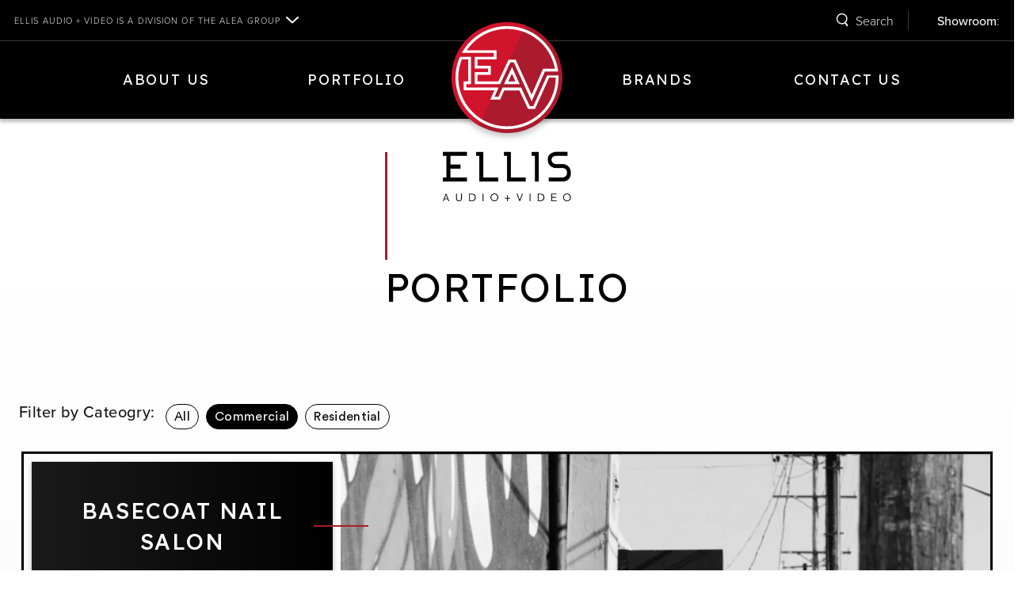

--- FILE ---
content_type: text/html; charset=UTF-8
request_url: https://ellisaudiovideo.com/projects/?_categories=commercial
body_size: 34346
content:
<!DOCTYPE html>
<html lang="en-US">
<head>
	<meta charset="UTF-8" />
	<meta http-equiv="Content-Type" content="text/html; charset=UTF-8" />
	<meta http-equiv="X-UA-Compatible" content="IE=edge">
	<meta name="viewport" content="width=device-width, initial-scale=1">
	<link rel="author" href="https://www.arosllc.com/app/themes/eav-child/humans.txt" />
	<meta name='robots' content='index, follow, max-image-preview:large, max-snippet:-1, max-video-preview:-1' />
	<style>img:is([sizes="auto" i], [sizes^="auto," i]) { contain-intrinsic-size: 3000px 1500px }</style>
		<link id="eav-css-preload" rel="preload" href="https://www.arosllc.com/app/themes/eav-child/build/index.css?ver=558759ebae034d34d0ce" as="style">
	<link id="eav-js-preload" rel="preload" href="https://www.arosllc.com/app/themes/eav-child/build/index.js?ver=558759ebae034d34d0ce" as="script">
		<link rel="preconnect" href="https://fonts.googleapis.com">
	<link rel="preconnect" href="https://fonts.gstatic.com" crossorigin>
	<link href="https://fonts.googleapis.com/css2?family=Lexend:wght@400;500;600;700&display=swap" rel="stylesheet">
				<link id="wildroar-css-preload" rel="preload" href="https://www.arosllc.com/app/themes/wildroar/build/index.css?ver=3862776de8a8e21b906b" as="style">
	<link id="wildroar-js-preload" rel="preload" href="https://www.arosllc.com/app/themes/wildroar/build/index.js?ver=3862776de8a8e21b906b" as="script">
		<link rel="preconnect" href="https://use.typekit.net">
	<link rel="stylesheet" href="https://use.typekit.net/qex2koz.css">
	
	<!-- This site is optimized with the Yoast SEO plugin v25.8-RC2 - https://yoast.com/wordpress/plugins/seo/ -->
	<title>Projects Archive - Ellis Audio + Video</title>
	<link rel="canonical" href="https://ellisaudiovideo.com/projects/" />
	<meta property="og:locale" content="en_US" />
	<meta property="og:type" content="website" />
	<meta property="og:title" content="Projects Archive - Ellis Audio + Video" />
	<meta property="og:url" content="https://ellisaudiovideo.com/projects/" />
	<meta property="og:site_name" content="Ellis Audio + Video" />
	<meta property="og:image" content="https://www.arosllc.com/app/uploads/sites/3/2023/10/EAV-INDIVIDUAL-PRODUCT-IMAGES-2023-10-23T110410.333-scaled.jpg" />
	<meta property="og:image:width" content="2560" />
	<meta property="og:image:height" content="1794" />
	<meta property="og:image:type" content="image/jpeg" />
	<meta name="twitter:card" content="summary_large_image" />
	<script type="application/ld+json" class="yoast-schema-graph">{"@context":"https://schema.org","@graph":[{"@type":"CollectionPage","@id":"https://ellisaudiovideo.com/projects/","url":"https://ellisaudiovideo.com/projects/","name":"Projects Archive - Ellis Audio + Video","isPartOf":{"@id":"https://ellisaudiovideo.com/#website"},"primaryImageOfPage":{"@id":"https://ellisaudiovideo.com/projects/#primaryimage"},"image":{"@id":"https://ellisaudiovideo.com/projects/#primaryimage"},"thumbnailUrl":"https://www.arosllc.com/app/uploads/sites/3/2023/09/Untitled-design-2023-10-02T163157.667.jpg","breadcrumb":{"@id":"https://ellisaudiovideo.com/projects/#breadcrumb"},"inLanguage":"en-US"},{"@type":"ImageObject","inLanguage":"en-US","@id":"https://ellisaudiovideo.com/projects/#primaryimage","url":"https://www.arosllc.com/app/uploads/sites/3/2023/09/Untitled-design-2023-10-02T163157.667.jpg","contentUrl":"https://www.arosllc.com/app/uploads/sites/3/2023/09/Untitled-design-2023-10-02T163157.667.jpg","width":1330,"height":555},{"@type":"BreadcrumbList","@id":"https://ellisaudiovideo.com/projects/#breadcrumb","itemListElement":[{"@type":"ListItem","position":1,"name":"Home","item":"https://ellisaudiovideo.com/"},{"@type":"ListItem","position":2,"name":"Projects"}]},{"@type":"WebSite","@id":"https://ellisaudiovideo.com/#website","url":"https://ellisaudiovideo.com/","name":"Ellis Audio + Video","description":"Your Technology Made Simple","publisher":{"@id":"https://ellisaudiovideo.com/#organization"},"potentialAction":[{"@type":"SearchAction","target":{"@type":"EntryPoint","urlTemplate":"https://ellisaudiovideo.com/?s={search_term_string}"},"query-input":{"@type":"PropertyValueSpecification","valueRequired":true,"valueName":"search_term_string"}}],"inLanguage":"en-US"},{"@type":"Organization","@id":"https://ellisaudiovideo.com/#organization","name":"Ellis Audio + Video","url":"https://ellisaudiovideo.com/","logo":{"@type":"ImageObject","inLanguage":"en-US","@id":"https://ellisaudiovideo.com/#/schema/logo/image/","url":"https://arosllc.com/app/uploads/sites/3/2023/10/ellis-logo.png","contentUrl":"https://arosllc.com/app/uploads/sites/3/2023/10/ellis-logo.png","width":1234,"height":400,"caption":"Ellis Audio + Video"},"image":{"@id":"https://ellisaudiovideo.com/#/schema/logo/image/"},"sameAs":["https://www.instagram.com/ellisaudiovideo/"]}]}</script>
	<!-- / Yoast SEO plugin. -->


<link rel='stylesheet' id='wp-block-library-css' href='https://ellisaudiovideo.com/wp/wp-includes/css/dist/block-library/style.min.css?ver=6.8.1' type='text/css' media='all' />
<style id='global-styles-inline-css' type='text/css'>
:root{--wp--preset--aspect-ratio--square: 1;--wp--preset--aspect-ratio--4-3: 4/3;--wp--preset--aspect-ratio--3-4: 3/4;--wp--preset--aspect-ratio--3-2: 3/2;--wp--preset--aspect-ratio--2-3: 2/3;--wp--preset--aspect-ratio--16-9: 16/9;--wp--preset--aspect-ratio--9-16: 9/16;--wp--preset--color--black: #000000;--wp--preset--color--cyan-bluish-gray: #abb8c3;--wp--preset--color--white: #ffffff;--wp--preset--color--pale-pink: #f78da7;--wp--preset--color--vivid-red: #cf2e2e;--wp--preset--color--luminous-vivid-orange: #ff6900;--wp--preset--color--luminous-vivid-amber: #fcb900;--wp--preset--color--light-green-cyan: #7bdcb5;--wp--preset--color--vivid-green-cyan: #00d084;--wp--preset--color--pale-cyan-blue: #8ed1fc;--wp--preset--color--vivid-cyan-blue: #0693e3;--wp--preset--color--vivid-purple: #9b51e0;--wp--preset--color--gray-50: #f9fafb;--wp--preset--color--gray-100: #fafafa;--wp--preset--color--gray-200: #eaeaea;--wp--preset--color--gray-300: #eaeaea;--wp--preset--color--gray-400: #d1d1d1;--wp--preset--color--gray-500: #a9a6a5;--wp--preset--color--gray-600: #6d6966;--wp--preset--color--gray-700: #3e3b38;--wp--preset--color--gray-800: #1f2937;--wp--preset--color--gray-900: #111827;--wp--preset--color--gray-950: #030712;--wp--preset--color--fiord-lightest: #f5f7fa;--wp--preset--color--fiord-lighter: #eaeef4;--wp--preset--color--fiord-light: #d1dae6;--wp--preset--color--fiord-500: #566d95;--wp--preset--color--fiord-600: #394d6b;--wp--preset--color--fiord: #414f66;--wp--preset--color--fiord-800: #32425a;--wp--preset--color--fiord-900: #2a3546;--wp--preset--color--fiord-950: #1f2432;--wp--preset--color--cream: #f8f6f2;--wp--preset--color--copper-50: #fbf7ef;--wp--preset--color--copper-100: #f4e8d1;--wp--preset--color--copper-200: #e9c6a5;--wp--preset--color--copper-300: #db9e6b;--wp--preset--color--copper-light: #cf8048;--wp--preset--color--copper-medium: #be6b30;--wp--preset--color--mango: #FDAA07;--wp--preset--color--mango-dark: #FD7907;--wp--preset--color--slate: #94A9B5;--wp--preset--color--slate-dark: #647D8F;--wp--preset--color--copper: #af612c;--wp--preset--color--copper-dark: #a45116;--wp--preset--color--copper-800: #7d431c;--wp--preset--color--copper-900: #653620;--wp--preset--color--copper-950: #39180f;--wp--preset--color--cherry-400: #d0142c;--wp--preset--color--cherry-600: #ab1a2d;--wp--preset--color--eav-gray-light: #f3f3f3;--wp--preset--color--eav-gray-dark: #282727;--wp--preset--color--eav-gray-500: #d1d1d1;--wp--preset--color--eav-gray-600: #a9a6a5;--wp--preset--color--eav-gray-700: #6d6966;--wp--preset--color--eav-gray-800: #3e3b38;--wp--preset--color--soft-black: #1a1a1a;--wp--preset--gradient--vivid-cyan-blue-to-vivid-purple: linear-gradient(135deg,rgba(6,147,227,1) 0%,rgb(155,81,224) 100%);--wp--preset--gradient--light-green-cyan-to-vivid-green-cyan: linear-gradient(135deg,rgb(122,220,180) 0%,rgb(0,208,130) 100%);--wp--preset--gradient--luminous-vivid-amber-to-luminous-vivid-orange: linear-gradient(135deg,rgba(252,185,0,1) 0%,rgba(255,105,0,1) 100%);--wp--preset--gradient--luminous-vivid-orange-to-vivid-red: linear-gradient(135deg,rgba(255,105,0,1) 0%,rgb(207,46,46) 100%);--wp--preset--gradient--very-light-gray-to-cyan-bluish-gray: linear-gradient(135deg,rgb(238,238,238) 0%,rgb(169,184,195) 100%);--wp--preset--gradient--cool-to-warm-spectrum: linear-gradient(135deg,rgb(74,234,220) 0%,rgb(151,120,209) 20%,rgb(207,42,186) 40%,rgb(238,44,130) 60%,rgb(251,105,98) 80%,rgb(254,248,76) 100%);--wp--preset--gradient--blush-light-purple: linear-gradient(135deg,rgb(255,206,236) 0%,rgb(152,150,240) 100%);--wp--preset--gradient--blush-bordeaux: linear-gradient(135deg,rgb(254,205,165) 0%,rgb(254,45,45) 50%,rgb(107,0,62) 100%);--wp--preset--gradient--luminous-dusk: linear-gradient(135deg,rgb(255,203,112) 0%,rgb(199,81,192) 50%,rgb(65,88,208) 100%);--wp--preset--gradient--pale-ocean: linear-gradient(135deg,rgb(255,245,203) 0%,rgb(182,227,212) 50%,rgb(51,167,181) 100%);--wp--preset--gradient--electric-grass: linear-gradient(135deg,rgb(202,248,128) 0%,rgb(113,206,126) 100%);--wp--preset--gradient--midnight: linear-gradient(135deg,rgb(2,3,129) 0%,rgb(40,116,252) 100%);--wp--preset--gradient--navy-to-dark-navy: linear-gradient(to right,#414F66,#2A3546);--wp--preset--font-size--small: 13px;--wp--preset--font-size--medium: 20px;--wp--preset--font-size--large: 36px;--wp--preset--font-size--x-large: 42px;--wp--preset--font-size--heading-5-xl: 50px;--wp--preset--font-size--heading-4-xl: 42px;--wp--preset--font-size--heading-3-xl: 40px;--wp--preset--font-size--heading-2-xl: 35px;--wp--preset--font-size--heading-xl: 32px;--wp--preset--font-size--heading-lg: 29px;--wp--preset--font-size--heading-base: 28px;--wp--preset--font-size--heading-sm: 25px;--wp--preset--font-size--heading-xs: 24px;--wp--preset--font-size--heading-2-xs: 22px;--wp--preset--font-size--heading-3-xs: 21px;--wp--preset--font-size--2-xl: 20px;--wp--preset--font-size--xl: 18px;--wp--preset--font-size--lg: 17px;--wp--preset--font-size--base: 16px;--wp--preset--font-size--sm: 15px;--wp--preset--font-size--xs: 14px;--wp--preset--font-size--2-xs: 13px;--wp--preset--font-size--3-xs: 12px;--wp--preset--font-size--4-xs: 11px;--wp--preset--font-size--5-xs: 10px;--wp--preset--font-family--montserrat: Montserrat, sans-serif;--wp--preset--font-family--proxima: proxima-nova, sans-serif;--wp--preset--font-family--circular: "Circular Std", sans-serif;--wp--preset--font-family--sans: proxima-nova, sans-serif;--wp--preset--font-family--lexend: Lexend, sans-serif;--wp--preset--spacing--20: 0.44rem;--wp--preset--spacing--30: 0.67rem;--wp--preset--spacing--40: 1rem;--wp--preset--spacing--50: 1.5rem;--wp--preset--spacing--60: 2.25rem;--wp--preset--spacing--70: 3.38rem;--wp--preset--spacing--80: 5.06rem;--wp--preset--shadow--natural: 6px 6px 9px rgba(0, 0, 0, 0.2);--wp--preset--shadow--deep: 12px 12px 50px rgba(0, 0, 0, 0.4);--wp--preset--shadow--sharp: 6px 6px 0px rgba(0, 0, 0, 0.2);--wp--preset--shadow--outlined: 6px 6px 0px -3px rgba(255, 255, 255, 1), 6px 6px rgba(0, 0, 0, 1);--wp--preset--shadow--crisp: 6px 6px 0px rgba(0, 0, 0, 1);}:root { --wp--style--global--content-size: 960px;--wp--style--global--wide-size: 1280px; }:where(body) { margin: 0; }.wp-site-blocks > .alignleft { float: left; margin-right: 2em; }.wp-site-blocks > .alignright { float: right; margin-left: 2em; }.wp-site-blocks > .aligncenter { justify-content: center; margin-left: auto; margin-right: auto; }:where(.wp-site-blocks) > * { margin-block-start: 24px; margin-block-end: 0; }:where(.wp-site-blocks) > :first-child { margin-block-start: 0; }:where(.wp-site-blocks) > :last-child { margin-block-end: 0; }:root { --wp--style--block-gap: 24px; }:root :where(.is-layout-flow) > :first-child{margin-block-start: 0;}:root :where(.is-layout-flow) > :last-child{margin-block-end: 0;}:root :where(.is-layout-flow) > *{margin-block-start: 24px;margin-block-end: 0;}:root :where(.is-layout-constrained) > :first-child{margin-block-start: 0;}:root :where(.is-layout-constrained) > :last-child{margin-block-end: 0;}:root :where(.is-layout-constrained) > *{margin-block-start: 24px;margin-block-end: 0;}:root :where(.is-layout-flex){gap: 24px;}:root :where(.is-layout-grid){gap: 24px;}.is-layout-flow > .alignleft{float: left;margin-inline-start: 0;margin-inline-end: 2em;}.is-layout-flow > .alignright{float: right;margin-inline-start: 2em;margin-inline-end: 0;}.is-layout-flow > .aligncenter{margin-left: auto !important;margin-right: auto !important;}.is-layout-constrained > .alignleft{float: left;margin-inline-start: 0;margin-inline-end: 2em;}.is-layout-constrained > .alignright{float: right;margin-inline-start: 2em;margin-inline-end: 0;}.is-layout-constrained > .aligncenter{margin-left: auto !important;margin-right: auto !important;}.is-layout-constrained > :where(:not(.alignleft):not(.alignright):not(.alignfull)){max-width: var(--wp--style--global--content-size);margin-left: auto !important;margin-right: auto !important;}.is-layout-constrained > .alignwide{max-width: var(--wp--style--global--wide-size);}body .is-layout-flex{display: flex;}.is-layout-flex{flex-wrap: wrap;align-items: center;}.is-layout-flex > :is(*, div){margin: 0;}body .is-layout-grid{display: grid;}.is-layout-grid > :is(*, div){margin: 0;}body{font-size: var(--wp--preset--font-size--base);padding-top: 0px;padding-right: 0px;padding-bottom: 0px;padding-left: 0px;}a:where(:not(.wp-element-button)){text-decoration: underline;}:root :where(.wp-element-button, .wp-block-button__link){background-color: var(--wp--preset--color--fiord);border-radius: 0;border-width: 0;color: #ffffff;font-family: var(--wp--preset--font-family--montserrat);font-size: var(--wp--preset--font-size--base);font-weight: 700;letter-spacing: 0.1em;line-height: inherit;padding-top: 0.75rem;padding-right: 1.5rem;padding-bottom: 0.75rem;padding-left: 1.5rem;text-decoration: none;text-transform: uppercase;}:root :where(.wp-element-button:hover, .wp-block-button__link:hover){background-color: var( --wp--preset--color--fiord-900 );color: #ffffff;}.has-black-color{color: var(--wp--preset--color--black) !important;}.has-cyan-bluish-gray-color{color: var(--wp--preset--color--cyan-bluish-gray) !important;}.has-white-color{color: var(--wp--preset--color--white) !important;}.has-pale-pink-color{color: var(--wp--preset--color--pale-pink) !important;}.has-vivid-red-color{color: var(--wp--preset--color--vivid-red) !important;}.has-luminous-vivid-orange-color{color: var(--wp--preset--color--luminous-vivid-orange) !important;}.has-luminous-vivid-amber-color{color: var(--wp--preset--color--luminous-vivid-amber) !important;}.has-light-green-cyan-color{color: var(--wp--preset--color--light-green-cyan) !important;}.has-vivid-green-cyan-color{color: var(--wp--preset--color--vivid-green-cyan) !important;}.has-pale-cyan-blue-color{color: var(--wp--preset--color--pale-cyan-blue) !important;}.has-vivid-cyan-blue-color{color: var(--wp--preset--color--vivid-cyan-blue) !important;}.has-vivid-purple-color{color: var(--wp--preset--color--vivid-purple) !important;}.has-gray-50-color{color: var(--wp--preset--color--gray-50) !important;}.has-gray-100-color{color: var(--wp--preset--color--gray-100) !important;}.has-gray-200-color{color: var(--wp--preset--color--gray-200) !important;}.has-gray-300-color{color: var(--wp--preset--color--gray-300) !important;}.has-gray-400-color{color: var(--wp--preset--color--gray-400) !important;}.has-gray-500-color{color: var(--wp--preset--color--gray-500) !important;}.has-gray-600-color{color: var(--wp--preset--color--gray-600) !important;}.has-gray-700-color{color: var(--wp--preset--color--gray-700) !important;}.has-gray-800-color{color: var(--wp--preset--color--gray-800) !important;}.has-gray-900-color{color: var(--wp--preset--color--gray-900) !important;}.has-gray-950-color{color: var(--wp--preset--color--gray-950) !important;}.has-fiord-lightest-color{color: var(--wp--preset--color--fiord-lightest) !important;}.has-fiord-lighter-color{color: var(--wp--preset--color--fiord-lighter) !important;}.has-fiord-light-color{color: var(--wp--preset--color--fiord-light) !important;}.has-fiord-500-color{color: var(--wp--preset--color--fiord-500) !important;}.has-fiord-600-color{color: var(--wp--preset--color--fiord-600) !important;}.has-fiord-color{color: var(--wp--preset--color--fiord) !important;}.has-fiord-800-color{color: var(--wp--preset--color--fiord-800) !important;}.has-fiord-900-color{color: var(--wp--preset--color--fiord-900) !important;}.has-fiord-950-color{color: var(--wp--preset--color--fiord-950) !important;}.has-cream-color{color: var(--wp--preset--color--cream) !important;}.has-copper-50-color{color: var(--wp--preset--color--copper-50) !important;}.has-copper-100-color{color: var(--wp--preset--color--copper-100) !important;}.has-copper-200-color{color: var(--wp--preset--color--copper-200) !important;}.has-copper-300-color{color: var(--wp--preset--color--copper-300) !important;}.has-copper-light-color{color: var(--wp--preset--color--copper-light) !important;}.has-copper-medium-color{color: var(--wp--preset--color--copper-medium) !important;}.has-mango-color{color: var(--wp--preset--color--mango) !important;}.has-mango-dark-color{color: var(--wp--preset--color--mango-dark) !important;}.has-slate-color{color: var(--wp--preset--color--slate) !important;}.has-slate-dark-color{color: var(--wp--preset--color--slate-dark) !important;}.has-copper-color{color: var(--wp--preset--color--copper) !important;}.has-copper-dark-color{color: var(--wp--preset--color--copper-dark) !important;}.has-copper-800-color{color: var(--wp--preset--color--copper-800) !important;}.has-copper-900-color{color: var(--wp--preset--color--copper-900) !important;}.has-copper-950-color{color: var(--wp--preset--color--copper-950) !important;}.has-cherry-400-color{color: var(--wp--preset--color--cherry-400) !important;}.has-cherry-600-color{color: var(--wp--preset--color--cherry-600) !important;}.has-eav-gray-light-color{color: var(--wp--preset--color--eav-gray-light) !important;}.has-eav-gray-dark-color{color: var(--wp--preset--color--eav-gray-dark) !important;}.has-eav-gray-500-color{color: var(--wp--preset--color--eav-gray-500) !important;}.has-eav-gray-600-color{color: var(--wp--preset--color--eav-gray-600) !important;}.has-eav-gray-700-color{color: var(--wp--preset--color--eav-gray-700) !important;}.has-eav-gray-800-color{color: var(--wp--preset--color--eav-gray-800) !important;}.has-soft-black-color{color: var(--wp--preset--color--soft-black) !important;}.has-black-background-color{background-color: var(--wp--preset--color--black) !important;}.has-cyan-bluish-gray-background-color{background-color: var(--wp--preset--color--cyan-bluish-gray) !important;}.has-white-background-color{background-color: var(--wp--preset--color--white) !important;}.has-pale-pink-background-color{background-color: var(--wp--preset--color--pale-pink) !important;}.has-vivid-red-background-color{background-color: var(--wp--preset--color--vivid-red) !important;}.has-luminous-vivid-orange-background-color{background-color: var(--wp--preset--color--luminous-vivid-orange) !important;}.has-luminous-vivid-amber-background-color{background-color: var(--wp--preset--color--luminous-vivid-amber) !important;}.has-light-green-cyan-background-color{background-color: var(--wp--preset--color--light-green-cyan) !important;}.has-vivid-green-cyan-background-color{background-color: var(--wp--preset--color--vivid-green-cyan) !important;}.has-pale-cyan-blue-background-color{background-color: var(--wp--preset--color--pale-cyan-blue) !important;}.has-vivid-cyan-blue-background-color{background-color: var(--wp--preset--color--vivid-cyan-blue) !important;}.has-vivid-purple-background-color{background-color: var(--wp--preset--color--vivid-purple) !important;}.has-gray-50-background-color{background-color: var(--wp--preset--color--gray-50) !important;}.has-gray-100-background-color{background-color: var(--wp--preset--color--gray-100) !important;}.has-gray-200-background-color{background-color: var(--wp--preset--color--gray-200) !important;}.has-gray-300-background-color{background-color: var(--wp--preset--color--gray-300) !important;}.has-gray-400-background-color{background-color: var(--wp--preset--color--gray-400) !important;}.has-gray-500-background-color{background-color: var(--wp--preset--color--gray-500) !important;}.has-gray-600-background-color{background-color: var(--wp--preset--color--gray-600) !important;}.has-gray-700-background-color{background-color: var(--wp--preset--color--gray-700) !important;}.has-gray-800-background-color{background-color: var(--wp--preset--color--gray-800) !important;}.has-gray-900-background-color{background-color: var(--wp--preset--color--gray-900) !important;}.has-gray-950-background-color{background-color: var(--wp--preset--color--gray-950) !important;}.has-fiord-lightest-background-color{background-color: var(--wp--preset--color--fiord-lightest) !important;}.has-fiord-lighter-background-color{background-color: var(--wp--preset--color--fiord-lighter) !important;}.has-fiord-light-background-color{background-color: var(--wp--preset--color--fiord-light) !important;}.has-fiord-500-background-color{background-color: var(--wp--preset--color--fiord-500) !important;}.has-fiord-600-background-color{background-color: var(--wp--preset--color--fiord-600) !important;}.has-fiord-background-color{background-color: var(--wp--preset--color--fiord) !important;}.has-fiord-800-background-color{background-color: var(--wp--preset--color--fiord-800) !important;}.has-fiord-900-background-color{background-color: var(--wp--preset--color--fiord-900) !important;}.has-fiord-950-background-color{background-color: var(--wp--preset--color--fiord-950) !important;}.has-cream-background-color{background-color: var(--wp--preset--color--cream) !important;}.has-copper-50-background-color{background-color: var(--wp--preset--color--copper-50) !important;}.has-copper-100-background-color{background-color: var(--wp--preset--color--copper-100) !important;}.has-copper-200-background-color{background-color: var(--wp--preset--color--copper-200) !important;}.has-copper-300-background-color{background-color: var(--wp--preset--color--copper-300) !important;}.has-copper-light-background-color{background-color: var(--wp--preset--color--copper-light) !important;}.has-copper-medium-background-color{background-color: var(--wp--preset--color--copper-medium) !important;}.has-mango-background-color{background-color: var(--wp--preset--color--mango) !important;}.has-mango-dark-background-color{background-color: var(--wp--preset--color--mango-dark) !important;}.has-slate-background-color{background-color: var(--wp--preset--color--slate) !important;}.has-slate-dark-background-color{background-color: var(--wp--preset--color--slate-dark) !important;}.has-copper-background-color{background-color: var(--wp--preset--color--copper) !important;}.has-copper-dark-background-color{background-color: var(--wp--preset--color--copper-dark) !important;}.has-copper-800-background-color{background-color: var(--wp--preset--color--copper-800) !important;}.has-copper-900-background-color{background-color: var(--wp--preset--color--copper-900) !important;}.has-copper-950-background-color{background-color: var(--wp--preset--color--copper-950) !important;}.has-cherry-400-background-color{background-color: var(--wp--preset--color--cherry-400) !important;}.has-cherry-600-background-color{background-color: var(--wp--preset--color--cherry-600) !important;}.has-eav-gray-light-background-color{background-color: var(--wp--preset--color--eav-gray-light) !important;}.has-eav-gray-dark-background-color{background-color: var(--wp--preset--color--eav-gray-dark) !important;}.has-eav-gray-500-background-color{background-color: var(--wp--preset--color--eav-gray-500) !important;}.has-eav-gray-600-background-color{background-color: var(--wp--preset--color--eav-gray-600) !important;}.has-eav-gray-700-background-color{background-color: var(--wp--preset--color--eav-gray-700) !important;}.has-eav-gray-800-background-color{background-color: var(--wp--preset--color--eav-gray-800) !important;}.has-soft-black-background-color{background-color: var(--wp--preset--color--soft-black) !important;}.has-black-border-color{border-color: var(--wp--preset--color--black) !important;}.has-cyan-bluish-gray-border-color{border-color: var(--wp--preset--color--cyan-bluish-gray) !important;}.has-white-border-color{border-color: var(--wp--preset--color--white) !important;}.has-pale-pink-border-color{border-color: var(--wp--preset--color--pale-pink) !important;}.has-vivid-red-border-color{border-color: var(--wp--preset--color--vivid-red) !important;}.has-luminous-vivid-orange-border-color{border-color: var(--wp--preset--color--luminous-vivid-orange) !important;}.has-luminous-vivid-amber-border-color{border-color: var(--wp--preset--color--luminous-vivid-amber) !important;}.has-light-green-cyan-border-color{border-color: var(--wp--preset--color--light-green-cyan) !important;}.has-vivid-green-cyan-border-color{border-color: var(--wp--preset--color--vivid-green-cyan) !important;}.has-pale-cyan-blue-border-color{border-color: var(--wp--preset--color--pale-cyan-blue) !important;}.has-vivid-cyan-blue-border-color{border-color: var(--wp--preset--color--vivid-cyan-blue) !important;}.has-vivid-purple-border-color{border-color: var(--wp--preset--color--vivid-purple) !important;}.has-gray-50-border-color{border-color: var(--wp--preset--color--gray-50) !important;}.has-gray-100-border-color{border-color: var(--wp--preset--color--gray-100) !important;}.has-gray-200-border-color{border-color: var(--wp--preset--color--gray-200) !important;}.has-gray-300-border-color{border-color: var(--wp--preset--color--gray-300) !important;}.has-gray-400-border-color{border-color: var(--wp--preset--color--gray-400) !important;}.has-gray-500-border-color{border-color: var(--wp--preset--color--gray-500) !important;}.has-gray-600-border-color{border-color: var(--wp--preset--color--gray-600) !important;}.has-gray-700-border-color{border-color: var(--wp--preset--color--gray-700) !important;}.has-gray-800-border-color{border-color: var(--wp--preset--color--gray-800) !important;}.has-gray-900-border-color{border-color: var(--wp--preset--color--gray-900) !important;}.has-gray-950-border-color{border-color: var(--wp--preset--color--gray-950) !important;}.has-fiord-lightest-border-color{border-color: var(--wp--preset--color--fiord-lightest) !important;}.has-fiord-lighter-border-color{border-color: var(--wp--preset--color--fiord-lighter) !important;}.has-fiord-light-border-color{border-color: var(--wp--preset--color--fiord-light) !important;}.has-fiord-500-border-color{border-color: var(--wp--preset--color--fiord-500) !important;}.has-fiord-600-border-color{border-color: var(--wp--preset--color--fiord-600) !important;}.has-fiord-border-color{border-color: var(--wp--preset--color--fiord) !important;}.has-fiord-800-border-color{border-color: var(--wp--preset--color--fiord-800) !important;}.has-fiord-900-border-color{border-color: var(--wp--preset--color--fiord-900) !important;}.has-fiord-950-border-color{border-color: var(--wp--preset--color--fiord-950) !important;}.has-cream-border-color{border-color: var(--wp--preset--color--cream) !important;}.has-copper-50-border-color{border-color: var(--wp--preset--color--copper-50) !important;}.has-copper-100-border-color{border-color: var(--wp--preset--color--copper-100) !important;}.has-copper-200-border-color{border-color: var(--wp--preset--color--copper-200) !important;}.has-copper-300-border-color{border-color: var(--wp--preset--color--copper-300) !important;}.has-copper-light-border-color{border-color: var(--wp--preset--color--copper-light) !important;}.has-copper-medium-border-color{border-color: var(--wp--preset--color--copper-medium) !important;}.has-mango-border-color{border-color: var(--wp--preset--color--mango) !important;}.has-mango-dark-border-color{border-color: var(--wp--preset--color--mango-dark) !important;}.has-slate-border-color{border-color: var(--wp--preset--color--slate) !important;}.has-slate-dark-border-color{border-color: var(--wp--preset--color--slate-dark) !important;}.has-copper-border-color{border-color: var(--wp--preset--color--copper) !important;}.has-copper-dark-border-color{border-color: var(--wp--preset--color--copper-dark) !important;}.has-copper-800-border-color{border-color: var(--wp--preset--color--copper-800) !important;}.has-copper-900-border-color{border-color: var(--wp--preset--color--copper-900) !important;}.has-copper-950-border-color{border-color: var(--wp--preset--color--copper-950) !important;}.has-cherry-400-border-color{border-color: var(--wp--preset--color--cherry-400) !important;}.has-cherry-600-border-color{border-color: var(--wp--preset--color--cherry-600) !important;}.has-eav-gray-light-border-color{border-color: var(--wp--preset--color--eav-gray-light) !important;}.has-eav-gray-dark-border-color{border-color: var(--wp--preset--color--eav-gray-dark) !important;}.has-eav-gray-500-border-color{border-color: var(--wp--preset--color--eav-gray-500) !important;}.has-eav-gray-600-border-color{border-color: var(--wp--preset--color--eav-gray-600) !important;}.has-eav-gray-700-border-color{border-color: var(--wp--preset--color--eav-gray-700) !important;}.has-eav-gray-800-border-color{border-color: var(--wp--preset--color--eav-gray-800) !important;}.has-soft-black-border-color{border-color: var(--wp--preset--color--soft-black) !important;}.has-vivid-cyan-blue-to-vivid-purple-gradient-background{background: var(--wp--preset--gradient--vivid-cyan-blue-to-vivid-purple) !important;}.has-light-green-cyan-to-vivid-green-cyan-gradient-background{background: var(--wp--preset--gradient--light-green-cyan-to-vivid-green-cyan) !important;}.has-luminous-vivid-amber-to-luminous-vivid-orange-gradient-background{background: var(--wp--preset--gradient--luminous-vivid-amber-to-luminous-vivid-orange) !important;}.has-luminous-vivid-orange-to-vivid-red-gradient-background{background: var(--wp--preset--gradient--luminous-vivid-orange-to-vivid-red) !important;}.has-very-light-gray-to-cyan-bluish-gray-gradient-background{background: var(--wp--preset--gradient--very-light-gray-to-cyan-bluish-gray) !important;}.has-cool-to-warm-spectrum-gradient-background{background: var(--wp--preset--gradient--cool-to-warm-spectrum) !important;}.has-blush-light-purple-gradient-background{background: var(--wp--preset--gradient--blush-light-purple) !important;}.has-blush-bordeaux-gradient-background{background: var(--wp--preset--gradient--blush-bordeaux) !important;}.has-luminous-dusk-gradient-background{background: var(--wp--preset--gradient--luminous-dusk) !important;}.has-pale-ocean-gradient-background{background: var(--wp--preset--gradient--pale-ocean) !important;}.has-electric-grass-gradient-background{background: var(--wp--preset--gradient--electric-grass) !important;}.has-midnight-gradient-background{background: var(--wp--preset--gradient--midnight) !important;}.has-navy-to-dark-navy-gradient-background{background: var(--wp--preset--gradient--navy-to-dark-navy) !important;}.has-small-font-size{font-size: var(--wp--preset--font-size--small) !important;}.has-medium-font-size{font-size: var(--wp--preset--font-size--medium) !important;}.has-large-font-size{font-size: var(--wp--preset--font-size--large) !important;}.has-x-large-font-size{font-size: var(--wp--preset--font-size--x-large) !important;}.has-heading-5-xl-font-size{font-size: var(--wp--preset--font-size--heading-5-xl) !important;}.has-heading-4-xl-font-size{font-size: var(--wp--preset--font-size--heading-4-xl) !important;}.has-heading-3-xl-font-size{font-size: var(--wp--preset--font-size--heading-3-xl) !important;}.has-heading-2-xl-font-size{font-size: var(--wp--preset--font-size--heading-2-xl) !important;}.has-heading-xl-font-size{font-size: var(--wp--preset--font-size--heading-xl) !important;}.has-heading-lg-font-size{font-size: var(--wp--preset--font-size--heading-lg) !important;}.has-heading-base-font-size{font-size: var(--wp--preset--font-size--heading-base) !important;}.has-heading-sm-font-size{font-size: var(--wp--preset--font-size--heading-sm) !important;}.has-heading-xs-font-size{font-size: var(--wp--preset--font-size--heading-xs) !important;}.has-heading-2-xs-font-size{font-size: var(--wp--preset--font-size--heading-2-xs) !important;}.has-heading-3-xs-font-size{font-size: var(--wp--preset--font-size--heading-3-xs) !important;}.has-2-xl-font-size{font-size: var(--wp--preset--font-size--2-xl) !important;}.has-xl-font-size{font-size: var(--wp--preset--font-size--xl) !important;}.has-lg-font-size{font-size: var(--wp--preset--font-size--lg) !important;}.has-base-font-size{font-size: var(--wp--preset--font-size--base) !important;}.has-sm-font-size{font-size: var(--wp--preset--font-size--sm) !important;}.has-xs-font-size{font-size: var(--wp--preset--font-size--xs) !important;}.has-2-xs-font-size{font-size: var(--wp--preset--font-size--2-xs) !important;}.has-3-xs-font-size{font-size: var(--wp--preset--font-size--3-xs) !important;}.has-4-xs-font-size{font-size: var(--wp--preset--font-size--4-xs) !important;}.has-5-xs-font-size{font-size: var(--wp--preset--font-size--5-xs) !important;}.has-montserrat-font-family{font-family: var(--wp--preset--font-family--montserrat) !important;}.has-proxima-font-family{font-family: var(--wp--preset--font-family--proxima) !important;}.has-circular-font-family{font-family: var(--wp--preset--font-family--circular) !important;}.has-sans-font-family{font-family: var(--wp--preset--font-family--sans) !important;}.has-lexend-font-family{font-family: var(--wp--preset--font-family--lexend) !important;}
:root :where(.wp-block-pullquote){font-size: 1.5em;line-height: 1.6;}
</style>
<link rel='stylesheet' id='wildroar-styles-css' href='https://www.arosllc.com/app/themes/wildroar/build/index.css?ver=3862776de8a8e21b906b' type='text/css' media='all' />
<link rel='stylesheet' id='eav-styles-css' href='https://www.arosllc.com/app/themes/eav-child/build/index.css?ver=558759ebae034d34d0ce' type='text/css' media='all' />
<link rel="https://api.w.org/" href="https://ellisaudiovideo.com/wp-json/" /><script async src="https://www.arosllc.com/app/uploads/sites/3/perfmatters/gtagv4.js?id=G-ZPTYBN43S9"></script><script>window.dataLayer = window.dataLayer || [];function gtag(){dataLayer.push(arguments);}gtag("js", new Date());gtag("config", "G-ZPTYBN43S9");</script><link rel="icon" href="https://www.arosllc.com/app/uploads/sites/3/2023/10/cropped-eav-favicon-32x32.png" sizes="32x32" />
<link rel="icon" href="https://www.arosllc.com/app/uploads/sites/3/2023/10/cropped-eav-favicon-192x192.png" sizes="192x192" />
<link rel="apple-touch-icon" href="https://www.arosllc.com/app/uploads/sites/3/2023/10/cropped-eav-favicon-180x180.png" />
<meta name="msapplication-TileImage" content="https://www.arosllc.com/app/uploads/sites/3/2023/10/cropped-eav-favicon-270x270.png" />

</head>
	<body class="archive post-type-archive post-type-archive-project wp-embed-responsive wp-theme-wildroar wp-child-theme-eav-child hfeed no-js" data-template="base.twig"
	      x-data="{ 'showModal': false }"
		  @body-scroll="document.body.style.overflowY = showModal ? 'hidden' : ''"
	      x-cloak
	>
		
		<a class="skip-link screen-reader-text" href="#content">Skip to content</a>

		<header class="header fixed w-full z-50">
	<div class="drawer flex justify-center lg:justify-between items-center bg-primary px-4 py-3" x-data="{ open: false }" :class="{ 'relative show-drawer': open }">
	<div class="uppercase drawer-trigger text-cream text-4xs min-w-[350px]:text-3xs tracking-widest flex items-center">
					<span class="mr-1.5 hidden xs:inline">
				Ellis Audio + Video
				is a division of the Alea Group
			</span>
			<span class="mr-1.5 xs:hidden">
				EAV is a division of the Alea Group
			</span>

		
		<button @click="open = ! open" :class="{ 'rotate-180': open }" class="transition-transform">
							<svg class="stroke-white" width="16" height="9" viewBox="0 0 16 9" fill="none" xmlns="http://www.w3.org/2000/svg">
	<path d="M1 1L8 7.36364L15 1" stroke-width="2" stroke-linecap="round"/>
</svg>

					</button>
	</div>
	<div class="drawer-content w-screen absolute top-0 lg:top-[52px] inset-x-0 pb-96 sm:pb-0 shadow-medium bg-white shadow-vertical" x-show="open" @click.outside="open = false">
	<!--top level wrapper grid-->
<div class="relative xl:grid xl:grid-cols-7">
		<button @click="open = ! open" class="
			absolute
			right-5
			top-5
			text-center
			w-14
			leading-none
			xl:top-[54px]
			">
			<div class="inline-block w-auto">
				<svg class="stroke-copper" width="17" height="17" viewBox="0 0 17 17" fill="none" xmlns="http://www.w3.org/2000/svg">
<path d="M1.14209 1L15.2842 15.1421" stroke-width="2" stroke-linecap="round"/>
<path d="M15.1421 1L0.999955 15.1421" stroke-width="2" stroke-linecap="round"/>
</svg>

			</div>
			<span class="uppercase text-copper text-util-sm-upper">Close</span>
		</button>

		<!-- left column-->
		<div class="
			p-8
			xl:col-span-2
			xl:border-r-[3px]
			xl:border-r-copper
			xl:flex
			xl:flex-row
			xl:flex-nowrap
			xl:items-center
			">
			<div class="drawer-logo w-full max-w-[350px] m-auto xl:hidden">
				<a href="http://aleagroup.co" target="_blank"><svg width="740" height="329" viewBox="0 0 740 329" fill="none" xmlns="http://www.w3.org/2000/svg">
	<g clip-path="url(#clip0_454_918)">
		<path d="M365.908 158.408H328.012L320.958 178.324H298L334.928 80.2651H360.238L396.751 178.324H372.962L365.908 158.408ZM335.204 138.492H358.992L347.236 104.607L335.204 138.492Z" fill="#AF612C"/>
		<path d="M432.863 178.324V80.2651H454.716V157.439H500.037V178.324H432.863Z" fill="#AF612C"/>
		<path d="M538.94 178.324V80.2651H605.039V100.872H560.792V119.543H601.305V138.768H560.792V157.578H605.178V178.324H538.94Z" fill="#AF612C"/>
		<path d="M709.157 158.408H671.261L664.207 178.324H641.248L678.176 80.2651H703.487L740 178.324H716.211L709.157 158.408ZM678.454 138.492H702.242L690.486 104.607L678.454 138.492Z" fill="#AF612C"/>
		<path d="M413.479 247.682L413.03 243.182C411.479 245.782 407.829 248.432 402.178 248.432C392.928 248.432 384.728 241.631 384.728 229.931C384.728 218.281 393.378 211.48 402.579 211.48C411.18 211.48 416.68 216.43 418.58 222.281L412.93 224.431C411.73 220.43 408.23 217.03 402.579 217.03C396.829 217.03 390.828 221.131 390.828 229.931C390.828 238.581 396.429 242.932 402.529 242.932C409.679 242.932 412.38 238.032 412.679 234.981H400.979V229.731H418.33V247.682H413.479Z" fill="#AF612C"/>
		<path d="M459.75 233.681H455.35V247.682H449.299V212.23H462.9C469.75 212.23 474.001 216.98 474.001 222.981C474.001 228.031 470.95 231.881 466 233.082L474.001 247.683H467.2L459.75 233.681ZM461.799 228.381C465.499 228.381 467.9 226.231 467.9 222.981C467.9 219.68 465.5 217.531 461.799 217.531H455.349V228.382H461.799V228.381Z" fill="#AF612C"/>
		<path d="M518.975 211.48C528.275 211.48 537.026 218.331 537.026 229.931C537.026 241.581 528.275 248.432 518.975 248.432C509.674 248.432 500.974 241.581 500.974 229.931C500.974 218.331 509.674 211.48 518.975 211.48ZM518.975 242.732C524.975 242.732 530.875 238.482 530.875 229.931C530.875 221.38 524.975 217.13 518.975 217.13C513.024 217.13 507.124 221.38 507.124 229.931C507.124 238.482 513.024 242.732 518.975 242.732Z" fill="#AF612C"/>
		<path d="M565.499 235.332V212.23H571.449V234.981C571.449 239.982 574.199 242.732 578.699 242.732C583.25 242.732 585.95 239.982 585.95 234.981V212.23H591.95V235.332C591.95 243.883 586.15 248.433 578.699 248.433C571.299 248.432 565.499 243.882 565.499 235.332Z" fill="#AF612C"/>
		<path d="M631.024 233.832V247.683H625.023V212.23H638.174C644.974 212.23 649.475 216.831 649.475 223.031C649.475 229.281 644.974 233.832 638.174 233.832H631.024ZM637.274 228.531C641.074 228.531 643.375 226.431 643.375 223.081C643.375 219.681 641.074 217.531 637.274 217.531H631.024V228.531H637.274Z" fill="#AF612C"/>
		<path d="M122.429 0H117.571H0V166.839H0.062V328.697H117.51H122.491H239.939V166.839H240V0H122.429ZM175.213 161.858H122.552V11.423L175.213 161.858ZM102.516 242.787C101.272 221.984 84.57 205.282 63.767 204.038V166.839H117.51V242.787H102.516ZM61.276 281.618C41.237 281.618 24.936 265.316 24.936 245.278C24.936 225.24 41.238 208.938 61.276 208.938C81.314 208.938 97.616 225.24 97.616 245.278C97.616 265.316 81.315 281.618 61.276 281.618ZM63.767 16.82L116.416 161.858H63.767V16.82ZM58.786 161.858H6.044L58.786 16.488V161.858ZM181.214 166.839H233.894L181.214 312.039V166.839ZM176.233 312.047L123.522 166.839H176.233V312.047ZM117.448 150.103L64.768 4.981H117.448V150.103ZM57.661 4.981L4.981 150.181V4.981H57.661ZM58.786 166.839V204.038C37.983 205.282 21.281 221.984 20.037 242.787H5.043V166.839H58.786ZM5.043 247.768H20.037C21.281 268.571 37.983 285.273 58.786 286.517V323.716H5.043V247.768ZM63.767 323.716V286.517C84.57 285.273 101.272 268.571 102.516 247.768H117.51V323.716H63.767ZM122.49 178.594L175.17 323.716H122.49V178.594ZM182.277 323.716L234.957 178.516V323.716H182.277ZM235.019 161.858H180.491L170.83 134.261C178.181 140.98 187.958 145.085 198.678 145.085C214.353 145.085 228.017 136.311 235.018 123.417L235.019 161.858ZM162.34 103.763C162.34 83.724 178.642 67.423 198.679 67.423C218.718 67.423 235.019 83.725 235.019 103.763C235.019 123.801 218.717 140.103 198.679 140.103C178.641 140.104 162.34 123.802 162.34 103.763ZM198.679 62.442C178.11 62.442 161.007 77.553 157.876 97.255L125.575 4.981H235.019V84.11C228.017 71.216 214.353 62.442 198.679 62.442Z" fill="#AF612C"/>
	</g>
	<defs>
		<clipPath id="clip0_454_918">
			<rect width="740" height="328.697" fill="white"/>
		</clipPath>
	</defs>
</svg>
</a>
			</div>
			<div class="drawer-logo w-full max-w-[260px] m-auto hidden xl:block">
				<a href="http://aleagroup.co" target="_blank"><svg width="442" height="635" viewBox="0 0 442 635" fill="none" xmlns="http://www.w3.org/2000/svg">
	<g clip-path="url(#clip0_454_892)">
		<path d="M71 263.801H71.037C71.018 262.828 71 261.856 71 260.878V263.801Z" fill="#AF612C"/>
		<path d="M67.908 544.887H30.012L22.958 564.803H0L36.928 466.744H62.238L98.751 564.803H74.961L67.908 544.887ZM37.204 524.971H60.992L49.236 491.086L37.204 524.971Z" fill="#AF612C"/>
		<path d="M134.863 564.803V466.744H156.716V543.918H202.037V564.803H134.863Z" fill="#AF612C"/>
		<path d="M240.94 564.803V466.744H307.039V487.351H262.792V506.022H303.305V525.247H262.792V544.057H307.178V564.803H240.94Z" fill="#AF612C"/>
		<path d="M411.157 544.887H373.261L366.207 564.803H343.248L380.176 466.744H405.487L442 564.803H418.211L411.157 544.887ZM380.454 524.971H404.242L392.486 491.086L380.454 524.971Z" fill="#AF612C"/>
		<path d="M115.479 634.162L115.03 629.662C113.479 632.262 109.829 634.912 104.178 634.912C94.928 634.912 86.728 628.111 86.728 616.411C86.728 604.761 95.378 597.96 104.579 597.96C113.18 597.96 118.68 602.91 120.58 608.761L114.93 610.911C113.73 606.91 110.23 603.51 104.579 603.51C98.829 603.51 92.828 607.611 92.828 616.411C92.828 625.061 98.429 629.412 104.529 629.412C111.679 629.412 114.38 624.512 114.679 621.461H102.979V616.211H120.33V634.162H115.479Z" fill="#AF612C"/>
		<path d="M161.75 620.161H157.35V634.162H151.299V598.71H164.9C171.75 598.71 176.001 603.46 176.001 609.461C176.001 614.511 172.95 618.361 168 619.562L176.001 634.163H169.2L161.75 620.161ZM163.799 614.861C167.499 614.861 169.9 612.711 169.9 609.461C169.9 606.16 167.5 604.011 163.799 604.011H157.349V614.862L163.799 614.861Z" fill="#AF612C"/>
		<path d="M220.975 597.96C230.275 597.96 239.026 604.811 239.026 616.411C239.026 628.061 230.275 634.912 220.975 634.912C211.674 634.912 202.974 628.061 202.974 616.411C202.974 604.81 211.674 597.96 220.975 597.96ZM220.975 629.212C226.975 629.212 232.875 624.962 232.875 616.411C232.875 607.86 226.975 603.61 220.975 603.61C215.024 603.61 209.124 607.86 209.124 616.411C209.124 624.962 215.024 629.212 220.975 629.212Z" fill="#AF612C"/>
		<path d="M267.499 621.811V598.71H273.449V621.461C273.449 626.462 276.199 629.212 280.699 629.212C285.25 629.212 287.95 626.462 287.95 621.461V598.71H293.95V621.812C293.95 630.363 288.15 634.913 280.699 634.913C273.299 634.912 267.499 630.362 267.499 621.811Z" fill="#AF612C"/>
		<path d="M333.024 620.311V634.162H327.023V598.71H340.174C346.974 598.71 351.475 603.311 351.475 609.511C351.475 615.761 346.974 620.312 340.174 620.312H333.024V620.311ZM339.274 615.011C343.074 615.011 345.375 612.911 345.375 609.561C345.375 606.161 343.074 604.011 339.274 604.011H333.024V615.011H339.274Z" fill="#AF612C"/>
		<path d="M224.036 0H217.964H71V208.549H71.077V410.872H217.887H224.113H370.923V208.549H371V0H224.036ZM290.017 202.323H224.19V14.278L290.017 202.323ZM199.145 303.484C197.59 277.48 176.713 256.602 150.709 255.048V208.549H217.888V303.484H199.145ZM147.595 352.023C122.546 352.023 102.169 331.646 102.169 306.597C102.169 281.548 122.546 261.171 147.595 261.171C172.644 261.171 193.021 281.548 193.021 306.597C193.021 331.646 172.644 352.023 147.595 352.023ZM150.708 21.026L216.519 202.323H150.708V21.026ZM144.482 202.323H78.555L144.482 20.61V202.323ZM297.518 208.549H363.368L297.518 390.05V208.549ZM291.292 390.058L225.404 208.549H291.292V390.058ZM217.81 187.629L151.96 6.226H217.81V187.629ZM143.076 6.226L77.226 187.727V6.226H143.076ZM144.482 208.549V255.048C118.478 256.603 97.6 277.48 96.046 303.484H77.303V208.549H144.482ZM77.303 309.71H96.045C97.6 335.714 118.477 356.592 144.481 358.146V404.645H77.303V309.71ZM150.708 404.645V358.146C176.712 356.591 197.59 335.714 199.144 309.71H217.886V404.645H150.708ZM224.113 223.242L289.963 404.645H224.113V223.242ZM298.847 404.645L364.697 223.144V404.645H298.847ZM364.774 202.323H296.614L284.538 167.826C293.727 176.224 305.949 181.356 319.349 181.356C338.943 181.356 356.023 170.388 364.775 154.27V202.323H364.774ZM273.925 129.704C273.925 104.655 294.302 84.278 319.349 84.278C344.398 84.278 364.775 104.655 364.775 129.704C364.775 154.753 344.398 175.13 319.349 175.13C294.302 175.13 273.925 154.753 273.925 129.704ZM319.348 78.052C293.637 78.052 272.258 96.94 268.345 121.568L227.968 6.226H364.773V105.138C356.022 89.02 338.942 78.052 319.348 78.052Z" fill="#AF612C"/>
	</g>
	<defs>
		<clipPath id="clip0_454_892">
			<rect width="442" height="634.912" fill="white"/>
		</clipPath>
	</defs>
</svg>
</a>
			</div>
		</div>

		<!--right column-->
		<div class="
			xs:grid
			xs:grid-cols-2
			md:grid-cols-4
			xl:col-span-5
			xl:pt-11
			">

			<!--Positioning statement-->
			<div class="
				flex
				flex-row
				flex-wrap
				justify-between
				items-center
				min-[540px]:flex-nowrap
				xs:col-span-2
				md:col-span-5
				xl:pl-6
				xl:pr-20
				">

				<span class="hidden min-[540px]:block grow-1 shrink-1 basis-full h-1 w-auto bg-copper xl:hidden"></span>
				<h6 class="text-copper text-center grow-0 shrink-1 basis-auto px-4 inline-block min-[540px]:shrink-0">A Collective of Integration Technology Experts</h6>
				<span class="hidden min-[540px]:block grow-1 shrink-1 basis-full h-1 w-auto bg-copper"></span>
			</div>

			<!--Aros-->
			<div class="drawer-block
				w-full
				text-center
				py-11
				px-5
				sm:col-span-1
				">

				<div class="drawer-logo w-full max-w-[144px] m-auto h-auto">
					<svg width="160" height="191" viewBox="0 0 160 191" fill="#414F66" xmlns="http://www.w3.org/2000/svg">
	<path d="M54.6402 80.9327C56.2511 82.5834 58.014 84.082 59.9108 85.4105L66.1551 67.3871H96.0229L102.267 85.4105C104.16 84.082 105.927 82.5834 107.538 80.9327L102.846 67.3871H115.954C116.682 65.3165 117.232 63.1627 117.583 60.9437H100.613L85.9161 18.5185C85.0112 18.399 84.099 18.3085 83.1759 18.2578C82.4845 18.218 81.7895 18.1963 81.0908 18.1963C79.4546 18.1963 77.8474 18.3121 76.2655 18.5185L61.5687 60.9437H44.5986C44.9498 63.1663 45.5 65.3165 46.2276 67.3871H59.3352L54.6438 80.9327H54.6402ZM81.0872 24.2741L93.7894 60.94H68.3886L81.0908 24.2741H81.0872Z"/>
	<path d="M81.0866 109.439C111.027 109.439 135.385 85.0804 135.385 55.1403C135.385 25.2001 111.027 0.841797 81.0866 0.841797C51.1464 0.841797 26.7881 25.2001 26.7881 55.1403C26.7881 85.0804 51.1464 109.439 81.0866 109.439ZM81.0866 5.83364C108.276 5.83364 130.393 27.9512 130.393 55.1403C130.393 82.3293 108.276 104.447 81.0866 104.447C53.8975 104.447 31.7799 82.3293 31.7799 55.1403C31.7799 27.9512 53.8975 5.83364 81.0866 5.83364Z"/>
	<path d="M25.2239 158.457H11.5118L8.95972 165.664H0.648438L14.0131 130.175H23.1751L36.3913 165.664H27.7832L25.2312 158.457H25.2239ZM14.1108 151.25H22.719L18.4656 138.986L14.1108 151.25Z"/>
	<path d="M58.973 152.448H56.1712V165.664H48.2617V130.175H62.3286C69.3368 130.175 73.8399 134.982 73.8399 141.288C73.8399 146.091 71.1865 149.748 66.8318 151.297L74.039 165.664H65.3295L58.973 152.448ZM60.8264 145.643C64.0807 145.643 65.8327 143.84 65.8327 141.339C65.8327 138.685 64.0807 137.035 60.8264 137.035H56.1712V145.643H60.8264Z"/>
	<path d="M103.378 129.424C113.34 129.424 121.799 136.682 121.799 147.947C121.799 159.212 113.34 166.416 103.378 166.416C93.4156 166.416 84.9053 159.158 84.9053 147.947C84.9053 136.736 93.365 129.424 103.378 129.424ZM103.378 158.607C108.283 158.607 113.589 155.302 113.589 147.896C113.589 140.49 108.283 137.134 103.378 137.134C98.4726 137.134 93.1152 140.49 93.1152 147.896C93.1152 155.302 98.422 158.607 103.378 158.607Z"/>
	<path d="M152.243 140.887C151.994 139.237 150.643 136.431 146.336 136.431C143.382 136.431 141.478 138.285 141.478 140.236C141.478 141.937 142.528 143.19 144.982 143.639L149.738 144.54C156.497 145.792 160.001 150.147 160.001 155.201C160.001 160.757 155.346 166.411 146.886 166.411C137.076 166.411 132.87 160.055 132.37 155.049L139.628 153.296C139.928 156.551 142.133 159.403 146.987 159.403C150.09 159.403 151.994 157.901 151.994 155.7C151.994 153.897 150.542 152.598 148.189 152.145L143.335 151.244C137.326 150.093 133.673 146.086 133.673 140.83C133.673 134.122 139.581 129.416 146.386 129.416C155.244 129.416 158.6 134.723 159.353 138.878L152.243 140.88V140.887Z"/>
	<path d="M0 184.802C0 181.319 2.58461 179.379 5.17283 179.379C7.55473 179.379 9.22712 180.671 9.75924 182.684L8.4235 183.154C8.02531 181.583 6.88143 180.7 5.17645 180.7C3.27963 180.7 1.4733 182.083 1.4733 184.802C1.4733 187.52 3.27963 188.917 5.17645 188.917C6.95382 188.917 8.07237 187.846 8.4959 186.42L9.77372 186.89C9.21626 188.845 7.56921 190.242 5.17283 190.242C2.48325 190.242 0 188.287 0 184.805V184.802Z"/>
	<path d="M17.3245 179.379C19.9417 179.379 22.5553 181.319 22.5553 184.802C22.5553 188.284 19.9381 190.239 17.3245 190.239C14.7109 190.239 12.0938 188.284 12.0938 184.802C12.0938 181.319 14.7109 179.379 17.3245 179.379ZM17.3245 188.917C19.2648 188.917 21.0856 187.52 21.0856 184.802C21.0856 182.083 19.2648 180.7 17.3245 180.7C15.3842 180.7 13.5634 182.083 13.5634 184.802C13.5634 187.52 15.3842 188.917 17.3245 188.917Z"/>
	<path d="M32.3734 190.017L26.7444 181.524V190.017H25.3037V179.599H27.2295L32.4313 187.591V179.599H33.872V190.017H32.3734Z"/>
	<path d="M41.1594 180.934V190.017H39.7187V180.934H36.2363V179.599H44.6417V180.934H41.1594Z"/>
	<path d="M50.3125 185.756H48.756V190.017H47.3008V179.599H51.2247C53.194 179.599 54.4139 180.981 54.4139 182.701C54.4139 184.2 53.4582 185.362 51.8872 185.655L54.3704 190.02H52.6944L50.3125 185.76V185.756ZM50.9605 184.464C52.137 184.464 52.9297 183.772 52.9297 182.701C52.9297 181.629 52.137 180.895 50.9605 180.895H48.756V184.464H50.9605Z"/>
	<path d="M62.013 179.379C64.6302 179.379 67.2437 181.319 67.2437 184.802C67.2437 188.284 64.6265 190.239 62.013 190.239C59.3994 190.239 56.7822 188.284 56.7822 184.802C56.7822 181.319 59.3994 179.379 62.013 179.379ZM62.013 188.917C63.9532 188.917 65.7741 187.52 65.7741 184.802C65.7741 182.083 63.9532 180.7 62.013 180.7C60.0727 180.7 58.2519 182.083 58.2519 184.802C58.2519 187.52 60.0727 188.917 62.013 188.917Z"/>
	<path d="M70.415 190.017V179.599H71.8558V188.666H76.7788V190.02H70.415V190.017Z"/>
	<path d="M88.2062 188.639C87.3555 189.594 86.4433 190.195 85.2813 190.195C83.3121 190.195 82.2695 188.874 82.2695 187.535C82.2695 186.195 83.0044 185.449 84.1048 184.624L84.2532 184.508L84.0614 184.302C83.5763 183.788 82.8125 182.995 82.8125 181.982C82.8125 180.291 84.2098 179.379 85.5021 179.379C87.0731 179.379 88.2641 180.364 88.2641 181.92C88.2641 182.948 87.5292 183.683 86.7944 184.226L86.2659 184.624L88.2062 186.637L90.5265 184.052V185.949L89.1148 187.582L91.4822 190.021H89.5274L88.2062 188.639ZM87.236 187.726L87.2795 187.668L85.1618 185.449L84.6333 185.848C84.1338 186.231 83.7501 186.698 83.7501 187.419C83.7501 188.139 84.3365 188.874 85.2921 188.874C86.0849 188.874 86.6605 188.36 87.2324 187.726H87.236ZM85.0315 183.346L85.3537 183.697L86.0596 183.169C86.6749 182.713 86.8378 182.318 86.8378 181.877C86.8378 181.185 86.2804 180.613 85.5166 180.613C84.9157 180.613 84.2388 181.069 84.2388 181.891C84.2388 182.478 84.6949 182.992 85.0315 183.346Z"/>
	<path d="M101.665 182.418C101.549 181.668 100.915 180.64 99.46 180.64C98.2835 180.64 97.4473 181.404 97.4473 182.374C97.4473 183.124 97.9034 183.696 98.7831 183.887L100.34 184.224C102.074 184.608 103.044 185.694 103.044 187.149C103.044 188.767 101.661 190.233 99.4419 190.233C96.9297 190.233 95.7387 188.615 95.5469 187.131L96.9297 186.689C97.031 187.851 97.8564 188.923 99.4274 188.923C100.868 188.923 101.574 188.173 101.574 187.261C101.574 186.512 101.06 185.864 100.017 185.643L98.5333 185.321C97.0491 184.999 95.9921 184.029 95.9921 182.468C95.9921 180.908 97.5052 179.366 99.431 179.366C101.784 179.366 102.722 180.821 102.957 181.951L101.665 182.407V182.418Z"/>
	<path d="M113.542 190.017V185.387H108.221V190.017H106.78V179.599H108.221V184.051H113.542V179.599H114.983V190.017H113.542Z"/>
	<path d="M125.288 187.106H120.673L119.572 190.017H118.03L122.175 179.599H123.837L127.981 190.017H126.425L125.292 187.106H125.288ZM121.187 185.771H124.774L122.968 181.097L121.19 185.771H121.187Z"/>
	<path d="M131.146 190.017V179.599H134.791C137.437 179.599 139.743 181.405 139.743 184.829C139.743 188.254 137.408 190.017 134.762 190.017H131.146ZM134.715 188.739C136.641 188.739 138.255 187.447 138.255 184.829C138.255 182.212 136.669 180.876 134.744 180.876H132.583V188.739H134.715Z"/>
	<path d="M143.258 190.017V179.599H149.593V180.934H144.699V184.138H149.137V185.492H144.699V188.681H149.593V190.017H143.258Z"/>
	<path d="M158.617 182.418C158.501 181.668 157.867 180.64 156.412 180.64C155.236 180.64 154.399 181.404 154.399 182.374C154.399 183.124 154.856 183.696 155.735 183.887L157.292 184.224C159.026 184.608 159.996 185.694 159.996 187.149C159.996 188.767 158.613 190.233 156.394 190.233C153.882 190.233 152.691 188.615 152.499 187.131L153.882 186.689C153.983 187.851 154.809 188.923 156.38 188.923C157.82 188.923 158.526 188.173 158.526 187.261C158.526 186.512 158.012 185.864 156.97 185.643L155.485 185.321C154.001 184.999 152.944 184.029 152.944 182.468C152.944 180.908 154.457 179.366 156.383 179.366C158.736 179.366 159.674 180.821 159.909 181.951L158.617 182.407V182.418Z"/>
</svg>

				</div>
				<p class="py-4 text-2xs">
					Lighting, Lighting Control, Window Treatments, and Exterior Living
				</p>
									<a href="https://www.arosllc.com" target="_blank" class="text-util-md-upper block w-full text-fiord flex flex-nowrap items-center justify-center hover:underline">AROS Website <span class="text-fiord"><svg class="stroke-current stroke-2"
     width="11"
     height="18"
     viewBox="0 0 11 18"
     fill="none"
     xmlns="http://www.w3.org/2000/svg"
     aria-hidden="true"
     focusable="false"
>
	<path d="M1.5 1.5L9 9L1.5 16.5" stroke-width="2" stroke-linecap="round"/>
</svg>
</span></a>
							</div>

			<!--Apollo-->
			<div class="drawer-block
				w-full
				text-center
				py-11
				px-5
				sm:col-span-1
				">

				<div class="drawer-logo w-full max-w-[144px] m-auto h-auto">
					<img src="https://www.arosllc.com/app/themes/eav-child/build/images/lumhouse-lockup-color.png"/>

				</div>

				<p class="py-4 text-2xs">
					Lighting Design and Audio Video Design Services
				</p>
								<a href="http://lumhouse.design" target="_blank" class="text-util-md-upper block w-full text-slate-dark flex flex-nowrap items-center justify-center hover:underline">Lumhouse Website <svg class="stroke-slate"
     width="11"
     height="18"
     viewBox="0 0 11 18"
     fill="none"
     xmlns="http://www.w3.org/2000/svg"
     aria-hidden="true"
     focusable="false"
>
	<path d="M1.5 1.5L9 9L1.5 16.5" stroke-width="2" stroke-linecap="round"/>
</svg>
</a>
							</div>

			<!--EAV-->
			<div class="drawer-block
				w-full
				text-center
				py-11
				px-5
				sm:col-span-1
				">

				<div class="drawer-logo w-full max-w-[144px] m-auto h-auto">
					<svg width="160" height="191" viewBox="0 0 134 158" fill="none" xmlns="http://www.w3.org/2000/svg">
	<path d="M5.83534 155.596H2.45754L1.69887 157.562H0.84082L3.86949 149.9H4.43545L7.49719 157.562H6.59401L5.83843 155.596H5.83534ZM5.54031 154.837L4.12836 151.21L2.73758 154.837H5.54031Z" fill="#AB1A2D"/>
	<path d="M14.5239 154.398V149.9H15.3488V154.386C15.3488 156.048 15.969 156.894 17.5526 156.894C19.1362 156.894 19.7563 156.045 19.7563 154.386V149.9H20.5811V154.398C20.5811 156.704 19.383 157.721 17.5526 157.721C15.7222 157.721 14.5239 156.716 14.5239 154.398Z" fill="#AB1A2D"/>
	<path d="M34.9538 153.729C34.9538 156.282 33.4063 157.562 30.9075 157.562H28.2642V149.9H30.9075C33.4274 149.9 34.9538 151.222 34.9538 153.729ZM34.0837 153.729C34.0837 151.875 32.9999 150.668 30.8504 150.668H29.086V156.794H30.8504C33.021 156.794 34.0837 155.485 34.0837 153.732V153.729Z" fill="#AB1A2D"/>
	<path d="M42.2754 149.9H43.1004V157.562H42.2754V149.9Z" fill="#AB1A2D"/>
	<path d="M50.4219 153.754C50.4219 151.324 52.3095 149.741 54.4109 149.741C56.5123 149.741 58.3999 151.198 58.3999 153.754C58.3879 156.126 56.5243 157.722 54.4109 157.722C52.2975 157.722 50.4219 156.117 50.4219 153.754ZM57.53 153.754C57.53 151.969 56.3106 150.566 54.4109 150.566C52.5112 150.566 51.3251 151.966 51.292 153.754C51.2589 155.494 52.4901 156.897 54.4109 156.897C56.3317 156.897 57.53 155.494 57.53 153.754Z" fill="#AB1A2D"/>
	<path d="M68.4347 151.55V154.205H70.9876V154.883H68.4347V157.562H67.7122V154.883H65.1592V154.205H67.7122V151.55H68.4347Z" fill="#AB1A2D"/>
	<path d="M84.0535 149.9L81.058 157.562H80.4919L77.4302 149.9H78.3695L80.778 156.216L83.1413 149.9H84.0566H84.0535Z" fill="#AB1A2D"/>
	<path d="M91.0562 149.9H91.881V157.562H91.0562V149.9Z" fill="#AB1A2D"/>
	<path d="M106.256 153.729C106.256 156.282 104.709 157.562 102.21 157.562H99.5669V149.9H102.21C104.73 149.9 106.256 151.222 106.256 153.729ZM105.386 153.729C105.386 151.875 104.303 150.668 102.153 150.668H100.389V156.794H102.153C104.324 156.794 105.386 155.485 105.386 153.732V153.729Z" fill="#AB1A2D"/>
	<path d="M114.403 150.668V153.257H118.552V154.024H114.403V156.794H119.06V157.562H113.578V149.9H119.06V150.668H114.403Z" fill="#AB1A2D"/>
	<path d="M125.928 153.754C125.928 151.324 127.815 149.741 129.917 149.741C132.018 149.741 133.906 151.198 133.906 153.754C133.894 156.126 132.03 157.722 129.917 157.722C127.803 157.722 125.928 156.117 125.928 153.754ZM133.036 153.754C133.036 151.969 131.816 150.566 129.917 150.566C128.017 150.566 126.831 151.966 126.798 153.754C126.765 155.494 127.996 156.897 129.917 156.897C131.838 156.897 133.036 155.494 133.036 153.754Z" fill="#AB1A2D"/>
	<path d="M130.371 111.329C130.371 111.329 130.004 111.329 129.842 111.329C125.705 111.332 122.749 111.341 118.612 111.341C116.417 111.341 113.885 112.464 113.864 115.239C113.837 118.509 116.758 119.424 117.053 119.472C120.006 119.969 122.986 119.56 125.952 119.704C126.963 119.704 133.909 121.017 133.909 128.811C133.909 137.126 126.804 137.361 126.349 137.385C125.461 137.433 123.209 137.448 122.974 137.445C122.354 137.436 120.695 137.445 120.488 137.445C119.88 137.436 118.224 137.445 118.001 137.445C117.408 137.436 114.557 137.394 114.081 137.397C113.693 137.4 110.857 137.364 110.857 137.364C110.857 137.364 110.851 134.989 110.857 133.917C110.857 133.577 110.872 133.441 110.872 133.441C110.872 133.441 119.509 133.441 123.543 133.441C124.085 133.441 129.923 134.077 129.923 128.188C129.923 125.21 126.966 123.69 125.329 123.69C122.703 123.666 120.078 123.69 117.453 123.66C116.917 123.654 116.366 123.555 115.848 123.401C115.267 123.232 114.686 123.013 114.162 122.715C113.19 122.161 109.896 120.222 109.896 114.905C109.896 109.239 115.478 107.267 119.127 107.174C121.349 107.117 130.375 107.162 130.375 107.162V111.332L130.371 111.329Z" fill="#AB1A2D"/>
	<path d="M0.843907 137.581V133.432H4.51982V111.338H0.84082V107.168H25.9431V111.317H8.76772V120.177C8.93631 120.177 9.09893 120.177 9.2615 120.177C12.3654 120.177 15.4692 120.177 18.5732 120.177C19.1 120.177 19.2054 120.282 19.2054 120.8C19.2054 121.962 19.2054 123.124 19.2054 124.34H8.77978V133.402H25.9401V137.584H0.846847L0.843907 137.581Z" fill="#AB1A2D"/>
	<path d="M42.8175 133.432H43.3864C48.1823 133.432 52.9812 133.432 57.7771 133.432C58.2678 133.432 58.4063 133.571 58.4063 134.061C58.4063 135.031 58.4063 136 58.4063 136.967C58.4063 137.457 58.2618 137.605 57.7861 137.605C51.6174 137.605 45.4517 137.605 39.283 137.605C38.7833 137.605 38.6628 137.485 38.6628 136.97C38.6628 128.624 38.6628 120.279 38.6628 111.937V111.344H35.4204V107.333H42.8175V133.429V133.432Z" fill="#AB1A2D"/>
	<path d="M87.0127 137.59H67.5041V111.346H64.2466V107.309H71.4541V133.393H87.0158V137.587L87.0127 137.59Z" fill="#AB1A2D"/>
	<path d="M93.2715 111.292V107.336H100.56V137.575H96.6343C96.6222 137.376 96.6012 137.162 96.6012 136.949C96.6012 128.603 96.6012 120.258 96.6012 111.913C96.6012 111.527 96.4135 111.334 96.0382 111.334C95.2494 111.334 93.2746 111.292 93.2746 111.292H93.2715Z" fill="#AB1A2D"/>
	<path d="M64.729 50.8066H78.4483L71.7467 35.9614L64.729 50.8066ZM68.4442 48.4072L71.6895 41.7598L74.7091 48.4072H68.4442Z" fill="#AB1A2D"/>
	<path d="M30.5316 23.5458H55.7513V26.8876H39.1267V37.1446H50.7447V40.2425H39.1057V50.8067H61.3961L70.2894 31.7557H73.3241L89.0002 65.959L100.591 39.803H112.218C112.17 39.4056 112.119 39.0082 112.061 38.6138C112.061 38.5988 112.058 38.5807 112.055 38.5656C112.055 38.5807 112.058 38.5927 112.061 38.6078C112.004 38.2164 111.941 37.825 111.875 37.4337C111.866 37.3855 111.86 37.3373 111.851 37.2891H111.848C108.123 16.1006 89.6325 0 67.3782 0C51.2174 0 37.0435 8.48986 29.0624 21.2517C28.5928 22.0014 28.1442 22.7631 27.7197 23.5398H30.5345L30.5316 23.5458ZM37.179 14.9686C45.2443 6.90328 55.9681 2.46266 67.3722 2.46266C78.7763 2.46266 89.5 6.90328 97.5654 14.9686C103.743 21.1464 107.792 28.8836 109.349 37.2922H99.0044L88.964 60.0763L74.8835 29.299H68.7419L59.7944 48.4072H41.5051V42.6992H53.1441V34.7422H41.4691V29.2298H58.0934V21.2548H31.9766C33.4909 19.0209 35.228 16.9165 37.1759 14.9656L37.179 14.9686Z" fill="#AB1A2D"/>
	<path d="M112.483 43.1658H102.581L90.4273 70.1075H87.3055L79.7578 53.9106H63.4886L59.8609 62.0331H56.4469L59.9241 53.9106H31.7119V50.8067H35.713V26.9116H26.055C25.7148 27.6823 25.3956 28.4651 25.0976 29.2569C23.234 34.2033 22.2104 39.5621 22.2104 45.1618C22.2104 45.5532 22.2226 45.9416 22.2316 46.3299H22.2256C22.2256 46.4112 22.2345 46.4925 22.2375 46.5738C22.2465 46.8688 22.2617 47.1639 22.2767 47.4589C22.2918 47.7449 22.3038 48.0309 22.3219 48.3169C22.3219 48.347 22.3219 48.3801 22.3279 48.4102C22.358 48.8438 22.3972 49.2743 22.4393 49.7018C22.4604 49.9125 22.4875 50.1233 22.5086 50.331C22.5266 50.4905 22.5416 50.6501 22.5627 50.8097H22.5687C22.7012 51.8543 22.8637 52.89 23.0654 53.9136H23.0595C23.1318 54.2779 23.207 54.6391 23.2883 55.0004C23.2973 55.0365 23.3033 55.0757 23.3124 55.1118C23.4027 55.5152 23.4989 55.9156 23.5983 56.313C23.6194 56.4003 23.6465 56.4816 23.6675 56.5689C23.7458 56.864 23.8271 57.156 23.9114 57.451C23.9927 57.7431 24.074 58.0321 24.1613 58.3211C24.2456 58.5981 24.3359 58.869 24.4262 59.143C24.5225 59.441 24.6159 59.7421 24.7183 60.0371C24.7243 60.0522 24.7273 60.0642 24.7333 60.0793C30.893 77.6912 47.653 90.3236 67.3663 90.3236C92.285 90.3236 112.486 70.1437 112.525 45.2341C112.525 45.21 112.525 45.1889 112.525 45.1648C112.525 44.4965 112.507 43.8311 112.477 43.1688L112.483 43.1658ZM97.5656 75.355C89.5002 83.4204 78.7765 87.861 67.3724 87.861C55.9683 87.861 45.2445 83.4204 37.1792 75.355C32.591 70.7669 29.183 65.3177 27.0906 59.3748C27.0695 59.3176 27.0516 59.2604 27.0305 59.2062C26.7445 58.3813 26.4825 57.5474 26.2477 56.7044H26.2417C25.3505 53.5102 24.8357 50.1955 24.7062 46.8116C24.6852 46.2637 24.6701 45.7158 24.6701 45.1618C24.6701 39.6223 25.7239 34.2484 27.7259 29.2569H33.3677V48.4072H29.3666V56.31H56.2482L54.5111 60.3412L52.771 64.3754H61.3812L64.8976 56.3642H78.1562L85.8152 72.5612H91.9447L104.264 45.228H110.068C110.05 56.6081 105.61 67.3047 97.5625 75.352L97.5656 75.355Z" fill="#AB1A2D"/>
</svg>

				</div>

				<p class="py-4 text-2xs">
					Audio, Video, Surveillance, and Networks
				</p>
             	             <a href="#" @click="open = ! open" class="text-util-md-upper block w-full text-cherry-600 flex flex-nowrap items-center justify-center hover:underline">Back to Website</a>
             
			</div>

			<!--Lumhouse-->
			<div class="drawer-block
				w-full
				text-center
				py-11
				px-5
				sm:col-span-1
				">

				<div class="drawer-logo w-full max-w-[144px] m-auto h-auto">
					<svg width="160" height="191" viewBox="0 0 133 158" fill="none" xmlns="http://www.w3.org/2000/svg">
	<path d="M99.0435 46.8236C95.9717 47.2027 90.86 47.8586 86.8676 48.2798C84.1718 35.2404 82.3095 26.6658 82.3095 18.2748C82.3095 17.1886 82.3758 16.0393 82.4389 14.9532H82.5021L82.6314 14.7727C83.0797 14.1078 81.091 12.7208 80.4472 13.2624L80.3178 13.3827L80.2517 13.4429C75.3085 23.5248 68.9513 34.5123 61.6975 45.0756C51.8743 41.1524 43.0139 39.5818 39.8037 39.3411C38.4558 39.2208 37.3637 39.2208 36.4009 39.4013C35.1794 39.5819 34.5386 40.4273 34.5386 41.4532C34.5386 42.0579 34.731 42.7198 35.2455 43.3848C36.9785 45.8007 43.9135 48.698 58.2315 49.9646C51.4892 59.2613 44.491 69.1025 39.0996 68.6783C38.4587 68.6181 38.5219 69.2228 39.0364 69.7042C44.1089 71.1544 49.5004 65.6606 60.9933 50.1451C63.6891 50.3257 66.5142 50.446 69.6612 50.5062L69.8538 50.5663C77.8146 54.5498 85.1978 61.9149 90.3998 70.4293C91.0406 71.3951 92.581 70.0653 92.4547 69.6441C90.5291 62.8837 88.7961 56.8453 87.2557 50.1451C91.0405 49.8593 96.2394 49.3508 98.9833 48.707C99.0224 48.698 99.0585 48.689 99.0976 48.6799C99.239 48.0571 99.3323 47.4223 99.3864 46.7755C99.2781 46.7875 99.1639 46.8026 99.0496 46.8176L99.0435 46.8236ZM59.4529 48.2196C48.8595 47.3742 38.2 44.5371 36.9815 42.4852C36.0819 40.6138 39.8699 40.7341 40.7063 40.8545C43.5314 41.1553 51.107 42.1211 60.867 46.2279L59.456 48.2196H59.4529ZM62.278 48.4002C62.6 48.0391 62.922 47.6149 63.1777 47.1937L65.8734 48.4603C64.7181 48.4603 63.4965 48.4603 62.278 48.4002ZM69.6612 48.7642C67.7989 47.7984 65.8734 46.8928 64.0111 46.0474L64.6519 45.202C70.7504 35.3608 75.3746 28.5402 79.9327 18.8193C79.8034 25.339 82.3095 39.1636 84.5539 48.4603H84.4908C78.4555 48.5807 73.1272 48.8815 69.6583 48.7612L69.6612 48.7642ZM88.7299 63.9788L87.1896 62.2278C83.0798 57.5193 78.1366 53.7164 73.0008 50.6355C75.8891 50.6355 79.7431 50.3949 84.0424 50.3347H85.0052C86.0974 54.8627 87.382 59.3305 88.7299 63.9788Z" fill="url(#paint0_linear_448_1039)"/>
	<path d="M66.5564 90.4729C64.0472 90.4729 61.5169 90.2623 58.9927 89.838C34.4573 85.7102 17.8618 62.3452 21.9986 37.7527C24.0024 25.8385 30.5131 15.4166 40.3363 8.40649C50.1564 1.39639 62.1126 -1.36552 73.9997 0.635217C98.5351 4.76306 115.131 28.1281 110.994 52.7236C108.99 64.6378 102.479 75.0596 92.6563 82.0697C84.9211 87.5906 75.8651 90.4759 66.5564 90.4759V90.4729ZM66.4361 1.82662C57.5065 1.82662 48.8175 4.59454 41.3922 9.89273C31.9692 16.62 25.7172 26.6237 23.7947 38.0565C19.8263 61.6562 35.7511 84.0795 59.2936 88.0389C70.6963 89.9584 82.1681 87.3078 91.5942 80.5805C101.017 73.8532 107.269 63.8525 109.192 52.4197C113.16 28.82 97.2353 6.39674 73.6928 2.43738C71.2709 2.02821 68.843 1.82963 66.4361 1.82963V1.82662Z" fill="url(#paint1_linear_448_1039)"/>
	<path d="M7.5367 121.702C7.3953 121.702 7.34104 121.76 7.28388 121.928L5.76458 125.945C5.48478 126.646 5.3434 127.323 5.3434 127.66C5.3434 128.165 5.59612 128.532 6.46561 128.532H6.88679C7.22376 128.532 7.30797 128.586 7.30797 128.758C7.30797 128.983 7.13953 129.04 6.82964 129.04C5.93006 129.04 4.72063 128.956 3.85113 128.956C3.54124 128.956 1.99781 129.04 0.535618 129.04C0.168565 129.04 0 128.983 0 128.758C0 128.589 0.111355 128.532 0.337002 128.532C0.589726 128.532 0.983898 128.505 1.20654 128.475C2.50025 128.306 3.03276 127.353 3.59537 125.948L10.6476 108.299C10.9845 107.484 11.1531 107.177 11.4359 107.177C11.6886 107.177 11.857 107.429 12.1368 108.076C12.8107 109.62 17.3056 121.086 19.1048 125.358C20.1729 127.885 20.9883 128.279 21.5779 128.421C21.9992 128.505 22.4203 128.532 22.7573 128.532C22.983 128.532 23.1213 128.559 23.1213 128.758C23.1213 128.983 22.8687 129.04 21.8277 129.04C20.7867 129.04 18.7648 129.04 16.5173 128.983C16.0119 128.956 15.675 128.956 15.675 128.758C15.675 128.589 15.7863 128.532 16.0691 128.505C16.2647 128.448 16.4632 128.195 16.3218 127.858L14.0744 121.901C14.0173 121.763 13.9329 121.705 13.7915 121.705H7.52466L7.5367 121.702ZM13.271 120.297C13.4094 120.297 13.4396 120.216 13.4095 120.129L10.8822 113.188C10.8521 113.077 10.8251 112.935 10.7409 112.935C10.6566 112.935 10.5994 113.074 10.5724 113.188L7.988 120.102C7.95791 120.216 7.98788 120.297 8.0992 120.297H13.271Z" fill="url(#paint2_linear_448_1039)"/>
	<path d="M28.7566 115.944C28.7566 111.672 28.7566 110.884 28.6995 109.987C28.6423 109.033 28.4167 108.582 27.49 108.387C27.2644 108.332 26.789 108.302 26.3948 108.302C26.0849 108.302 25.9165 108.248 25.9165 108.05C25.9165 107.851 26.1121 107.797 26.5363 107.797C28.0256 107.797 29.7946 107.881 30.5828 107.881C31.7351 107.881 33.3658 107.797 34.6565 107.797C38.1706 107.797 39.4342 108.976 39.8825 109.397C40.4993 109.987 41.2875 111.254 41.2875 112.743C41.2875 116.733 38.3662 119.543 34.3737 119.543C34.2323 119.543 33.9254 119.543 33.784 119.516C33.6426 119.485 33.447 119.458 33.447 119.263C33.447 119.037 33.6426 118.953 34.2353 118.953C35.8088 118.953 37.9992 117.181 37.9992 114.314C37.9992 113.387 37.9149 111.504 36.3414 110.098C35.3305 109.172 34.1782 109.003 33.5314 109.003C33.1102 109.003 32.6889 109.033 32.4362 109.115C32.2948 109.172 32.2105 109.34 32.2105 109.65V120.89C32.2105 123.475 32.2106 125.695 32.352 126.905C32.4362 127.693 32.6046 128.313 33.447 128.424C33.8412 128.478 34.458 128.535 34.8792 128.535C35.1891 128.535 35.3274 128.62 35.3274 128.761C35.3274 128.957 35.1018 129.044 34.792 129.044C32.9386 129.044 31.1666 128.96 30.4355 128.96C29.7886 128.96 28.0195 129.044 26.8943 129.044C26.5303 129.044 26.3317 128.96 26.3317 128.761C26.3317 128.623 26.443 128.535 26.78 128.535C27.2012 128.535 27.5381 128.478 27.7909 128.424C28.3535 128.313 28.4919 127.693 28.6062 126.878C28.7476 125.698 28.7477 123.478 28.7477 120.89V115.947L28.7566 115.944Z" fill="url(#paint3_linear_448_1039)"/>
	<path d="M45.8423 118.417C45.8423 113.609 49.0193 107.399 57.4465 107.399C64.4446 107.399 68.8011 111.473 68.8011 117.909C68.8011 124.344 64.3063 129.432 57.1668 129.432C49.1007 129.432 45.8423 123.387 45.8423 118.417ZM64.8658 118.95C64.8658 112.655 61.2404 108.75 56.6312 108.75C53.3999 108.75 49.7174 110.549 49.7174 117.544C49.7174 123.387 52.9486 128.027 58.3431 128.027C60.3107 128.027 64.8628 127.07 64.8628 118.95H64.8658Z" fill="url(#paint4_linear_448_1039)"/>
	<path d="M79.0005 120.891C79.0005 124.489 79.0005 126.426 79.5902 126.935C80.0686 127.356 80.7996 127.552 82.9899 127.552C84.4792 127.552 85.5744 127.525 86.2784 126.763C86.6154 126.396 86.9524 125.611 87.0095 125.076C87.0366 124.823 87.0937 124.654 87.3194 124.654C87.5149 124.654 87.545 124.793 87.545 125.133C87.545 125.443 87.3495 127.549 87.1238 128.364C86.9554 128.981 86.814 129.122 85.3548 129.122C83.33 129.122 81.8707 129.065 80.6071 129.038C79.3405 128.981 78.3296 128.954 77.1773 128.954C76.8674 128.954 76.2507 128.954 75.5768 128.981C74.9299 128.981 74.1987 129.038 73.6361 129.038C73.2721 129.038 73.0735 128.954 73.0735 128.755C73.0735 128.617 73.1849 128.529 73.5218 128.529C73.9431 128.529 74.28 128.472 74.5327 128.418C75.0953 128.307 75.2337 127.687 75.348 126.872C75.4894 125.692 75.4895 123.472 75.4895 120.885V115.941C75.4895 111.669 75.4895 110.881 75.4324 109.984C75.3752 109.031 75.1495 108.579 74.2229 108.384C73.9972 108.33 73.6602 108.299 73.2962 108.299C72.9863 108.299 72.8179 108.245 72.8179 108.047C72.8179 107.848 73.0134 107.794 73.4346 107.794C74.7554 107.794 76.5244 107.878 77.2856 107.878C77.9595 107.878 80.0114 107.794 81.1066 107.794C81.5007 107.794 81.6963 107.851 81.6963 108.047C81.6963 108.242 81.5277 108.299 81.1908 108.299C80.8809 108.299 80.4327 108.33 80.0957 108.384C79.3376 108.525 79.1119 109 79.0548 109.984C78.9976 110.884 78.9976 111.672 78.9976 115.941V120.885L79.0005 120.891Z" fill="url(#paint5_linear_448_1039)"/>
	<path d="M98.674 120.891C98.674 124.489 98.674 126.426 99.2637 126.935C99.7421 127.356 100.473 127.552 102.663 127.552C104.153 127.552 105.248 127.525 105.952 126.763C106.289 126.396 106.626 125.611 106.683 125.076C106.71 124.823 106.767 124.654 106.993 124.654C107.188 124.654 107.219 124.793 107.219 125.133C107.219 125.443 107.023 127.549 106.797 128.364C106.629 128.981 106.487 129.122 105.028 129.122C103.003 129.122 101.544 129.065 100.281 129.038C99.014 128.981 98.0031 128.954 96.8508 128.954C96.5409 128.954 95.924 128.954 95.2501 128.981C94.6032 128.981 93.8722 129.038 93.3096 129.038C92.9456 129.038 92.747 128.954 92.747 128.755C92.747 128.617 92.8584 128.529 93.1953 128.529C93.6165 128.529 93.9535 128.472 94.2062 128.418C94.7688 128.307 94.9072 127.687 95.0215 126.872C95.1629 125.692 95.163 123.472 95.163 120.885V115.941C95.163 111.669 95.1629 110.881 95.1057 109.984C95.0485 109.031 94.8259 108.579 93.8962 108.384C93.6706 108.33 93.3337 108.299 92.9697 108.299C92.6598 108.299 92.4912 108.245 92.4912 108.047C92.4912 107.848 92.6869 107.794 93.1081 107.794C94.4289 107.794 96.1979 107.878 96.9591 107.878C97.633 107.878 99.6849 107.794 100.78 107.794C101.174 107.794 101.37 107.851 101.37 108.047C101.37 108.242 101.201 108.299 100.864 108.299C100.554 108.299 100.106 108.33 99.7691 108.384C99.0109 108.525 98.7853 109 98.7312 109.984C98.674 110.884 98.674 111.672 98.674 115.941V120.885V120.891Z" fill="url(#paint6_linear_448_1039)"/>
	<path d="M110.028 118.417C110.028 113.609 113.203 107.399 121.633 107.399C128.631 107.399 132.984 111.473 132.984 117.909C132.984 124.344 128.489 129.432 121.35 129.432C113.284 129.432 110.025 123.387 110.025 118.417H110.028ZM129.052 118.95C129.052 112.655 125.427 108.75 120.817 108.75C117.586 108.75 113.903 110.549 113.903 117.544C113.903 123.387 117.135 128.027 122.529 128.027C124.497 128.027 129.049 127.07 129.049 118.95H129.052Z" fill="url(#paint7_linear_448_1039)"/>
	<path d="M3.36387 153.079C3.36387 155.035 3.36389 156.085 3.6828 156.362C3.94154 156.591 4.33858 156.699 5.52999 156.699C6.33931 156.699 6.93515 156.681 7.31725 156.269C7.50077 156.07 7.68425 155.643 7.71433 155.354C7.72938 155.216 7.75948 155.125 7.88283 155.125C7.99114 155.125 8.00609 155.204 8.00609 155.384C8.00609 155.553 7.89785 156.699 7.7775 157.141C7.68724 157.475 7.60896 157.553 6.81468 157.553C5.71653 157.553 4.92231 157.52 4.23634 157.505C3.55037 157.475 2.99981 157.46 2.37402 157.46C2.20553 157.46 1.8686 157.46 1.50155 157.475C1.15254 157.475 0.755405 157.505 0.448525 157.505C0.249956 157.505 0.144577 157.46 0.144577 157.352C0.144577 157.277 0.204768 157.228 0.388294 157.228C0.61695 157.228 0.8005 157.198 0.938896 157.168C1.24277 157.105 1.32091 156.771 1.38108 156.329C1.45931 155.688 1.45938 154.481 1.45938 153.076V150.387C1.45938 148.067 1.45935 147.64 1.42927 147.149C1.39617 146.629 1.27592 146.388 0.773481 146.28C0.650127 146.25 0.469556 146.235 0.267978 146.235C0.0994951 146.235 0.00927734 146.202 0.00927734 146.096C0.00927734 145.991 0.114538 145.958 0.343194 145.958C1.05925 145.958 2.02192 146.003 2.4341 146.003C2.80116 146.003 3.91446 145.958 4.51017 145.958C4.72379 145.958 4.82911 145.988 4.82911 146.096C4.82911 146.205 4.73579 146.235 4.55527 146.235C4.38679 146.235 4.1431 146.25 3.95957 146.28C3.54739 146.355 3.42407 146.614 3.39398 147.149C3.3639 147.64 3.36387 148.067 3.36387 150.387V153.076V153.079Z" fill="#F89833"/>
	<path d="M18.1452 150.39C18.1452 148.07 18.1452 147.643 18.1151 147.152C18.085 146.632 17.9316 146.373 17.5946 146.298C17.4261 146.253 17.2275 146.238 17.044 146.238C16.8906 146.238 16.8003 146.205 16.8003 146.084C16.8003 145.991 16.9237 145.961 17.1674 145.961C17.7481 145.961 18.7109 146.006 19.1531 146.006C19.5352 146.006 20.4348 145.961 21.0155 145.961C21.214 145.961 21.3373 145.991 21.3373 146.084C21.3373 146.205 21.244 146.238 21.0936 146.238C20.9432 146.238 20.8198 146.253 20.6363 146.283C20.2241 146.358 20.1008 146.617 20.0707 147.152C20.0406 147.643 20.0406 148.07 20.0406 150.39V153.079C20.0406 154.56 20.0407 155.766 20.1008 156.422C20.146 156.834 20.2542 157.108 20.7115 157.168C20.9251 157.198 21.2622 157.228 21.4908 157.228C21.6593 157.228 21.7346 157.276 21.7346 157.352C21.7346 157.46 21.6112 157.505 21.4457 157.505C20.4379 157.505 19.475 157.46 19.0628 157.46C18.7138 157.46 17.7511 157.505 17.1404 157.505C16.9418 157.505 16.8364 157.46 16.8364 157.352C16.8364 157.276 16.8966 157.228 17.0801 157.228C17.3088 157.228 17.4924 157.198 17.6308 157.168C17.9346 157.105 18.028 156.849 18.0731 156.404C18.1513 155.763 18.1512 154.557 18.1512 153.076V150.387L18.1452 150.39Z" fill="#F89833"/>
	<path d="M40.7668 156.485C40.7668 156.897 40.7517 156.928 40.5682 157.036C39.5753 157.556 38.0801 157.722 36.8886 157.722C33.1489 157.722 29.8335 155.95 29.8335 151.738C29.8335 149.295 31.1002 147.583 32.4901 146.743C33.9553 145.859 35.3152 145.75 36.5969 145.75C37.6499 145.75 38.9947 145.934 39.3016 145.994C39.6205 146.054 40.1561 146.148 40.5081 146.163C40.6916 146.178 40.7217 146.241 40.7217 146.346C40.7217 146.515 40.6134 146.942 40.6134 148.849C40.6134 149.093 40.5683 149.171 40.4449 149.171C40.3366 149.171 40.3065 149.093 40.2914 148.973C40.2463 148.624 40.1681 148.133 39.7709 147.706C39.3136 147.219 38.0922 146.515 36.3652 146.515C35.5258 146.515 34.4097 146.575 33.3416 147.459C32.4872 148.178 31.9365 149.325 31.9365 151.199C31.9365 154.482 34.0275 156.94 37.2497 156.94C37.6469 156.94 38.1824 156.94 38.5465 156.771C38.7751 156.663 38.8382 156.467 38.8382 156.205V154.77C38.8382 154.006 38.8384 153.425 38.8203 152.968C38.8053 152.448 38.6668 152.204 38.1644 152.099C38.041 152.066 37.7823 152.051 37.5687 152.051C37.4303 152.051 37.3399 152.02 37.3399 151.927C37.3399 151.807 37.4483 151.774 37.6589 151.774C38.4531 151.774 39.416 151.822 39.8733 151.822C40.3306 151.822 41.155 151.774 41.6604 151.774C41.859 151.774 41.9642 151.807 41.9642 151.927C41.9642 152.02 41.8711 152.051 41.7658 152.051C41.6424 152.051 41.5371 152.066 41.3535 152.099C40.9414 152.174 40.7879 152.433 40.7728 152.968C40.7578 153.425 40.7578 154.036 40.7578 154.8V156.479L40.7668 156.485Z" fill="#F89833"/>
	<path d="M59.3269 150.82C59.3721 150.82 59.4202 150.79 59.4202 150.715V150.393C59.4202 148.073 59.4203 147.646 59.3872 147.156C59.3571 146.635 59.2337 146.395 58.7312 146.286C58.6079 146.256 58.3491 146.241 58.1355 146.241C57.967 146.241 57.8768 146.208 57.8768 146.103C57.8768 145.997 57.9821 145.964 58.1958 145.964C59.0201 145.964 59.9829 146.01 60.3951 146.01C60.7591 146.01 61.7218 145.964 62.3175 145.964C62.5311 145.964 62.6395 145.994 62.6395 146.103C62.6395 146.211 62.5462 146.241 62.3657 146.241C62.2423 146.241 62.107 146.256 61.9235 146.286C61.5113 146.362 61.3878 146.62 61.3578 147.156C61.3247 147.646 61.3247 148.073 61.3247 150.393V153.083C61.3247 154.488 61.3246 155.691 61.4029 156.35C61.448 156.777 61.5414 157.111 61.9987 157.175C62.2123 157.205 62.5492 157.235 62.7779 157.235C62.9464 157.235 63.0216 157.283 63.0216 157.358C63.0216 157.466 62.8983 157.512 62.7147 157.512C61.7219 157.512 60.7591 157.466 60.3319 157.466C59.9829 157.466 59.0201 157.512 58.4243 157.512C58.2107 157.512 58.1025 157.466 58.1025 157.358C58.1025 157.283 58.1657 157.235 58.3462 157.235C58.5748 157.235 58.7584 157.205 58.8968 157.175C59.2007 157.111 59.2788 156.777 59.339 156.335C59.4172 155.694 59.4173 154.488 59.4173 153.083V151.738C59.4173 151.678 59.3691 151.645 59.324 151.645H53.4902C53.4451 151.645 53.4 151.66 53.4 151.738V153.083C53.4 154.488 53.4 155.691 53.4752 156.35C53.5204 156.777 53.6136 157.111 54.0709 157.175C54.2846 157.205 54.6215 157.235 54.8501 157.235C55.0186 157.235 55.0938 157.283 55.0938 157.358C55.0938 157.466 54.9704 157.512 54.7899 157.512C53.7971 157.512 52.8343 157.466 52.4071 157.466C52.0551 157.466 51.0923 157.512 50.4816 157.512C50.283 157.512 50.1778 157.466 50.1778 157.358C50.1778 157.283 50.2378 157.235 50.4214 157.235C50.65 157.235 50.8336 157.205 50.972 157.175C51.2758 157.111 51.3541 156.777 51.4143 156.335C51.4925 155.694 51.4925 154.488 51.4925 153.083V150.393C51.4925 148.073 51.4926 147.646 51.4625 147.156C51.4294 146.635 51.309 146.395 50.8066 146.286C50.6832 146.256 50.4245 146.241 50.2108 146.241C50.0424 146.241 49.9521 146.208 49.9521 146.103C49.9521 145.997 50.0603 145.964 50.2709 145.964C51.0953 145.964 52.0581 146.01 52.4703 146.01C52.8373 146.01 53.7972 145.964 54.3959 145.964C54.6095 145.964 54.7147 145.994 54.7147 146.103C54.7147 146.211 54.6215 146.241 54.441 146.241C54.3176 146.241 54.1822 146.256 53.9987 146.286C53.5865 146.362 53.4632 146.62 53.4331 147.156C53.403 147.646 53.403 148.073 53.403 150.393V150.715C53.403 150.79 53.4482 150.82 53.4933 150.82H59.3269Z" fill="#F89833"/>
	<path d="M74.8575 146.819L72.5829 146.879C71.6984 146.909 71.3314 146.987 71.1027 147.321C70.9493 147.55 70.8741 147.733 70.844 147.857C70.8139 147.98 70.7658 148.04 70.6755 148.04C70.5672 148.04 70.5371 147.962 70.5371 147.796C70.5371 147.553 70.826 146.163 70.856 146.039C70.9012 145.841 70.9463 145.75 71.0395 145.75C71.1629 145.75 71.3134 145.904 71.6955 145.934C72.1377 145.982 72.7183 146.012 73.2237 146.012H79.2711C79.7615 146.012 80.0955 145.967 80.3241 145.934C80.5528 145.889 80.6731 145.859 80.7363 145.859C80.8416 145.859 80.8566 145.952 80.8566 146.178C80.8566 146.497 80.8115 147.553 80.8115 147.95C80.7965 148.103 80.7664 148.194 80.6732 148.194C80.5498 148.194 80.5197 148.115 80.5047 147.887L80.4897 147.718C80.4596 147.321 80.0473 146.894 78.6874 146.864L76.7619 146.819V153.08C76.7619 154.485 76.7619 155.688 76.8401 156.347C76.8852 156.774 76.9785 157.108 77.4358 157.171C77.6494 157.201 77.9865 157.231 78.2151 157.231C78.3836 157.231 78.4589 157.28 78.4589 157.355C78.4589 157.463 78.3355 157.508 78.17 157.508C77.1621 157.508 76.1993 157.463 75.7721 157.463C75.4231 157.463 74.4604 157.508 73.8466 157.508C73.648 157.508 73.5427 157.463 73.5427 157.355C73.5427 157.28 73.6059 157.231 73.7864 157.231C74.015 157.231 74.1986 157.201 74.337 157.171C74.6408 157.108 74.7342 156.774 74.7793 156.332C74.8545 155.691 74.8545 154.485 74.8545 153.08V146.819H74.8575Z" fill="#F89833"/>
	<path d="M90.8698 150.39C90.8698 148.07 90.8698 147.643 90.8397 147.152C90.8096 146.632 90.6562 146.373 90.3192 146.298C90.1507 146.253 89.9521 146.238 89.7686 146.238C89.6152 146.238 89.5249 146.205 89.5249 146.084C89.5249 145.991 89.6483 145.961 89.892 145.961C90.4727 145.961 91.4353 146.006 91.8776 146.006C92.2597 146.006 93.1594 145.961 93.7401 145.961C93.9386 145.961 94.0619 145.991 94.0619 146.084C94.0619 146.205 93.9687 146.238 93.8182 146.238C93.6678 146.238 93.5444 146.253 93.3609 146.283C92.9487 146.358 92.8254 146.617 92.7953 147.152C92.7652 147.643 92.7652 148.07 92.7652 150.39V153.079C92.7652 154.56 92.7653 155.766 92.8254 156.422C92.8706 156.834 92.9788 157.108 93.4361 157.168C93.6497 157.198 93.9867 157.228 94.2153 157.228C94.3838 157.228 94.459 157.276 94.459 157.352C94.459 157.46 94.3357 157.505 94.1702 157.505C93.1623 157.505 92.1996 157.46 91.7874 157.46C91.4384 157.46 90.4756 157.505 89.8648 157.505C89.6663 157.505 89.561 157.46 89.561 157.352C89.561 157.276 89.6212 157.228 89.8048 157.228C90.0334 157.228 90.217 157.198 90.3554 157.168C90.6592 157.105 90.7524 156.849 90.7975 156.404C90.8758 155.763 90.8758 154.557 90.8758 153.076V150.387L90.8698 150.39Z" fill="#F89833"/>
	<path d="M105.191 155.429C105.221 156.62 105.42 157.018 105.726 157.126C105.985 157.216 106.277 157.231 106.521 157.231C106.689 157.231 106.779 157.264 106.779 157.355C106.779 157.478 106.641 157.508 106.43 157.508C105.438 157.508 104.827 157.463 104.535 157.463C104.397 157.463 103.681 157.508 102.886 157.508C102.688 157.508 102.549 157.493 102.549 157.355C102.549 157.264 102.643 157.231 102.793 157.231C102.992 157.231 103.265 157.216 103.479 157.156C103.876 157.033 103.936 156.59 103.951 155.261L104.09 146.223C104.09 145.916 104.138 145.702 104.288 145.702C104.457 145.702 104.592 145.901 104.854 146.174C105.037 146.373 107.357 148.861 109.587 151.076C110.625 152.113 112.685 154.313 112.944 154.557H113.019L112.866 147.7C112.851 146.767 112.712 146.478 112.345 146.325C112.117 146.235 111.75 146.235 111.536 146.235C111.353 146.235 111.292 146.186 111.292 146.096C111.292 145.973 111.461 145.958 111.689 145.958C112.484 145.958 113.218 146.003 113.537 146.003C113.705 146.003 114.283 145.958 115.035 145.958C115.234 145.958 115.384 145.973 115.384 146.096C115.384 146.186 115.291 146.235 115.11 146.235C114.957 146.235 114.837 146.235 114.653 146.28C114.226 146.403 114.102 146.722 114.087 147.577L113.919 157.21C113.919 157.547 113.856 157.685 113.72 157.685C113.552 157.685 113.371 157.517 113.2 157.349C112.24 156.434 110.285 154.433 108.696 152.86C107.032 151.211 105.338 149.303 105.062 149.012H105.016L105.185 155.423L105.191 155.429Z" fill="#F89833"/>
	<path d="M131.327 156.485C131.327 156.897 131.312 156.928 131.128 157.036C130.135 157.556 128.64 157.722 127.449 157.722C123.709 157.722 120.394 155.95 120.394 151.738C120.394 149.295 121.66 147.583 123.05 146.743C124.515 145.859 125.875 145.75 127.157 145.75C128.21 145.75 129.555 145.934 129.862 145.994C130.181 146.054 130.716 146.148 131.068 146.163C131.252 146.178 131.282 146.241 131.282 146.346C131.282 146.515 131.173 146.942 131.173 148.849C131.173 149.093 131.128 149.171 131.005 149.171C130.897 149.171 130.867 149.093 130.851 148.973C130.806 148.624 130.728 148.133 130.331 147.706C129.874 147.219 128.652 146.515 126.925 146.515C126.086 146.515 124.97 146.575 123.902 147.459C123.047 148.178 122.497 149.325 122.497 151.199C122.497 154.482 124.588 156.94 127.81 156.94C128.207 156.94 128.742 156.94 129.107 156.771C129.335 156.663 129.398 156.467 129.398 156.205V154.77C129.398 154.006 129.398 153.425 129.38 152.968C129.365 152.448 129.227 152.204 128.724 152.099C128.601 152.066 128.342 152.051 128.129 152.051C127.99 152.051 127.9 152.02 127.9 151.927C127.9 151.807 128.008 151.774 128.219 151.774C129.013 151.774 129.976 151.822 130.433 151.822C130.891 151.822 131.715 151.774 132.22 151.774C132.419 151.774 132.524 151.807 132.524 151.927C132.524 152.02 132.431 152.051 132.326 152.051C132.202 152.051 132.097 152.066 131.914 152.099C131.501 152.174 131.348 152.433 131.333 152.968C131.318 153.425 131.318 154.036 131.318 154.8V156.479L131.327 156.485Z" fill="#F89833"/>
	<defs>
		<linearGradient id="paint0_linear_448_1039" x1="34.5386" y1="41.9617" x2="99.3804" y2="41.9617" gradientUnits="userSpaceOnUse">
			<stop stop-color="#FC6305"/>
			<stop offset="1" stop-color="#FBB805"/>
		</linearGradient>
		<linearGradient id="paint1_linear_448_1039" x1="21.3668" y1="45.2351" x2="111.626" y2="45.2351" gradientUnits="userSpaceOnUse">
			<stop stop-color="#FC6305"/>
			<stop offset="1" stop-color="#FBB805"/>
		</linearGradient>
		<linearGradient id="paint2_linear_448_1039" x1="11.5682" y1="129.04" x2="11.5682" y2="107.177" gradientUnits="userSpaceOnUse">
			<stop stop-color="#FC6305"/>
			<stop offset="1" stop-color="#FBB805"/>
		</linearGradient>
		<linearGradient id="paint3_linear_448_1039" x1="33.6035" y1="129.041" x2="33.6035" y2="107.794" gradientUnits="userSpaceOnUse">
			<stop stop-color="#FC6305"/>
			<stop offset="1" stop-color="#FBB805"/>
		</linearGradient>
		<linearGradient id="paint4_linear_448_1039" x1="57.3232" y1="129.432" x2="57.3232" y2="107.399" gradientUnits="userSpaceOnUse">
			<stop stop-color="#FC6305"/>
			<stop offset="1" stop-color="#FBB805"/>
		</linearGradient>
		<linearGradient id="paint5_linear_448_1039" x1="80.1799" y1="129.125" x2="80.1799" y2="107.794" gradientUnits="userSpaceOnUse">
			<stop stop-color="#FC6305"/>
			<stop offset="1" stop-color="#FBB805"/>
		</linearGradient>
		<linearGradient id="paint6_linear_448_1039" x1="99.8564" y1="129.125" x2="99.8564" y2="107.794" gradientUnits="userSpaceOnUse">
			<stop stop-color="#FC6305"/>
			<stop offset="1" stop-color="#FBB805"/>
		</linearGradient>
		<linearGradient id="paint7_linear_448_1039" x1="121.506" y1="129.432" x2="121.506" y2="107.399" gradientUnits="userSpaceOnUse">
			<stop stop-color="#FC6305"/>
			<stop offset="1" stop-color="#FBB805"/>
		</linearGradient>
	</defs>
</svg>

				</div>

				<p class="py-4 text-2xs">
					Lighting Fixtures and Backup Power Systems
				</p>
									<a href="http://apollo.lighting" target="_blank" class="text-util-md-upper block w-full text-mango-dark flex flex-nowrap items-center justify-center hover:underline">Apollo Website <svg class="stroke-mango"
     width="11"
     height="18"
     viewBox="0 0 11 18"
     fill="none"
     xmlns="http://www.w3.org/2000/svg"
     aria-hidden="true"
     focusable="false"
>
	<path d="M1.5 1.5L9 9L1.5 16.5" stroke-width="2" stroke-linecap="round"/>
</svg>
</a>
				
			</div>

		</div>
	</div>

</div>

	<div
		class="drawer__utils text-cream text-base hidden lg:flex divide-x divide-primary-500 space-x-4">
							<div class="drawer__search">
				<button type="button" class="flex items-center bg-transparent" @click="showModal = true; $dispatch('body-scroll', {})">
											<svg class="" width="23" height="24" viewBox="0 0 23 24" fill="none" xmlns="http://www.w3.org/2000/svg">
	<circle cx="9.71558" cy="9.7158" r="6.20108" transform="rotate(-36.2375 9.71558 9.7158)" stroke="#F8F6F2" stroke-width="1.5"/>
	<line x1="14.4749" y1="15.4225" x2="16.4534" y2="18.1221" stroke="#F8F6F2" stroke-width="2" stroke-linecap="round"/>
</svg>

										<span class="pl-1 hover:underline">Search</span>
				</button>
			</div>
		
				

				
					<div class="drawer__locations flex divide-x divide-primary-500 space-x-4 pl-4">
									<div class="location pl-4">
						<span class="font-medium">Showroom</span>:
						<a href="tel:" class="hover:underline"></a>
					</div>
							</div>
			</div>
</div>

			<div class="nav-container flex flex-wrap items-center justify-between bg-primary px-4" x-data="{ isOpen: false }" @keydown.escape="isOpen = false" @click.outside="isOpen = false" :class="{ 'nav-open': isOpen, '': !isOpen }">
			<div class="w-1/3 lg:hidden">
				<div x-data="{ open: false }" class="mobile__utils text-cream text-base flex lg:hidden items-center">

		
				<button type="button" class="search mr-4" @click="showModal = true; $dispatch('body-scroll', {})">
			<svg class="" width="39" height="40" viewBox="0 0 39 40" fill="none" xmlns="http://www.w3.org/2000/svg">
<circle cx="16.6229" cy="16.6228" r="11.268" transform="rotate(-36.2375 16.6229 16.6228)" stroke-width="1.25"/>
<line x1="23.7717" y1="26.234" x2="27.9974" y2="31.9998" stroke-width="2" stroke-linecap="round"/>
</svg>

		</button>

				
					<button @click="open = ! open" class="phone">
				<svg width="17" height="29" viewBox="0 0 17 29" fill="white" xmlns="http://www.w3.org/2000/svg">
	<path d="M10.6406 27.9999C10.6406 27.9999 10.5944 27.9999 10.5739 27.9999C10.2508 27.9897 9.94827 27.9439 9.6816 27.8523L9.52776 27.7912C9.49186 27.7759 9.45083 27.7555 9.39955 27.7352C9.35852 27.7148 9.30211 27.6894 9.24058 27.6639L9.17904 27.6334C8.86109 27.4603 8.42519 27.1803 7.8457 26.773C7.14827 26.2232 6.4816 25.5715 5.82519 24.8181C4.99955 23.8304 4.23545 22.7155 3.54827 21.5039C2.73801 20.0683 2.02006 18.3832 1.42006 16.4995C0.891859 14.9621 0.522628 13.5264 0.322628 12.2486C0.138012 11.0675 0.0303202 9.9119 0.00467915 8.82754C-0.0158337 7.80426 0.0303202 6.92863 0.158525 6.14972C0.296987 5.29954 0.435448 4.7039 0.604679 4.21517C0.748269 3.70608 0.912371 3.29881 1.09699 2.99845C1.21494 2.77445 1.30724 2.62172 1.37391 2.53517C1.52263 2.32645 1.70211 2.13808 1.96365 1.92426C2.27647 1.69008 2.53801 1.55772 2.80468 1.49154L7.19955 0.0813551C7.66109 -0.0510085 8.10211 -0.0204631 8.46109 0.16281C8.73288 0.310446 8.93801 0.508991 9.10211 0.773719C9.24058 1.00281 9.32263 1.26754 9.34827 1.59336V1.63408L9.36365 7.25445C9.35852 7.66681 9.23032 8.01808 8.96365 8.37954C8.69699 8.74099 8.36878 8.97008 7.96365 9.08717L6.42519 9.58608C6.36878 9.81008 6.3175 10.1563 6.32263 10.6094C6.32263 10.9301 6.35852 11.4646 6.48673 12.2079C6.59955 12.8595 6.80981 13.6537 7.13288 14.6464C7.47647 15.7003 7.77391 16.4588 8.06622 17.029C8.32263 17.533 8.60981 18.0064 8.91237 18.4341C9.14827 18.7294 9.32776 18.9279 9.45596 19.0348L9.61494 19.1672L11.4867 18.541C12.0149 18.4137 12.5124 18.4697 12.9637 18.709C13.1739 18.8159 13.3431 18.933 13.4765 19.0704H13.5175L13.7175 19.3301L16.6919 23.9475C16.9893 24.4312 17.0713 24.9403 16.9278 25.3984L16.9175 25.4239C16.7483 25.8923 16.4047 26.2384 15.897 26.4574L15.8508 26.4726L11.4611 27.8624C11.2098 27.9541 10.9278 28.0101 10.6354 28.0101L10.6406 27.9999ZM9.66622 26.6966C9.73801 26.7272 9.79955 26.7577 9.85596 26.7832C9.8816 26.7934 9.90211 26.8035 9.9175 26.8137L10.0457 26.8646C10.1842 26.9104 10.3842 26.941 10.6047 26.9461C10.7893 26.9512 10.9534 26.9206 11.1226 26.8595L15.5124 25.4697C15.7893 25.3475 15.8816 25.1846 15.9278 25.0726C15.9739 24.9097 15.9278 24.7061 15.8047 24.4974L13.0098 20.1548H12.9996L12.7995 19.8799C12.7688 19.8239 12.697 19.7424 12.4867 19.6355C12.2662 19.5184 12.0354 19.493 11.7688 19.5541L9.76878 20.2108L9.50211 20.2312L9.36878 20.2006C9.29699 20.1854 9.16878 20.1599 9.0457 20.053L8.78417 19.8341C8.59442 19.6763 8.38417 19.4421 8.07647 19.0552C7.72776 18.5614 7.41494 18.0472 7.13801 17.4974C6.82006 16.8763 6.50211 16.0719 6.13801 14.9621C5.79955 13.9235 5.57391 13.0734 5.45083 12.3759C5.31237 11.5664 5.27647 10.9708 5.27135 10.6144C5.26109 10.1155 5.3175 9.6319 5.43032 9.21954L5.46109 9.10754L5.5175 9.04136C5.5534 8.98026 5.59442 8.91917 5.6457 8.85808C5.7175 8.77154 5.86109 8.63408 6.05596 8.58826L7.66109 8.06899C7.85596 8.01299 7.98929 7.91626 8.1175 7.74317C8.25083 7.5599 8.30724 7.41736 8.31237 7.23917L8.30211 1.65445C8.28673 1.50681 8.25596 1.39481 8.20981 1.31336C8.14314 1.20645 8.07647 1.13517 7.97391 1.08426C7.87135 1.03336 7.70724 1.02826 7.52263 1.08426L3.06622 2.51481C2.93801 2.54536 2.79955 2.61663 2.62519 2.74899C2.46109 2.89154 2.33288 3.01881 2.24058 3.15626L2.20981 3.1919C2.20981 3.1919 2.14314 3.29372 2.03545 3.50245L2.01494 3.54317C1.8816 3.75699 1.74827 4.0879 1.62006 4.53081C1.46622 4.97881 1.33801 5.53881 1.20981 6.31772C1.09186 7.03045 1.0457 7.84499 1.06622 8.80208C1.09186 9.84063 1.19442 10.9454 1.36878 12.0908C1.55853 13.3075 1.91237 14.6821 2.42519 16.1737C3.00468 17.9963 3.69186 19.6152 4.47135 20.9897C5.12776 22.1504 5.85596 23.2094 6.63545 24.141C7.24058 24.8384 7.86109 25.4443 8.47647 25.933C8.97904 26.2792 9.38417 26.5439 9.66109 26.7017L9.66622 26.6966Z"/>
</svg>

			</button>
			<div x-show="open" @click.outside="open = false" class="mobile__locations">
									<div class="location">
						<span class="font-medium">Showroom</span>: <a href="tel:"></a>
					</div>
							</div>
			</div>

			</div>
			<div class="-my-1.5 block lg:hidden relative logo-m w-1/3">
				<a href="/" class="block"><img src="https://www.arosllc.com/app/themes/eav-child/build/images/logos/logo-mobile-menu.svg" alt="Logo" class="mx-auto"></a>
			</div>
			<div class="w-1/3 flex justify-end lg:hidden">
								<button @click="isOpen = !isOpen" type="button" aria-expanded="false" class="block lg:hidden mt-[2px] px-2 text-white hover:text-cream focus:outline-none focus:text-cream menu-open" :class="{ 'transition transform-180 is-visible': isOpen }">
					<span></span>
					<span></span>
					<span></span>
					<span></span>
				</button>
			</div>
			<nav id="nav-main" class="nav-main w-full flex-grow lg:flex lg:items-center lg:justify-end lg:w-auto" role="navigation" :class="{ 'block shadow-3xl': isOpen, 'hidden': !isOpen }" x-show.transition="true">
					<ul class="header-menu list-reset lg:px-0 lg:w-full lg:mx-auto xl:mx-auto">
					<li class="group relative cursor-pointer transition-all menu-item menu-item-type-custom menu-item-object-custom menu-item-has-children menu-item-469 menu-item-1">
				<a
					class="has-child"
					href="#"
										
					>About Us
				</a>
									<ul class="sub-menu lg:invisible lg:group-hover:visible lg:shadow-medium hidden">
													<li class="leading-tight">
								<a
									href="https://ellisaudiovideo.com/about-us/who-we-are/"
									
									@click="isOpen = false"
								>Who we are
								</a>
							</li>
													<li class="leading-tight">
								<a
									href="https://ellisaudiovideo.com/testimonials/"
									
									@click="isOpen = false"
								>Testimonials
								</a>
							</li>
											</ul>
							</li>
					<li class="group relative cursor-pointer transition-all menu-item menu-item-type-post_type menu-item-object-page current-menu-ancestor current-menu-parent current_page_parent current_page_ancestor menu-item-has-children menu-item-1028 menu-item-2">
				<a
					class="has-child"
					href="https://ellisaudiovideo.com/projects/"
										
					>Portfolio
				</a>
									<ul class="sub-menu lg:invisible lg:group-hover:visible lg:shadow-medium hidden">
													<li class="leading-tight">
								<a
									href="https://ellisaudiovideo.com/projects/"
									
									@click="isOpen = false"
								>All Projects
								</a>
							</li>
													<li class="leading-tight">
								<a
									href="https://ellisaudiovideo.com/projects/?_categories=commercial"
									
									@click="isOpen = false"
								>Commercial
								</a>
							</li>
													<li class="leading-tight">
								<a
									href="https://ellisaudiovideo.com/projects/?_categories=residential"
									
									@click="isOpen = false"
								>Residential
								</a>
							</li>
											</ul>
							</li>
					<li class="group relative cursor-pointer transition-all logo menu-item menu-item-type-post_type menu-item-object-page menu-item-home menu-item-20 menu-item-3">
				<a
					class="lg:hover:border-white"
					href="https://ellisaudiovideo.com/"
										@click="isOpen = false"
										
					>Ellis Audio+Video
				</a>
							</li>
					<li class="group relative cursor-pointer transition-all menu-item menu-item-type-custom menu-item-object-custom menu-item-640 menu-item-4">
				<a
					class="lg:hover:border-white"
					href="/brands"
										@click="isOpen = false"
										
					>Brands
				</a>
							</li>
					<li class="group relative cursor-pointer transition-all menu-item menu-item-type-post_type menu-item-object-page menu-item-has-children menu-item-467 menu-item-5">
				<a
					class="has-child"
					href="https://ellisaudiovideo.com/contact/"
										
					>Contact Us
				</a>
									<ul class="sub-menu lg:invisible lg:group-hover:visible lg:shadow-medium hidden">
													<li class="leading-tight">
								<a
									href="https://ellisaudiovideo.com/contact/"
									
									@click="isOpen = false"
								>Contact
								</a>
							</li>
													<li class="leading-tight">
								<a
									href="https://ellisaudiovideo.com/service-call-request-form/"
									
									@click="isOpen = false"
								>Service Call Request Form
								</a>
							</li>
											</ul>
							</li>
			</ul>

			</nav>
			<!-- #nav -->
		</div>
	</header>

		<section id="content" role="main" class="main-content">
			
							<img src="https://www.arosllc.com/app/themes/eav-child/build/images/ellis-audio-video-logo-text_reverse.png" class="mt-6 lg:mt-9 mx-auto w-20 lg:w-36 hero-logo" alt="Ellis Audio + Video logo">
		
	<main>
		<article class="post-type-project mt-12 xl:mt-24" id="project-archive">
			
<div class="section__title section__title--hed-vertical--left mb-8">
	<div class="vertical-rule"></div>
	<div class="title-border title-border--left flex-1 border-t-2 lg:border-t-3 border-color-accent"></div>
			<h1 class="entry__title text-center text-primary px-4 relative">
			<span class="border-color-accent block xs:mr-2.5 md:mr-3 lg:mr-5"></span>
			Portfolio
		</h1>
		<div class="title-border title-border--right flex-1 border-t-2 lg:border-t-3 border-color-accent"></div>
</div>


			<section class="entry max-w-4xl mx-auto mb-12 xl:mb-24 px-5">
				<div class="entry__content">
					
				</div>
			</section>
			<div class="container px-0 filter-wrapper">
			<div class="facet-wrapper max-w-7xl mx-auto px-4">
	<div class="wr-facets flex flex-col md:flex-row items-center md:items-start justify-between mb-10">
		<div class="facet-pills flex flex-col md:flex-row items-center md:items-start mb-4 md:mb-0">
			<div class="text-util-lg mb-2 md:mr-3 md:mb-0">
				Filter by Cateogry:
			</div>
							<div class="facetwp-facet facetwp-facet-categories facetwp-type-radio" data-name="categories" data-type="radio"></div>
					</div>
					
			</div>
</div>

			</div>

			<div class="facetwp-template">
					<div class="posts ">
		<!--fwp-loop-->
			<article class="tease md:px-6 tease-project loop-odd" id="tease-306">
		<div class="project-block container p-0 my-6 md:mb-12 md:mt-0">
		<div class="project-block__content flex flex-col">
			<h4 class="text-white text-center uppercase mb-5"><a href="https://ellisaudiovideo.com/projects/basecoat-nail-salon/"><span>Basecoat Nail Salon</span></a></h4>
			<div class="mb-4">
				<p class="p-sm text-white">at Base Coat nail salon we designed and installed systems for 4 of their locations, 2 here in Denver (LoHi and Stanley) and 2 →</p>
			</div>
			<div class="project-block__products grow justify-start">
																																								<div class="project-block__product  inline-block mr-1 mb-2">
								<a href="https://ellisaudiovideo.com/brand/araknis/" class="o-pill--black-30 o-pill--sm">
									Araknis
								</a>
							</div>
													<div class="project-block__product  inline-block mr-1 mb-2">
								<a href="https://ellisaudiovideo.com/brand/nest/" class="o-pill--black-30 o-pill--sm">
									Nest
								</a>
							</div>
													<div class="project-block__product  inline-block mr-1 mb-2">
								<a href="https://ellisaudiovideo.com/brand/sonos/" class="o-pill--black-30 o-pill--sm">
									Sonos
								</a>
							</div>
													<div class="project-block__product  inline-block mr-1 mb-2">
								<a href="https://ellisaudiovideo.com/brand/wattbox/" class="o-pill--black-30 o-pill--sm">
									WattBox
								</a>
							</div>
																		</div>
			<div class="project-block__link text-center">
				<a href="https://ellisaudiovideo.com/projects/basecoat-nail-salon/" class="text-util-lg-upper o-button--transparent o-button--full">
					View Project
					<svg class="o-button__icon o-button__icon--end o-button__icon--stroke-fill"
     width="11"
     height="18"
     viewBox="0 0 11 18"
     fill="none"
     xmlns="http://www.w3.org/2000/svg"
     aria-hidden="true"
     focusable="false"
>
	<path d="M1.5 1.5L9 9L1.5 16.5" stroke-width="2" stroke-linecap="round"/>
</svg>

				</a>
			</div>
		</div>
		<div class="project-block__images grow">
							<div class="project__image w-full">
					<img class="object-cover w-full h-full grayscale hover:filter-none"
					     src="https://www.arosllc.com/app/uploads/sites/3/2023/09/Untitled-design-2023-10-02T163157.667-1578x750-c-1.webp"
					     alt="Image for Basecoat Nail Salon" height="750" width="1578" type="image/webp" loading="lazy"
					/>
				</div>
					</div>
	</div>
</article>
					<article class="tease md:px-6 tease-project loop-even" id="tease-292">
		<div class="project-block container p-0 my-6 md:mb-12 md:mt-0">
		<div class="project-block__content flex flex-col">
			<h4 class="text-white text-center uppercase mb-5"><a href="https://ellisaudiovideo.com/projects/wendells/"><span>Wendell&#8217;s</span></a></h4>
			<div class="mb-4">
				<p class="p-sm text-white">Wendell&#8217;s in the Tennyson neighborhood was our 4th time working with the fine hospitality folks at Let&#8217;s Play Restaurant.  Our working relationship and previously →</p>
			</div>
			<div class="project-block__products grow justify-start">
																																								<div class="project-block__product  inline-block mr-1 mb-2">
								<a href="https://ellisaudiovideo.com/brand/apple/" class="o-pill--black-30 o-pill--sm">
									Apple
								</a>
							</div>
													<div class="project-block__product  inline-block mr-1 mb-2">
								<a href="https://ellisaudiovideo.com/brand/araknis/" class="o-pill--black-30 o-pill--sm">
									Araknis
								</a>
							</div>
													<div class="project-block__product  inline-block mr-1 mb-2">
								<a href="https://ellisaudiovideo.com/brand/nest/" class="o-pill--black-30 o-pill--sm">
									Nest
								</a>
							</div>
													<div class="project-block__product  inline-block mr-1 mb-2">
								<a href="https://ellisaudiovideo.com/brand/ovrc/" class="o-pill--black-30 o-pill--sm">
									OVRC
								</a>
							</div>
													<div class="project-block__product  inline-block mr-1 mb-2">
								<a href="https://ellisaudiovideo.com/brand/sonos/" class="o-pill--black-30 o-pill--sm">
									Sonos
								</a>
							</div>
																		</div>
			<div class="project-block__link text-center">
				<a href="https://ellisaudiovideo.com/projects/wendells/" class="text-util-lg-upper o-button--transparent o-button--full">
					View Project
					<svg class="o-button__icon o-button__icon--end o-button__icon--stroke-fill"
     width="11"
     height="18"
     viewBox="0 0 11 18"
     fill="none"
     xmlns="http://www.w3.org/2000/svg"
     aria-hidden="true"
     focusable="false"
>
	<path d="M1.5 1.5L9 9L1.5 16.5" stroke-width="2" stroke-linecap="round"/>
</svg>

				</a>
			</div>
		</div>
		<div class="project-block__images grow">
							<div class="project__image w-full">
					<img class="object-cover w-full h-full grayscale hover:filter-none"
					     src="https://www.arosllc.com/app/uploads/sites/3/2023/09/Untitled-design-2023-10-02T162551.345-1578x750-c-1.webp"
					     alt="Image for Wendell&#8217;s" height="750" width="1578" type="image/webp" loading="lazy"
					/>
				</div>
					</div>
	</div>
</article>
					<article class="tease md:px-6 tease-project loop-odd" id="tease-296">
		<div class="project-block container p-0 my-6 md:mb-12 md:mt-0">
		<div class="project-block__content flex flex-col">
			<h4 class="text-white text-center uppercase mb-5"><a href="https://ellisaudiovideo.com/projects/low-country-kitchen/"><span>Low Country Kitchen</span></a></h4>
			<div class="mb-4">
				<p class="p-sm text-white">Low Country Kitchen was a delicious take on modern southern fair.  With a contemporary design for the space in hand, the owners took over →</p>
			</div>
			<div class="project-block__products grow justify-start">
																																								<div class="project-block__product  inline-block mr-1 mb-2">
								<a href="https://ellisaudiovideo.com/brand/nest/" class="o-pill--black-30 o-pill--sm">
									Nest
								</a>
							</div>
													<div class="project-block__product  inline-block mr-1 mb-2">
								<a href="https://ellisaudiovideo.com/brand/samsung/" class="o-pill--black-30 o-pill--sm">
									Samsung
								</a>
							</div>
													<div class="project-block__product  inline-block mr-1 mb-2">
								<a href="https://ellisaudiovideo.com/brand/sonos/" class="o-pill--black-30 o-pill--sm">
									Sonos
								</a>
							</div>
																		</div>
			<div class="project-block__link text-center">
				<a href="https://ellisaudiovideo.com/projects/low-country-kitchen/" class="text-util-lg-upper o-button--transparent o-button--full">
					View Project
					<svg class="o-button__icon o-button__icon--end o-button__icon--stroke-fill"
     width="11"
     height="18"
     viewBox="0 0 11 18"
     fill="none"
     xmlns="http://www.w3.org/2000/svg"
     aria-hidden="true"
     focusable="false"
>
	<path d="M1.5 1.5L9 9L1.5 16.5" stroke-width="2" stroke-linecap="round"/>
</svg>

				</a>
			</div>
		</div>
		<div class="project-block__images grow">
							<div class="project__image w-full">
					<img class="object-cover w-full h-full grayscale hover:filter-none"
					     src="https://www.arosllc.com/app/uploads/sites/3/2023/09/Untitled-design-2023-10-02T162639.651-1578x750-c-1.webp"
					     alt="Image for Low Country Kitchen" height="750" width="1578" type="image/webp" loading="lazy"
					/>
				</div>
					</div>
	</div>
</article>
					<article class="tease md:px-6 tease-project loop-even" id="tease-285">
		<div class="project-block container p-0 my-6 md:mb-12 md:mt-0">
		<div class="project-block__content flex flex-col">
			<h4 class="text-white text-center uppercase mb-5"><a href="https://ellisaudiovideo.com/projects/black-eye-coffee/"><span>Black Eye Coffee</span></a></h4>
			<div class="mb-4">
				<p class="p-sm text-white">At Black Eye Coffee in the Cap Hill neighborhood of Denver we installed a custom RTI control and sound system with Sonos handling the commercial music streaming. Day/night HD →</p>
			</div>
			<div class="project-block__products grow justify-start">
																																								<div class="project-block__product  inline-block mr-1 mb-2">
								<a href="https://ellisaudiovideo.com/brand/sonos/" class="o-pill--black-30 o-pill--sm">
									Sonos
								</a>
							</div>
																		</div>
			<div class="project-block__link text-center">
				<a href="https://ellisaudiovideo.com/projects/black-eye-coffee/" class="text-util-lg-upper o-button--transparent o-button--full">
					View Project
					<svg class="o-button__icon o-button__icon--end o-button__icon--stroke-fill"
     width="11"
     height="18"
     viewBox="0 0 11 18"
     fill="none"
     xmlns="http://www.w3.org/2000/svg"
     aria-hidden="true"
     focusable="false"
>
	<path d="M1.5 1.5L9 9L1.5 16.5" stroke-width="2" stroke-linecap="round"/>
</svg>

				</a>
			</div>
		</div>
		<div class="project-block__images grow">
							<div class="project__image w-full">
					<img class="object-cover w-full h-full grayscale hover:filter-none"
					     src="https://www.arosllc.com/app/uploads/sites/3/2023/09/Untitled-design-2023-10-02T162939.448-1578x750-c-1.webp"
					     alt="Image for Black Eye Coffee" height="750" width="1578" type="image/webp" loading="lazy"
					/>
				</div>
					</div>
	</div>
</article>
					<article class="tease md:px-6 tease-project loop-odd" id="tease-289">
		<div class="project-block container p-0 my-6 md:mb-12 md:mt-0">
		<div class="project-block__content flex flex-col">
			<h4 class="text-white text-center uppercase mb-5"><a href="https://ellisaudiovideo.com/projects/rush-cycle/"><span>Rush Cycle</span></a></h4>
			<div class="mb-4">
				<p class="p-sm text-white">Rush Cycle is a modern spin studio that is known for its high energy and high-volume workouts.  Saddling up on a spin bike with →</p>
			</div>
			<div class="project-block__products grow justify-start">
																																								<div class="project-block__product  inline-block mr-1 mb-2">
								<a href="https://ellisaudiovideo.com/brand/araknis/" class="o-pill--black-30 o-pill--sm">
									Araknis
								</a>
							</div>
													<div class="project-block__product  inline-block mr-1 mb-2">
								<a href="https://ellisaudiovideo.com/brand/nest/" class="o-pill--black-30 o-pill--sm">
									Nest
								</a>
							</div>
													<div class="project-block__product  inline-block mr-1 mb-2">
								<a href="https://ellisaudiovideo.com/brand/ovrc/" class="o-pill--black-30 o-pill--sm">
									OVRC
								</a>
							</div>
													<div class="project-block__product  inline-block mr-1 mb-2">
								<a href="https://ellisaudiovideo.com/brand/sonos/" class="o-pill--black-30 o-pill--sm">
									Sonos
								</a>
							</div>
																		</div>
			<div class="project-block__link text-center">
				<a href="https://ellisaudiovideo.com/projects/rush-cycle/" class="text-util-lg-upper o-button--transparent o-button--full">
					View Project
					<svg class="o-button__icon o-button__icon--end o-button__icon--stroke-fill"
     width="11"
     height="18"
     viewBox="0 0 11 18"
     fill="none"
     xmlns="http://www.w3.org/2000/svg"
     aria-hidden="true"
     focusable="false"
>
	<path d="M1.5 1.5L9 9L1.5 16.5" stroke-width="2" stroke-linecap="round"/>
</svg>

				</a>
			</div>
		</div>
		<div class="project-block__images grow">
							<div class="project__image w-full">
					<img class="object-cover w-full h-full grayscale hover:filter-none"
					     src="https://www.arosllc.com/app/uploads/sites/3/2023/09/Untitled-design-2023-10-30T154256.514-1578x750-c-1.webp"
					     alt="Image for Rush Cycle" height="750" width="1578" type="image/webp" loading="lazy"
					/>
				</div>
					</div>
	</div>
</article>
					<article class="tease md:px-6 tease-project loop-even" id="tease-281">
		<div class="project-block container p-0 my-6 md:mb-12 md:mt-0">
		<div class="project-block__content flex flex-col">
			<h4 class="text-white text-center uppercase mb-5"><a href="https://ellisaudiovideo.com/projects/bacon-social-house/"><span>Bacon Social House</span></a></h4>
			<div class="mb-4">
				<p class="p-sm text-white">Bacon Social House is a large modern eatery serving breakfast, lunch and dinner located in the vibrant Sunnyside neighborhood of Denver. A two-floor design →</p>
			</div>
			<div class="project-block__products grow justify-start">
																																								<div class="project-block__product  inline-block mr-1 mb-2">
								<a href="https://ellisaudiovideo.com/brand/apple/" class="o-pill--black-30 o-pill--sm">
									Apple
								</a>
							</div>
													<div class="project-block__product  inline-block mr-1 mb-2">
								<a href="https://ellisaudiovideo.com/brand/samsung/" class="o-pill--black-30 o-pill--sm">
									Samsung
								</a>
							</div>
													<div class="project-block__product  inline-block mr-1 mb-2">
								<a href="https://ellisaudiovideo.com/brand/savant/" class="o-pill--black-30 o-pill--sm">
									Savant
								</a>
							</div>
													<div class="project-block__product  inline-block mr-1 mb-2">
								<a href="https://ellisaudiovideo.com/brand/sonos/" class="o-pill--black-30 o-pill--sm">
									Sonos
								</a>
							</div>
																		</div>
			<div class="project-block__link text-center">
				<a href="https://ellisaudiovideo.com/projects/bacon-social-house/" class="text-util-lg-upper o-button--transparent o-button--full">
					View Project
					<svg class="o-button__icon o-button__icon--end o-button__icon--stroke-fill"
     width="11"
     height="18"
     viewBox="0 0 11 18"
     fill="none"
     xmlns="http://www.w3.org/2000/svg"
     aria-hidden="true"
     focusable="false"
>
	<path d="M1.5 1.5L9 9L1.5 16.5" stroke-width="2" stroke-linecap="round"/>
</svg>

				</a>
			</div>
		</div>
		<div class="project-block__images grow">
							<div class="project__image w-full">
					<img class="object-cover w-full h-full grayscale hover:filter-none"
					     src="https://www.arosllc.com/app/uploads/sites/3/2023/09/Untitled-design-2023-10-02T163036.813-1578x750-c-1.webp"
					     alt="Image for Bacon Social House" height="750" width="1578" type="image/webp" loading="lazy"
					/>
				</div>
					</div>
	</div>
</article>
					<article class="tease md:px-6 tease-project loop-odd" id="tease-275">
		<div class="project-block container p-0 my-6 md:mb-12 md:mt-0">
		<div class="project-block__content flex flex-col">
			<h4 class="text-white text-center uppercase mb-5"><a href="https://ellisaudiovideo.com/projects/smok/"><span>Smōk</span></a></h4>
			<div class="mb-4">
				<p class="p-sm text-white">At SMŌK modern barbecue inside the Source Hotel in the RiNo neighborhood of Denver we designed and installed a full system for the owner. Audio, →</p>
			</div>
			<div class="project-block__products grow justify-start">
																																								<div class="project-block__product  inline-block mr-1 mb-2">
								<a href="https://ellisaudiovideo.com/brand/araknis/" class="o-pill--black-30 o-pill--sm">
									Araknis
								</a>
							</div>
													<div class="project-block__product  inline-block mr-1 mb-2">
								<a href="https://ellisaudiovideo.com/brand/nest/" class="o-pill--black-30 o-pill--sm">
									Nest
								</a>
							</div>
													<div class="project-block__product  inline-block mr-1 mb-2">
								<a href="https://ellisaudiovideo.com/brand/sonos/" class="o-pill--black-30 o-pill--sm">
									Sonos
								</a>
							</div>
																		</div>
			<div class="project-block__link text-center">
				<a href="https://ellisaudiovideo.com/projects/smok/" class="text-util-lg-upper o-button--transparent o-button--full">
					View Project
					<svg class="o-button__icon o-button__icon--end o-button__icon--stroke-fill"
     width="11"
     height="18"
     viewBox="0 0 11 18"
     fill="none"
     xmlns="http://www.w3.org/2000/svg"
     aria-hidden="true"
     focusable="false"
>
	<path d="M1.5 1.5L9 9L1.5 16.5" stroke-width="2" stroke-linecap="round"/>
</svg>

				</a>
			</div>
		</div>
		<div class="project-block__images grow">
							<div class="project__image w-full">
					<img class="object-cover w-full h-full grayscale hover:filter-none"
					     src="https://www.arosllc.com/app/uploads/sites/3/2023/09/Untitled-design-2023-10-02T162353.189-1578x750-c-1.webp"
					     alt="Image for Smōk" height="750" width="1578" type="image/webp" loading="lazy"
					/>
				</div>
					</div>
	</div>
</article>
					<article class="tease md:px-6 tease-project loop-even" id="tease-300">
		<div class="project-block container p-0 my-6 md:mb-12 md:mt-0">
		<div class="project-block__content flex flex-col">
			<h4 class="text-white text-center uppercase mb-5"><a href="https://ellisaudiovideo.com/projects/ashkara/"><span>Ash&#8217;Kara</span></a></h4>
			<div class="mb-4">
				<p class="p-sm text-white">Ash&#8217;Kara is an award winning, Michelin listed, contemporary Israeli restaurant in Denver.  A modern Mediterranean open design for indoor and outdoor dining experiences. We →</p>
			</div>
			<div class="project-block__products grow justify-start">
																																								<div class="project-block__product  inline-block mr-1 mb-2">
								<a href="https://ellisaudiovideo.com/brand/araknis/" class="o-pill--black-30 o-pill--sm">
									Araknis
								</a>
							</div>
													<div class="project-block__product  inline-block mr-1 mb-2">
								<a href="https://ellisaudiovideo.com/brand/nest/" class="o-pill--black-30 o-pill--sm">
									Nest
								</a>
							</div>
													<div class="project-block__product  inline-block mr-1 mb-2">
								<a href="https://ellisaudiovideo.com/brand/sonos/" class="o-pill--black-30 o-pill--sm">
									Sonos
								</a>
							</div>
																		</div>
			<div class="project-block__link text-center">
				<a href="https://ellisaudiovideo.com/projects/ashkara/" class="text-util-lg-upper o-button--transparent o-button--full">
					View Project
					<svg class="o-button__icon o-button__icon--end o-button__icon--stroke-fill"
     width="11"
     height="18"
     viewBox="0 0 11 18"
     fill="none"
     xmlns="http://www.w3.org/2000/svg"
     aria-hidden="true"
     focusable="false"
>
	<path d="M1.5 1.5L9 9L1.5 16.5" stroke-width="2" stroke-linecap="round"/>
</svg>

				</a>
			</div>
		</div>
		<div class="project-block__images grow">
							<div class="project__image w-full">
					<img class="object-cover w-full h-full grayscale hover:filter-none"
					     src="https://www.arosllc.com/app/uploads/sites/3/2023/09/Untitled-design-2023-10-30T165443.318-1578x750-c-1.webp"
					     alt="Image for Ash&#8217;Kara" height="750" width="1578" type="image/webp" loading="lazy"
					/>
				</div>
					</div>
	</div>
</article>
					<article class="tease md:px-6 tease-project loop-odd" id="tease-270">
		<div class="project-block container p-0 my-6 md:mb-12 md:mt-0">
		<div class="project-block__content flex flex-col">
			<h4 class="text-white text-center uppercase mb-5"><a href="https://ellisaudiovideo.com/projects/steakhouse-316/"><span>Steakhouse 316</span></a></h4>
			<div class="mb-4">
				<p class="p-sm text-white">Steakhouse 316 in Boulder is an absolutely beautiful restaurant. We worked with the owner to help the space have the feel he was after. Audio →</p>
			</div>
			<div class="project-block__products grow justify-start">
																																								<div class="project-block__product  inline-block mr-1 mb-2">
								<a href="https://ellisaudiovideo.com/brand/apple/" class="o-pill--black-30 o-pill--sm">
									Apple
								</a>
							</div>
													<div class="project-block__product  inline-block mr-1 mb-2">
								<a href="https://ellisaudiovideo.com/brand/araknis/" class="o-pill--black-30 o-pill--sm">
									Araknis
								</a>
							</div>
													<div class="project-block__product  inline-block mr-1 mb-2">
								<a href="https://ellisaudiovideo.com/brand/savant/" class="o-pill--black-30 o-pill--sm">
									Savant
								</a>
							</div>
													<div class="project-block__product  inline-block mr-1 mb-2">
								<a href="https://ellisaudiovideo.com/brand/sonos/" class="o-pill--black-30 o-pill--sm">
									Sonos
								</a>
							</div>
																		</div>
			<div class="project-block__link text-center">
				<a href="https://ellisaudiovideo.com/projects/steakhouse-316/" class="text-util-lg-upper o-button--transparent o-button--full">
					View Project
					<svg class="o-button__icon o-button__icon--end o-button__icon--stroke-fill"
     width="11"
     height="18"
     viewBox="0 0 11 18"
     fill="none"
     xmlns="http://www.w3.org/2000/svg"
     aria-hidden="true"
     focusable="false"
>
	<path d="M1.5 1.5L9 9L1.5 16.5" stroke-width="2" stroke-linecap="round"/>
</svg>

				</a>
			</div>
		</div>
		<div class="project-block__images grow">
							<div class="project__image w-full">
					<img class="object-cover w-full h-full grayscale hover:filter-none"
					     src="https://www.arosllc.com/app/uploads/sites/3/2023/09/Untitled-design-2023-10-02T162237.113-1578x750-c-1.webp"
					     alt="Image for Steakhouse 316" height="750" width="1578" type="image/webp" loading="lazy"
					/>
				</div>
					</div>
	</div>
</article>
					<article class="tease md:px-6 tease-project loop-even" id="tease-51">
		<div class="project-block container p-0 my-6 md:mb-12 md:mt-0">
		<div class="project-block__content flex flex-col">
			<h4 class="text-white text-center uppercase mb-5"><a href="https://ellisaudiovideo.com/projects/wayback-wayward-denver/"><span>WayBack / WayWard</span></a></h4>
			<div class="mb-4">
				<p class="p-sm text-white">At the original Wayback on 38th street we installed a LUXUL network, Audio from ELURA and RTI with Streaming from SONOS. Cameras from LUX →</p>
			</div>
			<div class="project-block__products grow justify-start">
																																								<div class="project-block__product  inline-block mr-1 mb-2">
								<a href="https://ellisaudiovideo.com/brand/araknis/" class="o-pill--black-30 o-pill--sm">
									Araknis
								</a>
							</div>
													<div class="project-block__product  inline-block mr-1 mb-2">
								<a href="https://ellisaudiovideo.com/brand/nest/" class="o-pill--black-30 o-pill--sm">
									Nest
								</a>
							</div>
													<div class="project-block__product  inline-block mr-1 mb-2">
								<a href="https://ellisaudiovideo.com/brand/samsung/" class="o-pill--black-30 o-pill--sm">
									Samsung
								</a>
							</div>
													<div class="project-block__product  inline-block mr-1 mb-2">
								<a href="https://ellisaudiovideo.com/brand/sonos/" class="o-pill--black-30 o-pill--sm">
									Sonos
								</a>
							</div>
																		</div>
			<div class="project-block__link text-center">
				<a href="https://ellisaudiovideo.com/projects/wayback-wayward-denver/" class="text-util-lg-upper o-button--transparent o-button--full">
					View Project
					<svg class="o-button__icon o-button__icon--end o-button__icon--stroke-fill"
     width="11"
     height="18"
     viewBox="0 0 11 18"
     fill="none"
     xmlns="http://www.w3.org/2000/svg"
     aria-hidden="true"
     focusable="false"
>
	<path d="M1.5 1.5L9 9L1.5 16.5" stroke-width="2" stroke-linecap="round"/>
</svg>

				</a>
			</div>
		</div>
		<div class="project-block__images grow">
							<div class="project__image w-full">
					<img class="object-cover w-full h-full grayscale hover:filter-none"
					     src="https://www.arosllc.com/app/uploads/sites/3/2023/06/Untitled-design-2023-10-02T162832.651-1578x750-c-1.webp"
					     alt="Image for WayBack / WayWard" height="750" width="1578" type="image/webp" loading="lazy"
					/>
				</div>
					</div>
	</div>
</article>
		
			</div>

			</div>
		</article>
	</main>


		</section>
			<footer id="footer" class="footer py-10">
		<div class="footer__content
			px-6
			max-w-[1320px]
			mx-auto
			lg:grid
			lg:grid-cols-3
			xl:grid-cols-9
			xl:text-left
			min-[1340px]:px-0
			">
			<div class="footer__logo px-6 md:col-span-3 pb-8 mx-auto lg:mx-0 xl:col-span-2 xl:row-span-4">
								<svg width="241" height="242" viewBox="0 0 241 242" fill="none" xmlns="http://www.w3.org/2000/svg">
<g clip-path="url(#clip0_432_471)">
<path d="M13.895 69.4468C12.4211 69.4468 11.2285 70.6374 11.2285 72.1091C11.2285 73.5807 12.4211 74.7713 13.895 74.7713C15.3689 74.7713 16.5614 73.5807 16.5614 72.1091C16.5614 70.6374 15.3689 69.4468 13.895 69.4468Z" fill="white"/>
<path d="M228.767 72.1091C228.767 70.6374 227.574 69.4468 226.1 69.4468C224.626 69.4468 223.434 70.6374 223.434 72.1091C223.434 73.5807 224.626 74.7713 226.1 74.7713C227.574 74.7713 228.767 73.5807 228.767 72.1091Z" fill="white"/>
<path d="M47.3797 26.8369L48.7464 25.7934L54.8699 33.807L53.5032 34.8505L54.6421 36.3488L63.7134 29.4323L62.5745 27.9473L61.0604 29.0978L56.3706 32.6698L53.8649 29.4055L57.6167 26.5426L56.4778 25.0576L52.726 27.9071L50.2471 24.6562L54.9369 21.0842L56.451 19.9337L55.3121 18.4353L46.2407 25.3385L47.3797 26.8369Z" fill="white"/>
<path d="M92.7496 15.5723L87.8052 17.3249L84.442 7.79953L83.8257 6.07373L80.7036 7.17075L81.32 8.89655L82.7269 8.40155L86.0901 17.9269L86.6931 19.6527L95.0811 16.7095L94.4647 14.9703L92.7496 15.5723Z" fill="white"/>
<path d="M126.034 11.9334H120.781V1.83283V0H117.472V1.83283H118.959V11.9334V13.7663H127.843V11.9334H126.034Z" fill="white"/>
<path d="M154.587 6.63571L155.994 7.14409L152.591 16.6427L151.975 18.3819L153.69 18.9839L154.306 17.2581L157.71 7.74611L158.326 6.02031L155.204 4.90991L154.587 6.63571Z" fill="white"/>
<path d="M187.59 27.0642L187.55 27.0375L185.259 25.2448L185.151 25.1511C184.321 24.4956 184.173 23.2916 184.816 22.4487C185.473 21.6193 186.679 21.4721 187.51 22.1276L187.617 22.2213L190.792 24.7096L191.918 25.5792L193.044 24.1478L188.742 20.7898L188.635 20.6962C187.014 19.4252 184.656 19.7195 183.383 21.3383C182.11 22.9571 182.405 25.3117 184.026 26.5826L184.133 26.6629L186.424 28.4556L186.465 28.4823C187.443 29.2449 187.617 30.663 186.853 31.6396C186.089 32.6162 184.669 32.7768 183.704 32.0142L183.664 31.9874L180.127 29.2181L178.693 28.1077L177.567 29.5392L182.539 33.4189L182.579 33.4457C184.334 34.8236 186.907 34.5159 188.287 32.75C189.667 30.9841 189.359 28.4288 187.59 27.0509V27.0642Z" fill="white"/>
<path d="M59.5333 133.903V87.0928H49.4302V91.6815H54.7631V129.101H49.4302V133.903H59.5333Z" fill="#D0142C"/>
<path d="M116.306 133.903H143.359L130.107 104.739L116.306 133.903ZM135.95 129.101H123.689L130.134 116.365L135.95 129.101Z" fill="#D0142C"/>
<path d="M183.597 107.454L163.914 151.763L136.365 91.8554H124.252L106.672 129.101H70.8155V117.916H93.7149V102.411H70.8155V91.6815H103.269V76.176H49.4302V80.6042H98.8334V87.0927H66.0453V107.187H88.9313V113.14H66.0453V133.903H109.754L127.334 96.6314H133.283L163.941 163.389L186.733 112.297H199.891V107.454H183.597Z" fill="#D0142C"/>
<path d="M166.714 171.51H160.765L145.852 139.776H113.934L106.739 155.657H100.12L107.047 139.83H49.4302V144.606H99.6374L92.8439 160.392L109.834 160.433L116.789 144.606H142.743L157.683 176.286H169.796L193.969 122.973H199.891V118.866H190.579L166.714 171.51Z" fill="#D0142C"/>
<path d="M0.629983 135.91L0.549587 134.626L3.26965 133.221L2.93466 127.482L0.0672123 126.398L-0.0131836 125.181L10.8939 129.355L10.9609 130.465L0.629983 135.91ZM9.55393 129.997L4.03341 127.91L4.31479 132.713L9.55393 130.01V129.997Z" fill="white"/>
<path d="M14.2439 169.878C11.3764 171.001 9.23254 169.944 8.26779 167.496C7.31643 165.075 8.14719 162.827 10.9342 161.73L16.6558 159.483L17.0979 160.593L11.4434 162.814C9.31293 163.643 8.56257 165.249 9.31293 167.122C10.0231 168.928 11.5774 169.65 13.7213 168.807L19.4428 166.56L19.885 167.67L14.2439 169.878Z" fill="white"/>
<path d="M27.3615 199.618L25.0166 196.795L33.15 190.052L35.4949 192.875C37.612 195.43 37.3306 198.641 35.0259 200.554C32.7212 202.467 29.4786 202.173 27.3615 199.618ZM34.6507 193.584L33.0696 191.684L26.6379 197.009L28.219 198.909C29.9207 200.969 32.413 201.116 34.2219 199.618C36.0308 198.119 36.3658 195.631 34.6507 193.571V193.584Z" fill="white"/>
<path d="M59.7881 214.829L53.8924 223.578L52.9009 222.909L58.81 214.16L59.8015 214.829H59.7881Z" fill="white"/>
<path d="M84.8715 238.495C81.8031 237.545 80.4766 234.508 81.3475 231.712C82.2185 228.916 85.0591 227.123 88.1276 228.073C91.196 229.023 92.5225 232.06 91.6516 234.856C90.7806 237.652 87.94 239.431 84.8715 238.495ZM87.7658 229.117C85.4611 228.408 83.2502 229.732 82.5267 232.047C81.8165 234.348 82.9018 236.742 85.2199 237.451C87.5246 238.161 89.7355 236.836 90.4591 234.522C91.1692 232.221 90.0839 229.826 87.7658 229.117Z" fill="white"/>
<path d="M121.572 234.709H122.684L122.738 237.799L125.874 237.746V238.83L122.751 238.883L122.805 241.987H121.693L121.639 238.896L118.504 238.95V237.866L121.626 237.813L121.572 234.709Z" fill="white"/>
<path d="M158.916 226.294L160.135 225.893L159.197 237.411L158.192 237.746L150.515 229.103L151.774 228.675L158.219 236.114L158.916 226.294Z" fill="white"/>
<path d="M183.691 213.183L189.734 221.839L188.756 222.521L182.727 213.866L183.705 213.183H183.691Z" fill="white"/>
<path d="M213.947 199.31L211.642 202.173L203.402 195.551L205.707 192.701C207.783 190.119 211.013 189.758 213.344 191.631C215.676 193.504 216.037 196.741 213.947 199.323V199.31ZM206.564 193.383L205.01 195.31L211.535 200.541L213.09 198.614C214.764 196.527 214.416 194.066 212.58 192.594C210.745 191.122 208.239 191.296 206.564 193.37V193.383Z" fill="white"/>
<path d="M225.658 159.122L223.353 165.142L226.73 166.426L228.793 161.048L229.812 161.436L227.748 166.814L231.205 168.139L233.537 162.051L234.555 162.439L231.795 169.637L221.919 165.864L224.653 158.734L225.671 159.122H225.658Z" fill="white"/>
<path d="M240.987 129.261C240.84 132.472 238.213 134.505 235.279 134.372C232.344 134.238 229.906 131.923 230.053 128.713C230.201 125.502 232.827 123.468 235.761 123.602C238.696 123.736 241.134 126.05 240.987 129.261ZM231.152 128.793C231.045 131.201 232.894 133.007 235.306 133.128C237.718 133.235 239.768 131.589 239.875 129.168C239.996 126.759 238.133 124.94 235.721 124.833C233.309 124.726 231.259 126.371 231.152 128.793Z" fill="white"/>
</g>
<defs>
<clipPath id="clip0_432_471">
<rect width="241" height="242" fill="white"/>
</clipPath>
</defs>
</svg>

							</div>
					<div class="lg:col-span-1 lg:col-start-3 lg:col-end-3 lg:flex lg:flex-row lg:flex-nowrap lg:items-center lg:justify-end mb-8 lg:mb-0 xl:col-start-8 xl:col-end-10">
		<h3 class="normal-case tracking-normal font-normal text-heading-base text-center lg:text-right">Follow Us</h3>
		<ul class="list-reset flex justify-center lg:justify-end mt-4 md:mt-0">
						<li class="ml-4">
				<a href="https://www.instagram.com/ellisaudiovideo/" class="text-heading-base hover:text-heading-hover">
					<svg class="fill-current" width="49" height="49" xmlns="http://www.w3.org/2000/svg" fill="none" viewBox="0 0 48.24 48.24">
	<path d="m38.31,48.24H9.93c-5.48,0-9.93-4.46-9.93-9.93V9.93C0,4.46,4.46,0,9.93,0h28.38c5.48,0,9.93,4.46,9.93,9.93v28.38c0,5.48-4.46,9.93-9.93,9.93ZM9.93,2.13c-4.3,0-7.8,3.5-7.8,7.8v28.38c0,4.3,3.5,7.8,7.8,7.8h28.38c4.3,0,7.8-3.5,7.8-7.8V9.93c0-4.3-3.5-7.8-7.8-7.8H9.93Z" />
	<path d="m24.12,36.18c-6.65,0-12.06-5.41-12.06-12.06s5.41-12.06,12.06-12.06,12.06,5.41,12.06,12.06-5.41,12.06-12.06,12.06Zm0-21.99c-5.48,0-9.93,4.46-9.93,9.93s4.46,9.93,9.93,9.93,9.93-4.46,9.93-9.93-4.46-9.93-9.93-9.93Z" />
	<circle cx="37.9" cy="10.34" r="3.45" />
</svg>

				</a>
			</li>
					</ul>
	</div>

						<h3 class="tracking-normal
		text-center
		normal-case
		font-normal
		text-heading-sm
		lg:col-span-2
		lg:text-left
		lg:col-start-1
		lg:col-end-3
		lg:row-start-2
		lg:text-heading-base
		lg:mb-0
		xl:col-start-3
		xl:col-end-8
		xl:row-start-1
		lg:pt-1
	">
		Contact Ellis Audio + Video
	</h3>

			<div class="primary-phone-number mt-3 text-fiord md:pt-0 md:col-span-3 xl:pt-2 xl:pb-2 xl:col-start-3 xl:col-end-10">
							<a href="mailto:sales@ellisaudiovideo.com" class="text-util-lg xl:font-normal">sales@ellisaudiovideo.com</a>
					</div>
	
	<div class="flex flex-col border-color-accent md:col-span-2 md:flex-row md:items-start md:border-b md:py-6 lg:border-b-0 xl:border-none xl:pt-4 xl:pb-0 xl:col-start-3 xl:col-end-8">
					<div class="location grow text-center lg:text-left pt-6 md:pt-0">
				<div class="text-util-lg-upper">Showroom</div>
				<div class="address mt-2.5">
					<div class="address--line-one">
						<span class="street">20 Sunset Dr. Suite 9</span>
					</div>
					<div class="address--line-two">
						<span class="city">Basalt,</span>
						<span class="state">CO</span>
						<span class="zip-code">81621</span>
					</div>
				</div>
			</div>
			</div>
	
			<div class="footer__menu flex flex-col xl:col-start-8 xl:col-end-10">
					<h3 class="tracking-normal text-center mt-6 normal-case font-normal text-heading-base lg:hidden">Quick Links</h3>
	<ul class="footer-menu mx-auto mt-5 grid grid-cols-2 gap-y-2 gap-x-5 lg:gap-y-1 lg:mr-0 items-end">
						<li class="text-center lg:text-left"><a href="https://aleagroup.co/privacy-policy/">Privacy Policy</a></li>
			</ul>

			</div>
			<div class="footer__utility flex flex-col lg:col-span-3 xl:col-span-10 xl:mt-10">
				<div class="text-util-sm text-center mt-8 grow-0">
					<div class="copyright md:inline">&copy; Ellis Audio + Video 2026, All Rights Reserved.</div>
					<div class="wr-badge md:inline">Website Design & Development by Wild Roar.</div>
				</div>
				<div class="text-center text-2xs text-gray-500">
					This site is protected by reCAPTCHA and the Google
					<a class="text-gray-500" href="https://policies.google.com/privacy">Privacy Policy</a> and
					<a class="text-gray-500" href="https://policies.google.com/terms">Terms of Service</a> apply.
				</div>
			</div>
		</div>
	</footer>
	<div class="overflow-auto" style="background-color: rgba(0,0,0,0.5)"
     x-show="showModal"
     @click.away="showModal = false; $dispatch('body-scroll', {})"
     :class="{ 'fixed inset-0 z-50 flex items-center justify-center': showModal }"
>

	<div class="bg-white w-11/12 md:max-w-md mx-auto shadow-lg py-4 text-left px-6"
	     x-show="showModal"
	     @click.away="showModal = false; $dispatch('body-scroll', {})"
	     x-transition:enter="ease-out duration-300"
	     x-transition:enter-start="opacity-0 scale-90"
	     x-transition:enter-end="opacity-100 scale-100"
	     x-transition:leave="ease-in duration-300"
	     x-transition:leave-start="opacity-100 scale-100"
	     x-transition:leave-end="opacity-0 scale-90"
	>

		<!--Title-->
		<div class="flex justify-between items-center pb-3">
			<p class="text-2xl font-bold">Search Ellis Audio + Video</p>
			<div class="cursor-pointer z-50" @click="showModal = false; $dispatch('body-scroll', {})">
				<svg class="stroke-gray-900" width="17" height="17" viewBox="0 0 17 17" fill="none" xmlns="http://www.w3.org/2000/svg">
<path d="M1.14209 1L15.2842 15.1421" stroke-width="2" stroke-linecap="round"/>
<path d="M15.1421 1L0.999955 15.1421" stroke-width="2" stroke-linecap="round"/>
</svg>

			</div>
		</div>

		<!-- content -->
		<form action="/" method="get">
			<div>
				<label class="sr-only" for="search">Search</label>
			</div>
			<div class="w-full flex">
				<input class="flex-1" placeholder="Search" type="text" name="s" id="search" value="" />
				<button class="o-button--reverse ml-2" type="submit">Search</button>
			</div>
		</form>
	</div>
</div>



		<script type="speculationrules">
{"prefetch":[{"source":"document","where":{"and":[{"href_matches":"\/*"},{"not":{"href_matches":["\/wp\/wp-*.php","\/wp\/wp-admin\/*","\/app\/uploads\/sites\/3\/*","\/app\/*","\/app\/plugins\/*","\/app\/themes\/eav-child\/*","\/app\/themes\/wildroar\/*","\/*\\?(.+)"]}},{"not":{"selector_matches":"a[rel~=\"nofollow\"]"}},{"not":{"selector_matches":".no-prefetch, .no-prefetch a"}}]},"eagerness":"conservative"}]}
</script>
<script type="text/javascript" src="https://www.arosllc.com/app/themes/eav-child/build/index.js?ver=558759ebae034d34d0ce" id="eav-scripts-js"></script>
<script type="text/javascript" src="https://www.arosllc.com/app/themes/wildroar/build/index.js?ver=3862776de8a8e21b906b" id="wildroar-scripts-js"></script>
<script src="https://www.arosllc.com/app/plugins/facetwp/assets/js/dist/front.min.js?ver=4.1"></script>
<script>
window.FWP_JSON = {"prefix":"_","no_results_text":"No results found","ajaxurl":"https:\/\/ellisaudiovideo.com\/wp-json\/facetwp\/v1\/refresh","nonce":"ab2c0cc893","preload_data":{"facets":{"categories":"<div class=\"facetwp-radio\" data-value=\"\">All<\/div><div class=\"facetwp-radio checked\" data-value=\"commercial\"><span class=\"facetwp-display-value\">Commercial<\/span><span class=\"facetwp-counter\">(10)<\/span><\/div><div class=\"facetwp-radio\" data-value=\"residential\"><span class=\"facetwp-display-value\">Residential<\/span><span class=\"facetwp-counter\">(2)<\/span><\/div>"},"template":"","settings":{"pager":{"page":1,"per_page":15,"total_rows":10,"total_pages":1},"num_choices":{"categories":2},"labels":{"categories":"Categories"}}}};
window.FWP_HTTP = {"get":{"_categories":"commercial"},"uri":"projects","url_vars":{"categories":["commercial"]}};
</script>

	</body>
</html>


--- FILE ---
content_type: text/css
request_url: https://www.arosllc.com/app/themes/eav-child/build/index.css?ver=558759ebae034d34d0ce
body_size: 17085
content:
.flickity-enabled{position:relative}.flickity-enabled:focus{outline:none}.flickity-viewport{height:100%;overflow:hidden;position:relative;touch-action:pan-y}.flickity-slider{height:100%;left:0;position:absolute;width:100%}.flickity-rtl .flickity-slider{left:unset;right:0}.flickity-enabled.is-draggable{-webkit-tap-highlight-color:transparent;user-select:none}.flickity-enabled.is-draggable .flickity-viewport{cursor:move;cursor:grab}.flickity-enabled.is-draggable .flickity-viewport.is-pointer-down{cursor:grabbing}.flickity-cell{left:0;position:absolute}.flickity-rtl .flickity-cell{left:unset;right:0}.flickity-button{background:hsla(0,0%,100%,.75);border:none;color:#333;position:absolute}.flickity-button:hover{background:#fff;cursor:pointer}.flickity-button:focus{box-shadow:0 0 0 5px #19f;outline:none}.flickity-button:active{opacity:.6}.flickity-button:disabled{cursor:auto;opacity:.3;pointer-events:none}.flickity-button-icon{fill:currentColor}.flickity-prev-next-button{border-radius:50%;height:44px;top:50%;transform:translateY(-50%);width:44px}.flickity-prev-next-button.previous{left:10px}.flickity-prev-next-button.next{right:10px}.flickity-rtl .flickity-prev-next-button.previous{left:auto;right:10px}.flickity-rtl .flickity-prev-next-button.next{left:10px;right:auto}.flickity-prev-next-button .flickity-button-icon{height:60%;left:20%;position:absolute;top:20%;width:60%}.flickity-page-dots{bottom:-25px;display:flex;flex-wrap:wrap;justify-content:center;position:absolute;text-align:center;width:100%}.flickity-rtl .flickity-page-dots{direction:rtl}.flickity-page-dot{appearance:none;background:rgba(51,51,51,.25);border:none;border-radius:50%;cursor:pointer;display:block;height:10px;margin:0 8px;overflow:hidden;padding:0;text-indent:-9999px;width:10px}.flickity-rtl .flickity-page-dot{text-indent:9999px}.flickity-page-dot:focus{box-shadow:0 0 0 5px #19f;outline:none}.flickity-page-dot.is-selected{background:#333}@font-face{font-display:block;font-family:Circular Std;font-style:normal;font-weight:400;src:url(fonts/CircularStd-Book.woff2) format("woff2")}@font-face{font-display:block;font-family:Circular Std;font-style:italic;font-weight:400;src:url(fonts/CircularStd-BookItalic.woff2) format("woff2")}@font-face{font-display:block;font-family:Circular Std;font-style:normal;font-weight:500;src:url(fonts/CircularStd-Medium.woff2) format("woff2")}@font-face{font-display:block;font-family:Circular Std;font-style:normal;font-weight:700;src:url(fonts/CircularStd-Bold.woff2) format("woff2")}@font-face{font-display:block;font-family:Circular Std;font-style:normal;font-weight:900;src:url(fonts/CircularStd-Black.woff2) format("woff2")}*,:after,:before{border:0 solid #e5e7eb;box-sizing:border-box}:after,:before{--tw-content:""}html{-webkit-text-size-adjust:100%;font-feature-settings:normal;font-family:proxima-nova,sans-serif;line-height:1.5;-moz-tab-size:4;-o-tab-size:4;tab-size:4}body{line-height:inherit;margin:0}hr{border-top-width:1px;color:inherit;height:0}abbr:where([title]){-webkit-text-decoration:underline dotted;text-decoration:underline dotted}h1,h2,h3,h4,h5,h6{font-size:inherit;font-weight:inherit}a{color:inherit;text-decoration:inherit}b,strong{font-weight:bolder}code,kbd,pre,samp{font-family:ui-monospace,SFMono-Regular,Menlo,Monaco,Consolas,Liberation Mono,Courier New,monospace;font-size:1em}small{font-size:80%}sub,sup{font-size:75%;line-height:0;position:relative;vertical-align:baseline}sub{bottom:-.25em}sup{top:-.5em}table{border-collapse:collapse;border-color:inherit;text-indent:0}button,input,optgroup,select,textarea{color:inherit;font-family:inherit;font-size:100%;font-weight:inherit;line-height:inherit;margin:0;padding:0}button,select{text-transform:none}[type=button],[type=reset],[type=submit],button{-webkit-appearance:button;background-color:transparent;background-image:none}:-moz-focusring{outline:auto}:-moz-ui-invalid{box-shadow:none}progress{vertical-align:baseline}::-webkit-inner-spin-button,::-webkit-outer-spin-button{height:auto}[type=search]{-webkit-appearance:textfield;outline-offset:-2px}::-webkit-search-decoration{-webkit-appearance:none}::-webkit-file-upload-button{-webkit-appearance:button;font:inherit}summary{display:list-item}blockquote,dd,dl,figure,h1,h2,h3,h4,h5,h6,hr,p,pre{margin:0}fieldset{margin:0}fieldset,legend{padding:0}menu,ol,ul{list-style:none;margin:0;padding:0}textarea{resize:vertical}input::-moz-placeholder,textarea::-moz-placeholder{color:#9ca3af}input::placeholder,textarea::placeholder{color:#9ca3af}[role=button],button{cursor:pointer}:disabled{cursor:default}audio,canvas,embed,iframe,img,object,svg,video{display:block;vertical-align:middle}img,video{height:auto;max-width:100%}[hidden]{display:none}[multiple],[type=date],[type=datetime-local],[type=email],[type=month],[type=number],[type=password],[type=search],[type=tel],[type=text],[type=time],[type=url],[type=week],select,textarea{--tw-shadow:0 0 #0000;-webkit-appearance:none;-moz-appearance:none;appearance:none;background-color:#fff;border-color:#6b7280;border-radius:0;border-width:1px;font-size:1rem;line-height:1.5rem;padding:.5rem .75rem}[multiple]:focus,[type=date]:focus,[type=datetime-local]:focus,[type=email]:focus,[type=month]:focus,[type=number]:focus,[type=password]:focus,[type=search]:focus,[type=tel]:focus,[type=text]:focus,[type=time]:focus,[type=url]:focus,[type=week]:focus,select:focus,textarea:focus{--tw-ring-inset:var(--tw-empty,   );--tw-ring-offset-width:0px;--tw-ring-offset-color:#fff;--tw-ring-color:#2563eb;--tw-ring-offset-shadow:var(--tw-ring-inset) 0 0 0 var(--tw-ring-offset-width) var(--tw-ring-offset-color);--tw-ring-shadow:var(--tw-ring-inset) 0 0 0 calc(1px + var(--tw-ring-offset-width)) var(--tw-ring-color);border-color:#2563eb;box-shadow:var(--tw-ring-offset-shadow),var(--tw-ring-shadow),var(--tw-shadow);outline:2px solid transparent;outline-offset:2px}input::-moz-placeholder,textarea::-moz-placeholder{color:#6b7280;opacity:1}input::placeholder,textarea::placeholder{color:#6b7280;opacity:1}::-webkit-datetime-edit-fields-wrapper{padding:0}::-webkit-date-and-time-value{min-height:1.5em}::-webkit-datetime-edit,::-webkit-datetime-edit-day-field,::-webkit-datetime-edit-hour-field,::-webkit-datetime-edit-meridiem-field,::-webkit-datetime-edit-millisecond-field,::-webkit-datetime-edit-minute-field,::-webkit-datetime-edit-month-field,::-webkit-datetime-edit-second-field,::-webkit-datetime-edit-year-field{padding-bottom:0;padding-top:0}select{background-image:url("data:image/svg+xml;charset=utf-8,%3Csvg xmlns='http://www.w3.org/2000/svg' fill='none' viewBox='0 0 20 20'%3E%3Cpath stroke='%236b7280' stroke-linecap='round' stroke-linejoin='round' stroke-width='1.5' d='m6 8 4 4 4-4'/%3E%3C/svg%3E");background-position:right .5rem center;background-repeat:no-repeat;background-size:1.5em 1.5em;padding-right:2.5rem;-webkit-print-color-adjust:exact;print-color-adjust:exact}[multiple]{background-image:none;background-position:0 0;background-repeat:repeat;background-size:auto auto;background-size:initial;padding-right:.75rem;-webkit-print-color-adjust:inherit;print-color-adjust:inherit}[type=checkbox],[type=radio]{--tw-shadow:0 0 #0000;-webkit-appearance:none;-moz-appearance:none;appearance:none;background-color:#fff;background-origin:border-box;border-color:#6b7280;border-width:1px;color:#2563eb;display:inline-block;flex-shrink:0;height:1rem;padding:0;-webkit-print-color-adjust:exact;print-color-adjust:exact;-webkit-user-select:none;-moz-user-select:none;user-select:none;vertical-align:middle;width:1rem}[type=checkbox]{border-radius:0}[type=radio]{border-radius:100%}[type=checkbox]:focus,[type=radio]:focus{--tw-ring-inset:var(--tw-empty,   );--tw-ring-offset-width:2px;--tw-ring-offset-color:#fff;--tw-ring-color:#2563eb;--tw-ring-offset-shadow:var(--tw-ring-inset) 0 0 0 var(--tw-ring-offset-width) var(--tw-ring-offset-color);--tw-ring-shadow:var(--tw-ring-inset) 0 0 0 calc(2px + var(--tw-ring-offset-width)) var(--tw-ring-color);box-shadow:var(--tw-ring-offset-shadow),var(--tw-ring-shadow),var(--tw-shadow);outline:2px solid transparent;outline-offset:2px}[type=checkbox]:checked,[type=radio]:checked{background-color:currentColor;background-position:50%;background-repeat:no-repeat;background-size:100% 100%;border-color:transparent}[type=checkbox]:checked{background-image:url("data:image/svg+xml;charset=utf-8,%3Csvg viewBox='0 0 16 16' fill='%23fff' xmlns='http://www.w3.org/2000/svg'%3E%3Cpath d='M12.207 4.793a1 1 0 0 1 0 1.414l-5 5a1 1 0 0 1-1.414 0l-2-2a1 1 0 0 1 1.414-1.414L6.5 9.086l4.293-4.293a1 1 0 0 1 1.414 0z'/%3E%3C/svg%3E")}[type=radio]:checked{background-image:url("data:image/svg+xml;charset=utf-8,%3Csvg viewBox='0 0 16 16' fill='%23fff' xmlns='http://www.w3.org/2000/svg'%3E%3Ccircle cx='8' cy='8' r='3'/%3E%3C/svg%3E")}[type=checkbox]:checked:focus,[type=checkbox]:checked:hover,[type=radio]:checked:focus,[type=radio]:checked:hover{background-color:currentColor;border-color:transparent}[type=checkbox]:indeterminate{background-color:currentColor;background-image:url("data:image/svg+xml;charset=utf-8,%3Csvg xmlns='http://www.w3.org/2000/svg' fill='none' viewBox='0 0 16 16'%3E%3Cpath stroke='%23fff' stroke-linecap='round' stroke-linejoin='round' stroke-width='2' d='M4 8h8'/%3E%3C/svg%3E");background-position:50%;background-repeat:no-repeat;background-size:100% 100%;border-color:transparent}[type=checkbox]:indeterminate:focus,[type=checkbox]:indeterminate:hover{background-color:currentColor;border-color:transparent}[type=file]{background:transparent none repeat 0 0/auto auto padding-box border-box scroll;background:initial;border-color:inherit;border-radius:0;border-width:0;font-size:inherit;line-height:inherit;padding:0}[type=file]:focus{outline:1px solid ButtonText;outline:1px auto -webkit-focus-ring-color}*,:after,:before{--tw-border-spacing-x:0;--tw-border-spacing-y:0;--tw-translate-x:0;--tw-translate-y:0;--tw-rotate:0;--tw-skew-x:0;--tw-skew-y:0;--tw-scale-x:1;--tw-scale-y:1;--tw-pan-x: ;--tw-pan-y: ;--tw-pinch-zoom: ;--tw-scroll-snap-strictness:proximity;--tw-ordinal: ;--tw-slashed-zero: ;--tw-numeric-figure: ;--tw-numeric-spacing: ;--tw-numeric-fraction: ;--tw-ring-inset: ;--tw-ring-offset-width:0px;--tw-ring-offset-color:#fff;--tw-ring-color:rgba(59,130,246,.5);--tw-ring-offset-shadow:0 0 #0000;--tw-ring-shadow:0 0 #0000;--tw-shadow:0 0 #0000;--tw-shadow-colored:0 0 #0000;--tw-blur: ;--tw-brightness: ;--tw-contrast: ;--tw-grayscale: ;--tw-hue-rotate: ;--tw-invert: ;--tw-saturate: ;--tw-sepia: ;--tw-drop-shadow: ;--tw-backdrop-blur: ;--tw-backdrop-brightness: ;--tw-backdrop-contrast: ;--tw-backdrop-grayscale: ;--tw-backdrop-hue-rotate: ;--tw-backdrop-invert: ;--tw-backdrop-opacity: ;--tw-backdrop-saturate: ;--tw-backdrop-sepia: }::backdrop{--tw-border-spacing-x:0;--tw-border-spacing-y:0;--tw-translate-x:0;--tw-translate-y:0;--tw-rotate:0;--tw-skew-x:0;--tw-skew-y:0;--tw-scale-x:1;--tw-scale-y:1;--tw-pan-x: ;--tw-pan-y: ;--tw-pinch-zoom: ;--tw-scroll-snap-strictness:proximity;--tw-ordinal: ;--tw-slashed-zero: ;--tw-numeric-figure: ;--tw-numeric-spacing: ;--tw-numeric-fraction: ;--tw-ring-inset: ;--tw-ring-offset-width:0px;--tw-ring-offset-color:#fff;--tw-ring-color:rgba(59,130,246,.5);--tw-ring-offset-shadow:0 0 #0000;--tw-ring-shadow:0 0 #0000;--tw-shadow:0 0 #0000;--tw-shadow-colored:0 0 #0000;--tw-blur: ;--tw-brightness: ;--tw-contrast: ;--tw-grayscale: ;--tw-hue-rotate: ;--tw-invert: ;--tw-saturate: ;--tw-sepia: ;--tw-drop-shadow: ;--tw-backdrop-blur: ;--tw-backdrop-brightness: ;--tw-backdrop-contrast: ;--tw-backdrop-grayscale: ;--tw-backdrop-hue-rotate: ;--tw-backdrop-invert: ;--tw-backdrop-opacity: ;--tw-backdrop-saturate: ;--tw-backdrop-sepia: }.container{margin-left:auto;margin-right:auto;padding-left:1rem;padding-right:1rem;width:100%}@media (min-width:480px){.container{max-width:480px}}@media (min-width:640px){.container{max-width:640px}}@media (min-width:768px){.container{max-width:768px}}@media (min-width:1024px){.container{max-width:1024px}}@media (min-width:1280px){.container{max-width:1280px;padding-left:0;padding-right:0}}@media (min-width:1440px){.container{max-width:1440px}}.sr-only{clip:rect(0,0,0,0);border-width:0;height:1px;margin:-1px;overflow:hidden;padding:0;position:absolute;white-space:nowrap;width:1px}.fixed{position:fixed}.absolute{position:absolute}.relative{position:relative}.inset-0{bottom:0;top:0}.inset-0,.inset-x-0{left:0;right:0}.-top-16{top:-4rem}.left-\[22\%\]{left:22%}.right-5{right:1.25rem}.top-0{top:0}.top-10{top:2.5rem}.top-5{top:1.25rem}.top-6{top:1.5rem}.z-10{z-index:10}.z-20{z-index:20}.z-30{z-index:30}.z-50{z-index:50}.m-auto{margin:auto}.-my-1{margin-bottom:-.25rem;margin-top:-.25rem}.-my-1\.5{margin-bottom:-.375rem;margin-top:-.375rem}.mx-auto{margin-left:auto;margin-right:auto}.my-12{margin-bottom:3rem;margin-top:3rem}.my-6{margin-bottom:1.5rem;margin-top:1.5rem}.mb-1{margin-bottom:.25rem}.mb-1\.5{margin-bottom:.375rem}.mb-10{margin-bottom:2.5rem}.mb-12{margin-bottom:3rem}.mb-2{margin-bottom:.5rem}.mb-4{margin-bottom:1rem}.mb-5{margin-bottom:1.25rem}.mb-6{margin-bottom:1.5rem}.mb-8{margin-bottom:2rem}.ml-1{margin-left:.25rem}.ml-2{margin-left:.5rem}.ml-4{margin-left:1rem}.ml-6{margin-left:1.5rem}.mr-1{margin-right:.25rem}.mr-1\.5{margin-right:.375rem}.mr-2{margin-right:.5rem}.mr-4{margin-right:1rem}.mt-10{margin-top:2.5rem}.mt-12{margin-top:3rem}.mt-16{margin-top:4rem}.mt-2{margin-top:.5rem}.mt-2\.5{margin-top:.625rem}.mt-20{margin-top:5rem}.mt-3{margin-top:.75rem}.mt-4{margin-top:1rem}.mt-5{margin-top:1.25rem}.mt-6{margin-top:1.5rem}.mt-8{margin-top:2rem}.mt-\[2px\]{margin-top:2px}.block{display:block}.inline-block{display:inline-block}.inline{display:inline}.flex{display:flex}.grid{display:grid}.hidden{display:none}.h-1{height:.25rem}.h-14{height:3.5rem}.h-20{height:5rem}.h-24{height:6rem}.h-3{height:.75rem}.h-6{height:1.5rem}.h-8{height:2rem}.h-\[19px\]{height:19px}.h-\[200px\]{height:200px}.h-\[45vh\]{height:45vh}.h-auto{height:auto}.h-full{height:100%}.w-0{width:0}.w-0\.5{width:.125rem}.w-1{width:.25rem}.w-1\.5{width:.375rem}.w-1\/3{width:33.333333%}.w-11\/12{width:91.666667%}.w-14{width:3.5rem}.w-20{width:5rem}.w-3\/5{width:60%}.w-32{width:8rem}.w-36{width:9rem}.w-6{width:1.5rem}.w-7{width:1.75rem}.w-80{width:20rem}.w-auto{width:auto}.w-full{width:100%}.w-screen{width:100vw}.max-w-4xl{max-width:56rem}.max-w-6xl{max-width:72rem}.max-w-7xl{max-width:80rem}.max-w-\[1320px\]{max-width:1320px}.max-w-\[144px\]{max-width:144px}.max-w-\[260px\]{max-width:260px}.max-w-\[350px\]{max-width:350px}.max-w-\[525px\]{max-width:525px}.max-w-\[600px\]{max-width:600px}.max-w-md{max-width:28rem}.flex-1{flex:1 1 0%}.shrink-0{flex-shrink:0}.flex-grow,.grow{flex-grow:1}.grow-0{flex-grow:0}.basis-\[456px\]{flex-basis:456px}.basis-auto{flex-basis:auto}.basis-full{flex-basis:100%}.rotate-180{--tw-rotate:180deg}.rotate-180,.scale-100{transform:translate(var(--tw-translate-x),var(--tw-translate-y)) rotate(var(--tw-rotate)) skewX(var(--tw-skew-x)) skewY(var(--tw-skew-y)) scaleX(var(--tw-scale-x)) scaleY(var(--tw-scale-y))}.scale-100{--tw-scale-x:1;--tw-scale-y:1}.scale-90{--tw-scale-x:.9;--tw-scale-y:.9}.scale-90,.transform{transform:translate(var(--tw-translate-x),var(--tw-translate-y)) rotate(var(--tw-rotate)) skewX(var(--tw-skew-x)) skewY(var(--tw-skew-y)) scaleX(var(--tw-scale-x)) scaleY(var(--tw-scale-y))}.cursor-pointer{cursor:pointer}.resize{resize:both}.grid-cols-2{grid-template-columns:repeat(2,minmax(0,1fr))}.flex-row{flex-direction:row}.flex-col{flex-direction:column}.flex-wrap{flex-wrap:wrap}.flex-nowrap{flex-wrap:nowrap}.items-start{align-items:flex-start}.items-end{align-items:flex-end}.items-center{align-items:center}.justify-start{justify-content:flex-start}.justify-end{justify-content:flex-end}.justify-center{justify-content:center}.justify-between{justify-content:space-between}.gap-4{gap:1rem}.gap-x-5{-moz-column-gap:1.25rem;column-gap:1.25rem}.gap-y-2{row-gap:.5rem}.space-x-2>:not([hidden])~:not([hidden]){--tw-space-x-reverse:0;margin-left:calc(.5rem*(1 - var(--tw-space-x-reverse)));margin-right:calc(.5rem*var(--tw-space-x-reverse))}.space-x-2\.5>:not([hidden])~:not([hidden]){--tw-space-x-reverse:0;margin-left:calc(.625rem*(1 - var(--tw-space-x-reverse)));margin-right:calc(.625rem*var(--tw-space-x-reverse))}.space-x-4>:not([hidden])~:not([hidden]){--tw-space-x-reverse:0;margin-left:calc(1rem*(1 - var(--tw-space-x-reverse)));margin-right:calc(1rem*var(--tw-space-x-reverse))}.divide-x>:not([hidden])~:not([hidden]){--tw-divide-x-reverse:0;border-left-width:calc(1px*(1 - var(--tw-divide-x-reverse)));border-right-width:calc(1px*var(--tw-divide-x-reverse))}.self-start{align-self:flex-start}.overflow-auto{overflow:auto}.rounded-full{border-radius:9999px}.rounded-lg{border-radius:.5rem}.border{border-width:1px}.border-b{border-bottom-width:1px}.border-b-2{border-bottom-width:2px}.border-b-3{border-bottom-width:3px}.border-r{border-right-width:1px}.border-t-2{border-top-width:2px}.border-gray-400{--tw-border-opacity:1;border-color:rgb(209 209 209/var(--tw-border-opacity))}.border-primary{--tw-border-opacity:1;border-color:rgb(0 0 0/var(--tw-border-opacity))}.border-white{--tw-border-opacity:1;border-color:rgb(255 255 255/var(--tw-border-opacity))}.bg-copper{--tw-bg-opacity:1;background-color:rgb(175 97 44/var(--tw-bg-opacity))}.bg-fiord{--tw-bg-opacity:1;background-color:rgb(65 79 102/var(--tw-bg-opacity))}.bg-primary{--tw-bg-opacity:1;background-color:rgb(0 0 0/var(--tw-bg-opacity))}.bg-transparent{background-color:transparent}.bg-white{--tw-bg-opacity:1;background-color:rgb(255 255 255/var(--tw-bg-opacity))}.fill-current{fill:currentColor}.fill-inherit{fill:inherit}.fill-none{fill:none}.fill-primary{fill:#000}.stroke-copper{stroke:#af612c}.stroke-current{stroke:currentColor}.stroke-gray-900{stroke:#111827}.stroke-inherit{stroke:inherit}.stroke-none{stroke:none}.stroke-primary{stroke:#000}.stroke-white{stroke:#fff}.stroke-2{stroke-width:2}.object-cover{-o-object-fit:cover;object-fit:cover}.p-0{padding:0}.p-6{padding:1.5rem}.p-8{padding:2rem}.px-0{padding-left:0;padding-right:0}.px-11{padding-left:2.75rem;padding-right:2.75rem}.px-2{padding-left:.5rem;padding-right:.5rem}.px-2\.5{padding-left:.625rem;padding-right:.625rem}.px-4{padding-left:1rem;padding-right:1rem}.px-5{padding-left:1.25rem;padding-right:1.25rem}.px-6{padding-left:1.5rem;padding-right:1.5rem}.px-8{padding-left:2rem;padding-right:2rem}.py-10{padding-bottom:2.5rem;padding-top:2.5rem}.py-11{padding-bottom:2.75rem;padding-top:2.75rem}.py-12{padding-bottom:3rem;padding-top:3rem}.py-2{padding-bottom:.5rem;padding-top:.5rem}.py-2\.5{padding-bottom:.625rem;padding-top:.625rem}.py-28{padding-bottom:7rem;padding-top:7rem}.py-3{padding-bottom:.75rem;padding-top:.75rem}.py-4{padding-bottom:1rem;padding-top:1rem}.py-6{padding-bottom:1.5rem;padding-top:1.5rem}.py-8{padding-bottom:2rem;padding-top:2rem}.pb-1{padding-bottom:.25rem}.pb-12{padding-bottom:3rem}.pb-14{padding-bottom:3.5rem}.pb-28{padding-bottom:7rem}.pb-3{padding-bottom:.75rem}.pb-4{padding-bottom:1rem}.pb-8{padding-bottom:2rem}.pb-96{padding-bottom:24rem}.pl-1{padding-left:.25rem}.pl-4{padding-left:1rem}.pl-6{padding-left:1.5rem}.pr-1{padding-right:.25rem}.pr-2{padding-right:.5rem}.pr-3{padding-right:.75rem}.pr-4{padding-right:1rem}.pt-0{padding-top:0}.pt-0\.5{padding-top:.125rem}.pt-1{padding-top:.25rem}.pt-1\.5{padding-top:.375rem}.pt-12{padding-top:3rem}.pt-2{padding-top:.5rem}.pt-6{padding-top:1.5rem}.text-left{text-align:left}.text-center{text-align:center}.text-right{text-align:right}.font-proxima{font-family:proxima-nova,sans-serif}.text-2xl{font-size:20px}.text-2xs{font-size:13px}.text-4xs{font-size:11px}.text-5xs{font-size:10px}.text-base{font-size:16px}.text-heading-base{font-size:28px}.text-heading-sm{font-size:25px}.text-lg{font-size:17px}.text-sm{font-size:15px}.text-xl{font-size:18px}.font-bold{font-weight:700}.font-medium{font-weight:500}.font-normal{font-weight:400}.uppercase{text-transform:uppercase}.normal-case{text-transform:none}.leading-none{line-height:1}.leading-tight{line-height:1.25}.tracking-normal{letter-spacing:0}.tracking-wide{letter-spacing:.025em}.tracking-wider{letter-spacing:.05em}.tracking-widest{letter-spacing:.1em}.text-cherry-600{--tw-text-opacity:1;color:rgb(171 26 45/var(--tw-text-opacity))}.text-copper{--tw-text-opacity:1;color:rgb(175 97 44/var(--tw-text-opacity))}.text-cream{--tw-text-opacity:1;color:rgb(248 246 242/var(--tw-text-opacity))}.text-fiord{--tw-text-opacity:1;color:rgb(65 79 102/var(--tw-text-opacity))}.text-gray-500{--tw-text-opacity:1;color:rgb(169 166 165/var(--tw-text-opacity))}.text-mango-dark{--tw-text-opacity:1;color:rgb(253 121 7/var(--tw-text-opacity))}.text-primary{--tw-text-opacity:1;color:rgb(0 0 0/var(--tw-text-opacity))}.text-primary-600{--tw-text-opacity:1;color:rgb(171 26 45/var(--tw-text-opacity))}.text-slate-dark{--tw-text-opacity:1;color:rgb(100 125 143/var(--tw-text-opacity))}.text-white{--tw-text-opacity:1;color:rgb(255 255 255/var(--tw-text-opacity))}.underline{text-decoration-line:underline}.underline-offset-4{text-underline-offset:4px}.opacity-0{opacity:0}.opacity-100{opacity:1}.shadow-lg{--tw-shadow:0 10px 15px -3px rgba(0,0,0,.1),0 4px 6px -4px rgba(0,0,0,.1);--tw-shadow-colored:0 10px 15px -3px var(--tw-shadow-color),0 4px 6px -4px var(--tw-shadow-color)}.shadow-lg,.shadow-medium{box-shadow:0 0 #0000,0 0 #0000,var(--tw-shadow);box-shadow:var(--tw-ring-offset-shadow,0 0 #0000),var(--tw-ring-shadow,0 0 #0000),var(--tw-shadow)}.shadow-medium{--tw-shadow:0 2px 6px 0 rgba(0,0,0,.25);--tw-shadow-colored:0 2px 6px 0 var(--tw-shadow-color)}.shadow-small{--tw-shadow:0 1px 3px 0 rgba(0,0,0,.25);--tw-shadow-colored:0 1px 3px 0 var(--tw-shadow-color);box-shadow:0 0 #0000,0 0 #0000,var(--tw-shadow);box-shadow:var(--tw-ring-offset-shadow,0 0 #0000),var(--tw-ring-shadow,0 0 #0000),var(--tw-shadow)}.blur{--tw-blur:blur(8px)}.blur,.grayscale{filter:var(--tw-blur) var(--tw-brightness) var(--tw-contrast) var(--tw-grayscale) var(--tw-hue-rotate) var(--tw-invert) var(--tw-saturate) var(--tw-sepia) var(--tw-drop-shadow)}.grayscale{--tw-grayscale:grayscale(100%)}.filter{filter:var(--tw-blur) var(--tw-brightness) var(--tw-contrast) var(--tw-grayscale) var(--tw-hue-rotate) var(--tw-invert) var(--tw-saturate) var(--tw-sepia) var(--tw-drop-shadow)}.transition{transition-duration:.15s;transition-property:color,background-color,border-color,text-decoration-color,fill,stroke,opacity,box-shadow,transform,filter,-webkit-backdrop-filter;transition-property:color,background-color,border-color,text-decoration-color,fill,stroke,opacity,box-shadow,transform,filter,backdrop-filter;transition-property:color,background-color,border-color,text-decoration-color,fill,stroke,opacity,box-shadow,transform,filter,backdrop-filter,-webkit-backdrop-filter;transition-timing-function:cubic-bezier(.4,0,.2,1)}.transition-all{transition-duration:.15s;transition-property:all;transition-timing-function:cubic-bezier(.4,0,.2,1)}.transition-transform{transition-duration:.15s;transition-property:transform;transition-timing-function:cubic-bezier(.4,0,.2,1)}.duration-300{transition-duration:.3s}.ease-in{transition-timing-function:cubic-bezier(.4,0,1,1)}.ease-out{transition-timing-function:cubic-bezier(0,0,.2,1)}@keyframes drawer-open{0%{max-height:0}to{max-height:1000px}}@keyframes drawer-close{0%{max-height:1000px}to{max-height:0}}[x-cloak]{display:none}@font-face{font-family:swiper-icons;font-style:normal;font-weight:400;src:url("data:application/font-woff;charset=utf-8;base64, [base64]//wADZ2x5ZgAAAywAAADMAAAD2MHtryVoZWFkAAABbAAAADAAAAA2E2+eoWhoZWEAAAGcAAAAHwAAACQC9gDzaG10eAAAAigAAAAZAAAArgJkABFsb2NhAAAC0AAAAFoAAABaFQAUGG1heHAAAAG8AAAAHwAAACAAcABAbmFtZQAAA/gAAAE5AAACXvFdBwlwb3N0AAAFNAAAAGIAAACE5s74hXjaY2BkYGAAYpf5Hu/j+W2+MnAzMYDAzaX6QjD6/4//Bxj5GA8AuRwMYGkAPywL13jaY2BkYGA88P8Agx4j+/8fQDYfA1AEBWgDAIB2BOoAeNpjYGRgYNBh4GdgYgABEMnIABJzYNADCQAACWgAsQB42mNgYfzCOIGBlYGB0YcxjYGBwR1Kf2WQZGhhYGBiYGVmgAFGBiQQkOaawtDAoMBQxXjg/wEGPcYDDA4wNUA2CCgwsAAAO4EL6gAAeNpj2M0gyAACqxgGNWBkZ2D4/wMA+xkDdgAAAHjaY2BgYGaAYBkGRgYQiAHyGMF8FgYHIM3DwMHABGQrMOgyWDLEM1T9/w8UBfEMgLzE////P/5//f/V/xv+r4eaAAeMbAxwIUYmIMHEgKYAYjUcsDAwsLKxc3BycfPw8jEQA/[base64]/uznmfPFBNODM2K7MTQ45YEAZqGP81AmGGcF3iPqOop0r1SPTaTbVkfUe4HXj97wYE+yNwWYxwWu4v1ugWHgo3S1XdZEVqWM7ET0cfnLGxWfkgR42o2PvWrDMBSFj/IHLaF0zKjRgdiVMwScNRAoWUoH78Y2icB/yIY09An6AH2Bdu/UB+yxopYshQiEvnvu0dURgDt8QeC8PDw7Fpji3fEA4z/PEJ6YOB5hKh4dj3EvXhxPqH/SKUY3rJ7srZ4FZnh1PMAtPhwP6fl2PMJMPDgeQ4rY8YT6Gzao0eAEA409DuggmTnFnOcSCiEiLMgxCiTI6Cq5DZUd3Qmp10vO0LaLTd2cjN4fOumlc7lUYbSQcZFkutRG7g6JKZKy0RmdLY680CDnEJ+UMkpFFe1RN7nxdVpXrC4aTtnaurOnYercZg2YVmLN/d/gczfEimrE/fs/bOuq29Zmn8tloORaXgZgGa78yO9/cnXm2BpaGvq25Dv9S4E9+5SIc9PqupJKhYFSSl47+Qcr1mYNAAAAeNptw0cKwkAAAMDZJA8Q7OUJvkLsPfZ6zFVERPy8qHh2YER+3i/BP83vIBLLySsoKimrqKqpa2hp6+jq6RsYGhmbmJqZSy0sraxtbO3sHRydnEMU4uR6yx7JJXveP7WrDycAAAAAAAH//wACeNpjYGRgYOABYhkgZgJCZgZNBkYGLQZtIJsFLMYAAAw3ALgAeNolizEKgDAQBCchRbC2sFER0YD6qVQiBCv/H9ezGI6Z5XBAw8CBK/m5iQQVauVbXLnOrMZv2oLdKFa8Pjuru2hJzGabmOSLzNMzvutpB3N42mNgZGBg4GKQYzBhYMxJLMlj4GBgAYow/P/PAJJhLM6sSoWKfWCAAwDAjgbRAAB42mNgYGBkAIIbCZo5IPrmUn0hGA0AO8EFTQAA") format("woff")}:root{--swiper-theme-color:#007aff}.swiper,swiper-container{display:block;list-style:none;margin-left:auto;margin-right:auto;overflow:hidden;padding:0;position:relative;z-index:1}.swiper-vertical>.swiper-wrapper{flex-direction:column}.swiper-wrapper{box-sizing:content-box;display:flex;height:100%;position:relative;transition-property:transform;transition-timing-function:ease;transition-timing-function:var(--swiper-wrapper-transition-timing-function,initial);width:100%;z-index:1}.swiper-android .swiper-slide,.swiper-wrapper{transform:translateZ(0)}.swiper-horizontal{touch-action:pan-y}.swiper-vertical{touch-action:pan-x}.swiper-slide,swiper-slide{display:block;flex-shrink:0;height:100%;position:relative;transition-property:transform;width:100%}.swiper-slide-invisible-blank{visibility:hidden}.swiper-autoheight,.swiper-autoheight .swiper-slide{height:auto}.swiper-autoheight .swiper-wrapper{align-items:flex-start;transition-property:transform,height}.swiper-backface-hidden .swiper-slide{-webkit-backface-visibility:hidden;backface-visibility:hidden;transform:translateZ(0)}.swiper-3d.swiper-css-mode .swiper-wrapper{perspective:1200px}.swiper-3d .swiper-wrapper{transform-style:preserve-3d}.swiper-3d{perspective:1200px}.swiper-3d .swiper-cube-shadow,.swiper-3d .swiper-slide,.swiper-3d .swiper-slide-shadow,.swiper-3d .swiper-slide-shadow-bottom,.swiper-3d .swiper-slide-shadow-left,.swiper-3d .swiper-slide-shadow-right,.swiper-3d .swiper-slide-shadow-top{transform-style:preserve-3d}.swiper-3d .swiper-slide-shadow,.swiper-3d .swiper-slide-shadow-bottom,.swiper-3d .swiper-slide-shadow-left,.swiper-3d .swiper-slide-shadow-right,.swiper-3d .swiper-slide-shadow-top{height:100%;left:0;pointer-events:none;position:absolute;top:0;width:100%;z-index:10}.swiper-3d .swiper-slide-shadow{background:rgba(0,0,0,.15)}.swiper-3d .swiper-slide-shadow-left{background-image:linear-gradient(270deg,rgba(0,0,0,.5),transparent)}.swiper-3d .swiper-slide-shadow-right{background-image:linear-gradient(90deg,rgba(0,0,0,.5),transparent)}.swiper-3d .swiper-slide-shadow-top{background-image:linear-gradient(0deg,rgba(0,0,0,.5),transparent)}.swiper-3d .swiper-slide-shadow-bottom{background-image:linear-gradient(180deg,rgba(0,0,0,.5),transparent)}.swiper-css-mode>.swiper-wrapper{-ms-overflow-style:none;overflow:auto;scrollbar-width:none}.swiper-css-mode>.swiper-wrapper::-webkit-scrollbar{display:none}.swiper-css-mode>.swiper-wrapper>.swiper-slide{scroll-snap-align:start start}.swiper-horizontal.swiper-css-mode>.swiper-wrapper{scroll-snap-type:x mandatory}.swiper-vertical.swiper-css-mode>.swiper-wrapper{scroll-snap-type:y mandatory}.swiper-css-mode.swiper-free-mode>.swiper-wrapper{scroll-snap-type:none}.swiper-css-mode.swiper-free-mode>.swiper-wrapper>.swiper-slide{scroll-snap-align:none}.swiper-centered>.swiper-wrapper:before{content:"";flex-shrink:0;order:9999}.swiper-centered>.swiper-wrapper>.swiper-slide{scroll-snap-align:center center;scroll-snap-stop:always}.swiper-centered.swiper-horizontal>.swiper-wrapper>.swiper-slide:first-child{-webkit-margin-start:var(--swiper-centered-offset-before);margin-inline-start:var(--swiper-centered-offset-before)}.swiper-centered.swiper-horizontal>.swiper-wrapper:before{height:100%;min-height:1px;width:var(--swiper-centered-offset-after)}.swiper-centered.swiper-vertical>.swiper-wrapper>.swiper-slide:first-child{-webkit-margin-before:var(--swiper-centered-offset-before);margin-block-start:var(--swiper-centered-offset-before)}.swiper-centered.swiper-vertical>.swiper-wrapper:before{height:var(--swiper-centered-offset-after);min-width:1px;width:100%}.swiper-lazy-preloader{border:4px solid #007aff;border:4px solid var(--swiper-preloader-color,var(--swiper-theme-color));border-radius:50%;border-top:4px solid transparent;box-sizing:border-box;height:42px;left:50%;margin-left:-21px;margin-top:-21px;position:absolute;top:50%;transform-origin:50%;width:42px;z-index:10}.swiper-watch-progress .swiper-slide-visible .swiper-lazy-preloader,.swiper:not(.swiper-watch-progress) .swiper-lazy-preloader,swiper-container:not(.swiper-watch-progress) .swiper-lazy-preloader{animation:swiper-preloader-spin 1s linear infinite}.swiper-lazy-preloader-white{--swiper-preloader-color:#fff}.swiper-lazy-preloader-black{--swiper-preloader-color:#000}@keyframes swiper-preloader-spin{0%{transform:rotate(0deg)}to{transform:rotate(1turn)}}:root{--swiper-navigation-size:44px}.swiper-button-next,.swiper-button-prev{align-items:center;color:#007aff;color:var(--swiper-navigation-color,var(--swiper-theme-color));cursor:pointer;display:flex;height:44px;height:var(--swiper-navigation-size);justify-content:center;margin-top:-22px;margin-top:calc(0px - var(--swiper-navigation-size)/2);position:absolute;top:50%;top:var(--swiper-navigation-top-offset,50%);width:27px;width:calc(var(--swiper-navigation-size)/44*27);z-index:10}.swiper-button-next.swiper-button-disabled,.swiper-button-prev.swiper-button-disabled{cursor:auto;opacity:.35;pointer-events:none}.swiper-button-next.swiper-button-hidden,.swiper-button-prev.swiper-button-hidden{cursor:auto;opacity:0;pointer-events:none}.swiper-navigation-disabled .swiper-button-next,.swiper-navigation-disabled .swiper-button-prev{display:none!important}.swiper-button-next:after,.swiper-button-prev:after{font-family:swiper-icons;font-size:44px;font-size:var(--swiper-navigation-size);font-variant:normal;letter-spacing:0;line-height:1;text-transform:none!important}.swiper-button-prev,.swiper-rtl .swiper-button-next{left:10px;left:var(--swiper-navigation-sides-offset,10px);right:auto}.swiper-button-prev:after,.swiper-rtl .swiper-button-next:after{content:"prev"}.swiper-button-next,.swiper-rtl .swiper-button-prev{left:auto;right:10px;right:var(--swiper-navigation-sides-offset,10px)}.swiper-button-next:after,.swiper-rtl .swiper-button-prev:after{content:"next"}.swiper-button-lock{display:none}.p,p{font-family:proxima-nova,sans-serif;font-size:16px;font-weight:300;line-height:1.4}@media (min-width:768px){.p,p{font-size:17px}}@media (min-width:1024px){.p,p{font-size:18px;line-height:1.5}}.p-sm{font-family:proxima-nova,sans-serif;font-size:14px;font-weight:300;line-height:1.45}@media (min-width:768px){.p-sm{font-size:15px}}@media (min-width:1024px){.p-sm{font-size:16px;line-height:1.5}}.h1,.o-heading--xxl,h1{font-family:Montserrat,sans-serif;font-size:28px;font-weight:400;letter-spacing:.03em;line-height:1.4;text-transform:uppercase}@media (min-width:768px){.h1,.o-heading--xxl,h1{font-size:42px}}@media (min-width:1024px){.h1,.o-heading--xxl,h1{font-size:50px}}.o-heading--2xxl{font-size:3.75rem;line-height:1.1}.h2 .o-heading--xl,h2{font-family:Montserrat,sans-serif;font-size:25px;font-weight:400;letter-spacing:.03em;line-height:1.4;text-transform:uppercase}@media (min-width:768px){.h2 .o-heading--xl,h2{font-size:35px}}@media (min-width:1024px){.h2 .o-heading--xl,h2{font-size:40px}}.h3,.o-heading--l,h3{font-family:Montserrat,sans-serif;font-size:22px;font-weight:500;letter-spacing:.05em;line-height:1.4;text-transform:uppercase}@media (min-width:768px){.h3,.o-heading--l,h3{font-size:29px}}@media (min-width:1024px){.h3,.o-heading--l,h3{font-size:32px}}.h4,.o-heading--m,h4{font-family:Circular Std,sans-serif;font-size:20px;font-weight:700;letter-spacing:.06em;line-height:1.4;text-transform:uppercase}@media (min-width:768px){.h4,.o-heading--m,h4{font-size:24px}}@media (min-width:1024px){.h4,.o-heading--m,h4{font-size:28px}}.h5,.o-heading--s,h5{font-family:Circular Std,sans-serif;font-size:18px;font-weight:700;letter-spacing:.05em;line-height:1.5;text-transform:uppercase}@media (min-width:768px){.h5,.o-heading--s,h5{font-size:20px;letter-spacing:.06em}}@media (min-width:1024px){.h5,.o-heading--s,h5{font-size:21px;letter-spacing:.075em;line-height:1.4}}.h6,.o-heading--xs,h6{font-family:Circular Std,sans-serif;font-size:16px;font-weight:900;letter-spacing:.05em;line-height:1.5;text-transform:uppercase}@media (min-width:768px){.h6,.o-heading--xs,h6{font-size:17px}}@media (min-width:1024px){.h6,.o-heading--xs,h6{font-size:18px;line-height:1.4}}.text-util-sm-upper{font-family:Montserrat,sans-serif;font-size:10px;font-weight:600;letter-spacing:.1em;line-height:1.6;text-transform:uppercase}@media (min-width:1024px){.text-util-sm-upper{font-size:11px}}.text-util-md-upper{font-family:Montserrat,sans-serif;font-size:13px;font-weight:600;letter-spacing:.1em;line-height:1.6;text-transform:uppercase}@media (min-width:1024px){.text-util-md-upper{font-size:14px}}.text-util-lg-upper{font-family:Montserrat,sans-serif;font-size:14px;font-weight:700;letter-spacing:.1em;line-height:1.6;text-transform:uppercase}@media (min-width:1024px){.text-util-lg-upper{font-size:16px}}.text-util-sm{font-family:Circular Std,sans-serif;font-size:12px;font-weight:400;letter-spacing:.02em;line-height:1.4}@media (min-width:1024px){.text-util-sm{font-size:14px}}.text-util-md{font-family:Circular Std,sans-serif;font-size:14px;font-weight:400;letter-spacing:.02em;line-height:1.4}@media (min-width:1024px){.text-util-md{font-size:16px}}.text-util-lg{font-family:Circular Std,sans-serif;font-size:18px;font-weight:400;letter-spacing:.02em;line-height:1.4}@media (min-width:1024px){.text-util-lg{font-size:20px}}.text-util-xl{font-family:Circular Std,sans-serif;font-size:22px;font-weight:500;letter-spacing:.02em;line-height:1.4}@media (min-width:1024px){.text-util-xl{font-size:24px}}body,html{color:#3e3b38;font-family:proxima-nova,sans-serif;font-size:16px;font-weight:300;line-height:1.4}@media (min-width:768px){body,html{font-size:17px}}@media (min-width:1024px){body,html{font-size:18px;line-height:1.5}}.o-link,a{text-decoration:none;transition-duration:.15s;transition-property:all;transition-timing-function:cubic-bezier(.4,0,.2,1)}.list-horizontal{display:flex;flex-direction:column}@media (min-width:640px){.list-horizontal{flex-direction:row}.list-horizontal li{margin-right:1rem}.list-horizontal li:last-child{margin-right:0}}.stroke-slate{stroke:#94a9b5}.stroke-mango{stroke:#fdaa07}.stroke-cherry{stroke:#ab1a2d}.o-button{align-items:center;-webkit-appearance:none;-moz-appearance:none;appearance:none;border:2px solid #000;color:#000;display:inline-flex;font-family:Montserrat,sans-serif;font-size:14px;font-weight:700;justify-content:center;letter-spacing:.1em;line-height:1.6;padding:.75rem 1rem;text-align:center;text-transform:uppercase;transition:all .2s ease-in-out}.o-button:hover{background-color:#000;color:#fff}@media (min-width:1024px){.o-button{border-width:3px;font-size:16px}}.o-button--reverse{align-items:center;-webkit-appearance:none;-moz-appearance:none;appearance:none;background-color:#000;border:none;color:#000;color:#fff;display:inline-flex;justify-content:center;line-height:1;padding:.75rem 1rem;text-align:center;transition:all .2s ease-in-out}.o-button--reverse:hover{background-color:#000;background-color:#32425a;color:#fff}.o-button--full{display:inline-block;width:100%}.o-button--white{align-items:center;-webkit-appearance:none;-moz-appearance:none;appearance:none;background-color:#fff;border:none;color:#000;display:inline-flex;justify-content:center;line-height:1;padding:.75rem 1rem;text-align:center;transition:all .2s ease-in-out}.o-button--white:hover{background-color:#000;color:#fff}.o-button--transparent{align-items:center;-webkit-appearance:none;-moz-appearance:none;appearance:none;background-color:transparent;border:2px solid #fff;color:#000;color:#fff;display:inline-flex;justify-content:center;line-height:1;padding:.75rem 1rem;text-align:center;transition:all .2s ease-in-out}.o-button--transparent:hover{background-color:#000;background-color:#fff;color:#fff;color:#000}.o-button__icon{height:1em;margin-right:.5em;width:1em}.o-button__icon--end{margin-left:.5em;margin-right:0}.o-button__icon--stroke-fill{stroke:currentcolor}.o-button__icon--fill{fill:currentcolor}.o-pill{align-items:center;-webkit-appearance:none;-moz-appearance:none;appearance:none;border:1px solid #000;border-radius:9999px;color:#000;display:inline-flex;font-family:Circular Std,sans-serif;font-size:14px;font-weight:400;justify-content:center;letter-spacing:.02em;line-height:1.4;padding:.5rem 1.5rem;text-align:center;transition:all .2s ease-in-out}.o-pill:hover{background-color:#000;color:#fff}@media (min-width:1024px){.o-pill{font-size:16px}}.o-pill--reverse{align-items:center;-webkit-appearance:none;-moz-appearance:none;appearance:none;border:none;border-radius:9999px;color:#000;display:inline-flex;font-family:Circular Std,sans-serif;font-size:14px;font-weight:400;justify-content:center;letter-spacing:.02em;line-height:1.4;padding:.5rem 1.5rem;text-align:center;transition:all .2s ease-in-out}.o-pill--reverse,.o-pill--reverse:hover{background-color:#000;color:#fff}@media (min-width:1024px){.o-pill--reverse{font-size:16px}}.o-pill--reverse:hover{background-color:#32425a}.o-pill--black-30{align-items:center;-webkit-appearance:none;-moz-appearance:none;appearance:none;background-color:rgba(0,0,0,.3);border:none;border-radius:9999px;color:#000;display:inline-flex;font-family:Circular Std,sans-serif;font-size:14px;font-weight:400;justify-content:center;letter-spacing:.02em;line-height:1.4;padding:.5rem 1.5rem;text-align:center;transition:all .2s ease-in-out}.o-pill--black-30:hover{background-color:#000;color:#fff}@media (min-width:1024px){.o-pill--black-30{font-size:16px}}.o-pill--black-30:hover{background-color:rgba(0,0,0,.5)}.o-pill--gray-300{align-items:center;-webkit-appearance:none;-moz-appearance:none;appearance:none;background-color:#eaeaea;border:none;border-radius:9999px;color:#000;display:inline-flex;font-family:Circular Std,sans-serif;font-size:14px;font-weight:400;justify-content:center;letter-spacing:.02em;line-height:1.4;padding:.5rem 1.5rem;text-align:center;transition:all .2s ease-in-out}.o-pill--gray-300:hover{background-color:#000;color:#fff}@media (min-width:1024px){.o-pill--gray-300{font-size:16px}}.o-pill--gray-300:hover{background-color:#a9a6a5}.o-pill--sm{border:inherit;font-family:Circular Std,sans-serif;font-size:12px;font-weight:400;letter-spacing:.02em;line-height:1.4;margin-bottom:5px;padding:.375rem .75rem}@media (min-width:1024px){.o-pill--sm{font-size:14px}}.o-button--read-more{align-items:center;-webkit-appearance:none;-moz-appearance:none;appearance:none;border:2px solid #000;border-radius:9999px;color:#000;display:inline-flex;display:flex;font-family:Circular Std,sans-serif;font-size:14px;font-weight:700;justify-content:center;justify-content:space-between;letter-spacing:.02em;line-height:1.4;padding:.5rem 1.5rem;text-align:center;transition:all .2s ease-in-out}.o-button--read-more:hover{background-color:#000;color:#fff}@media (min-width:1024px){.o-button--read-more{font-size:16px}}.o-button--read-more svg{stroke:#000}.o-button--read-more:hover svg{stroke:#fff}.get-in-touch #gform_2 .gfield,.get-in-touch #gform_fields_1 .gfield,.get-in-touch #gform_fields_6 .gfield,.page-contact #gform_2 .gfield,.page-contact #gform_fields_1 .gfield,.page-contact #gform_fields_6 .gfield,.page-contact-us #gform_2 .gfield,.page-contact-us #gform_fields_1 .gfield,.page-contact-us #gform_fields_6 .gfield,.page-id-1934 #gform_2 .gfield,.page-id-1934 #gform_fields_1 .gfield,.page-id-1934 #gform_fields_6 .gfield,.page-service-call-request-form #gform_2 .gfield,.page-service-call-request-form #gform_fields_1 .gfield,.page-service-call-request-form #gform_fields_6 .gfield{position:relative;width:100%}.get-in-touch #gform_2 .gfield label,.get-in-touch #gform_2 .gfield legend,.get-in-touch #gform_fields_1 .gfield label,.get-in-touch #gform_fields_1 .gfield legend,.get-in-touch #gform_fields_6 .gfield label,.get-in-touch #gform_fields_6 .gfield legend,.page-contact #gform_2 .gfield label,.page-contact #gform_2 .gfield legend,.page-contact #gform_fields_1 .gfield label,.page-contact #gform_fields_1 .gfield legend,.page-contact #gform_fields_6 .gfield label,.page-contact #gform_fields_6 .gfield legend,.page-contact-us #gform_2 .gfield label,.page-contact-us #gform_2 .gfield legend,.page-contact-us #gform_fields_1 .gfield label,.page-contact-us #gform_fields_1 .gfield legend,.page-contact-us #gform_fields_6 .gfield label,.page-contact-us #gform_fields_6 .gfield legend,.page-id-1934 #gform_2 .gfield label,.page-id-1934 #gform_2 .gfield legend,.page-id-1934 #gform_fields_1 .gfield label,.page-id-1934 #gform_fields_1 .gfield legend,.page-id-1934 #gform_fields_6 .gfield label,.page-id-1934 #gform_fields_6 .gfield legend,.page-service-call-request-form #gform_2 .gfield label,.page-service-call-request-form #gform_2 .gfield legend,.page-service-call-request-form #gform_fields_1 .gfield label,.page-service-call-request-form #gform_fields_1 .gfield legend,.page-service-call-request-form #gform_fields_6 .gfield label,.page-service-call-request-form #gform_fields_6 .gfield legend{color:#000;font-family:Montserrat,sans-serif;font-size:13px;font-weight:600;left:0;letter-spacing:.1em;line-height:1.6;position:absolute;text-transform:uppercase;top:12px;transition:all .2s;width:100%}@media (min-width:1024px){.get-in-touch #gform_2 .gfield label,.get-in-touch #gform_2 .gfield legend,.get-in-touch #gform_fields_1 .gfield label,.get-in-touch #gform_fields_1 .gfield legend,.get-in-touch #gform_fields_6 .gfield label,.get-in-touch #gform_fields_6 .gfield legend,.page-contact #gform_2 .gfield label,.page-contact #gform_2 .gfield legend,.page-contact #gform_fields_1 .gfield label,.page-contact #gform_fields_1 .gfield legend,.page-contact #gform_fields_6 .gfield label,.page-contact #gform_fields_6 .gfield legend,.page-contact-us #gform_2 .gfield label,.page-contact-us #gform_2 .gfield legend,.page-contact-us #gform_fields_1 .gfield label,.page-contact-us #gform_fields_1 .gfield legend,.page-contact-us #gform_fields_6 .gfield label,.page-contact-us #gform_fields_6 .gfield legend,.page-id-1934 #gform_2 .gfield label,.page-id-1934 #gform_2 .gfield legend,.page-id-1934 #gform_fields_1 .gfield label,.page-id-1934 #gform_fields_1 .gfield legend,.page-id-1934 #gform_fields_6 .gfield label,.page-id-1934 #gform_fields_6 .gfield legend,.page-service-call-request-form #gform_2 .gfield label,.page-service-call-request-form #gform_2 .gfield legend,.page-service-call-request-form #gform_fields_1 .gfield label,.page-service-call-request-form #gform_fields_1 .gfield legend,.page-service-call-request-form #gform_fields_6 .gfield label,.page-service-call-request-form #gform_fields_6 .gfield legend{font-size:14px}}.get-in-touch #gform_2 .gfield label.floating-label,.get-in-touch #gform_2 .gfield legend.floating-label,.get-in-touch #gform_fields_1 .gfield label.floating-label,.get-in-touch #gform_fields_1 .gfield legend.floating-label,.get-in-touch #gform_fields_6 .gfield label.floating-label,.get-in-touch #gform_fields_6 .gfield legend.floating-label,.page-contact #gform_2 .gfield label.floating-label,.page-contact #gform_2 .gfield legend.floating-label,.page-contact #gform_fields_1 .gfield label.floating-label,.page-contact #gform_fields_1 .gfield legend.floating-label,.page-contact #gform_fields_6 .gfield label.floating-label,.page-contact #gform_fields_6 .gfield legend.floating-label,.page-contact-us #gform_2 .gfield label.floating-label,.page-contact-us #gform_2 .gfield legend.floating-label,.page-contact-us #gform_fields_1 .gfield label.floating-label,.page-contact-us #gform_fields_1 .gfield legend.floating-label,.page-contact-us #gform_fields_6 .gfield label.floating-label,.page-contact-us #gform_fields_6 .gfield legend.floating-label,.page-id-1934 #gform_2 .gfield label.floating-label,.page-id-1934 #gform_2 .gfield legend.floating-label,.page-id-1934 #gform_fields_1 .gfield label.floating-label,.page-id-1934 #gform_fields_1 .gfield legend.floating-label,.page-id-1934 #gform_fields_6 .gfield label.floating-label,.page-id-1934 #gform_fields_6 .gfield legend.floating-label,.page-service-call-request-form #gform_2 .gfield label.floating-label,.page-service-call-request-form #gform_2 .gfield legend.floating-label,.page-service-call-request-form #gform_fields_1 .gfield label.floating-label,.page-service-call-request-form #gform_fields_1 .gfield legend.floating-label,.page-service-call-request-form #gform_fields_6 .gfield label.floating-label,.page-service-call-request-form #gform_fields_6 .gfield legend.floating-label{font-size:11px;left:0;top:-12px}.get-in-touch #gform_2 .gfield input,.get-in-touch #gform_fields_1 .gfield input,.get-in-touch #gform_fields_6 .gfield input,.page-contact #gform_2 .gfield input,.page-contact #gform_fields_1 .gfield input,.page-contact #gform_fields_6 .gfield input,.page-contact-us #gform_2 .gfield input,.page-contact-us #gform_fields_1 .gfield input,.page-contact-us #gform_fields_6 .gfield input,.page-id-1934 #gform_2 .gfield input,.page-id-1934 #gform_fields_1 .gfield input,.page-id-1934 #gform_fields_6 .gfield input,.page-service-call-request-form #gform_2 .gfield input,.page-service-call-request-form #gform_fields_1 .gfield input,.page-service-call-request-form #gform_fields_6 .gfield input{height:50px}.get-in-touch .gform_footer #gform_submit_button_1,.page-contact .gform_footer #gform_submit_button_1,.page-contact-us .gform_footer #gform_submit_button_1,.page-id-1934 .gform_footer #gform_submit_button_1,.page-service-call-request-form .gform_footer #gform_submit_button_1{align-items:center;-webkit-appearance:none;-moz-appearance:none;appearance:none;color:#000;display:inline-flex;font-family:Montserrat,sans-serif;font-size:14px;font-weight:700;justify-content:center;letter-spacing:.1em;line-height:1.6;padding:.75rem 1rem;text-align:center;text-transform:uppercase;transition:all .2s ease-in-out}.get-in-touch .gform_footer #gform_submit_button_1:hover,.page-contact .gform_footer #gform_submit_button_1:hover,.page-contact-us .gform_footer #gform_submit_button_1:hover,.page-id-1934 .gform_footer #gform_submit_button_1:hover,.page-service-call-request-form .gform_footer #gform_submit_button_1:hover{background-color:#000;color:#fff}@media (min-width:1024px){.get-in-touch .gform_footer #gform_submit_button_1,.page-contact .gform_footer #gform_submit_button_1,.page-contact-us .gform_footer #gform_submit_button_1,.page-id-1934 .gform_footer #gform_submit_button_1,.page-service-call-request-form .gform_footer #gform_submit_button_1{font-size:16px}}.get-in-touch input,.get-in-touch textarea,.page-contact input,.page-contact textarea,.page-contact-us input,.page-contact-us textarea,.page-id-1934 input,.page-id-1934 textarea,.page-service-call-request-form input,.page-service-call-request-form textarea{background:transparent;border-color:#000;border-width:0 0 1px;font-family:Circular Std,sans-serif;font-size:18px;font-weight:400;letter-spacing:.02em;line-height:1;padding-left:0;padding-right:0;width:100%}@media (min-width:1024px){.get-in-touch input,.get-in-touch textarea,.page-contact input,.page-contact textarea,.page-contact-us input,.page-contact-us textarea,.page-id-1934 input,.page-id-1934 textarea,.page-service-call-request-form input,.page-service-call-request-form textarea{font-size:20px}}.get-in-touch input,.page-contact input,.page-contact-us input,.page-id-1934 input,.page-service-call-request-form input{margin-bottom:34px}.get-in-touch textarea,.page-contact textarea,.page-contact-us textarea,.page-id-1934 textarea,.page-service-call-request-form textarea{border-width:1px;line-height:1.4;padding:.5rem}.get-in-touch textarea::-moz-placeholder,.page-contact textarea::-moz-placeholder,.page-contact-us textarea::-moz-placeholder,.page-id-1934 textarea::-moz-placeholder,.page-service-call-request-form textarea::-moz-placeholder{color:#000;font-family:Circular Std,sans-serif;font-size:14px;font-style:italic;font-weight:400;letter-spacing:.02em;line-height:1.4}.get-in-touch textarea::placeholder,.page-contact textarea::placeholder,.page-contact-us textarea::placeholder,.page-id-1934 textarea::placeholder,.page-service-call-request-form textarea::placeholder{color:#000;font-family:Circular Std,sans-serif;font-size:14px;font-style:italic;font-weight:400;letter-spacing:.02em;line-height:1.4}@media (min-width:1024px){.get-in-touch textarea::-moz-placeholder,.page-contact textarea::-moz-placeholder,.page-contact-us textarea::-moz-placeholder,.page-id-1934 textarea::-moz-placeholder,.page-service-call-request-form textarea::-moz-placeholder{font-size:16px}.get-in-touch textarea::placeholder,.page-contact textarea::placeholder,.page-contact-us textarea::placeholder,.page-id-1934 textarea::placeholder,.page-service-call-request-form textarea::placeholder{font-size:16px}}.get-in-touch .ginput_container_textarea,.page-contact .ginput_container_textarea,.page-contact-us .ginput_container_textarea,.page-id-1934 .ginput_container_textarea,.page-service-call-request-form .ginput_container_textarea{line-height:0}.get-in-touch [multiple]:focus,.get-in-touch [type=date]:focus,.get-in-touch [type=datetime-local]:focus,.get-in-touch [type=email]:focus,.get-in-touch [type=month]:focus,.get-in-touch [type=number]:focus,.get-in-touch [type=password]:focus,.get-in-touch [type=search]:focus,.get-in-touch [type=tel]:focus,.get-in-touch [type=text]:focus,.get-in-touch [type=time]:focus,.get-in-touch [type=url]:focus,.get-in-touch [type=week]:focus,.get-in-touch select:focus,.get-in-touch textarea:focus,.page-contact [multiple]:focus,.page-contact [type=date]:focus,.page-contact [type=datetime-local]:focus,.page-contact [type=email]:focus,.page-contact [type=month]:focus,.page-contact [type=number]:focus,.page-contact [type=password]:focus,.page-contact [type=search]:focus,.page-contact [type=tel]:focus,.page-contact [type=text]:focus,.page-contact [type=time]:focus,.page-contact [type=url]:focus,.page-contact [type=week]:focus,.page-contact select:focus,.page-contact textarea:focus,.page-contact-us [multiple]:focus,.page-contact-us [type=date]:focus,.page-contact-us [type=datetime-local]:focus,.page-contact-us [type=email]:focus,.page-contact-us [type=month]:focus,.page-contact-us [type=number]:focus,.page-contact-us [type=password]:focus,.page-contact-us [type=search]:focus,.page-contact-us [type=tel]:focus,.page-contact-us [type=text]:focus,.page-contact-us [type=time]:focus,.page-contact-us [type=url]:focus,.page-contact-us [type=week]:focus,.page-contact-us select:focus,.page-contact-us textarea:focus,.page-id-1934 [multiple]:focus,.page-id-1934 [type=date]:focus,.page-id-1934 [type=datetime-local]:focus,.page-id-1934 [type=email]:focus,.page-id-1934 [type=month]:focus,.page-id-1934 [type=number]:focus,.page-id-1934 [type=password]:focus,.page-id-1934 [type=search]:focus,.page-id-1934 [type=tel]:focus,.page-id-1934 [type=text]:focus,.page-id-1934 [type=time]:focus,.page-id-1934 [type=url]:focus,.page-id-1934 [type=week]:focus,.page-id-1934 select:focus,.page-id-1934 textarea:focus,.page-service-call-request-form [multiple]:focus,.page-service-call-request-form [type=date]:focus,.page-service-call-request-form [type=datetime-local]:focus,.page-service-call-request-form [type=email]:focus,.page-service-call-request-form [type=month]:focus,.page-service-call-request-form [type=number]:focus,.page-service-call-request-form [type=password]:focus,.page-service-call-request-form [type=search]:focus,.page-service-call-request-form [type=tel]:focus,.page-service-call-request-form [type=text]:focus,.page-service-call-request-form [type=time]:focus,.page-service-call-request-form [type=url]:focus,.page-service-call-request-form [type=week]:focus,.page-service-call-request-form select:focus,.page-service-call-request-form textarea:focus{border-color:#ab1a2d;box-shadow:none}.get-in-touch .gform_submission_error,.page-contact .gform_submission_error,.page-contact-us .gform_submission_error,.page-id-1934 .gform_submission_error,.page-service-call-request-form .gform_submission_error{color:#ef4444;font-family:Circular Std,sans-serif;font-size:14px;font-weight:400;letter-spacing:.02em;line-height:1.4;margin-bottom:40px;text-align:center;text-transform:none}@media (min-width:1024px){.get-in-touch .gform_submission_error,.page-contact .gform_submission_error,.page-contact-us .gform_submission_error,.page-id-1934 .gform_submission_error,.page-service-call-request-form .gform_submission_error{font-size:16px}}.get-in-touch .gform_required_legend,.page-contact .gform_required_legend,.page-contact-us .gform_required_legend,.page-id-1934 .gform_required_legend,.page-service-call-request-form .gform_required_legend{color:#ab1a2d;display:none;font-family:Circular Std,sans-serif;font-size:12px;font-weight:400;letter-spacing:.02em;line-height:1.4}@media (min-width:1024px){.get-in-touch .gform_required_legend,.page-contact .gform_required_legend,.page-contact-us .gform_required_legend,.page-id-1934 .gform_required_legend,.page-service-call-request-form .gform_required_legend{font-size:14px}}.get-in-touch .validation_message,.page-contact .validation_message,.page-contact-us .validation_message,.page-id-1934 .validation_message,.page-service-call-request-form .validation_message{color:#ef4444;font-family:Circular Std,sans-serif;font-size:12px;font-weight:400;letter-spacing:.02em;line-height:1.4}@media (min-width:1024px){.get-in-touch .validation_message,.page-contact .validation_message,.page-contact-us .validation_message,.page-id-1934 .validation_message,.page-service-call-request-form .validation_message{font-size:14px}}.get-in-touch .gform_confirmation_message,.page-contact .gform_confirmation_message,.page-contact-us .gform_confirmation_message,.page-id-1934 .gform_confirmation_message,.page-service-call-request-form .gform_confirmation_message{text-align:center}.get-in-touch .gfield--type-textarea label,.page-contact .gfield--type-textarea label,.page-contact-us .gfield--type-textarea label,.page-id-1934 .gfield--type-textarea label,.page-service-call-request-form .gfield--type-textarea label{display:none}.get-in-touch .gform_body #gform_fields_1{grid-gap:28px 40px;display:grid;gap:28px 40px;justify-items:end}.get-in-touch .gform_body #gform_fields_1 .gfield label{color:#fff}.get-in-touch .gform_body #gform_fields_1 input,.get-in-touch .gform_body #gform_fields_1 textarea{border-color:#fff;margin-bottom:0}@media (min-width:768px){.get-in-touch .gform_body #gform_fields_1{grid-template-columns:repeat(12,minmax(0,1fr))}.get-in-touch .gform_body #gform_fields_1 .gfield:first-child{grid-column-end:6;grid-column-start:1;grid-row-end:1;grid-row-start:1}.get-in-touch .gform_body #gform_fields_1 .gfield:nth-child(2){grid-column-end:6;grid-column-start:1;grid-row-end:2;grid-row-start:2}.get-in-touch .gform_body #gform_fields_1 .gfield:nth-child(3){grid-column-end:6;grid-column-start:1;grid-row-end:3;grid-row-start:3}.get-in-touch .gform_body #gform_fields_1 .gfield.gfield--type-textarea{align-self:end;grid-column-end:13;grid-column-start:6;grid-row-end:4;grid-row-start:1}}.get-in-touch .gform_body #gform_fields_1 #field_1_8 textarea{max-height:200px;min-height:118px}.get-in-touch .gform_body #gform_fields_1 #field_1_8 textarea::-moz-placeholder{color:#fff}.get-in-touch .gform_body #gform_fields_1 #field_1_8 textarea::placeholder{color:#fff}.get-in-touch .gfield_description{color:hsla(0,0%,100%,.8);font-family:proxima-nova,sans-serif;font-size:12px;letter-spacing:0;line-height:1.2;margin-top:6px}.get-in-touch .gform_footer{grid-gap:28px 40px;display:grid;gap:28px 40px;justify-content:center;margin-top:40px}@media only screen and (max-width:767px){.get-in-touch .gform_footer{display:block;width:100%}}@media (min-width:768px){.get-in-touch .gform_footer{grid-template-columns:repeat(12,minmax(0,1fr));justify-content:start}}.get-in-touch .gform_footer #gform_submit_button_1{align-items:center;-webkit-appearance:none;-moz-appearance:none;appearance:none;background-color:#fff;border:none;color:#000;display:inline-flex;font-family:Montserrat,sans-serif;font-size:14px;font-weight:700;justify-content:center;letter-spacing:.1em;line-height:1.6;padding:.75rem 1rem;text-align:center;text-transform:uppercase;transition:all .2s ease-in-out}.get-in-touch .gform_footer #gform_submit_button_1:hover{background-color:#000}@media (min-width:1024px){.get-in-touch .gform_footer #gform_submit_button_1{font-size:16px}}.get-in-touch .gform_footer #gform_submit_button_1:hover{background-color:#ab1a2d;border-color:#ab1a2d;color:#fff}@media only screen and (max-width:767px){.get-in-touch .gform_footer #gform_submit_button_1{display:block;margin:auto;max-width:285px;width:100%}}@media (min-width:768px){.get-in-touch .gform_footer #gform_submit_button_1{background-color:transparent;border:2px solid #fff;color:#fff;grid-column-end:13;grid-column-start:6;width:285px}.get-in-touch .gform_footer #gform_submit_button_1:hover{background-color:#fff;background-color:#ab1a2d;border-color:#ab1a2d;color:#000;color:#fff}}.hidden_label{display:none}.grecaptcha-badge{visibility:hidden}.page-contact .gform_footer,.page-contact-us .gform_footer{text-align:center}.page-contact .gform_footer #gform_submit_button_1,.page-contact-us .gform_footer #gform_submit_button_1{border:2px solid #000;color:#000}.page-contact .gfield,.page-contact-us .gfield{margin-bottom:36px}.page-service-call-request-form .gfield{margin-bottom:46px}.page-contact input,.page-contact label,.page-contact-us input,.page-contact-us label,.page-service-call-request-form input,.page-service-call-request-form label{height:auto}.page-contact input,.page-contact-us input,.page-service-call-request-form input{margin-bottom:0}.page-contact .gfield_validation_message,.page-contact-us .gfield_validation_message,.page-service-call-request-form .gfield_validation_message{margin-top:8px}.page-contact .gform_validation_errors,.page-contact-us .gform_validation_errors,.page-service-call-request-form .gform_validation_errors{background:#fef2f2;margin-bottom:20px;padding:20px}.page-contact .gform_validation_errors ol,.page-contact-us .gform_validation_errors ol,.page-service-call-request-form .gform_validation_errors ol{font-size:15px;margin-top:20px}.page-contact .gform_submission_error,.page-contact-us .gform_submission_error,.page-service-call-request-form .gform_submission_error{margin-bottom:0}@media(max-width:520px){.page-service-call-request-form #gform_2 .gfield label{font-weight:500;letter-spacing:0;line-height:1.3;text-transform:none}}.gf_progressbar_wrapper{border-bottom:1px solid #eaeaea;margin-bottom:30px;padding-bottom:20px}.entry__content p.gf_progressbar_title{color:#000;font-family:Circular Std,sans-serif;font-size:14px;font-weight:400;letter-spacing:.02em;line-height:1.4;margin-bottom:8px}@media (min-width:1024px){.entry__content p.gf_progressbar_title{font-size:16px}}.gf_progressbar{background-color:#eaeaea;box-shadow:inset 0 1px 5px 0 hsla(0,0%,46%,.15);display:block;height:12px}.gf_progressbar_percentage{background-color:#d1d1d1;box-shadow:inset 0 1px 5px 0 hsla(0,0%,100%,.4),inset 0 -1px 5px 0 rgba(55,55,55,.1);display:block;height:12px}.gf_progressbar_percentage span{clip:rect(0,0,0,0);border-width:0;height:1px;margin:-1px;overflow:hidden;padding:0;position:absolute;white-space:nowrap;width:1px}.gfield_required_asterisk,.gform_validation_error_link{color:#dc2626}button.gform_save_link,input#gform_submit_button_2,input.gform_next_button,input.gform_previous_button{align-items:center;-webkit-appearance:none;-moz-appearance:none;appearance:none;background-color:#000;border:none;color:#000;color:#fff;display:inline-flex;font-family:Montserrat,sans-serif;font-size:13px;font-weight:600;justify-content:center;letter-spacing:.1em;line-height:1.6;margin-bottom:16px;padding:.75rem 1rem;text-align:center;text-transform:uppercase;transition:all .2s ease-in-out;width:100%}button.gform_save_link:hover,input#gform_submit_button_2:hover,input.gform_next_button:hover,input.gform_previous_button:hover{background-color:#000;background-color:#32425a;color:#fff}@media (min-width:1024px){button.gform_save_link,input#gform_submit_button_2,input.gform_next_button,input.gform_previous_button{font-size:14px}}@media (min-width:768px){button.gform_save_link,input#gform_submit_button_2,input.gform_next_button,input.gform_previous_button{margin-bottom:0;width:250px}}button.gform_save_link svg,input#gform_submit_button_2 svg,input.gform_next_button svg,input.gform_previous_button svg{display:none}.page-service-call-request-form #gform_2 .gfield input[type=checkbox],.page-service-call-request-form #gform_2 .gfield input[type=radio]{-webkit-appearance:auto;-moz-appearance:auto;appearance:auto;height:auto;margin-bottom:0;width:auto}.page-service-call-request-form #gform_2 .gfield input[type=checkbox]+label,.page-service-call-request-form #gform_2 .gfield input[type=radio]+label{position:static}.gfield--type-checkbox,.gfield--type-consent,.gfield--type-radio{margin:20px 0}.gfield--type-html ul{list-style-position:inside;list-style-type:disc}.gfield--type-honeypot{display:none}.drawer{border-bottom:1px solid #566d95}@media only screen and (max-width:540px){.drawer .drawer-logo{margin-top:30px;width:80%}}.header{box-shadow:0 4px 4px rgba(0,0,0,.25)}.header .logo-m{z-index:10}.header .logo-m img{height:70px;width:70px}.nav-container{min-height:58px}@media (min-width:1024px){.nav-container{height:98px}}.logo a{display:none}@media (min-width:1024px){.logo a{background-image:url(11a02a1e39e194c170ed.svg);background-repeat:no-repeat;background-size:140px 140px;display:block;filter:drop-shadow(0 4px 4px rgba(0,0,0,.25));height:140px;margin:-24px 0;overflow:hidden;text-indent:-999px;width:140px}.logo a:hover{border-color:transparent}}.mobile__locations{background:#000;left:0;padding:6px 20px 14px;position:absolute;right:0;top:100%;width:100vw}.mobile__locations .location{padding:6px 0}.mobile__utils .search svg{stroke:#fff}.mobile__utils .phone svg{fill:#fff}.section__title .entry__title{margin-top:-80px}@media (min-width:768px){.section__title .entry__title{margin-top:-83px}}@media (min-width:1024px){.section__title .entry__title{margin-top:-117px}}@media (min-width:1280px){.section__title .entry__title{margin-top:-170px}}.section__title .entry__title span{height:90px}@media (min-width:1024px){.section__title .entry__title span{height:120px}}@media (min-width:480px){.section__title .entry__title span{width:auto}}@media (min-width:1280px){.section__title .entry__title span{height:136px}}.section__title--centered-right{align-items:center;display:flex}.section__title--centered-right h2{padding-right:24px}.section__title--centered-right .title-border--left{border-width:0}.section__title--centered-right .title-border--right{border-width:0 0 2px}@media (min-width:1024px){.section__title--centered-right .title-border--right{border-width:0 0 3px}}.section__title--centered-left{align-items:center;display:flex}.section__title--centered-left h2{padding-left:24px}.section__title--centered-left .title-border--left{border-width:0 0 2px}@media (min-width:1024px){.section__title--centered-left .title-border--left{border-width:0 0 3px}}.section__title--centered-left .title-border--right{border-width:0}.section__title--centered-vertical h2{padding-top:32px;text-align:center}.section__title--centered-vertical .title-border--left,.section__title--centered-vertical .title-border--right{border-width:0}.section__title--centered-vertical .vertical-rule{border-right:2px solid #ab1a2d;height:104px;margin:-32px auto -22px;width:80px}@media (min-width:1024px){.section__title--centered-vertical .vertical-rule{border-width:0 3px 0 0;height:120px;margin-top:-64px}}@media (min-width:1280px){.section__title--centered-vertical .vertical-rule{height:136px;margin-top:-80px}}.section__title--offcentered-vertical h2{padding-top:38px;text-align:center}@media (min-width:1024px){.section__title--offcentered-vertical h2{padding-top:58px}}@media (min-width:1280px){.section__title--offcentered-vertical h2{padding-top:58px}}.section__title--offcentered-vertical .title-border--left,.section__title--offcentered-vertical .title-border--right{border-width:0}.section__title--offcentered-vertical .vertical-rule{border-right:2px solid #ab1a2d;height:104px;left:50%;margin-left:7px;margin-top:-80px;position:absolute;transform:translateX(-50%)}@media (min-width:1024px){.section__title--offcentered-vertical .vertical-rule{border-width:0 3px 0 0;height:120px;margin-left:-20px}}@media (min-width:1280px){.section__title--offcentered-vertical .vertical-rule{height:136px;margin-left:-53px;margin-top:-80px}}.section__title--right-border{align-items:center;display:flex;margin-left:auto;margin-right:auto;max-width:56rem;padding-left:1.25rem;padding-right:1.25rem}.section__title--right-border h1,.section__title--right-border h2{margin-left:1.25rem;margin-right:1.25rem}@media (min-width:1024px){.section__title--right-border h1,.section__title--right-border h2{margin-left:0}}.section__title--right-border .title-border--left{margin-left:-1.25rem}@media (min-width:1024px){.section__title--right-border .title-border--left{display:none}}.section__title--right-border .title-border--right{margin-right:-1.25rem}@media (min-width:1024px){.section__title--right-border .title-border--right{margin-right:calc(-50vw + 26.75rem)}}.section__title--hed-vertical--left{align-items:baseline;display:flex;flex-wrap:nowrap}.section__title--hed-vertical--left .title-border--right{border-top-width:2px;height:.625rem;padding-bottom:.625rem}@media (min-width:1024px){.section__title--hed-vertical--left .title-border--right{border-top-width:0;height:1rem;padding-bottom:1rem}}.section__title--hed-vertical--left .title-border--left,.section__title--hed-vertical--left .title-border--right{border-top-width:0}.section__title--hed-vertical--left .entry__title span{border-left-width:2px}@media (min-width:1024px){.section__title--hed-vertical--left .entry__title span{border-left-width:3px}}.section__title--hed-vertical--right{align-items:baseline;display:flex;flex-wrap:nowrap}.section__title--hed-vertical--right .title-border--left,.section__title--hed-vertical--right .title-border--right{border-top-width:0}.section__title--hed-vertical--right .entry__title span{border-right-width:2px}@media (min-width:1024px){.section__title--hed-vertical--right .entry__title span{border-right-width:3px}}.border-accent,.border-color-accent{border-color:#ab1a2d}@media (min-width:640px){.border-accent,.border-color-accent{border-color:#ab1a2d}}@media (min-width:768px){.border-accent,.border-color-accent{border-color:#ab1a2d}}@media (min-width:1024px){.border-accent,.border-color-accent{border-color:#ab1a2d}}@media (min-width:1280px){.border-accent,.border-color-accent{border-color:#ab1a2d}}@media (min-width:1440px){.border-accent,.border-color-accent{border-color:#ab1a2d}}.drawer-logo svg{height:auto;margin:auto;width:100%}.show-drawer+div .logo{display:none}.drawer-content{z-index:11}.show-drawer .drawer-content{animation:drawer-open .3s ease-in-out forwards;overflow-y:scroll}.drawer-block a svg{height:11px;margin-left:8px;width:auto}.drawer-block p{margin-left:auto;margin-right:auto;max-width:200px}#footer{box-shadow:0 -3px 3px rgba(0,0,0,.15)}.footer>*{color:#1a1a1a}.footer__logo img,.footer__logo svg{display:block;height:auto;margin:auto;max-width:176px;width:100%}@media (min-width:1280px){.footer__logo img,.footer__logo svg{margin-left:0}}.primary-phone-number{align-items:center;display:flex;flex-flow:row nowrap}.primary-phone-number a{flex-basis:auto;flex-grow:0;flex-shrink:1;padding-left:16px;padding-right:16px}.primary-phone-number:after,.primary-phone-number:before{content:"";display:block;flex-basis:auto;flex-grow:1;flex-shrink:1;height:1px}@media (min-width:1024px){.primary-phone-number:before{display:none}.primary-phone-number a{padding-left:0}}@media (min-width:1280px){.primary-phone-number a{font-family:proxima-nova,sans-serif}.primary-phone-number:after{height:1px}}.nav-main{padding:24px 0}@media (min-width:1024px){.nav-main{padding:0}}@media only screen and (max-width:1023px){.nav-main{height:calc(100vh - 100px);overflow-y:auto;padding-bottom:100px}}.menu-open{height:34px;position:relative;transform:rotate(0deg);transition:.5s ease-in-out;width:36px}.menu-open span{background:#fff;border-radius:3px;display:block;height:3px;left:0;opacity:1;position:absolute;transform:rotate(0deg);transition:.25s ease-in-out;width:100%}.menu-open span:first-child{top:0}.menu-open span:nth-child(2),.menu-open span:nth-child(3){top:14px}.menu-open span:nth-child(4){top:28px}.menu-open.is-visible span:first-child{left:50%;top:14px;width:0}.menu-open.is-visible span:nth-child(2){transform:rotate(45deg)}.menu-open.is-visible span:nth-child(3){transform:rotate(-45deg)}.menu-open.is-visible span:nth-child(4){left:50%;top:14px;width:0}@media (min-width:1024px){.header-menu{display:grid;grid-template-columns:repeat(2,1fr) auto repeat(2,1fr);justify-content:center}.header-menu>li.menu-item-4{padding-left:20px;padding-right:20px}}@media (min-width:1280px){.header-menu{max-width:1100px}}.header-menu>li{text-align:center}.header-menu>li>a{color:#fff;display:block;font-family:Circular Std,sans-serif;font-size:17px;font-weight:700;letter-spacing:.1em;padding:10px 0;text-transform:uppercase}@media (min-width:1024px){.header-menu>li>a{border-bottom:3px solid transparent;padding-bottom:33px;padding-top:35px}}@media (min-width:1280px){.header-menu>li>a{font-size:18px}}@media only screen and (max-width:1023px){.header-menu>li:nth-of-type(3){display:none}}.sub-menu{margin-bottom:10px}@media (min-width:1024px){.sub-menu{background:#fff;bottom:auto;left:20px;position:absolute;right:20px;top:100%}.sub-menu:before{border-color:transparent transparent #fff;border-style:solid;border-width:0 9px 12px;content:"";height:0;left:50%;position:absolute;top:-12px;transform:translateX(-50%);width:0}}.sub-menu a{color:#fff;display:block;font-size:17px;font-weight:500;letter-spacing:.05em;padding:12px 16px;transition-duration:.2s;transition-property:color,background,background-color,-webkit-text-decoration;transition-property:color,text-decoration,background,background-color;transition-property:color,text-decoration,background,background-color,-webkit-text-decoration;transition-timing-function:ease-in-out}@media (min-width:1024px){.sub-menu a{color:#000;text-align:left}.sub-menu a:hover{background:#1a1a1a;color:#fff}.project-nav .next,.project-nav .prev{display:block;height:28px;padding-top:1px;position:relative}.project-nav .next a,.project-nav .prev a{bottom:0;font-size:18px;left:0;position:absolute;right:0;text-align:right;top:0}.project-nav .next a:active,.project-nav .next a:focus,.project-nav .next a:hover,.project-nav .prev a:active,.project-nav .prev a:focus,.project-nav .prev a:hover{text-decoration:underline}.project-nav .prev{width:100px}.project-nav .prev a{text-align:right}.project-nav .next{padding-left:36px;width:68px}.project-nav .next a{text-align:left}}.product-carousel__nav--next:active,.product-carousel__nav--next:focus,.product-carousel__nav--next:hover,.product-carousel__nav--prev:active,.product-carousel__nav--prev:focus,.product-carousel__nav--prev:hover{cursor:pointer}.product-carousel__nav--next:active span,.product-carousel__nav--next:focus span,.product-carousel__nav--next:hover span,.product-carousel__nav--prev:active span,.product-carousel__nav--prev:focus span,.product-carousel__nav--prev:hover span{font-family:proxima-nova,sans-serif;text-decoration:underline}.main-content{padding-top:96px}@media (min-width:1024px){.main-content{padding-top:150px}}.entry__content p{margin-bottom:1.5em}.post-type-project h6{color:#000}.project__content p{margin-bottom:1.5em}.project__content .description.truncate-fade{height:350px;overflow:hidden;position:relative;transition:all .3s ease-in-out}.project__content .description.truncate-fade:after{background-image:linear-gradient(180deg,hsla(0,0%,100%,0),#fff 90%);bottom:0;content:"";left:0;position:absolute;right:0;top:50%}.project__content .meta .text-util-md-upper{color:#000}.process-block,.service-block{margin-bottom:32px}@media (min-width:640px){.process-block,.service-block{margin-bottom:50px}}@media (min-width:1024px){.process-block,.service-block{border:3px solid #000;margin-bottom:64px}}@media (min-width:1280px){.process-block,.service-block{margin-bottom:80px}}.process-block:last-of-type,.service-block:last-of-type{margin-bottom:0}.process-block__image,.service-block__image{position:relative;text-align:right;z-index:1}.process-block__image img,.service-block__image img{display:inline-block}.service-block--even .process-block__image,.service-block--even .service-block__image{text-align:left}.process-block__content,.service-block__content{background:#fff;border:2px solid #ab1a2d;margin:-36px 20px 0;padding:16px;position:relative;z-index:2}@media (min-width:1024px){.process-block__content,.service-block__content{background:linear-gradient(90deg,#1a1a1a 25%,rgba(43,54,71,.9) 50%);border:none;bottom:40px;box-shadow:0 2px 6px rgba(0,0,0,.25);left:60px;margin:0;padding:24px 36px;position:absolute;right:auto;top:40px;width:464px}.service-block--even .process-block__content,.service-block--even .service-block__content{background:linear-gradient(270deg,#1a1a1a 25%,rgba(43,54,71,.9) 50%);left:auto;right:60px}}@media (min-width:1280px){.process-block__content,.service-block__content{bottom:60px;padding:60px 40px;top:60px}}.service-block__brands .title-border{margin-right:-36px}@media (min-width:1024px){.service-block__brands .title-border{margin-right:-76px}.service-block--even .service-block__brands .title-border{margin-right:-122px}}.process-block__title,.service-block__title{text-align:center}.service-block__button{margin-bottom:-32px}@media (min-width:1024px){.service-block__button{margin-bottom:0}}.service-block__button a{align-items:center;-webkit-appearance:none;-moz-appearance:none;appearance:none;background-color:#000;border:none;color:#000;color:#fff;display:inline-flex;display:inline-block;justify-content:center;line-height:1;padding:.75rem 1rem;text-align:center;transition:all .2s ease-in-out;width:100%}.service-block__button a:hover{background-color:#000;background-color:#32425a;color:#fff}@media (min-width:1024px){.service-block__button a{background-color:transparent;border:2px solid #fff;color:#fff}.service-block__button a:hover{background-color:#fff;color:#000}}@media only screen and (max-width:767px){.post-type-project .tease-project{border-bottom:2px solid #ab1a2d}.post-type-project .tease-project:last-of-type{border-bottom:none}}.project-block{display:flex;flex-direction:column-reverse}@media (min-width:768px){.project-block{border:2px solid #000;flex-direction:row}.loop-even .project-block{flex-direction:row-reverse}}@media (min-width:1024px){.project-block{border-width:3px}}.project-block__images .grayscale{transition:filter .2s ease-in-out}.project-block__content{background-image:linear-gradient(270deg,#000,#1a1a1a);margin:-12px 10px 0;padding:20px 16px 16px;position:relative;z-index:2}@media (min-width:768px){.project-block__content{box-shadow:0 2px 6px rgba(0,0,0,.25);margin:10px;min-width:280px;padding:42px 30px 28px;width:280px}}@media (min-width:1024px){.project-block__content{min-width:380px;width:380px}}.loop-even .project-block__content{background-image:linear-gradient(90deg,#000,#1a1a1a)}.project-block__products{margin-bottom:1.25rem}@media (min-width:768px){.project-block__products{margin-bottom:auto}}.carousel__image{height:200px}@media (min-width:480px){.carousel__image{height:300px}}@media (min-width:768px){.carousel__image{height:500px}}.carousel__image img{opacity:0;transition:opacity .4s}.carousel__image img.flickity-lazyerror,.carousel__image img.flickity-lazyloaded{opacity:1}.project__image{height:200px}@media (min-width:480px){.project__image{height:300px}}@media (min-width:768px){.project__image{height:500px}}.team-block{border-bottom:2px solid #ab1a2d;margin-bottom:12px}@media only screen and (max-width:1023px){.tease:last-of-type .team-block{border-bottom:none}}.team-block h3{color:#000}@media (min-width:1024px){.team-block h3{color:#fff}}.team-block__lifestyle img{height:auto;width:100%}.team-block__headshot{border-radius:300px;display:block;height:120px;margin:-30px auto auto;overflow:hidden;width:120px}@media (min-width:640px){.team-block__headshot{height:160px;margin-top:-60px;width:160px}}.team-block__headshot img{display:block;height:auto;width:100%}@media (min-width:768px){.team-block{margin-bottom:24px}}@media (min-width:1024px){.team-block{border:3px solid #ab1a2d;display:flex;flex-flow:row nowrap;flex-direction:flex-start;margin-bottom:70px}.loop-even .team-block{flex-direction:row-reverse}.team-block .team-info{background-image:linear-gradient(90deg,#000,#1a1a1a);border:8px solid #fff;display:flex;flex-basis:33%;flex-flow:column nowrap;flex-grow:0;flex-shrink:0;justify-content:center;padding-left:50px;padding-right:30px}.loop-even .team-block .team-info{padding-left:30px;padding-right:50px}.team-block__headshot{bottom:0;left:-120px;margin:auto;position:absolute;right:auto;top:0}.loop-even .team-block__headshot{left:auto;right:-120px}}@media (min-width:1280px){.team-block__headshot{height:200px;left:-150px;width:200px}.loop-even .team-block__headshot{left:auto;right:-150px}}@media (min-width:768px){.project__content .meta{grid-column:span 10/span 10}.project__content .description+.meta{grid-column:span 4/span 4;padding-left:1.75rem;text-align:left}}.testimonial{padding:0 16px}.testimonial__container{background-image:linear-gradient(90deg,#000,#1a1a1a);color:#fff;margin:10px 16px 16px;padding:20px;position:relative;text-align:center;z-index:2}@media (min-width:1024px){.testimonial__container{margin:20px}}@media (min-width:1280px){.testimonial__container{margin:0;padding:48px 80px 64px}}.testimonial__title{font-size:1.5rem;font-weight:700}.testimonial__content p,.testimonial__title{font-family:Montserrat,sans-serif;letter-spacing:.05em;line-height:1.4}.testimonial__content p{font-size:1rem}@media (min-width:768px){.testimonial__content p{font-size:1.25rem}}@media (min-width:1280px){.testimonial__content p{font-size:2rem}}.testimonial__content p:before{content:open-quote}.testimonial__content p:after{content:close-quote}.testimonial-wrapper{margin:0 auto;max-width:1196px}@media (min-width:1280px){.testimonial-wrapper h2{padding-bottom:8px}}.testimonial-background{border:3px solid #000;border-top:0 solid #000;bottom:40px;left:0;padding:0 20px;position:absolute;right:0;top:18px}@media (min-width:768px){.testimonial-background{top:24px}}@media (min-width:1024px){.testimonial-background{top:28px}}@media (min-width:1280px){.testimonial-background{bottom:0;margin:28px 30px 30px -30px;top:0}}.home .product.swiper-slide{height:350px;overflow:hidden;width:300px}@media (min-width:768px){.home .product.swiper-slide{height:398px;width:340px}}@media (min-width:1024px){.home .product.swiper-slide{height:480px;width:410px}}@media (min-width:1280px){.home .product.swiper-slide{height:601px;width:520px}}@media (min-width:1440px){.home .product.swiper-slide{height:750px;width:640px}}.single-project .swiper-slide.product{height:350px;overflow:hidden;width:300px}@media (min-width:768px){.single-project .swiper-slide.product{height:398px;width:340px}}@media (min-width:1024px){.single-project .swiper-slide.product{height:447px;width:385px}}@media (min-width:1440px){.single-project .swiper-slide.product{height:500px;width:430px}}.slide-gradient{background-image:linear-gradient(rgba(49,23,0,.1) 10%,rgba(49,23,0,.3) 20%,rgba(49,23,0,.7) 70%)}.form__get-in-touch{background-image:linear-gradient(90deg,#000,#1a1a1a)}.post-type-page,.post-type-project{padding-bottom:32px}@media (min-width:1024px){.post-type-page,.post-type-project{padding-bottom:64px}}@media (min-width:1280px){.post-type-page,.post-type-project{padding-bottom:80px}}article.post-type-product{padding-bottom:30px}main{background-image:linear-gradient(#fff,#f8f6f2)}.single-project main{background-image:linear-gradient(#fff 30%,#f8f6f2)}@media (min-width:1024px){main{min-height:calc(100vh - 780px)}}@media (min-width:1280px){main{min-height:calc(100vh - 590px)}}body.home{overflow-x:hidden}body.page-contact h1,body.page-service-call-request-form h1,body.page-testimonials h1,body.tax-brand h1{padding-top:8px;position:relative}@media (min-width:1024px){body.page-contact h1,body.page-service-call-request-form h1,body.page-testimonials h1,body.tax-brand h1{padding-top:0}}@media (min-width:1280px){body.page-contact h1,body.page-service-call-request-form h1,body.page-testimonials h1,body.tax-brand h1{margin-top:-30px}}body.page-contact h1:before,body.page-service-call-request-form h1:before,body.page-testimonials h1:before,body.tax-brand h1:before{background:#ab1a2d;content:"";display:block;height:90px;left:-130px;margin-left:auto;margin-right:auto;position:absolute;right:0;top:-80px;width:2px}@media (min-width:768px){body.page-contact h1:before,body.page-service-call-request-form h1:before,body.page-testimonials h1:before,body.tax-brand h1:before{top:-83px}}@media (min-width:1024px){body.page-contact h1:before,body.page-service-call-request-form h1:before,body.page-testimonials h1:before,body.tax-brand h1:before{height:120px;left:-230px;top:-117px;width:3px}}@media (min-width:1280px){body.page-contact h1:before,body.page-service-call-request-form h1:before,body.page-testimonials h1:before,body.tax-brand h1:before{height:136px;top:-140px}}.alignwide{margin-left:calc(25% - 25vw);margin-right:calc(25% - 25vw)}.alignfull{margin-left:calc(-50vw + 50%);margin-right:calc(-50vw + 50%);max-width:100vw}.alignfull img{width:100vw}.alignleft{float:left;margin-bottom:1em;margin-right:1.5em}.alignright{float:right;margin-bottom:1em;margin-left:1.5em}.aligncenter{clear:both;margin-bottom:1em;margin-left:auto;margin-right:auto}.wp-block-separator{clear:both}.wp-block-list ul{list-style-position:inside;list-style-type:disc}.wp-block-list ol{list-style-position:inside;list-style-type:decimal}.wp-block-cover,.wp-block-gallery,.wp-block-separator,.wp-block-table,div[class*=wp-block-],ol[class*=wp-block-],ul[class*=wp-block-]{margin-bottom:2em}.wp-block-media-text__content{margin-top:1rem}@media (min-width:768px){.wp-block-media-text__content{margin-top:0}}.wp-block-post-content p+p{margin-top:1.5em}#baguetteBox-overlay .full-image{padding:20px}@media (min-width:1024px){#baguetteBox-overlay .full-image{padding:40px}}#tinymce{background-image:none;padding:20px}.flickity-button{color:#fff;transition:all .2s ease-in-out}.flickity-button:hover{background:transparent;color:#000}.flickity-button:focus{box-shadow:none}.flickity-prev-next-button{display:none}@media (min-width:768px){.flickity-prev-next-button{display:block;height:66px;width:66px}.flickity-prev-next-button.previous{left:0}.flickity-prev-next-button.next{right:0}}.flickity-page-dots{bottom:20px}@media (min-width:768px){.post-type-archive .flickity-page-dots{display:none}}.flickity-page-dot{background:#fff;margin:0 6px}.facetwp-type-radio{display:flex;flex-wrap:wrap;justify-content:center}.facetwp-type-radio>:not([hidden])~:not([hidden]){--tw-space-x-reverse:0;margin-left:calc(.5rem*(1 - var(--tw-space-x-reverse)));margin-right:calc(.5rem*var(--tw-space-x-reverse))}@media (min-width:768px){.facetwp-type-radio{justify-content:start}}.facetwp-checkbox{align-items:center;-webkit-appearance:none;-moz-appearance:none;appearance:none;border:1px solid #000;border-radius:9999px;color:#000;cursor:pointer;display:inline-flex;font-family:Circular Std,sans-serif;font-size:14px;font-weight:400;justify-content:center;letter-spacing:.02em;line-height:1.4;padding:.5rem 1.5rem;text-align:center;transition:all .2s ease-in-out}.facetwp-checkbox:hover{background-color:#000;color:#fff}@media (min-width:1024px){.facetwp-checkbox{font-size:16px}}.facetwp-checkbox.checked{background-color:#000;color:#fff}.facetwp-radio{align-items:center;-webkit-appearance:none;-moz-appearance:none;appearance:none;border:1px solid #000;border-radius:9999px;color:#000;cursor:pointer;display:inline-flex;font-family:Circular Std,sans-serif;font-size:14px;font-weight:400;justify-content:center;letter-spacing:.02em;line-height:1.4;margin-bottom:4px;margin-top:4px;padding:4px 10px;text-align:center;transition:all .2s ease-in-out}.facetwp-radio:hover{background-color:#000;color:#fff}@media (min-width:1024px){.facetwp-radio{font-size:16px}}.facetwp-radio.checked{background-color:#000;color:#fff}.facetwp-counter{display:none}body,html{color:#1a1a1a}h1,h2,h3,h4,h5,h6{color:#000}@media (min-width:1024px){.service-block__title h4{color:#fff}}.product__content h4,footer h3{color:#fff}.drawer{border-bottom:1px solid #3e3b38}.drawer .drawer__utils .drawer__locations,.drawer .drawer__utils .drawer__locations .location{border-left-color:#3e3b38}.header-menu>li>a{font-family:Lexend,sans-serif;font-weight:400}main{background:#fff}.form__get-in-touch{background-color:#ab1a2d;background-image:none}.form__get-in-touch [multiple]:focus,.form__get-in-touch [type=date]:focus,.form__get-in-touch [type=datetime-local]:focus,.form__get-in-touch [type=email]:focus,.form__get-in-touch [type=month]:focus,.form__get-in-touch [type=number]:focus,.form__get-in-touch [type=password]:focus,.form__get-in-touch [type=search]:focus,.form__get-in-touch [type=tel]:focus,.form__get-in-touch [type=text]:focus,.form__get-in-touch [type=time]:focus,.form__get-in-touch [type=url]:focus,.form__get-in-touch [type=week]:focus,.form__get-in-touch select:focus,.form__get-in-touch textarea:focus{border-color:#000}.form__get-in-touch .section__title--offcentered-vertical .vertical-rule{display:none}.form__get-in-touch .gform_footer>#gform_submit_button_1:active,.form__get-in-touch .gform_footer>#gform_submit_button_1:hover{background:#000}.gform_page_footer input#gform_submit_button_2:active,.gform_page_footer input#gform_submit_button_2:focus,.gform_page_footer input#gform_submit_button_2:hover,.gform_page_footer input.gform_next_button:active,.gform_page_footer input.gform_next_button:focus,.gform_page_footer input.gform_next_button:hover,.gform_page_footer input.gform_previous_button:active,.gform_page_footer input.gform_previous_button:focus,.gform_page_footer input.gform_previous_button:hover{background:#ab1a2d}.gform-body [multiple],.gform-body [type=date],.gform-body [type=datetime-local],.gform-body [type=email],.gform-body [type=month],.gform-body [type=number],.gform-body [type=password],.gform-body [type=search],.gform-body [type=tel],.gform-body [type=text],.gform-body [type=time],.gform-body [type=url],.gform-body [type=week],.gform-body select,.gform-body textarea{color:#000}.service-block{margin-bottom:55px}.service-block__button a:active,.service-block__button a:hover{background:#ab1a2d}@media (min-width:1024px){.service-block__button a{background:none;border:2px solid #ab1a2d}.service-block__button a:active,.service-block__button a:hover{background:#ab1a2d;color:#fff}}.service-block__content{background:#fff}@media only screen and (min-width:1024px)and (max-width:1439px){.service-block__content{bottom:20px;padding-left:24px;padding-right:24px;top:20px}}@media (min-width:1024px){.service-block__content{background-image:linear-gradient(90deg,#000,rgba(26,26,26,.9));border:none}.service-block--even .service-block__content{background-image:linear-gradient(270deg,#000,rgba(26,26,26,.9))}}@media (min-width:1280px){.service-block__content{padding-top:40px}}.service-block__content .service-block__title{margin-bottom:24px}@media only screen and (min-width:1024px)and (max-width:1439px){.service-block__content .service-block__title h4{font-size:24px}.service-block__content .service-block__title p{font-size:16px}}@media only screen and (min-width:1024px)and (max-width:1279px){.service-block__content .service-block__brands span{font-size:16px}}.slide-gradient{background-image:linear-gradient(180deg,transparent,rgba(0,0,0,.6) 70%)}.section__title h2.text-primary{color:#000}.footer{background-color:#000}.footer__content,.footer__content a,.footer__utility{color:#fff}.primary-phone-number:after,.primary-phone-number:before{background:#ab1a2d}.o-pill--black-30{background-color:hsla(0,0%,100%,.15);color:#fff}.o-pill--black-30:hover{background-color:hsla(0,0%,100%,.3)}.o-button--transparent{border-color:#ab1a2d}.o-button--transparent:active,.o-button--transparent:hover{background:#ab1a2d;color:#fff}.post-type-page,.post-type-project{background-image:linear-gradient(#fff,#f3f3f3 30%)}.product-carousel__nav--next svg circle,.product-carousel__nav--prev svg circle{stroke:#ab1a2d}.product-carousel__nav--next svg path,.product-carousel__nav--prev svg path{fill:#ab1a2d}@media (min-width:768px){.post-type-archive-project .filter-wrapper{max-width:1440px;padding-left:24px;padding-right:24px}}.post-type-archive-project .filter-wrapper .facet-wrapper{padding-left:0;padding-right:0}@media (min-width:768px){.post-type-archive-project .filter-wrapper .facet-wrapper{max-width:768px}}@media (min-width:1024px){.post-type-archive-project .filter-wrapper .facet-wrapper{max-width:1024px}}@media (min-width:1280px){.post-type-archive-project .filter-wrapper .facet-wrapper{max-width:1280px}}@media (min-width:1440px){.post-type-archive-project .filter-wrapper .facet-wrapper{max-width:none}}.post-type-archive-project .filter-wrapper .wr-facets{margin-bottom:24px}@media (min-width:640px){.post-type-archive-project .filter-wrapper .wr-facets{flex-direction:row}.post-type-archive-project .filter-wrapper .wr-facets .facet-pills{align-items:flex-start}}.post-type-archive-project .filter-wrapper .facetwp-facet-project_sort,.post-type-archive-project .filter-wrapper select{width:252px}@media (min-width:768px){.post-type-archive-project .filter-wrapper .facetwp-facet-project_sort,.post-type-archive-project .filter-wrapper select{width:auto}.post-type-archive-project .tease .project-block__content h4 a{align-content:center;align-items:center;display:flex;flex-flow:row wrap}.post-type-archive-project .tease .project-block__content h4 a span{flex-basis:auto;flex-grow:0;flex-shrink:1;margin-left:8px;margin-right:8px;max-width:99%;width:auto}.post-type-archive-project .tease .project-block__content h4 a:after,.post-type-archive-project .tease .project-block__content h4 a:before{content:"";display:block;flex-basis:auto;flex-grow:1;flex-shrink:1;height:2px}.post-type-archive-project .tease .project-block__content h4 a:before{margin-left:-75px}.post-type-archive-project .tease .project-block__content h4 a:after{margin-right:-75px}.post-type-archive-project .tease.loop-even .project-block__content h4 a:before,.post-type-archive-project .tease.loop-odd .project-block__content h4 a:after{background:#ab1a2d}}.text-util-lg-upper,.text-util-md-upper,.text-util-sm-upper,h1,h2,h3,h4,h5,h6{font-family:Lexend,sans-serif}.text-util-lg,.text-util-md,.text-util-sm,.text-util-xl{font-family:proxima-nova,sans-serif}h1,h2{font-weight:400}.text-util-lg,.text-util-md,.text-util-sm,.text-util-xl,h3,h4{font-weight:500}.text-util-lg-upper,.text-util-md-upper,.text-util-sm-upper,h5,h6{font-weight:600}@media (min-width:1440px){.\32xl\:container{margin-left:auto;margin-right:auto;padding-left:1rem;padding-right:1rem;width:100%}@media (min-width:480px){.\32xl\:container{max-width:480px}}@media (min-width:640px){.\32xl\:container{max-width:640px}}@media (min-width:768px){.\32xl\:container{max-width:768px}}@media (min-width:1024px){.\32xl\:container{max-width:1024px}}@media (min-width:1280px){.\32xl\:container{max-width:1280px;padding-left:0;padding-right:0}}@media (min-width:1440px){.\32xl\:container{max-width:1440px}}}.hover\:text-copper-100:hover{--tw-text-opacity:1;color:rgb(244 232 209/var(--tw-text-opacity))}.hover\:text-cream:hover{--tw-text-opacity:1;color:rgb(248 246 242/var(--tw-text-opacity))}.hover\:underline:hover{text-decoration-line:underline}.hover\:no-underline:hover{text-decoration-line:none}.hover\:filter-none:hover{filter:none}.focus\:text-cream:focus{--tw-text-opacity:1;color:rgb(248 246 242/var(--tw-text-opacity))}.focus\:outline-none:focus{outline:2px solid transparent;outline-offset:2px}@media (min-width:480px){.xs\:top-12{top:3rem}.xs\:col-span-2{grid-column:span 2/span 2}.xs\:ml-2{margin-left:.5rem}.xs\:ml-2\.5{margin-left:.625rem}.xs\:mr-2{margin-right:.5rem}.xs\:mr-2\.5{margin-right:.625rem}.xs\:inline-block{display:inline-block}.xs\:inline{display:inline}.xs\:grid{display:grid}.xs\:hidden{display:none}.xs\:h-\[300px\]{height:300px}.xs\:w-full{width:100%}.xs\:basis-1\/2{flex-basis:50%}.xs\:grid-cols-2{grid-template-columns:repeat(2,minmax(0,1fr))}.xs\:flex-row{flex-direction:row}.xs\:justify-end{justify-content:flex-end}.xs\:border-b-0{border-bottom-width:0}.xs\:pr-0{padding-right:0}.xs\:pr-3{padding-right:.75rem}}@media (min-width:540px){.min-\[540px\]\:block{display:block}.min-\[540px\]\:shrink-0{flex-shrink:0}.min-\[540px\]\:flex-nowrap{flex-wrap:nowrap}}@media (min-width:640px){.sm\:col-span-1{grid-column:span 1/span 1}.sm\:mx-auto{margin-left:auto;margin-right:auto}.sm\:mb-12{margin-bottom:3rem}.sm\:block{display:block}.sm\:grid{display:grid}.sm\:hidden{display:none}.sm\:h-\[40vh\]{height:40vh}.sm\:max-w-\[600px\]{max-width:600px}.sm\:basis-1\/2{flex-basis:50%}.sm\:grid-cols-2{grid-template-columns:repeat(2,minmax(0,1fr))}.sm\:justify-center{justify-content:center}.sm\:gap-6{gap:1.5rem}.sm\:self-start{align-self:flex-start}.sm\:py-4{padding-bottom:1rem;padding-top:1rem}.sm\:pb-0{padding-bottom:0}}@media (min-width:768px){.md\:col-span-2{grid-column:span 2/span 2}.md\:col-span-3{grid-column:span 3/span 3}.md\:col-span-5{grid-column:span 5/span 5}.md\:col-span-6{grid-column:span 6/span 6}.md\:mx-2{margin-left:.5rem;margin-right:.5rem}.md\:mb-0{margin-bottom:0}.md\:mb-10{margin-bottom:2.5rem}.md\:mb-12{margin-bottom:3rem}.md\:mb-16{margin-bottom:4rem}.md\:mb-3{margin-bottom:.75rem}.md\:ml-0{margin-left:0}.md\:ml-3{margin-left:.75rem}.md\:mr-3{margin-right:.75rem}.md\:mt-0{margin-top:0}.md\:mt-20{margin-top:5rem}.md\:inline{display:inline}.md\:flex{display:flex}.md\:hidden{display:none}.md\:h-36{height:9rem}.md\:h-\[50vh\]{height:50vh}.md\:h-\[70vh\]{height:70vh}.md\:w-36{width:9rem}.md\:w-44{width:11rem}.md\:w-auto{width:auto}.md\:max-w-\[640px\]{max-width:640px}.md\:max-w-md{max-width:28rem}.md\:basis-auto{flex-basis:auto}.md\:grid-cols-1{grid-template-columns:repeat(1,minmax(0,1fr))}.md\:grid-cols-10{grid-template-columns:repeat(10,minmax(0,1fr))}.md\:grid-cols-2{grid-template-columns:repeat(2,minmax(0,1fr))}.md\:grid-cols-4{grid-template-columns:repeat(4,minmax(0,1fr))}.md\:flex-row{flex-direction:row}.md\:flex-col{flex-direction:column}.md\:flex-wrap{flex-wrap:wrap}.md\:items-start{align-items:flex-start}.md\:items-center{align-items:center}.md\:items-stretch{align-items:stretch}.md\:justify-between{justify-content:space-between}.md\:space-x-1>:not([hidden])~:not([hidden]){--tw-space-x-reverse:0;margin-left:calc(.25rem*(1 - var(--tw-space-x-reverse)));margin-right:calc(.25rem*var(--tw-space-x-reverse))}.md\:space-x-1\.5>:not([hidden])~:not([hidden]){--tw-space-x-reverse:0;margin-left:calc(.375rem*(1 - var(--tw-space-x-reverse)));margin-right:calc(.375rem*var(--tw-space-x-reverse))}.md\:border-b{border-bottom-width:1px}.md\:border-r-\[3px\]{border-right-width:3px}.md\:px-5{padding-left:1.25rem;padding-right:1.25rem}.md\:px-6{padding-left:1.5rem;padding-right:1.5rem}.md\:py-6{padding-bottom:1.5rem;padding-top:1.5rem}.md\:pb-10{padding-bottom:2.5rem}.md\:pb-6{padding-bottom:1.5rem}.md\:pr-7{padding-right:1.75rem}.md\:pt-0{padding-top:0}.md\:text-center{text-align:center}.md\:text-base{font-size:16px}.md\:uppercase{text-transform:uppercase}}@media (min-width:1024px){.lg\:invisible{visibility:hidden}.lg\:relative{position:relative}.lg\:top-10{top:2.5rem}.lg\:top-12{top:3rem}.lg\:top-\[52px\]{top:52px}.lg\:col-span-1{grid-column:span 1/span 1}.lg\:col-span-2{grid-column:span 2/span 2}.lg\:col-span-3{grid-column:span 3/span 3}.lg\:col-start-1{grid-column-start:1}.lg\:col-start-3{grid-column-start:3}.lg\:col-end-3{grid-column-end:3}.lg\:row-start-2{grid-row-start:2}.lg\:mx-0{margin-left:0;margin-right:0}.lg\:mx-auto{margin-left:auto;margin-right:auto}.lg\:mb-0{margin-bottom:0}.lg\:mb-6{margin-bottom:1.5rem}.lg\:ml-4{margin-left:1rem}.lg\:mr-0{margin-right:0}.lg\:mr-5{margin-right:1.25rem}.lg\:mt-16{margin-top:4rem}.lg\:mt-32{margin-top:8rem}.lg\:mt-9{margin-top:2.25rem}.lg\:flex{display:flex}.lg\:grid{display:grid}.lg\:hidden{display:none}.lg\:h-44{height:11rem}.lg\:h-\[60vh\]{height:60vh}.lg\:w-36{width:9rem}.lg\:w-44{width:11rem}.lg\:w-auto{width:auto}.lg\:w-full{width:100%}.lg\:basis-2\/5{flex-basis:40%}.lg\:basis-3\/5{flex-basis:60%}.lg\:grid-cols-3{grid-template-columns:repeat(3,minmax(0,1fr))}.lg\:flex-row{flex-direction:row}.lg\:flex-nowrap{flex-wrap:nowrap}.lg\:items-center{align-items:center}.lg\:justify-end{justify-content:flex-end}.lg\:justify-between{justify-content:space-between}.lg\:gap-y-1{row-gap:.25rem}.lg\:space-x-4>:not([hidden])~:not([hidden]){--tw-space-x-reverse:0;margin-left:calc(1rem*(1 - var(--tw-space-x-reverse)));margin-right:calc(1rem*var(--tw-space-x-reverse))}.lg\:border-b-0{border-bottom-width:0}.lg\:border-t-3{border-top-width:3px}.lg\:px-0{padding-left:0;padding-right:0}.lg\:px-4{padding-left:1rem;padding-right:1rem}.lg\:px-6{padding-left:1.5rem;padding-right:1.5rem}.lg\:pt-1{padding-top:.25rem}.lg\:text-left{text-align:left}.lg\:text-right{text-align:right}.lg\:text-heading-base{font-size:28px}.lg\:text-white{--tw-text-opacity:1;color:rgb(255 255 255/var(--tw-text-opacity))}.lg\:shadow-medium{--tw-shadow:0 2px 6px 0 rgba(0,0,0,.25);--tw-shadow-colored:0 2px 6px 0 var(--tw-shadow-color);box-shadow:0 0 #0000,0 0 #0000,var(--tw-shadow);box-shadow:var(--tw-ring-offset-shadow,0 0 #0000),var(--tw-ring-shadow,0 0 #0000),var(--tw-shadow)}.lg\:hover\:border-white:hover{--tw-border-opacity:1;border-color:rgb(255 255 255/var(--tw-border-opacity))}.group:hover .lg\:group-hover\:visible{visibility:visible}}@media (min-width:1280px){.xl\:top-\[54px\]{top:54px}.xl\:col-span-10{grid-column:span 10/span 10}.xl\:col-span-2{grid-column:span 2/span 2}.xl\:col-span-5{grid-column:span 5/span 5}.xl\:col-start-3{grid-column-start:3}.xl\:col-start-8{grid-column-start:8}.xl\:col-end-10{grid-column-end:10}.xl\:col-end-8{grid-column-end:8}.xl\:row-span-4{grid-row:span 4/span 4}.xl\:row-start-1{grid-row-start:1}.xl\:mx-auto{margin-left:auto;margin-right:auto}.xl\:my-24{margin-bottom:6rem;margin-top:6rem}.xl\:-ml-\[30px\]{margin-left:-30px}.xl\:mb-12{margin-bottom:3rem}.xl\:mb-24{margin-bottom:6rem}.xl\:mr-\[30px\]{margin-right:30px}.xl\:mt-0{margin-top:0}.xl\:mt-10{margin-top:2.5rem}.xl\:mt-24{margin-top:6rem}.xl\:block{display:block}.xl\:flex{display:flex}.xl\:grid{display:grid}.xl\:hidden{display:none}.xl\:h-\[70vh\]{height:70vh}.xl\:w-44{width:11rem}.xl\:w-60{width:15rem}.xl\:basis-1\/2{flex-basis:50%}.xl\:grid-cols-7{grid-template-columns:repeat(7,minmax(0,1fr))}.xl\:grid-cols-9{grid-template-columns:repeat(9,minmax(0,1fr))}.xl\:flex-row{flex-direction:row}.xl\:flex-nowrap{flex-wrap:nowrap}.xl\:items-center{align-items:center}.xl\:justify-center{justify-content:center}.xl\:border-r-\[3px\]{border-right-width:3px}.xl\:border-none{border-style:none}.xl\:border-r-copper{--tw-border-opacity:1;border-right-color:rgb(175 97 44/var(--tw-border-opacity))}.xl\:py-24{padding-bottom:6rem;padding-top:6rem}.xl\:pb-0{padding-bottom:0}.xl\:pb-2{padding-bottom:.5rem}.xl\:pl-6{padding-left:1.5rem}.xl\:pr-20{padding-right:5rem}.xl\:pr-\[90px\]{padding-right:90px}.xl\:pt-11{padding-top:2.75rem}.xl\:pt-2{padding-top:.5rem}.xl\:pt-24{padding-top:6rem}.xl\:pt-4{padding-top:1rem}.xl\:text-left{text-align:left}.xl\:font-normal{font-weight:400}}@media (min-width:1340px){.min-\[1340px\]\:px-0{padding-left:0;padding-right:0}}@media (min-width:1440px){.\32xl\:w-72{width:18rem}.\32xl\:justify-center{justify-content:center}}

--- FILE ---
content_type: text/css
request_url: https://www.arosllc.com/app/themes/wildroar/build/index.css?ver=3862776de8a8e21b906b
body_size: 16224
content:
.flickity-enabled{position:relative}.flickity-enabled:focus{outline:none}.flickity-viewport{height:100%;overflow:hidden;position:relative;touch-action:pan-y}.flickity-slider{height:100%;left:0;position:absolute;width:100%}.flickity-rtl .flickity-slider{left:unset;right:0}.flickity-enabled.is-draggable{-webkit-tap-highlight-color:transparent;user-select:none}.flickity-enabled.is-draggable .flickity-viewport{cursor:move;cursor:grab}.flickity-enabled.is-draggable .flickity-viewport.is-pointer-down{cursor:grabbing}.flickity-cell{left:0;position:absolute}.flickity-rtl .flickity-cell{left:unset;right:0}.flickity-button{background:hsla(0,0%,100%,.75);border:none;color:#333;position:absolute}.flickity-button:hover{background:#fff;cursor:pointer}.flickity-button:focus{box-shadow:0 0 0 5px #19f;outline:none}.flickity-button:active{opacity:.6}.flickity-button:disabled{cursor:auto;opacity:.3;pointer-events:none}.flickity-button-icon{fill:currentColor}.flickity-prev-next-button{border-radius:50%;height:44px;top:50%;transform:translateY(-50%);width:44px}.flickity-prev-next-button.previous{left:10px}.flickity-prev-next-button.next{right:10px}.flickity-rtl .flickity-prev-next-button.previous{left:auto;right:10px}.flickity-rtl .flickity-prev-next-button.next{left:10px;right:auto}.flickity-prev-next-button .flickity-button-icon{height:60%;left:20%;position:absolute;top:20%;width:60%}.flickity-page-dots{bottom:-25px;display:flex;flex-wrap:wrap;justify-content:center;position:absolute;text-align:center;width:100%}.flickity-rtl .flickity-page-dots{direction:rtl}.flickity-page-dot{appearance:none;background:rgba(51,51,51,.25);border:none;border-radius:50%;cursor:pointer;display:block;height:10px;margin:0 8px;overflow:hidden;padding:0;text-indent:-9999px;width:10px}.flickity-rtl .flickity-page-dot{text-indent:9999px}.flickity-page-dot:focus{box-shadow:0 0 0 5px #19f;outline:none}.flickity-page-dot.is-selected{background:#333}@font-face{font-display:block;font-family:Circular Std;font-style:normal;font-weight:400;src:url(fonts/CircularStd-Book.woff2) format("woff2")}@font-face{font-display:block;font-family:Circular Std;font-style:italic;font-weight:400;src:url(fonts/CircularStd-BookItalic.woff2) format("woff2")}@font-face{font-display:block;font-family:Circular Std;font-style:normal;font-weight:500;src:url(fonts/CircularStd-Medium.woff2) format("woff2")}@font-face{font-display:block;font-family:Circular Std;font-style:normal;font-weight:700;src:url(fonts/CircularStd-Bold.woff2) format("woff2")}@font-face{font-display:block;font-family:Circular Std;font-style:normal;font-weight:900;src:url(fonts/CircularStd-Black.woff2) format("woff2")}*,:after,:before{border:0 solid #e5e7eb;box-sizing:border-box}:after,:before{--tw-content:""}html{-webkit-text-size-adjust:100%;font-feature-settings:normal;font-family:proxima-nova,sans-serif;line-height:1.5;-moz-tab-size:4;-o-tab-size:4;tab-size:4}body{line-height:inherit;margin:0}hr{border-top-width:1px;color:inherit;height:0}abbr:where([title]){-webkit-text-decoration:underline dotted;text-decoration:underline dotted}h1,h2,h3,h4,h5,h6{font-size:inherit;font-weight:inherit}a{color:inherit;text-decoration:inherit}b,strong{font-weight:bolder}code,kbd,pre,samp{font-family:ui-monospace,SFMono-Regular,Menlo,Monaco,Consolas,Liberation Mono,Courier New,monospace;font-size:1em}small{font-size:80%}sub,sup{font-size:75%;line-height:0;position:relative;vertical-align:baseline}sub{bottom:-.25em}sup{top:-.5em}table{border-collapse:collapse;border-color:inherit;text-indent:0}button,input,optgroup,select,textarea{color:inherit;font-family:inherit;font-size:100%;font-weight:inherit;line-height:inherit;margin:0;padding:0}button,select{text-transform:none}[type=button],[type=reset],[type=submit],button{-webkit-appearance:button;background-color:transparent;background-image:none}:-moz-focusring{outline:auto}:-moz-ui-invalid{box-shadow:none}progress{vertical-align:baseline}::-webkit-inner-spin-button,::-webkit-outer-spin-button{height:auto}[type=search]{-webkit-appearance:textfield;outline-offset:-2px}::-webkit-search-decoration{-webkit-appearance:none}::-webkit-file-upload-button{-webkit-appearance:button;font:inherit}summary{display:list-item}blockquote,dd,dl,figure,h1,h2,h3,h4,h5,h6,hr,p,pre{margin:0}fieldset{margin:0}fieldset,legend{padding:0}menu,ol,ul{list-style:none;margin:0;padding:0}textarea{resize:vertical}input::-moz-placeholder,textarea::-moz-placeholder{color:#9ca3af}input::placeholder,textarea::placeholder{color:#9ca3af}[role=button],button{cursor:pointer}:disabled{cursor:default}audio,canvas,embed,iframe,img,object,svg,video{display:block;vertical-align:middle}img,video{height:auto;max-width:100%}[hidden]{display:none}[multiple],[type=date],[type=datetime-local],[type=email],[type=month],[type=number],[type=password],[type=search],[type=tel],[type=text],[type=time],[type=url],[type=week],select,textarea{--tw-shadow:0 0 #0000;-webkit-appearance:none;-moz-appearance:none;appearance:none;background-color:#fff;border-color:#6b7280;border-radius:0;border-width:1px;font-size:1rem;line-height:1.5rem;padding:.5rem .75rem}[multiple]:focus,[type=date]:focus,[type=datetime-local]:focus,[type=email]:focus,[type=month]:focus,[type=number]:focus,[type=password]:focus,[type=search]:focus,[type=tel]:focus,[type=text]:focus,[type=time]:focus,[type=url]:focus,[type=week]:focus,select:focus,textarea:focus{--tw-ring-inset:var(--tw-empty,   );--tw-ring-offset-width:0px;--tw-ring-offset-color:#fff;--tw-ring-color:#2563eb;--tw-ring-offset-shadow:var(--tw-ring-inset) 0 0 0 var(--tw-ring-offset-width) var(--tw-ring-offset-color);--tw-ring-shadow:var(--tw-ring-inset) 0 0 0 calc(1px + var(--tw-ring-offset-width)) var(--tw-ring-color);border-color:#2563eb;box-shadow:var(--tw-ring-offset-shadow),var(--tw-ring-shadow),var(--tw-shadow);outline:2px solid transparent;outline-offset:2px}input::-moz-placeholder,textarea::-moz-placeholder{color:#6b7280;opacity:1}input::placeholder,textarea::placeholder{color:#6b7280;opacity:1}::-webkit-datetime-edit-fields-wrapper{padding:0}::-webkit-date-and-time-value{min-height:1.5em}::-webkit-datetime-edit,::-webkit-datetime-edit-day-field,::-webkit-datetime-edit-hour-field,::-webkit-datetime-edit-meridiem-field,::-webkit-datetime-edit-millisecond-field,::-webkit-datetime-edit-minute-field,::-webkit-datetime-edit-month-field,::-webkit-datetime-edit-second-field,::-webkit-datetime-edit-year-field{padding-bottom:0;padding-top:0}select{background-image:url("data:image/svg+xml;charset=utf-8,%3Csvg xmlns='http://www.w3.org/2000/svg' fill='none' viewBox='0 0 20 20'%3E%3Cpath stroke='%236b7280' stroke-linecap='round' stroke-linejoin='round' stroke-width='1.5' d='m6 8 4 4 4-4'/%3E%3C/svg%3E");background-position:right .5rem center;background-repeat:no-repeat;background-size:1.5em 1.5em;padding-right:2.5rem;-webkit-print-color-adjust:exact;print-color-adjust:exact}[multiple]{background-image:none;background-position:0 0;background-repeat:repeat;background-size:auto auto;background-size:initial;padding-right:.75rem;-webkit-print-color-adjust:inherit;print-color-adjust:inherit}[type=checkbox],[type=radio]{--tw-shadow:0 0 #0000;-webkit-appearance:none;-moz-appearance:none;appearance:none;background-color:#fff;background-origin:border-box;border-color:#6b7280;border-width:1px;color:#2563eb;display:inline-block;flex-shrink:0;height:1rem;padding:0;-webkit-print-color-adjust:exact;print-color-adjust:exact;-webkit-user-select:none;-moz-user-select:none;user-select:none;vertical-align:middle;width:1rem}[type=checkbox]{border-radius:0}[type=radio]{border-radius:100%}[type=checkbox]:focus,[type=radio]:focus{--tw-ring-inset:var(--tw-empty,   );--tw-ring-offset-width:2px;--tw-ring-offset-color:#fff;--tw-ring-color:#2563eb;--tw-ring-offset-shadow:var(--tw-ring-inset) 0 0 0 var(--tw-ring-offset-width) var(--tw-ring-offset-color);--tw-ring-shadow:var(--tw-ring-inset) 0 0 0 calc(2px + var(--tw-ring-offset-width)) var(--tw-ring-color);box-shadow:var(--tw-ring-offset-shadow),var(--tw-ring-shadow),var(--tw-shadow);outline:2px solid transparent;outline-offset:2px}[type=checkbox]:checked,[type=radio]:checked{background-color:currentColor;background-position:50%;background-repeat:no-repeat;background-size:100% 100%;border-color:transparent}[type=checkbox]:checked{background-image:url("data:image/svg+xml;charset=utf-8,%3Csvg viewBox='0 0 16 16' fill='%23fff' xmlns='http://www.w3.org/2000/svg'%3E%3Cpath d='M12.207 4.793a1 1 0 0 1 0 1.414l-5 5a1 1 0 0 1-1.414 0l-2-2a1 1 0 0 1 1.414-1.414L6.5 9.086l4.293-4.293a1 1 0 0 1 1.414 0z'/%3E%3C/svg%3E")}[type=radio]:checked{background-image:url("data:image/svg+xml;charset=utf-8,%3Csvg viewBox='0 0 16 16' fill='%23fff' xmlns='http://www.w3.org/2000/svg'%3E%3Ccircle cx='8' cy='8' r='3'/%3E%3C/svg%3E")}[type=checkbox]:checked:focus,[type=checkbox]:checked:hover,[type=radio]:checked:focus,[type=radio]:checked:hover{background-color:currentColor;border-color:transparent}[type=checkbox]:indeterminate{background-color:currentColor;background-image:url("data:image/svg+xml;charset=utf-8,%3Csvg xmlns='http://www.w3.org/2000/svg' fill='none' viewBox='0 0 16 16'%3E%3Cpath stroke='%23fff' stroke-linecap='round' stroke-linejoin='round' stroke-width='2' d='M4 8h8'/%3E%3C/svg%3E");background-position:50%;background-repeat:no-repeat;background-size:100% 100%;border-color:transparent}[type=checkbox]:indeterminate:focus,[type=checkbox]:indeterminate:hover{background-color:currentColor;border-color:transparent}[type=file]{background:transparent none repeat 0 0/auto auto padding-box border-box scroll;background:initial;border-color:inherit;border-radius:0;border-width:0;font-size:inherit;line-height:inherit;padding:0}[type=file]:focus{outline:1px solid ButtonText;outline:1px auto -webkit-focus-ring-color}*,:after,:before{--tw-border-spacing-x:0;--tw-border-spacing-y:0;--tw-translate-x:0;--tw-translate-y:0;--tw-rotate:0;--tw-skew-x:0;--tw-skew-y:0;--tw-scale-x:1;--tw-scale-y:1;--tw-pan-x: ;--tw-pan-y: ;--tw-pinch-zoom: ;--tw-scroll-snap-strictness:proximity;--tw-ordinal: ;--tw-slashed-zero: ;--tw-numeric-figure: ;--tw-numeric-spacing: ;--tw-numeric-fraction: ;--tw-ring-inset: ;--tw-ring-offset-width:0px;--tw-ring-offset-color:#fff;--tw-ring-color:rgba(59,130,246,.5);--tw-ring-offset-shadow:0 0 #0000;--tw-ring-shadow:0 0 #0000;--tw-shadow:0 0 #0000;--tw-shadow-colored:0 0 #0000;--tw-blur: ;--tw-brightness: ;--tw-contrast: ;--tw-grayscale: ;--tw-hue-rotate: ;--tw-invert: ;--tw-saturate: ;--tw-sepia: ;--tw-drop-shadow: ;--tw-backdrop-blur: ;--tw-backdrop-brightness: ;--tw-backdrop-contrast: ;--tw-backdrop-grayscale: ;--tw-backdrop-hue-rotate: ;--tw-backdrop-invert: ;--tw-backdrop-opacity: ;--tw-backdrop-saturate: ;--tw-backdrop-sepia: }::backdrop{--tw-border-spacing-x:0;--tw-border-spacing-y:0;--tw-translate-x:0;--tw-translate-y:0;--tw-rotate:0;--tw-skew-x:0;--tw-skew-y:0;--tw-scale-x:1;--tw-scale-y:1;--tw-pan-x: ;--tw-pan-y: ;--tw-pinch-zoom: ;--tw-scroll-snap-strictness:proximity;--tw-ordinal: ;--tw-slashed-zero: ;--tw-numeric-figure: ;--tw-numeric-spacing: ;--tw-numeric-fraction: ;--tw-ring-inset: ;--tw-ring-offset-width:0px;--tw-ring-offset-color:#fff;--tw-ring-color:rgba(59,130,246,.5);--tw-ring-offset-shadow:0 0 #0000;--tw-ring-shadow:0 0 #0000;--tw-shadow:0 0 #0000;--tw-shadow-colored:0 0 #0000;--tw-blur: ;--tw-brightness: ;--tw-contrast: ;--tw-grayscale: ;--tw-hue-rotate: ;--tw-invert: ;--tw-saturate: ;--tw-sepia: ;--tw-drop-shadow: ;--tw-backdrop-blur: ;--tw-backdrop-brightness: ;--tw-backdrop-contrast: ;--tw-backdrop-grayscale: ;--tw-backdrop-hue-rotate: ;--tw-backdrop-invert: ;--tw-backdrop-opacity: ;--tw-backdrop-saturate: ;--tw-backdrop-sepia: }.container{margin-left:auto;margin-right:auto;padding-left:1rem;padding-right:1rem;width:100%}@media (min-width:480px){.container{max-width:480px}}@media (min-width:640px){.container{max-width:640px}}@media (min-width:768px){.container{max-width:768px}}@media (min-width:1024px){.container{max-width:1024px}}@media (min-width:1280px){.container{max-width:1280px;padding-left:0;padding-right:0}}@media (min-width:1440px){.container{max-width:1440px}}.sr-only{clip:rect(0,0,0,0);border-width:0;height:1px;margin:-1px;overflow:hidden;padding:0;position:absolute;white-space:nowrap;width:1px}.fixed{position:fixed}.absolute{position:absolute}.relative{position:relative}.inset-0{bottom:0;top:0}.inset-0,.inset-x-0{left:0;right:0}.-top-16{top:-4rem}.left-\[22\%\]{left:22%}.right-5{right:1.25rem}.top-0{top:0}.top-10{top:2.5rem}.top-5{top:1.25rem}.top-6{top:1.5rem}.z-10{z-index:10}.z-20{z-index:20}.z-30{z-index:30}.z-50{z-index:50}.m-auto{margin:auto}.-my-1{margin-bottom:-.25rem;margin-top:-.25rem}.-my-1\.5{margin-bottom:-.375rem;margin-top:-.375rem}.mx-auto{margin-left:auto;margin-right:auto}.my-12{margin-bottom:3rem;margin-top:3rem}.my-6{margin-bottom:1.5rem;margin-top:1.5rem}.mb-1{margin-bottom:.25rem}.mb-1\.5{margin-bottom:.375rem}.mb-10{margin-bottom:2.5rem}.mb-12{margin-bottom:3rem}.mb-2{margin-bottom:.5rem}.mb-4{margin-bottom:1rem}.mb-5{margin-bottom:1.25rem}.mb-6{margin-bottom:1.5rem}.mb-8{margin-bottom:2rem}.ml-1{margin-left:.25rem}.ml-2{margin-left:.5rem}.ml-4{margin-left:1rem}.ml-6{margin-left:1.5rem}.mr-1{margin-right:.25rem}.mr-1\.5{margin-right:.375rem}.mr-2{margin-right:.5rem}.mr-4{margin-right:1rem}.mt-10{margin-top:2.5rem}.mt-12{margin-top:3rem}.mt-16{margin-top:4rem}.mt-2{margin-top:.5rem}.mt-2\.5{margin-top:.625rem}.mt-20{margin-top:5rem}.mt-3{margin-top:.75rem}.mt-4{margin-top:1rem}.mt-5{margin-top:1.25rem}.mt-6{margin-top:1.5rem}.mt-8{margin-top:2rem}.mt-\[2px\]{margin-top:2px}.block{display:block}.inline-block{display:inline-block}.inline{display:inline}.flex{display:flex}.grid{display:grid}.hidden{display:none}.h-1{height:.25rem}.h-14{height:3.5rem}.h-20{height:5rem}.h-24{height:6rem}.h-3{height:.75rem}.h-6{height:1.5rem}.h-8{height:2rem}.h-\[19px\]{height:19px}.h-\[200px\]{height:200px}.h-\[45vh\]{height:45vh}.h-auto{height:auto}.h-full{height:100%}.w-0{width:0}.w-0\.5{width:.125rem}.w-1{width:.25rem}.w-1\.5{width:.375rem}.w-1\/3{width:33.333333%}.w-11\/12{width:91.666667%}.w-14{width:3.5rem}.w-20{width:5rem}.w-3\/5{width:60%}.w-32{width:8rem}.w-36{width:9rem}.w-6{width:1.5rem}.w-7{width:1.75rem}.w-80{width:20rem}.w-auto{width:auto}.w-full{width:100%}.w-screen{width:100vw}.max-w-4xl{max-width:56rem}.max-w-6xl{max-width:72rem}.max-w-7xl{max-width:80rem}.max-w-\[1320px\]{max-width:1320px}.max-w-\[144px\]{max-width:144px}.max-w-\[260px\]{max-width:260px}.max-w-\[350px\]{max-width:350px}.max-w-\[525px\]{max-width:525px}.max-w-\[600px\]{max-width:600px}.max-w-md{max-width:28rem}.flex-1{flex:1 1 0%}.shrink-0{flex-shrink:0}.flex-grow,.grow{flex-grow:1}.grow-0{flex-grow:0}.basis-\[456px\]{flex-basis:456px}.basis-auto{flex-basis:auto}.basis-full{flex-basis:100%}.rotate-180{--tw-rotate:180deg}.rotate-180,.scale-100{transform:translate(var(--tw-translate-x),var(--tw-translate-y)) rotate(var(--tw-rotate)) skewX(var(--tw-skew-x)) skewY(var(--tw-skew-y)) scaleX(var(--tw-scale-x)) scaleY(var(--tw-scale-y))}.scale-100{--tw-scale-x:1;--tw-scale-y:1}.scale-90{--tw-scale-x:.9;--tw-scale-y:.9}.scale-90,.transform{transform:translate(var(--tw-translate-x),var(--tw-translate-y)) rotate(var(--tw-rotate)) skewX(var(--tw-skew-x)) skewY(var(--tw-skew-y)) scaleX(var(--tw-scale-x)) scaleY(var(--tw-scale-y))}.cursor-pointer{cursor:pointer}.resize{resize:both}.grid-cols-2{grid-template-columns:repeat(2,minmax(0,1fr))}.flex-row{flex-direction:row}.flex-col{flex-direction:column}.flex-wrap{flex-wrap:wrap}.flex-nowrap{flex-wrap:nowrap}.items-start{align-items:flex-start}.items-end{align-items:flex-end}.items-center{align-items:center}.justify-start{justify-content:flex-start}.justify-end{justify-content:flex-end}.justify-center{justify-content:center}.justify-between{justify-content:space-between}.gap-4{gap:1rem}.gap-x-5{-moz-column-gap:1.25rem;column-gap:1.25rem}.gap-y-2{row-gap:.5rem}.space-x-2>:not([hidden])~:not([hidden]){--tw-space-x-reverse:0;margin-left:calc(.5rem*(1 - var(--tw-space-x-reverse)));margin-right:calc(.5rem*var(--tw-space-x-reverse))}.space-x-2\.5>:not([hidden])~:not([hidden]){--tw-space-x-reverse:0;margin-left:calc(.625rem*(1 - var(--tw-space-x-reverse)));margin-right:calc(.625rem*var(--tw-space-x-reverse))}.space-x-4>:not([hidden])~:not([hidden]){--tw-space-x-reverse:0;margin-left:calc(1rem*(1 - var(--tw-space-x-reverse)));margin-right:calc(1rem*var(--tw-space-x-reverse))}.divide-x>:not([hidden])~:not([hidden]){--tw-divide-x-reverse:0;border-left-width:calc(1px*(1 - var(--tw-divide-x-reverse)));border-right-width:calc(1px*var(--tw-divide-x-reverse))}.divide-primary-500>:not([hidden])~:not([hidden]){--tw-divide-opacity:1;border-color:rgb(86 109 149/var(--tw-divide-opacity))}.self-start{align-self:flex-start}.overflow-auto{overflow:auto}.rounded-full{border-radius:9999px}.rounded-lg{border-radius:.5rem}.border{border-width:1px}.border-b{border-bottom-width:1px}.border-b-2{border-bottom-width:2px}.border-b-3{border-bottom-width:3px}.border-r{border-right-width:1px}.border-t-2{border-top-width:2px}.border-gray-400{--tw-border-opacity:1;border-color:rgb(209 209 209/var(--tw-border-opacity))}.border-primary{--tw-border-opacity:1;border-color:rgb(65 79 102/var(--tw-border-opacity))}.border-white{--tw-border-opacity:1;border-color:rgb(255 255 255/var(--tw-border-opacity))}.bg-copper{--tw-bg-opacity:1;background-color:rgb(175 97 44/var(--tw-bg-opacity))}.bg-fiord,.bg-primary{--tw-bg-opacity:1;background-color:rgb(65 79 102/var(--tw-bg-opacity))}.bg-transparent{background-color:transparent}.bg-white{--tw-bg-opacity:1;background-color:rgb(255 255 255/var(--tw-bg-opacity))}.fill-current{fill:currentColor}.fill-inherit{fill:inherit}.fill-none{fill:none}.fill-primary{fill:#414f66}.stroke-copper{stroke:#af612c}.stroke-current{stroke:currentColor}.stroke-gray-900{stroke:#111827}.stroke-inherit{stroke:inherit}.stroke-none{stroke:none}.stroke-primary{stroke:#414f66}.stroke-primary-500{stroke:#566d95}.stroke-white{stroke:#fff}.stroke-2{stroke-width:2}.object-cover{-o-object-fit:cover;object-fit:cover}.p-0{padding:0}.p-6{padding:1.5rem}.p-8{padding:2rem}.px-0{padding-left:0;padding-right:0}.px-11{padding-left:2.75rem;padding-right:2.75rem}.px-2{padding-left:.5rem;padding-right:.5rem}.px-2\.5{padding-left:.625rem;padding-right:.625rem}.px-4{padding-left:1rem;padding-right:1rem}.px-5{padding-left:1.25rem;padding-right:1.25rem}.px-6{padding-left:1.5rem;padding-right:1.5rem}.px-8{padding-left:2rem;padding-right:2rem}.py-10{padding-bottom:2.5rem;padding-top:2.5rem}.py-11{padding-bottom:2.75rem;padding-top:2.75rem}.py-12{padding-bottom:3rem;padding-top:3rem}.py-2{padding-bottom:.5rem;padding-top:.5rem}.py-2\.5{padding-bottom:.625rem;padding-top:.625rem}.py-28{padding-bottom:7rem;padding-top:7rem}.py-3{padding-bottom:.75rem;padding-top:.75rem}.py-4{padding-bottom:1rem;padding-top:1rem}.py-6{padding-bottom:1.5rem;padding-top:1.5rem}.py-8{padding-bottom:2rem;padding-top:2rem}.pb-1{padding-bottom:.25rem}.pb-12{padding-bottom:3rem}.pb-14{padding-bottom:3.5rem}.pb-28{padding-bottom:7rem}.pb-3{padding-bottom:.75rem}.pb-4{padding-bottom:1rem}.pb-8{padding-bottom:2rem}.pb-96{padding-bottom:24rem}.pl-1{padding-left:.25rem}.pl-4{padding-left:1rem}.pl-6{padding-left:1.5rem}.pr-1{padding-right:.25rem}.pr-2{padding-right:.5rem}.pr-3{padding-right:.75rem}.pr-4{padding-right:1rem}.pt-0{padding-top:0}.pt-0\.5{padding-top:.125rem}.pt-1{padding-top:.25rem}.pt-1\.5{padding-top:.375rem}.pt-12{padding-top:3rem}.pt-2{padding-top:.5rem}.pt-6{padding-top:1.5rem}.text-left{text-align:left}.text-center{text-align:center}.text-right{text-align:right}.font-proxima{font-family:proxima-nova,sans-serif}.text-2xl{font-size:20px}.text-2xs{font-size:13px}.text-4xs{font-size:11px}.text-5xs{font-size:10px}.text-base{font-size:16px}.text-heading-base{font-size:28px}.text-heading-sm{font-size:25px}.text-lg{font-size:17px}.text-sm{font-size:15px}.text-xl{font-size:18px}.font-bold{font-weight:700}.font-medium{font-weight:500}.font-normal{font-weight:400}.uppercase{text-transform:uppercase}.normal-case{text-transform:none}.leading-none{line-height:1}.leading-tight{line-height:1.25}.tracking-normal{letter-spacing:0}.tracking-wide{letter-spacing:.025em}.tracking-wider{letter-spacing:.05em}.tracking-widest{letter-spacing:.1em}.text-cherry-600{--tw-text-opacity:1;color:rgb(171 26 45/var(--tw-text-opacity))}.text-copper{--tw-text-opacity:1;color:rgb(175 97 44/var(--tw-text-opacity))}.text-cream{--tw-text-opacity:1;color:rgb(248 246 242/var(--tw-text-opacity))}.text-fiord{--tw-text-opacity:1;color:rgb(65 79 102/var(--tw-text-opacity))}.text-gray-500{--tw-text-opacity:1;color:rgb(169 166 165/var(--tw-text-opacity))}.text-mango-dark{--tw-text-opacity:1;color:rgb(253 121 7/var(--tw-text-opacity))}.text-primary{--tw-text-opacity:1;color:rgb(65 79 102/var(--tw-text-opacity))}.text-primary-600{--tw-text-opacity:1;color:rgb(57 77 107/var(--tw-text-opacity))}.text-slate-dark{--tw-text-opacity:1;color:rgb(100 125 143/var(--tw-text-opacity))}.text-white{--tw-text-opacity:1;color:rgb(255 255 255/var(--tw-text-opacity))}.underline{text-decoration-line:underline}.underline-offset-4{text-underline-offset:4px}.opacity-0{opacity:0}.opacity-100{opacity:1}.shadow-lg{--tw-shadow:0 10px 15px -3px rgba(0,0,0,.1),0 4px 6px -4px rgba(0,0,0,.1);--tw-shadow-colored:0 10px 15px -3px var(--tw-shadow-color),0 4px 6px -4px var(--tw-shadow-color)}.shadow-lg,.shadow-medium{box-shadow:0 0 #0000,0 0 #0000,var(--tw-shadow);box-shadow:var(--tw-ring-offset-shadow,0 0 #0000),var(--tw-ring-shadow,0 0 #0000),var(--tw-shadow)}.shadow-medium{--tw-shadow:0 2px 6px 0 rgba(0,0,0,.25);--tw-shadow-colored:0 2px 6px 0 var(--tw-shadow-color)}.shadow-small{--tw-shadow:0 1px 3px 0 rgba(0,0,0,.25);--tw-shadow-colored:0 1px 3px 0 var(--tw-shadow-color);box-shadow:0 0 #0000,0 0 #0000,var(--tw-shadow);box-shadow:var(--tw-ring-offset-shadow,0 0 #0000),var(--tw-ring-shadow,0 0 #0000),var(--tw-shadow)}.grayscale{--tw-grayscale:grayscale(100%)}.filter,.grayscale{filter:var(--tw-blur) var(--tw-brightness) var(--tw-contrast) var(--tw-grayscale) var(--tw-hue-rotate) var(--tw-invert) var(--tw-saturate) var(--tw-sepia) var(--tw-drop-shadow)}.transition{transition-duration:.15s;transition-property:color,background-color,border-color,text-decoration-color,fill,stroke,opacity,box-shadow,transform,filter,-webkit-backdrop-filter;transition-property:color,background-color,border-color,text-decoration-color,fill,stroke,opacity,box-shadow,transform,filter,backdrop-filter;transition-property:color,background-color,border-color,text-decoration-color,fill,stroke,opacity,box-shadow,transform,filter,backdrop-filter,-webkit-backdrop-filter;transition-timing-function:cubic-bezier(.4,0,.2,1)}.transition-all{transition-duration:.15s;transition-property:all;transition-timing-function:cubic-bezier(.4,0,.2,1)}.transition-transform{transition-duration:.15s;transition-property:transform;transition-timing-function:cubic-bezier(.4,0,.2,1)}.duration-300{transition-duration:.3s}.ease-in{transition-timing-function:cubic-bezier(.4,0,1,1)}.ease-out{transition-timing-function:cubic-bezier(0,0,.2,1)}@keyframes drawer-open{0%{max-height:0}to{max-height:1000px}}@keyframes drawer-close{0%{max-height:1000px}to{max-height:0}}[x-cloak]{display:none}@font-face{font-family:swiper-icons;font-style:normal;font-weight:400;src:url("data:application/font-woff;charset=utf-8;base64, [base64]//wADZ2x5ZgAAAywAAADMAAAD2MHtryVoZWFkAAABbAAAADAAAAA2E2+eoWhoZWEAAAGcAAAAHwAAACQC9gDzaG10eAAAAigAAAAZAAAArgJkABFsb2NhAAAC0AAAAFoAAABaFQAUGG1heHAAAAG8AAAAHwAAACAAcABAbmFtZQAAA/gAAAE5AAACXvFdBwlwb3N0AAAFNAAAAGIAAACE5s74hXjaY2BkYGAAYpf5Hu/j+W2+MnAzMYDAzaX6QjD6/4//Bxj5GA8AuRwMYGkAPywL13jaY2BkYGA88P8Agx4j+/8fQDYfA1AEBWgDAIB2BOoAeNpjYGRgYNBh4GdgYgABEMnIABJzYNADCQAACWgAsQB42mNgYfzCOIGBlYGB0YcxjYGBwR1Kf2WQZGhhYGBiYGVmgAFGBiQQkOaawtDAoMBQxXjg/wEGPcYDDA4wNUA2CCgwsAAAO4EL6gAAeNpj2M0gyAACqxgGNWBkZ2D4/wMA+xkDdgAAAHjaY2BgYGaAYBkGRgYQiAHyGMF8FgYHIM3DwMHABGQrMOgyWDLEM1T9/w8UBfEMgLzE////P/5//f/V/xv+r4eaAAeMbAxwIUYmIMHEgKYAYjUcsDAwsLKxc3BycfPw8jEQA/[base64]/uznmfPFBNODM2K7MTQ45YEAZqGP81AmGGcF3iPqOop0r1SPTaTbVkfUe4HXj97wYE+yNwWYxwWu4v1ugWHgo3S1XdZEVqWM7ET0cfnLGxWfkgR42o2PvWrDMBSFj/IHLaF0zKjRgdiVMwScNRAoWUoH78Y2icB/yIY09An6AH2Bdu/UB+yxopYshQiEvnvu0dURgDt8QeC8PDw7Fpji3fEA4z/PEJ6YOB5hKh4dj3EvXhxPqH/SKUY3rJ7srZ4FZnh1PMAtPhwP6fl2PMJMPDgeQ4rY8YT6Gzao0eAEA409DuggmTnFnOcSCiEiLMgxCiTI6Cq5DZUd3Qmp10vO0LaLTd2cjN4fOumlc7lUYbSQcZFkutRG7g6JKZKy0RmdLY680CDnEJ+UMkpFFe1RN7nxdVpXrC4aTtnaurOnYercZg2YVmLN/d/gczfEimrE/fs/bOuq29Zmn8tloORaXgZgGa78yO9/cnXm2BpaGvq25Dv9S4E9+5SIc9PqupJKhYFSSl47+Qcr1mYNAAAAeNptw0cKwkAAAMDZJA8Q7OUJvkLsPfZ6zFVERPy8qHh2YER+3i/BP83vIBLLySsoKimrqKqpa2hp6+jq6RsYGhmbmJqZSy0sraxtbO3sHRydnEMU4uR6yx7JJXveP7WrDycAAAAAAAH//wACeNpjYGRgYOABYhkgZgJCZgZNBkYGLQZtIJsFLMYAAAw3ALgAeNolizEKgDAQBCchRbC2sFER0YD6qVQiBCv/H9ezGI6Z5XBAw8CBK/m5iQQVauVbXLnOrMZv2oLdKFa8Pjuru2hJzGabmOSLzNMzvutpB3N42mNgZGBg4GKQYzBhYMxJLMlj4GBgAYow/P/PAJJhLM6sSoWKfWCAAwDAjgbRAAB42mNgYGBkAIIbCZo5IPrmUn0hGA0AO8EFTQAA") format("woff")}:root{--swiper-theme-color:#007aff}.swiper,swiper-container{display:block;list-style:none;margin-left:auto;margin-right:auto;overflow:hidden;padding:0;position:relative;z-index:1}.swiper-vertical>.swiper-wrapper{flex-direction:column}.swiper-wrapper{box-sizing:content-box;display:flex;height:100%;position:relative;transition-property:transform;transition-timing-function:ease;transition-timing-function:var(--swiper-wrapper-transition-timing-function,initial);width:100%;z-index:1}.swiper-android .swiper-slide,.swiper-wrapper{transform:translateZ(0)}.swiper-horizontal{touch-action:pan-y}.swiper-vertical{touch-action:pan-x}.swiper-slide,swiper-slide{display:block;flex-shrink:0;height:100%;position:relative;transition-property:transform;width:100%}.swiper-slide-invisible-blank{visibility:hidden}.swiper-autoheight,.swiper-autoheight .swiper-slide{height:auto}.swiper-autoheight .swiper-wrapper{align-items:flex-start;transition-property:transform,height}.swiper-backface-hidden .swiper-slide{-webkit-backface-visibility:hidden;backface-visibility:hidden;transform:translateZ(0)}.swiper-3d.swiper-css-mode .swiper-wrapper{perspective:1200px}.swiper-3d .swiper-wrapper{transform-style:preserve-3d}.swiper-3d{perspective:1200px}.swiper-3d .swiper-cube-shadow,.swiper-3d .swiper-slide,.swiper-3d .swiper-slide-shadow,.swiper-3d .swiper-slide-shadow-bottom,.swiper-3d .swiper-slide-shadow-left,.swiper-3d .swiper-slide-shadow-right,.swiper-3d .swiper-slide-shadow-top{transform-style:preserve-3d}.swiper-3d .swiper-slide-shadow,.swiper-3d .swiper-slide-shadow-bottom,.swiper-3d .swiper-slide-shadow-left,.swiper-3d .swiper-slide-shadow-right,.swiper-3d .swiper-slide-shadow-top{height:100%;left:0;pointer-events:none;position:absolute;top:0;width:100%;z-index:10}.swiper-3d .swiper-slide-shadow{background:rgba(0,0,0,.15)}.swiper-3d .swiper-slide-shadow-left{background-image:linear-gradient(270deg,rgba(0,0,0,.5),transparent)}.swiper-3d .swiper-slide-shadow-right{background-image:linear-gradient(90deg,rgba(0,0,0,.5),transparent)}.swiper-3d .swiper-slide-shadow-top{background-image:linear-gradient(0deg,rgba(0,0,0,.5),transparent)}.swiper-3d .swiper-slide-shadow-bottom{background-image:linear-gradient(180deg,rgba(0,0,0,.5),transparent)}.swiper-css-mode>.swiper-wrapper{-ms-overflow-style:none;overflow:auto;scrollbar-width:none}.swiper-css-mode>.swiper-wrapper::-webkit-scrollbar{display:none}.swiper-css-mode>.swiper-wrapper>.swiper-slide{scroll-snap-align:start start}.swiper-horizontal.swiper-css-mode>.swiper-wrapper{scroll-snap-type:x mandatory}.swiper-vertical.swiper-css-mode>.swiper-wrapper{scroll-snap-type:y mandatory}.swiper-css-mode.swiper-free-mode>.swiper-wrapper{scroll-snap-type:none}.swiper-css-mode.swiper-free-mode>.swiper-wrapper>.swiper-slide{scroll-snap-align:none}.swiper-centered>.swiper-wrapper:before{content:"";flex-shrink:0;order:9999}.swiper-centered>.swiper-wrapper>.swiper-slide{scroll-snap-align:center center;scroll-snap-stop:always}.swiper-centered.swiper-horizontal>.swiper-wrapper>.swiper-slide:first-child{-webkit-margin-start:var(--swiper-centered-offset-before);margin-inline-start:var(--swiper-centered-offset-before)}.swiper-centered.swiper-horizontal>.swiper-wrapper:before{height:100%;min-height:1px;width:var(--swiper-centered-offset-after)}.swiper-centered.swiper-vertical>.swiper-wrapper>.swiper-slide:first-child{-webkit-margin-before:var(--swiper-centered-offset-before);margin-block-start:var(--swiper-centered-offset-before)}.swiper-centered.swiper-vertical>.swiper-wrapper:before{height:var(--swiper-centered-offset-after);min-width:1px;width:100%}.swiper-lazy-preloader{border:4px solid #007aff;border:4px solid var(--swiper-preloader-color,var(--swiper-theme-color));border-radius:50%;border-top:4px solid transparent;box-sizing:border-box;height:42px;left:50%;margin-left:-21px;margin-top:-21px;position:absolute;top:50%;transform-origin:50%;width:42px;z-index:10}.swiper-watch-progress .swiper-slide-visible .swiper-lazy-preloader,.swiper:not(.swiper-watch-progress) .swiper-lazy-preloader,swiper-container:not(.swiper-watch-progress) .swiper-lazy-preloader{animation:swiper-preloader-spin 1s linear infinite}.swiper-lazy-preloader-white{--swiper-preloader-color:#fff}.swiper-lazy-preloader-black{--swiper-preloader-color:#000}@keyframes swiper-preloader-spin{0%{transform:rotate(0deg)}to{transform:rotate(1turn)}}:root{--swiper-navigation-size:44px}.swiper-button-next,.swiper-button-prev{align-items:center;color:#007aff;color:var(--swiper-navigation-color,var(--swiper-theme-color));cursor:pointer;display:flex;height:44px;height:var(--swiper-navigation-size);justify-content:center;margin-top:-22px;margin-top:calc(0px - var(--swiper-navigation-size)/2);position:absolute;top:50%;top:var(--swiper-navigation-top-offset,50%);width:27px;width:calc(var(--swiper-navigation-size)/44*27);z-index:10}.swiper-button-next.swiper-button-disabled,.swiper-button-prev.swiper-button-disabled{cursor:auto;opacity:.35;pointer-events:none}.swiper-button-next.swiper-button-hidden,.swiper-button-prev.swiper-button-hidden{cursor:auto;opacity:0;pointer-events:none}.swiper-navigation-disabled .swiper-button-next,.swiper-navigation-disabled .swiper-button-prev{display:none!important}.swiper-button-next:after,.swiper-button-prev:after{font-family:swiper-icons;font-size:44px;font-size:var(--swiper-navigation-size);font-variant:normal;letter-spacing:0;line-height:1;text-transform:none!important}.swiper-button-prev,.swiper-rtl .swiper-button-next{left:10px;left:var(--swiper-navigation-sides-offset,10px);right:auto}.swiper-button-prev:after,.swiper-rtl .swiper-button-next:after{content:"prev"}.swiper-button-next,.swiper-rtl .swiper-button-prev{left:auto;right:10px;right:var(--swiper-navigation-sides-offset,10px)}.swiper-button-next:after,.swiper-rtl .swiper-button-prev:after{content:"next"}.swiper-button-lock{display:none}.p,p{font-family:proxima-nova,sans-serif;font-size:16px;font-weight:300;line-height:1.4}@media (min-width:768px){.p,p{font-size:17px}}@media (min-width:1024px){.p,p{font-size:18px;line-height:1.5}}.p-sm{font-family:proxima-nova,sans-serif;font-size:14px;font-weight:300;line-height:1.45}@media (min-width:768px){.p-sm{font-size:15px}}@media (min-width:1024px){.p-sm{font-size:16px;line-height:1.5}}.h1,.o-heading--xxl,h1{font-family:Montserrat,sans-serif;font-size:28px;font-weight:400;letter-spacing:.03em;line-height:1.4;text-transform:uppercase}@media (min-width:768px){.h1,.o-heading--xxl,h1{font-size:42px}}@media (min-width:1024px){.h1,.o-heading--xxl,h1{font-size:50px}}.o-heading--2xxl{font-size:3.75rem;line-height:1.1}.h2 .o-heading--xl,h2{font-family:Montserrat,sans-serif;font-size:25px;font-weight:400;letter-spacing:.03em;line-height:1.4;text-transform:uppercase}@media (min-width:768px){.h2 .o-heading--xl,h2{font-size:35px}}@media (min-width:1024px){.h2 .o-heading--xl,h2{font-size:40px}}.h3,.o-heading--l,h3{font-family:Montserrat,sans-serif;font-size:22px;font-weight:500;letter-spacing:.05em;line-height:1.4;text-transform:uppercase}@media (min-width:768px){.h3,.o-heading--l,h3{font-size:29px}}@media (min-width:1024px){.h3,.o-heading--l,h3{font-size:32px}}.h4,.o-heading--m,h4{font-family:Circular Std,sans-serif;font-size:20px;font-weight:700;letter-spacing:.06em;line-height:1.4;text-transform:uppercase}@media (min-width:768px){.h4,.o-heading--m,h4{font-size:24px}}@media (min-width:1024px){.h4,.o-heading--m,h4{font-size:28px}}.h5,.o-heading--s,h5{font-family:Circular Std,sans-serif;font-size:18px;font-weight:700;letter-spacing:.05em;line-height:1.5;text-transform:uppercase}@media (min-width:768px){.h5,.o-heading--s,h5{font-size:20px;letter-spacing:.06em}}@media (min-width:1024px){.h5,.o-heading--s,h5{font-size:21px;letter-spacing:.075em;line-height:1.4}}.h6,.o-heading--xs,h6{font-family:Circular Std,sans-serif;font-size:16px;font-weight:900;letter-spacing:.05em;line-height:1.5;text-transform:uppercase}@media (min-width:768px){.h6,.o-heading--xs,h6{font-size:17px}}@media (min-width:1024px){.h6,.o-heading--xs,h6{font-size:18px;line-height:1.4}}.text-util-sm-upper{font-family:Montserrat,sans-serif;font-size:10px;font-weight:600;letter-spacing:.1em;line-height:1.6;text-transform:uppercase}@media (min-width:1024px){.text-util-sm-upper{font-size:11px}}.text-util-md-upper{font-family:Montserrat,sans-serif;font-size:13px;font-weight:600;letter-spacing:.1em;line-height:1.6;text-transform:uppercase}@media (min-width:1024px){.text-util-md-upper{font-size:14px}}.text-util-lg-upper{font-family:Montserrat,sans-serif;font-size:14px;font-weight:700;letter-spacing:.1em;line-height:1.6;text-transform:uppercase}@media (min-width:1024px){.text-util-lg-upper{font-size:16px}}.text-util-sm{font-family:Circular Std,sans-serif;font-size:12px;font-weight:400;letter-spacing:.02em;line-height:1.4}@media (min-width:1024px){.text-util-sm{font-size:14px}}.text-util-md{font-family:Circular Std,sans-serif;font-size:14px;font-weight:400;letter-spacing:.02em;line-height:1.4}@media (min-width:1024px){.text-util-md{font-size:16px}}.text-util-lg{font-family:Circular Std,sans-serif;font-size:18px;font-weight:400;letter-spacing:.02em;line-height:1.4}@media (min-width:1024px){.text-util-lg{font-size:20px}}.text-util-xl{font-family:Circular Std,sans-serif;font-size:22px;font-weight:500;letter-spacing:.02em;line-height:1.4}@media (min-width:1024px){.text-util-xl{font-size:24px}}body,html{color:#3e3b38;font-family:proxima-nova,sans-serif;font-size:16px;font-weight:300;line-height:1.4}@media (min-width:768px){body,html{font-size:17px}}@media (min-width:1024px){body,html{font-size:18px;line-height:1.5}}.o-link,a{text-decoration:none;transition-duration:.15s;transition-property:all;transition-timing-function:cubic-bezier(.4,0,.2,1)}.list-horizontal{display:flex;flex-direction:column}@media (min-width:640px){.list-horizontal{flex-direction:row}.list-horizontal li{margin-right:1rem}.list-horizontal li:last-child{margin-right:0}}.stroke-slate{stroke:#94a9b5}.stroke-mango{stroke:#fdaa07}.stroke-cherry{stroke:#ab1a2d}.o-button{align-items:center;-webkit-appearance:none;-moz-appearance:none;appearance:none;border:2px solid #414f66;color:#414f66;display:inline-flex;font-family:Montserrat,sans-serif;font-size:14px;font-weight:700;justify-content:center;letter-spacing:.1em;line-height:1.6;padding:.75rem 1rem;text-align:center;text-transform:uppercase;transition:all .2s ease-in-out}.o-button:hover{background-color:#414f66;color:#fff}@media (min-width:1024px){.o-button{border-width:3px;font-size:16px}}.o-button--reverse{align-items:center;-webkit-appearance:none;-moz-appearance:none;appearance:none;background-color:#414f66;border:none;color:#414f66;color:#fff;display:inline-flex;justify-content:center;line-height:1;padding:.75rem 1rem;text-align:center;transition:all .2s ease-in-out}.o-button--reverse:hover{background-color:#414f66;background-color:#32425a;color:#fff}.o-button--full{display:inline-block;width:100%}.o-button--white{align-items:center;-webkit-appearance:none;-moz-appearance:none;appearance:none;background-color:#fff;border:none;color:#414f66;display:inline-flex;justify-content:center;line-height:1;padding:.75rem 1rem;text-align:center;transition:all .2s ease-in-out}.o-button--white:hover{background-color:#414f66;color:#fff}.o-button--transparent{align-items:center;-webkit-appearance:none;-moz-appearance:none;appearance:none;background-color:transparent;border:2px solid #fff;color:#414f66;color:#fff;display:inline-flex;justify-content:center;line-height:1;padding:.75rem 1rem;text-align:center;transition:all .2s ease-in-out}.o-button--transparent:hover{background-color:#414f66;background-color:#fff;color:#fff;color:#414f66}.o-button__icon{height:1em;margin-right:.5em;width:1em}.o-button__icon--end{margin-left:.5em;margin-right:0}.o-button__icon--stroke-fill{stroke:currentcolor}.o-button__icon--fill{fill:currentcolor}.o-pill{align-items:center;-webkit-appearance:none;-moz-appearance:none;appearance:none;border:1px solid #414f66;border-radius:9999px;color:#414f66;display:inline-flex;font-family:Circular Std,sans-serif;font-size:14px;font-weight:400;justify-content:center;letter-spacing:.02em;line-height:1.4;padding:.5rem 1.5rem;text-align:center;transition:all .2s ease-in-out}.o-pill:hover{background-color:#414f66;color:#fff}@media (min-width:1024px){.o-pill{font-size:16px}}.o-pill--reverse{align-items:center;-webkit-appearance:none;-moz-appearance:none;appearance:none;border:none;border-radius:9999px;color:#414f66;display:inline-flex;font-family:Circular Std,sans-serif;font-size:14px;font-weight:400;justify-content:center;letter-spacing:.02em;line-height:1.4;padding:.5rem 1.5rem;text-align:center;transition:all .2s ease-in-out}.o-pill--reverse,.o-pill--reverse:hover{background-color:#414f66;color:#fff}@media (min-width:1024px){.o-pill--reverse{font-size:16px}}.o-pill--reverse:hover{background-color:#32425a}.o-pill--black-30{align-items:center;-webkit-appearance:none;-moz-appearance:none;appearance:none;background-color:rgba(0,0,0,.3);border:none;border-radius:9999px;color:#414f66;color:#fff;display:inline-flex;font-family:Circular Std,sans-serif;font-size:14px;font-weight:400;justify-content:center;letter-spacing:.02em;line-height:1.4;padding:.5rem 1.5rem;text-align:center;transition:all .2s ease-in-out}.o-pill--black-30:hover{background-color:#414f66;color:#fff}@media (min-width:1024px){.o-pill--black-30{font-size:16px}}.o-pill--black-30:hover{background-color:rgba(0,0,0,.5)}.o-pill--gray-300{align-items:center;-webkit-appearance:none;-moz-appearance:none;appearance:none;background-color:#eaeaea;border:none;border-radius:9999px;color:#414f66;display:inline-flex;font-family:Circular Std,sans-serif;font-size:14px;font-weight:400;justify-content:center;letter-spacing:.02em;line-height:1.4;padding:.5rem 1.5rem;text-align:center;transition:all .2s ease-in-out}.o-pill--gray-300:hover{background-color:#414f66;color:#fff}@media (min-width:1024px){.o-pill--gray-300{font-size:16px}}.o-pill--gray-300:hover{background-color:#a9a6a5}.o-pill--sm{border:inherit;font-family:Circular Std,sans-serif;font-size:12px;font-weight:400;letter-spacing:.02em;line-height:1.4;margin-bottom:5px;padding:.375rem .75rem}@media (min-width:1024px){.o-pill--sm{font-size:14px}}.o-button--read-more{align-items:center;-webkit-appearance:none;-moz-appearance:none;appearance:none;border:2px solid #414f66;border-radius:9999px;color:#414f66;display:inline-flex;display:flex;font-family:Circular Std,sans-serif;font-size:14px;font-weight:700;justify-content:center;justify-content:space-between;letter-spacing:.02em;line-height:1.4;padding:.5rem 1.5rem;text-align:center;transition:all .2s ease-in-out}.o-button--read-more:hover{background-color:#414f66;color:#fff}@media (min-width:1024px){.o-button--read-more{font-size:16px}}.o-button--read-more svg{stroke:#414f66}.o-button--read-more:hover svg{stroke:#fff}.get-in-touch #gform_2 .gfield,.get-in-touch #gform_fields_1 .gfield,.get-in-touch #gform_fields_6 .gfield,.page-contact #gform_2 .gfield,.page-contact #gform_fields_1 .gfield,.page-contact #gform_fields_6 .gfield,.page-contact-us #gform_2 .gfield,.page-contact-us #gform_fields_1 .gfield,.page-contact-us #gform_fields_6 .gfield,.page-id-1934 #gform_2 .gfield,.page-id-1934 #gform_fields_1 .gfield,.page-id-1934 #gform_fields_6 .gfield,.page-service-call-request-form #gform_2 .gfield,.page-service-call-request-form #gform_fields_1 .gfield,.page-service-call-request-form #gform_fields_6 .gfield{position:relative;width:100%}.get-in-touch #gform_2 .gfield label,.get-in-touch #gform_2 .gfield legend,.get-in-touch #gform_fields_1 .gfield label,.get-in-touch #gform_fields_1 .gfield legend,.get-in-touch #gform_fields_6 .gfield label,.get-in-touch #gform_fields_6 .gfield legend,.page-contact #gform_2 .gfield label,.page-contact #gform_2 .gfield legend,.page-contact #gform_fields_1 .gfield label,.page-contact #gform_fields_1 .gfield legend,.page-contact #gform_fields_6 .gfield label,.page-contact #gform_fields_6 .gfield legend,.page-contact-us #gform_2 .gfield label,.page-contact-us #gform_2 .gfield legend,.page-contact-us #gform_fields_1 .gfield label,.page-contact-us #gform_fields_1 .gfield legend,.page-contact-us #gform_fields_6 .gfield label,.page-contact-us #gform_fields_6 .gfield legend,.page-id-1934 #gform_2 .gfield label,.page-id-1934 #gform_2 .gfield legend,.page-id-1934 #gform_fields_1 .gfield label,.page-id-1934 #gform_fields_1 .gfield legend,.page-id-1934 #gform_fields_6 .gfield label,.page-id-1934 #gform_fields_6 .gfield legend,.page-service-call-request-form #gform_2 .gfield label,.page-service-call-request-form #gform_2 .gfield legend,.page-service-call-request-form #gform_fields_1 .gfield label,.page-service-call-request-form #gform_fields_1 .gfield legend,.page-service-call-request-form #gform_fields_6 .gfield label,.page-service-call-request-form #gform_fields_6 .gfield legend{color:#414f66;font-family:Montserrat,sans-serif;font-size:13px;font-weight:600;left:0;letter-spacing:.1em;line-height:1.6;position:absolute;text-transform:uppercase;top:12px;transition:all .2s;width:100%}@media (min-width:1024px){.get-in-touch #gform_2 .gfield label,.get-in-touch #gform_2 .gfield legend,.get-in-touch #gform_fields_1 .gfield label,.get-in-touch #gform_fields_1 .gfield legend,.get-in-touch #gform_fields_6 .gfield label,.get-in-touch #gform_fields_6 .gfield legend,.page-contact #gform_2 .gfield label,.page-contact #gform_2 .gfield legend,.page-contact #gform_fields_1 .gfield label,.page-contact #gform_fields_1 .gfield legend,.page-contact #gform_fields_6 .gfield label,.page-contact #gform_fields_6 .gfield legend,.page-contact-us #gform_2 .gfield label,.page-contact-us #gform_2 .gfield legend,.page-contact-us #gform_fields_1 .gfield label,.page-contact-us #gform_fields_1 .gfield legend,.page-contact-us #gform_fields_6 .gfield label,.page-contact-us #gform_fields_6 .gfield legend,.page-id-1934 #gform_2 .gfield label,.page-id-1934 #gform_2 .gfield legend,.page-id-1934 #gform_fields_1 .gfield label,.page-id-1934 #gform_fields_1 .gfield legend,.page-id-1934 #gform_fields_6 .gfield label,.page-id-1934 #gform_fields_6 .gfield legend,.page-service-call-request-form #gform_2 .gfield label,.page-service-call-request-form #gform_2 .gfield legend,.page-service-call-request-form #gform_fields_1 .gfield label,.page-service-call-request-form #gform_fields_1 .gfield legend,.page-service-call-request-form #gform_fields_6 .gfield label,.page-service-call-request-form #gform_fields_6 .gfield legend{font-size:14px}}.get-in-touch #gform_2 .gfield label.floating-label,.get-in-touch #gform_2 .gfield legend.floating-label,.get-in-touch #gform_fields_1 .gfield label.floating-label,.get-in-touch #gform_fields_1 .gfield legend.floating-label,.get-in-touch #gform_fields_6 .gfield label.floating-label,.get-in-touch #gform_fields_6 .gfield legend.floating-label,.page-contact #gform_2 .gfield label.floating-label,.page-contact #gform_2 .gfield legend.floating-label,.page-contact #gform_fields_1 .gfield label.floating-label,.page-contact #gform_fields_1 .gfield legend.floating-label,.page-contact #gform_fields_6 .gfield label.floating-label,.page-contact #gform_fields_6 .gfield legend.floating-label,.page-contact-us #gform_2 .gfield label.floating-label,.page-contact-us #gform_2 .gfield legend.floating-label,.page-contact-us #gform_fields_1 .gfield label.floating-label,.page-contact-us #gform_fields_1 .gfield legend.floating-label,.page-contact-us #gform_fields_6 .gfield label.floating-label,.page-contact-us #gform_fields_6 .gfield legend.floating-label,.page-id-1934 #gform_2 .gfield label.floating-label,.page-id-1934 #gform_2 .gfield legend.floating-label,.page-id-1934 #gform_fields_1 .gfield label.floating-label,.page-id-1934 #gform_fields_1 .gfield legend.floating-label,.page-id-1934 #gform_fields_6 .gfield label.floating-label,.page-id-1934 #gform_fields_6 .gfield legend.floating-label,.page-service-call-request-form #gform_2 .gfield label.floating-label,.page-service-call-request-form #gform_2 .gfield legend.floating-label,.page-service-call-request-form #gform_fields_1 .gfield label.floating-label,.page-service-call-request-form #gform_fields_1 .gfield legend.floating-label,.page-service-call-request-form #gform_fields_6 .gfield label.floating-label,.page-service-call-request-form #gform_fields_6 .gfield legend.floating-label{font-size:11px;left:0;top:-12px}.get-in-touch #gform_2 .gfield input,.get-in-touch #gform_fields_1 .gfield input,.get-in-touch #gform_fields_6 .gfield input,.page-contact #gform_2 .gfield input,.page-contact #gform_fields_1 .gfield input,.page-contact #gform_fields_6 .gfield input,.page-contact-us #gform_2 .gfield input,.page-contact-us #gform_fields_1 .gfield input,.page-contact-us #gform_fields_6 .gfield input,.page-id-1934 #gform_2 .gfield input,.page-id-1934 #gform_fields_1 .gfield input,.page-id-1934 #gform_fields_6 .gfield input,.page-service-call-request-form #gform_2 .gfield input,.page-service-call-request-form #gform_fields_1 .gfield input,.page-service-call-request-form #gform_fields_6 .gfield input{height:50px}.get-in-touch .gform_footer #gform_submit_button_1,.page-contact .gform_footer #gform_submit_button_1,.page-contact-us .gform_footer #gform_submit_button_1,.page-id-1934 .gform_footer #gform_submit_button_1,.page-service-call-request-form .gform_footer #gform_submit_button_1{align-items:center;-webkit-appearance:none;-moz-appearance:none;appearance:none;color:#414f66;display:inline-flex;font-family:Montserrat,sans-serif;font-size:14px;font-weight:700;justify-content:center;letter-spacing:.1em;line-height:1.6;padding:.75rem 1rem;text-align:center;text-transform:uppercase;transition:all .2s ease-in-out}.get-in-touch .gform_footer #gform_submit_button_1:hover,.page-contact .gform_footer #gform_submit_button_1:hover,.page-contact-us .gform_footer #gform_submit_button_1:hover,.page-id-1934 .gform_footer #gform_submit_button_1:hover,.page-service-call-request-form .gform_footer #gform_submit_button_1:hover{background-color:#414f66;color:#fff}@media (min-width:1024px){.get-in-touch .gform_footer #gform_submit_button_1,.page-contact .gform_footer #gform_submit_button_1,.page-contact-us .gform_footer #gform_submit_button_1,.page-id-1934 .gform_footer #gform_submit_button_1,.page-service-call-request-form .gform_footer #gform_submit_button_1{font-size:16px}}.get-in-touch input,.get-in-touch textarea,.page-contact input,.page-contact textarea,.page-contact-us input,.page-contact-us textarea,.page-id-1934 input,.page-id-1934 textarea,.page-service-call-request-form input,.page-service-call-request-form textarea{background:transparent;border-color:#414f66;border-width:0 0 1px;font-family:Circular Std,sans-serif;font-size:18px;font-weight:400;letter-spacing:.02em;line-height:1;padding-left:0;padding-right:0;width:100%}@media (min-width:1024px){.get-in-touch input,.get-in-touch textarea,.page-contact input,.page-contact textarea,.page-contact-us input,.page-contact-us textarea,.page-id-1934 input,.page-id-1934 textarea,.page-service-call-request-form input,.page-service-call-request-form textarea{font-size:20px}}.get-in-touch input,.page-contact input,.page-contact-us input,.page-id-1934 input,.page-service-call-request-form input{margin-bottom:34px}.get-in-touch textarea,.page-contact textarea,.page-contact-us textarea,.page-id-1934 textarea,.page-service-call-request-form textarea{border-width:1px;line-height:1.4;padding:.5rem}.get-in-touch textarea::-moz-placeholder,.page-contact textarea::-moz-placeholder,.page-contact-us textarea::-moz-placeholder,.page-id-1934 textarea::-moz-placeholder,.page-service-call-request-form textarea::-moz-placeholder{color:#414f66;font-family:Circular Std,sans-serif;font-size:14px;font-style:italic;font-weight:400;letter-spacing:.02em;line-height:1.4}.get-in-touch textarea::placeholder,.page-contact textarea::placeholder,.page-contact-us textarea::placeholder,.page-id-1934 textarea::placeholder,.page-service-call-request-form textarea::placeholder{color:#414f66;font-family:Circular Std,sans-serif;font-size:14px;font-style:italic;font-weight:400;letter-spacing:.02em;line-height:1.4}@media (min-width:1024px){.get-in-touch textarea::-moz-placeholder,.page-contact textarea::-moz-placeholder,.page-contact-us textarea::-moz-placeholder,.page-id-1934 textarea::-moz-placeholder,.page-service-call-request-form textarea::-moz-placeholder{font-size:16px}.get-in-touch textarea::placeholder,.page-contact textarea::placeholder,.page-contact-us textarea::placeholder,.page-id-1934 textarea::placeholder,.page-service-call-request-form textarea::placeholder{font-size:16px}}.get-in-touch .ginput_container_textarea,.page-contact .ginput_container_textarea,.page-contact-us .ginput_container_textarea,.page-id-1934 .ginput_container_textarea,.page-service-call-request-form .ginput_container_textarea{line-height:0}.get-in-touch [multiple]:focus,.get-in-touch [type=date]:focus,.get-in-touch [type=datetime-local]:focus,.get-in-touch [type=email]:focus,.get-in-touch [type=month]:focus,.get-in-touch [type=number]:focus,.get-in-touch [type=password]:focus,.get-in-touch [type=search]:focus,.get-in-touch [type=tel]:focus,.get-in-touch [type=text]:focus,.get-in-touch [type=time]:focus,.get-in-touch [type=url]:focus,.get-in-touch [type=week]:focus,.get-in-touch select:focus,.get-in-touch textarea:focus,.page-contact [multiple]:focus,.page-contact [type=date]:focus,.page-contact [type=datetime-local]:focus,.page-contact [type=email]:focus,.page-contact [type=month]:focus,.page-contact [type=number]:focus,.page-contact [type=password]:focus,.page-contact [type=search]:focus,.page-contact [type=tel]:focus,.page-contact [type=text]:focus,.page-contact [type=time]:focus,.page-contact [type=url]:focus,.page-contact [type=week]:focus,.page-contact select:focus,.page-contact textarea:focus,.page-contact-us [multiple]:focus,.page-contact-us [type=date]:focus,.page-contact-us [type=datetime-local]:focus,.page-contact-us [type=email]:focus,.page-contact-us [type=month]:focus,.page-contact-us [type=number]:focus,.page-contact-us [type=password]:focus,.page-contact-us [type=search]:focus,.page-contact-us [type=tel]:focus,.page-contact-us [type=text]:focus,.page-contact-us [type=time]:focus,.page-contact-us [type=url]:focus,.page-contact-us [type=week]:focus,.page-contact-us select:focus,.page-contact-us textarea:focus,.page-id-1934 [multiple]:focus,.page-id-1934 [type=date]:focus,.page-id-1934 [type=datetime-local]:focus,.page-id-1934 [type=email]:focus,.page-id-1934 [type=month]:focus,.page-id-1934 [type=number]:focus,.page-id-1934 [type=password]:focus,.page-id-1934 [type=search]:focus,.page-id-1934 [type=tel]:focus,.page-id-1934 [type=text]:focus,.page-id-1934 [type=time]:focus,.page-id-1934 [type=url]:focus,.page-id-1934 [type=week]:focus,.page-id-1934 select:focus,.page-id-1934 textarea:focus,.page-service-call-request-form [multiple]:focus,.page-service-call-request-form [type=date]:focus,.page-service-call-request-form [type=datetime-local]:focus,.page-service-call-request-form [type=email]:focus,.page-service-call-request-form [type=month]:focus,.page-service-call-request-form [type=number]:focus,.page-service-call-request-form [type=password]:focus,.page-service-call-request-form [type=search]:focus,.page-service-call-request-form [type=tel]:focus,.page-service-call-request-form [type=text]:focus,.page-service-call-request-form [type=time]:focus,.page-service-call-request-form [type=url]:focus,.page-service-call-request-form [type=week]:focus,.page-service-call-request-form select:focus,.page-service-call-request-form textarea:focus{border-color:#566d95;box-shadow:none}.get-in-touch .gform_submission_error,.page-contact .gform_submission_error,.page-contact-us .gform_submission_error,.page-id-1934 .gform_submission_error,.page-service-call-request-form .gform_submission_error{color:#ef4444;font-family:Circular Std,sans-serif;font-size:14px;font-weight:400;letter-spacing:.02em;line-height:1.4;margin-bottom:40px;text-align:center;text-transform:none}@media (min-width:1024px){.get-in-touch .gform_submission_error,.page-contact .gform_submission_error,.page-contact-us .gform_submission_error,.page-id-1934 .gform_submission_error,.page-service-call-request-form .gform_submission_error{font-size:16px}}.get-in-touch .gform_required_legend,.page-contact .gform_required_legend,.page-contact-us .gform_required_legend,.page-id-1934 .gform_required_legend,.page-service-call-request-form .gform_required_legend{color:#566d95;display:none;font-family:Circular Std,sans-serif;font-size:12px;font-weight:400;letter-spacing:.02em;line-height:1.4}@media (min-width:1024px){.get-in-touch .gform_required_legend,.page-contact .gform_required_legend,.page-contact-us .gform_required_legend,.page-id-1934 .gform_required_legend,.page-service-call-request-form .gform_required_legend{font-size:14px}}.get-in-touch .validation_message,.page-contact .validation_message,.page-contact-us .validation_message,.page-id-1934 .validation_message,.page-service-call-request-form .validation_message{color:#ef4444;font-family:Circular Std,sans-serif;font-size:12px;font-weight:400;letter-spacing:.02em;line-height:1.4}@media (min-width:1024px){.get-in-touch .validation_message,.page-contact .validation_message,.page-contact-us .validation_message,.page-id-1934 .validation_message,.page-service-call-request-form .validation_message{font-size:14px}}.get-in-touch .gform_confirmation_message,.page-contact .gform_confirmation_message,.page-contact-us .gform_confirmation_message,.page-id-1934 .gform_confirmation_message,.page-service-call-request-form .gform_confirmation_message{text-align:center}.get-in-touch .gfield--type-textarea label,.page-contact .gfield--type-textarea label,.page-contact-us .gfield--type-textarea label,.page-id-1934 .gfield--type-textarea label,.page-service-call-request-form .gfield--type-textarea label{display:none}.get-in-touch .gform_body #gform_fields_1{grid-gap:28px 40px;display:grid;gap:28px 40px;justify-items:end}.get-in-touch .gform_body #gform_fields_1 .gfield label{color:#fff}.get-in-touch .gform_body #gform_fields_1 input,.get-in-touch .gform_body #gform_fields_1 textarea{border-color:#fff;margin-bottom:0}@media (min-width:768px){.get-in-touch .gform_body #gform_fields_1{grid-template-columns:repeat(12,minmax(0,1fr))}.get-in-touch .gform_body #gform_fields_1 .gfield:first-child{grid-column-end:6;grid-column-start:1;grid-row-end:1;grid-row-start:1}.get-in-touch .gform_body #gform_fields_1 .gfield:nth-child(2){grid-column-end:6;grid-column-start:1;grid-row-end:2;grid-row-start:2}.get-in-touch .gform_body #gform_fields_1 .gfield:nth-child(3){grid-column-end:6;grid-column-start:1;grid-row-end:3;grid-row-start:3}.get-in-touch .gform_body #gform_fields_1 .gfield.gfield--type-textarea{align-self:end;grid-column-end:13;grid-column-start:6;grid-row-end:4;grid-row-start:1}}.get-in-touch .gform_body #gform_fields_1 #field_1_8 textarea{max-height:200px;min-height:118px}.get-in-touch .gform_body #gform_fields_1 #field_1_8 textarea::-moz-placeholder{color:#fff}.get-in-touch .gform_body #gform_fields_1 #field_1_8 textarea::placeholder{color:#fff}.get-in-touch .gfield_description{color:hsla(0,0%,100%,.8);font-family:proxima-nova,sans-serif;font-size:12px;letter-spacing:0;line-height:1.2;margin-top:6px}.get-in-touch .gform_footer{grid-gap:28px 40px;display:grid;gap:28px 40px;justify-content:center;margin-top:40px}@media only screen and (max-width:767px){.get-in-touch .gform_footer{display:block;width:100%}}@media (min-width:768px){.get-in-touch .gform_footer{grid-template-columns:repeat(12,minmax(0,1fr));justify-content:start}}.get-in-touch .gform_footer #gform_submit_button_1{align-items:center;-webkit-appearance:none;-moz-appearance:none;appearance:none;background-color:#fff;border:none;color:#414f66;display:inline-flex;font-family:Montserrat,sans-serif;font-size:14px;font-weight:700;justify-content:center;letter-spacing:.1em;line-height:1.6;padding:.75rem 1rem;text-align:center;text-transform:uppercase;transition:all .2s ease-in-out}.get-in-touch .gform_footer #gform_submit_button_1:hover{background-color:#414f66}@media (min-width:1024px){.get-in-touch .gform_footer #gform_submit_button_1{font-size:16px}}.get-in-touch .gform_footer #gform_submit_button_1:hover{background-color:#566d95;border-color:#566d95;color:#fff}@media only screen and (max-width:767px){.get-in-touch .gform_footer #gform_submit_button_1{display:block;margin:auto;max-width:285px;width:100%}}@media (min-width:768px){.get-in-touch .gform_footer #gform_submit_button_1{background-color:transparent;border:2px solid #fff;color:#fff;grid-column-end:13;grid-column-start:6;width:285px}.get-in-touch .gform_footer #gform_submit_button_1:hover{background-color:#fff;background-color:#566d95;border-color:#566d95;color:#414f66;color:#fff}}.hidden_label{display:none}.grecaptcha-badge{visibility:hidden}.page-contact .gform_footer,.page-contact-us .gform_footer{text-align:center}.page-contact .gform_footer #gform_submit_button_1,.page-contact-us .gform_footer #gform_submit_button_1{border:2px solid #414f66;color:#414f66}.page-contact .gfield,.page-contact-us .gfield{margin-bottom:36px}.page-service-call-request-form .gfield{margin-bottom:46px}.page-contact input,.page-contact label,.page-contact-us input,.page-contact-us label,.page-service-call-request-form input,.page-service-call-request-form label{height:auto}.page-contact input,.page-contact-us input,.page-service-call-request-form input{margin-bottom:0}.page-contact .gfield_validation_message,.page-contact-us .gfield_validation_message,.page-service-call-request-form .gfield_validation_message{margin-top:8px}.page-contact .gform_validation_errors,.page-contact-us .gform_validation_errors,.page-service-call-request-form .gform_validation_errors{background:#fef2f2;margin-bottom:20px;padding:20px}.page-contact .gform_validation_errors ol,.page-contact-us .gform_validation_errors ol,.page-service-call-request-form .gform_validation_errors ol{font-size:15px;margin-top:20px}.page-contact .gform_submission_error,.page-contact-us .gform_submission_error,.page-service-call-request-form .gform_submission_error{margin-bottom:0}@media(max-width:520px){.page-service-call-request-form #gform_2 .gfield label{font-weight:500;letter-spacing:0;line-height:1.3;text-transform:none}}.gf_progressbar_wrapper{border-bottom:1px solid #eaeaea;margin-bottom:30px;padding-bottom:20px}.entry__content p.gf_progressbar_title{color:#414f66;font-family:Circular Std,sans-serif;font-size:14px;font-weight:400;letter-spacing:.02em;line-height:1.4;margin-bottom:8px}@media (min-width:1024px){.entry__content p.gf_progressbar_title{font-size:16px}}.gf_progressbar{background-color:#eaeaea;box-shadow:inset 0 1px 5px 0 hsla(0,0%,46%,.15);display:block;height:12px}.gf_progressbar_percentage{background-color:#d1d1d1;box-shadow:inset 0 1px 5px 0 hsla(0,0%,100%,.4),inset 0 -1px 5px 0 rgba(55,55,55,.1);display:block;height:12px}.gf_progressbar_percentage span{clip:rect(0,0,0,0);border-width:0;height:1px;margin:-1px;overflow:hidden;padding:0;position:absolute;white-space:nowrap;width:1px}.gfield_required_asterisk,.gform_validation_error_link{color:#dc2626}button.gform_save_link,input#gform_submit_button_2,input.gform_next_button,input.gform_previous_button{align-items:center;-webkit-appearance:none;-moz-appearance:none;appearance:none;background-color:#414f66;border:none;color:#414f66;color:#fff;display:inline-flex;font-family:Montserrat,sans-serif;font-size:13px;font-weight:600;justify-content:center;letter-spacing:.1em;line-height:1.6;margin-bottom:16px;padding:.75rem 1rem;text-align:center;text-transform:uppercase;transition:all .2s ease-in-out;width:100%}button.gform_save_link:hover,input#gform_submit_button_2:hover,input.gform_next_button:hover,input.gform_previous_button:hover{background-color:#414f66;background-color:#32425a;color:#fff}@media (min-width:1024px){button.gform_save_link,input#gform_submit_button_2,input.gform_next_button,input.gform_previous_button{font-size:14px}}@media (min-width:768px){button.gform_save_link,input#gform_submit_button_2,input.gform_next_button,input.gform_previous_button{margin-bottom:0;width:250px}}button.gform_save_link svg,input#gform_submit_button_2 svg,input.gform_next_button svg,input.gform_previous_button svg{display:none}.page-service-call-request-form #gform_2 .gfield input[type=checkbox],.page-service-call-request-form #gform_2 .gfield input[type=radio]{-webkit-appearance:auto;-moz-appearance:auto;appearance:auto;height:auto;margin-bottom:0;width:auto}.page-service-call-request-form #gform_2 .gfield input[type=checkbox]+label,.page-service-call-request-form #gform_2 .gfield input[type=radio]+label{position:static}.gfield--type-checkbox,.gfield--type-consent,.gfield--type-radio{margin:20px 0}.gfield--type-html ul{list-style-position:inside;list-style-type:disc}.gfield--type-honeypot{display:none}.drawer{border-bottom:1px solid #566d95}@media only screen and (max-width:540px){.drawer .drawer-logo{margin-top:30px;width:80%}}.header{box-shadow:0 4px 4px rgba(0,0,0,.25)}.header .logo-m{z-index:10}.header .logo-m img{height:70px;width:70px}.nav-container{min-height:58px}@media (min-width:1024px){.nav-container{height:98px}}.logo a{display:none}@media (min-width:1024px){.logo a{background-image:url(8749959c3f628dde5f14.svg);background-repeat:no-repeat;background-size:140px 140px;display:block;filter:drop-shadow(0 4px 4px rgba(0,0,0,.25));height:140px;margin:-24px 0;overflow:hidden;text-indent:-999px;width:140px}.logo a:hover{border-color:transparent}}.mobile__locations{background:#414f66;left:0;padding:6px 20px 14px;position:absolute;right:0;top:100%;width:100vw}.mobile__locations .location{padding:6px 0}.mobile__utils .search svg{stroke:#fff}.mobile__utils .phone svg{fill:#fff}.section__title .entry__title{margin-top:-80px}@media (min-width:768px){.section__title .entry__title{margin-top:-83px}}@media (min-width:1024px){.section__title .entry__title{margin-top:-117px}}@media (min-width:1280px){.section__title .entry__title{margin-top:-170px}}.section__title .entry__title span{height:90px}@media (min-width:1024px){.section__title .entry__title span{height:120px}}@media (min-width:480px){.section__title .entry__title span{width:auto}}@media (min-width:1280px){.section__title .entry__title span{height:136px}}.section__title--centered-right{align-items:center;display:flex}.section__title--centered-right h2{padding-right:24px}.section__title--centered-right .title-border--left{border-width:0}.section__title--centered-right .title-border--right{border-width:0 0 2px}@media (min-width:1024px){.section__title--centered-right .title-border--right{border-width:0 0 3px}}.section__title--centered-left{align-items:center;display:flex}.section__title--centered-left h2{padding-left:24px}.section__title--centered-left .title-border--left{border-width:0 0 2px}@media (min-width:1024px){.section__title--centered-left .title-border--left{border-width:0 0 3px}}.section__title--centered-left .title-border--right{border-width:0}.section__title--centered-vertical h2{padding-top:32px;text-align:center}.section__title--centered-vertical .title-border--left,.section__title--centered-vertical .title-border--right{border-width:0}.section__title--centered-vertical .vertical-rule{border-right:2px solid #566d95;height:104px;margin:-32px auto -22px;width:80px}@media (min-width:1024px){.section__title--centered-vertical .vertical-rule{border-width:0 3px 0 0;height:120px;margin-top:-64px}}@media (min-width:1280px){.section__title--centered-vertical .vertical-rule{height:136px;margin-top:-80px}}.section__title--offcentered-vertical h2{padding-top:38px;text-align:center}@media (min-width:1024px){.section__title--offcentered-vertical h2{padding-top:58px}}@media (min-width:1280px){.section__title--offcentered-vertical h2{padding-top:58px}}.section__title--offcentered-vertical .title-border--left,.section__title--offcentered-vertical .title-border--right{border-width:0}.section__title--offcentered-vertical .vertical-rule{border-right:2px solid #566d95;height:104px;left:50%;margin-left:7px;margin-top:-80px;position:absolute;transform:translateX(-50%)}@media (min-width:1024px){.section__title--offcentered-vertical .vertical-rule{border-width:0 3px 0 0;height:120px;margin-left:-20px}}@media (min-width:1280px){.section__title--offcentered-vertical .vertical-rule{height:136px;margin-left:-53px;margin-top:-80px}}.section__title--right-border{align-items:center;display:flex;margin-left:auto;margin-right:auto;max-width:56rem;padding-left:1.25rem;padding-right:1.25rem}.section__title--right-border h1,.section__title--right-border h2{margin-left:1.25rem;margin-right:1.25rem}@media (min-width:1024px){.section__title--right-border h1,.section__title--right-border h2{margin-left:0}}.section__title--right-border .title-border--left{margin-left:-1.25rem}@media (min-width:1024px){.section__title--right-border .title-border--left{display:none}}.section__title--right-border .title-border--right{margin-right:-1.25rem}@media (min-width:1024px){.section__title--right-border .title-border--right{margin-right:calc(-50vw + 26.75rem)}}.section__title--hed-vertical--left{align-items:baseline;display:flex;flex-wrap:nowrap}.section__title--hed-vertical--left .title-border--right{border-top-width:2px;height:.625rem;padding-bottom:.625rem}@media (min-width:1024px){.section__title--hed-vertical--left .title-border--right{border-top-width:0;height:1rem;padding-bottom:1rem}}.section__title--hed-vertical--left .title-border--left,.section__title--hed-vertical--left .title-border--right{border-top-width:0}.section__title--hed-vertical--left .entry__title span{border-left-width:2px}@media (min-width:1024px){.section__title--hed-vertical--left .entry__title span{border-left-width:3px}}.section__title--hed-vertical--right{align-items:baseline;display:flex;flex-wrap:nowrap}.section__title--hed-vertical--right .title-border--left,.section__title--hed-vertical--right .title-border--right{border-top-width:0}.section__title--hed-vertical--right .entry__title span{border-right-width:2px}@media (min-width:1024px){.section__title--hed-vertical--right .entry__title span{border-right-width:3px}}.border-accent,.border-color-accent{border-color:#566d95}@media (min-width:640px){.border-accent,.border-color-accent{border-color:#566d95}}@media (min-width:768px){.border-accent,.border-color-accent{border-color:#566d95}}@media (min-width:1024px){.border-accent,.border-color-accent{border-color:#566d95}}@media (min-width:1280px){.border-accent,.border-color-accent{border-color:#566d95}}@media (min-width:1440px){.border-accent,.border-color-accent{border-color:#566d95}}.drawer-logo svg{height:auto;margin:auto;width:100%}.show-drawer+div .logo{display:none}.drawer-content{z-index:11}.show-drawer .drawer-content{animation:drawer-open .3s ease-in-out forwards;overflow-y:scroll}.drawer-block a svg{height:11px;margin-left:8px;width:auto}.drawer-block p{margin-left:auto;margin-right:auto;max-width:200px}#footer{box-shadow:0 -3px 3px rgba(0,0,0,.15)}.footer>*{color:#2a3546}.footer__logo img,.footer__logo svg{display:block;height:auto;margin:auto;max-width:176px;width:100%}@media (min-width:1280px){.footer__logo img,.footer__logo svg{margin-left:0}}.primary-phone-number{align-items:center;display:flex;flex-flow:row nowrap}.primary-phone-number a{flex-basis:auto;flex-grow:0;flex-shrink:1;padding-left:16px;padding-right:16px}.primary-phone-number:after,.primary-phone-number:before{background:#566d95;content:"";display:block;flex-basis:auto;flex-grow:1;flex-shrink:1;height:1px}@media (min-width:1024px){.primary-phone-number:before{display:none}.primary-phone-number a{padding-left:0}}@media (min-width:1280px){.primary-phone-number a{font-family:proxima-nova,sans-serif}.primary-phone-number:after{height:1px}}.nav-main{padding:24px 0}@media (min-width:1024px){.nav-main{padding:0}}@media only screen and (max-width:1023px){.nav-main{height:calc(100vh - 100px);overflow-y:auto;padding-bottom:100px}}.menu-open{height:34px;position:relative;transform:rotate(0deg);transition:.5s ease-in-out;width:36px}.menu-open span{background:#fff;border-radius:3px;display:block;height:3px;left:0;opacity:1;position:absolute;transform:rotate(0deg);transition:.25s ease-in-out;width:100%}.menu-open span:first-child{top:0}.menu-open span:nth-child(2),.menu-open span:nth-child(3){top:14px}.menu-open span:nth-child(4){top:28px}.menu-open.is-visible span:first-child{left:50%;top:14px;width:0}.menu-open.is-visible span:nth-child(2){transform:rotate(45deg)}.menu-open.is-visible span:nth-child(3){transform:rotate(-45deg)}.menu-open.is-visible span:nth-child(4){left:50%;top:14px;width:0}@media (min-width:1024px){.header-menu{display:grid;grid-template-columns:repeat(2,1fr) auto repeat(2,1fr);justify-content:center}.header-menu>li.menu-item-4{padding-left:20px;padding-right:20px}}@media (min-width:1280px){.header-menu{max-width:1100px}}.header-menu>li{text-align:center}.header-menu>li>a{color:#fff;display:block;font-family:Circular Std,sans-serif;font-size:17px;font-weight:700;letter-spacing:.1em;padding:10px 0;text-transform:uppercase}@media (min-width:1024px){.header-menu>li>a{border-bottom:3px solid transparent;padding-bottom:33px;padding-top:35px}}@media (min-width:1280px){.header-menu>li>a{font-size:18px}}@media only screen and (max-width:1023px){.header-menu>li:nth-of-type(3){display:none}}.sub-menu{margin-bottom:10px}@media (min-width:1024px){.sub-menu{background:#fff;bottom:auto;left:20px;position:absolute;right:20px;top:100%}.sub-menu:before{border-color:transparent transparent #fff;border-style:solid;border-width:0 9px 12px;content:"";height:0;left:50%;position:absolute;top:-12px;transform:translateX(-50%);width:0}}.sub-menu a{color:#fff;display:block;font-size:17px;font-weight:500;letter-spacing:.05em;padding:12px 16px;transition-duration:.2s;transition-property:color,background,background-color,-webkit-text-decoration;transition-property:color,text-decoration,background,background-color;transition-property:color,text-decoration,background,background-color,-webkit-text-decoration;transition-timing-function:ease-in-out}@media (min-width:1024px){.sub-menu a{color:#414f66;text-align:left}.sub-menu a:hover{background:#2a3546;color:#fff}.project-nav .next,.project-nav .prev{display:block;height:28px;padding-top:1px;position:relative}.project-nav .next a,.project-nav .prev a{bottom:0;font-size:18px;left:0;position:absolute;right:0;text-align:right;top:0}.project-nav .next a:active,.project-nav .next a:focus,.project-nav .next a:hover,.project-nav .prev a:active,.project-nav .prev a:focus,.project-nav .prev a:hover{text-decoration:underline}.project-nav .prev{width:100px}.project-nav .prev a{text-align:right}.project-nav .next{padding-left:36px;width:68px}.project-nav .next a{text-align:left}}.product-carousel__nav--next:active,.product-carousel__nav--next:focus,.product-carousel__nav--next:hover,.product-carousel__nav--prev:active,.product-carousel__nav--prev:focus,.product-carousel__nav--prev:hover{cursor:pointer}.product-carousel__nav--next:active span,.product-carousel__nav--next:focus span,.product-carousel__nav--next:hover span,.product-carousel__nav--prev:active span,.product-carousel__nav--prev:focus span,.product-carousel__nav--prev:hover span{font-family:proxima-nova,sans-serif;text-decoration:underline}.main-content{padding-top:96px}@media (min-width:1024px){.main-content{padding-top:150px}}.entry__content p{margin-bottom:1.5em}.post-type-project h6{color:#414f66}.project__content p{margin-bottom:1.5em}.project__content .description.truncate-fade{height:350px;overflow:hidden;position:relative;transition:all .3s ease-in-out}.project__content .description.truncate-fade:after{background-image:linear-gradient(180deg,hsla(0,0%,100%,0),#fff 90%);bottom:0;content:"";left:0;position:absolute;right:0;top:50%}.project__content .meta .text-util-md-upper{color:#414f66}.process-block,.service-block{margin-bottom:32px}@media (min-width:640px){.process-block,.service-block{margin-bottom:50px}}@media (min-width:1024px){.process-block,.service-block{border:3px solid #566d95;margin-bottom:64px}}@media (min-width:1280px){.process-block,.service-block{margin-bottom:80px}}.process-block:last-of-type,.service-block:last-of-type{margin-bottom:0}.process-block__image,.service-block__image{position:relative;text-align:right;z-index:1}.process-block__image img,.service-block__image img{display:inline-block}.service-block--even .process-block__image,.service-block--even .service-block__image{text-align:left}.process-block__content,.service-block__content{background:#fff;border:2px solid #566d95;margin:-36px 20px 0;padding:16px;position:relative;z-index:2}@media (min-width:1024px){.process-block__content,.service-block__content{background:linear-gradient(90deg,#2a3546 25%,rgba(43,54,71,.9) 50%);border:none;bottom:40px;box-shadow:0 2px 6px rgba(0,0,0,.25);left:60px;margin:0;padding:24px 36px;position:absolute;right:auto;top:40px;width:464px}.service-block--even .process-block__content,.service-block--even .service-block__content{background:linear-gradient(270deg,#2a3546 25%,rgba(43,54,71,.9) 50%);left:auto;right:60px}}@media (min-width:1280px){.process-block__content,.service-block__content{bottom:60px;padding:60px 40px;top:60px}}.service-block__brands .title-border{margin-right:-36px}@media (min-width:1024px){.service-block__brands .title-border{margin-right:-76px}.service-block--even .service-block__brands .title-border{margin-right:-122px}}.process-block__title,.service-block__title{text-align:center}.service-block__button{margin-bottom:-32px}@media (min-width:1024px){.service-block__button{margin-bottom:0}}.service-block__button a{align-items:center;-webkit-appearance:none;-moz-appearance:none;appearance:none;background-color:#414f66;border:none;color:#414f66;color:#fff;display:inline-flex;display:inline-block;justify-content:center;line-height:1;padding:.75rem 1rem;text-align:center;transition:all .2s ease-in-out;width:100%}.service-block__button a:hover{background-color:#414f66;background-color:#32425a;color:#fff}@media (min-width:1024px){.service-block__button a{background-color:transparent;border:2px solid #fff;color:#fff}.service-block__button a:hover{background-color:#fff;color:#414f66}}@media only screen and (max-width:767px){.post-type-project .tease-project{border-bottom:2px solid #566d95}.post-type-project .tease-project:last-of-type{border-bottom:none}}.project-block{display:flex;flex-direction:column-reverse}@media (min-width:768px){.project-block{border:2px solid #566d95;flex-direction:row}.loop-even .project-block{flex-direction:row-reverse}}@media (min-width:1024px){.project-block{border-width:3px}}.project-block__images .grayscale{transition:filter .2s ease-in-out}.project-block__content{background-image:linear-gradient(270deg,#414f66,#2a3546);margin:-12px 10px 0;padding:20px 16px 16px;position:relative;z-index:2}@media (min-width:768px){.project-block__content{box-shadow:0 2px 6px rgba(0,0,0,.25);margin:10px;min-width:280px;padding:42px 30px 28px;width:280px}}@media (min-width:1024px){.project-block__content{min-width:380px;width:380px}}.loop-even .project-block__content{background-image:linear-gradient(90deg,#414f66,#2a3546)}.project-block__products{margin-bottom:1.25rem}@media (min-width:768px){.project-block__products{margin-bottom:auto}}.carousel__image{height:200px}@media (min-width:480px){.carousel__image{height:300px}}@media (min-width:768px){.carousel__image{height:500px}}.carousel__image img{opacity:0;transition:opacity .4s}.carousel__image img.flickity-lazyerror,.carousel__image img.flickity-lazyloaded{opacity:1}.project__image{height:200px}@media (min-width:480px){.project__image{height:300px}}@media (min-width:768px){.project__image{height:500px}}.team-block{border-bottom:2px solid #566d95;margin-bottom:12px}@media only screen and (max-width:1023px){.tease:last-of-type .team-block{border-bottom:none}}.team-block h3{color:#414f66}@media (min-width:1024px){.team-block h3{color:#fff}}.team-block__lifestyle img{height:auto;width:100%}.team-block__headshot{border-radius:300px;display:block;height:120px;margin:-30px auto auto;overflow:hidden;width:120px}@media (min-width:640px){.team-block__headshot{height:160px;margin-top:-60px;width:160px}}.team-block__headshot img{display:block;height:auto;width:100%}@media (min-width:768px){.team-block{margin-bottom:24px}}@media (min-width:1024px){.team-block{border:3px solid #566d95;display:flex;flex-flow:row nowrap;flex-direction:flex-start;margin-bottom:70px}.loop-even .team-block{flex-direction:row-reverse}.team-block .team-info{background-image:linear-gradient(90deg,#414f66,#2a3546);border:8px solid #fff;display:flex;flex-basis:33%;flex-flow:column nowrap;flex-grow:0;flex-shrink:0;justify-content:center;padding-left:50px;padding-right:30px}.loop-even .team-block .team-info{padding-left:30px;padding-right:50px}.team-block__headshot{bottom:0;left:-120px;margin:auto;position:absolute;right:auto;top:0}.loop-even .team-block__headshot{left:auto;right:-120px}}@media (min-width:1280px){.team-block__headshot{height:200px;left:-150px;width:200px}.loop-even .team-block__headshot{left:auto;right:-150px}}@media (min-width:768px){.project__content .meta{grid-column:span 10/span 10}.project__content .description+.meta{grid-column:span 4/span 4;padding-left:1.75rem;text-align:left}}.testimonial{padding:0 16px}.testimonial__container{background-image:linear-gradient(90deg,#414f66,#2a3546);color:#fff;margin:10px 16px 16px;padding:20px;position:relative;text-align:center;z-index:2}@media (min-width:1024px){.testimonial__container{margin:20px}}@media (min-width:1280px){.testimonial__container{margin:0;padding:48px 80px 64px}}.testimonial__title{font-size:1.5rem;font-weight:700}.testimonial__content p,.testimonial__title{font-family:Montserrat,sans-serif;letter-spacing:.05em;line-height:1.4}.testimonial__content p{font-size:1rem}@media (min-width:768px){.testimonial__content p{font-size:1.25rem}}@media (min-width:1280px){.testimonial__content p{font-size:2rem}}.testimonial__content p:before{content:open-quote}.testimonial__content p:after{content:close-quote}.testimonial-wrapper{margin:0 auto;max-width:1196px}@media (min-width:1280px){.testimonial-wrapper h2{padding-bottom:8px}}.testimonial-background{border:3px solid #414f66;border-top:0 solid #414f66;bottom:40px;left:0;padding:0 20px;position:absolute;right:0;top:18px}@media (min-width:768px){.testimonial-background{top:24px}}@media (min-width:1024px){.testimonial-background{top:28px}}@media (min-width:1280px){.testimonial-background{bottom:0;margin:28px 30px 30px -30px;top:0}}.home .product.swiper-slide{height:350px;overflow:hidden;width:300px}@media (min-width:768px){.home .product.swiper-slide{height:398px;width:340px}}@media (min-width:1024px){.home .product.swiper-slide{height:480px;width:410px}}@media (min-width:1280px){.home .product.swiper-slide{height:601px;width:520px}}@media (min-width:1440px){.home .product.swiper-slide{height:750px;width:640px}}.single-project .swiper-slide.product{height:350px;overflow:hidden;width:300px}@media (min-width:768px){.single-project .swiper-slide.product{height:398px;width:340px}}@media (min-width:1024px){.single-project .swiper-slide.product{height:447px;width:385px}}@media (min-width:1440px){.single-project .swiper-slide.product{height:500px;width:430px}}.slide-gradient{background-image:linear-gradient(rgba(49,23,0,.1) 10%,rgba(49,23,0,.3) 20%,rgba(49,23,0,.7) 70%)}.form__get-in-touch{background-image:linear-gradient(90deg,#414f66,#2a3546)}.post-type-page,.post-type-project{padding-bottom:32px}@media (min-width:1024px){.post-type-page,.post-type-project{padding-bottom:64px}}@media (min-width:1280px){.post-type-page,.post-type-project{padding-bottom:80px}}article.post-type-product{padding-bottom:30px}main{background-image:linear-gradient(#fff,#f8f6f2)}.single-project main{background-image:linear-gradient(#fff 30%,#f8f6f2)}@media (min-width:1024px){main{min-height:calc(100vh - 780px)}}@media (min-width:1280px){main{min-height:calc(100vh - 590px)}}body.home{overflow-x:hidden}body.page-contact h1,body.page-service-call-request-form h1,body.page-testimonials h1,body.tax-brand h1{padding-top:8px;position:relative}@media (min-width:1024px){body.page-contact h1,body.page-service-call-request-form h1,body.page-testimonials h1,body.tax-brand h1{padding-top:0}}@media (min-width:1280px){body.page-contact h1,body.page-service-call-request-form h1,body.page-testimonials h1,body.tax-brand h1{margin-top:-30px}}body.page-contact h1:before,body.page-service-call-request-form h1:before,body.page-testimonials h1:before,body.tax-brand h1:before{background:#566d95;content:"";display:block;height:90px;left:-130px;margin-left:auto;margin-right:auto;position:absolute;right:0;top:-80px;width:2px}@media (min-width:768px){body.page-contact h1:before,body.page-service-call-request-form h1:before,body.page-testimonials h1:before,body.tax-brand h1:before{top:-83px}}@media (min-width:1024px){body.page-contact h1:before,body.page-service-call-request-form h1:before,body.page-testimonials h1:before,body.tax-brand h1:before{height:120px;left:-230px;top:-117px;width:3px}}@media (min-width:1280px){body.page-contact h1:before,body.page-service-call-request-form h1:before,body.page-testimonials h1:before,body.tax-brand h1:before{height:136px;top:-140px}}.alignwide{margin-left:calc(25% - 25vw);margin-right:calc(25% - 25vw)}.alignfull{margin-left:calc(-50vw + 50%);margin-right:calc(-50vw + 50%);max-width:100vw}.alignfull img{width:100vw}.alignleft{float:left;margin-bottom:1em;margin-right:1.5em}.alignright{float:right;margin-bottom:1em;margin-left:1.5em}.aligncenter{clear:both;margin-bottom:1em;margin-left:auto;margin-right:auto}.wp-block-separator{clear:both}.wp-block-list ul{list-style-position:inside;list-style-type:disc}.wp-block-list ol{list-style-position:inside;list-style-type:decimal}.wp-block-cover,.wp-block-gallery,.wp-block-separator,.wp-block-table,div[class*=wp-block-],ol[class*=wp-block-],ul[class*=wp-block-]{margin-bottom:2em}.wp-block-media-text__content{margin-top:1rem}@media (min-width:768px){.wp-block-media-text__content{margin-top:0}}.wp-block-post-content p+p{margin-top:1.5em}#baguetteBox-overlay .full-image{padding:20px}@media (min-width:1024px){#baguetteBox-overlay .full-image{padding:40px}}#tinymce{background-image:none;padding:20px}.flickity-button{color:#fff;transition:all .2s ease-in-out}.flickity-button:hover{background:transparent;color:#414f66}.flickity-button:focus{box-shadow:none}.flickity-prev-next-button{display:none}@media (min-width:768px){.flickity-prev-next-button{display:block;height:66px;width:66px}.flickity-prev-next-button.previous{left:0}.flickity-prev-next-button.next{right:0}}.flickity-page-dots{bottom:20px}@media (min-width:768px){.post-type-archive .flickity-page-dots{display:none}}.flickity-page-dot{background:#fff;margin:0 6px}.facetwp-type-radio{display:flex;flex-wrap:wrap;justify-content:center}.facetwp-type-radio>:not([hidden])~:not([hidden]){--tw-space-x-reverse:0;margin-left:calc(.5rem*(1 - var(--tw-space-x-reverse)));margin-right:calc(.5rem*var(--tw-space-x-reverse))}@media (min-width:768px){.facetwp-type-radio{justify-content:start}}.facetwp-checkbox{align-items:center;-webkit-appearance:none;-moz-appearance:none;appearance:none;border:1px solid #414f66;border-radius:9999px;color:#414f66;cursor:pointer;display:inline-flex;font-family:Circular Std,sans-serif;font-size:14px;font-weight:400;justify-content:center;letter-spacing:.02em;line-height:1.4;padding:.5rem 1.5rem;text-align:center;transition:all .2s ease-in-out}.facetwp-checkbox:hover{background-color:#414f66;color:#fff}@media (min-width:1024px){.facetwp-checkbox{font-size:16px}}.facetwp-checkbox.checked{background-color:#414f66;color:#fff}.facetwp-radio{align-items:center;-webkit-appearance:none;-moz-appearance:none;appearance:none;border:1px solid #414f66;border-radius:9999px;color:#414f66;cursor:pointer;display:inline-flex;font-family:Circular Std,sans-serif;font-size:14px;font-weight:400;justify-content:center;letter-spacing:.02em;line-height:1.4;margin-bottom:4px;margin-top:4px;padding:4px 10px;text-align:center;transition:all .2s ease-in-out}.facetwp-radio:hover{background-color:#414f66;color:#fff}@media (min-width:1024px){.facetwp-radio{font-size:16px}}.facetwp-radio.checked{background-color:#414f66;color:#fff}.facetwp-counter{display:none}@media (min-width:1440px){.\32xl\:container{margin-left:auto;margin-right:auto;padding-left:1rem;padding-right:1rem;width:100%}@media (min-width:480px){.\32xl\:container{max-width:480px}}@media (min-width:640px){.\32xl\:container{max-width:640px}}@media (min-width:768px){.\32xl\:container{max-width:768px}}@media (min-width:1024px){.\32xl\:container{max-width:1024px}}@media (min-width:1280px){.\32xl\:container{max-width:1280px;padding-left:0;padding-right:0}}@media (min-width:1440px){.\32xl\:container{max-width:1440px}}}.hover\:text-copper-100:hover{--tw-text-opacity:1;color:rgb(244 232 209/var(--tw-text-opacity))}.hover\:text-cream:hover{--tw-text-opacity:1;color:rgb(248 246 242/var(--tw-text-opacity))}.hover\:underline:hover{text-decoration-line:underline}.hover\:no-underline:hover{text-decoration-line:none}.hover\:filter-none:hover{filter:none}.focus\:text-cream:focus{--tw-text-opacity:1;color:rgb(248 246 242/var(--tw-text-opacity))}.focus\:outline-none:focus{outline:2px solid transparent;outline-offset:2px}@media (min-width:480px){.xs\:top-12{top:3rem}.xs\:col-span-2{grid-column:span 2/span 2}.xs\:ml-2{margin-left:.5rem}.xs\:ml-2\.5{margin-left:.625rem}.xs\:mr-2{margin-right:.5rem}.xs\:mr-2\.5{margin-right:.625rem}.xs\:inline-block{display:inline-block}.xs\:inline{display:inline}.xs\:grid{display:grid}.xs\:hidden{display:none}.xs\:h-\[300px\]{height:300px}.xs\:w-full{width:100%}.xs\:basis-1\/2{flex-basis:50%}.xs\:grid-cols-2{grid-template-columns:repeat(2,minmax(0,1fr))}.xs\:flex-row{flex-direction:row}.xs\:justify-end{justify-content:flex-end}.xs\:border-b-0{border-bottom-width:0}.xs\:pr-0{padding-right:0}.xs\:pr-3{padding-right:.75rem}}@media (min-width:540px){.min-\[540px\]\:block{display:block}.min-\[540px\]\:shrink-0{flex-shrink:0}.min-\[540px\]\:flex-nowrap{flex-wrap:nowrap}}@media (min-width:640px){.sm\:col-span-1{grid-column:span 1/span 1}.sm\:mx-auto{margin-left:auto;margin-right:auto}.sm\:mb-12{margin-bottom:3rem}.sm\:block{display:block}.sm\:grid{display:grid}.sm\:hidden{display:none}.sm\:h-\[40vh\]{height:40vh}.sm\:max-w-\[600px\]{max-width:600px}.sm\:basis-1\/2{flex-basis:50%}.sm\:grid-cols-2{grid-template-columns:repeat(2,minmax(0,1fr))}.sm\:justify-center{justify-content:center}.sm\:gap-6{gap:1.5rem}.sm\:self-start{align-self:flex-start}.sm\:py-4{padding-bottom:1rem;padding-top:1rem}.sm\:pb-0{padding-bottom:0}}@media (min-width:768px){.md\:col-span-2{grid-column:span 2/span 2}.md\:col-span-3{grid-column:span 3/span 3}.md\:col-span-5{grid-column:span 5/span 5}.md\:col-span-6{grid-column:span 6/span 6}.md\:mx-2{margin-left:.5rem;margin-right:.5rem}.md\:mb-0{margin-bottom:0}.md\:mb-10{margin-bottom:2.5rem}.md\:mb-12{margin-bottom:3rem}.md\:mb-16{margin-bottom:4rem}.md\:mb-3{margin-bottom:.75rem}.md\:ml-0{margin-left:0}.md\:ml-3{margin-left:.75rem}.md\:mr-3{margin-right:.75rem}.md\:mt-0{margin-top:0}.md\:mt-20{margin-top:5rem}.md\:inline{display:inline}.md\:flex{display:flex}.md\:hidden{display:none}.md\:h-36{height:9rem}.md\:h-\[50vh\]{height:50vh}.md\:h-\[70vh\]{height:70vh}.md\:w-36{width:9rem}.md\:w-44{width:11rem}.md\:w-auto{width:auto}.md\:max-w-\[640px\]{max-width:640px}.md\:max-w-md{max-width:28rem}.md\:basis-auto{flex-basis:auto}.md\:grid-cols-1{grid-template-columns:repeat(1,minmax(0,1fr))}.md\:grid-cols-10{grid-template-columns:repeat(10,minmax(0,1fr))}.md\:grid-cols-2{grid-template-columns:repeat(2,minmax(0,1fr))}.md\:grid-cols-4{grid-template-columns:repeat(4,minmax(0,1fr))}.md\:flex-row{flex-direction:row}.md\:flex-col{flex-direction:column}.md\:flex-wrap{flex-wrap:wrap}.md\:items-start{align-items:flex-start}.md\:items-center{align-items:center}.md\:items-stretch{align-items:stretch}.md\:justify-between{justify-content:space-between}.md\:space-x-1>:not([hidden])~:not([hidden]){--tw-space-x-reverse:0;margin-left:calc(.25rem*(1 - var(--tw-space-x-reverse)));margin-right:calc(.25rem*var(--tw-space-x-reverse))}.md\:space-x-1\.5>:not([hidden])~:not([hidden]){--tw-space-x-reverse:0;margin-left:calc(.375rem*(1 - var(--tw-space-x-reverse)));margin-right:calc(.375rem*var(--tw-space-x-reverse))}.md\:border-b{border-bottom-width:1px}.md\:border-r-\[3px\]{border-right-width:3px}.md\:px-5{padding-left:1.25rem;padding-right:1.25rem}.md\:px-6{padding-left:1.5rem;padding-right:1.5rem}.md\:py-6{padding-bottom:1.5rem;padding-top:1.5rem}.md\:pb-10{padding-bottom:2.5rem}.md\:pb-6{padding-bottom:1.5rem}.md\:pr-7{padding-right:1.75rem}.md\:pt-0{padding-top:0}.md\:text-center{text-align:center}.md\:text-base{font-size:16px}.md\:uppercase{text-transform:uppercase}}@media (min-width:1024px){.lg\:invisible{visibility:hidden}.lg\:relative{position:relative}.lg\:top-10{top:2.5rem}.lg\:top-12{top:3rem}.lg\:top-\[52px\]{top:52px}.lg\:col-span-1{grid-column:span 1/span 1}.lg\:col-span-2{grid-column:span 2/span 2}.lg\:col-span-3{grid-column:span 3/span 3}.lg\:col-start-1{grid-column-start:1}.lg\:col-start-3{grid-column-start:3}.lg\:col-end-3{grid-column-end:3}.lg\:row-start-2{grid-row-start:2}.lg\:mx-0{margin-left:0;margin-right:0}.lg\:mx-auto{margin-left:auto;margin-right:auto}.lg\:mb-0{margin-bottom:0}.lg\:mb-6{margin-bottom:1.5rem}.lg\:ml-4{margin-left:1rem}.lg\:mr-0{margin-right:0}.lg\:mr-5{margin-right:1.25rem}.lg\:mt-16{margin-top:4rem}.lg\:mt-32{margin-top:8rem}.lg\:mt-9{margin-top:2.25rem}.lg\:flex{display:flex}.lg\:grid{display:grid}.lg\:hidden{display:none}.lg\:h-44{height:11rem}.lg\:h-\[60vh\]{height:60vh}.lg\:w-36{width:9rem}.lg\:w-44{width:11rem}.lg\:w-auto{width:auto}.lg\:w-full{width:100%}.lg\:basis-2\/5{flex-basis:40%}.lg\:basis-3\/5{flex-basis:60%}.lg\:grid-cols-3{grid-template-columns:repeat(3,minmax(0,1fr))}.lg\:flex-row{flex-direction:row}.lg\:flex-nowrap{flex-wrap:nowrap}.lg\:items-center{align-items:center}.lg\:justify-end{justify-content:flex-end}.lg\:justify-between{justify-content:space-between}.lg\:gap-y-1{row-gap:.25rem}.lg\:space-x-4>:not([hidden])~:not([hidden]){--tw-space-x-reverse:0;margin-left:calc(1rem*(1 - var(--tw-space-x-reverse)));margin-right:calc(1rem*var(--tw-space-x-reverse))}.lg\:border-b-0{border-bottom-width:0}.lg\:border-t-3{border-top-width:3px}.lg\:px-0{padding-left:0;padding-right:0}.lg\:px-4{padding-left:1rem;padding-right:1rem}.lg\:px-6{padding-left:1.5rem;padding-right:1.5rem}.lg\:pt-1{padding-top:.25rem}.lg\:text-left{text-align:left}.lg\:text-right{text-align:right}.lg\:text-heading-base{font-size:28px}.lg\:text-white{--tw-text-opacity:1;color:rgb(255 255 255/var(--tw-text-opacity))}.lg\:shadow-medium{--tw-shadow:0 2px 6px 0 rgba(0,0,0,.25);--tw-shadow-colored:0 2px 6px 0 var(--tw-shadow-color);box-shadow:0 0 #0000,0 0 #0000,var(--tw-shadow);box-shadow:var(--tw-ring-offset-shadow,0 0 #0000),var(--tw-ring-shadow,0 0 #0000),var(--tw-shadow)}.lg\:hover\:border-white:hover{--tw-border-opacity:1;border-color:rgb(255 255 255/var(--tw-border-opacity))}.group:hover .lg\:group-hover\:visible{visibility:visible}}@media (min-width:1280px){.xl\:top-\[54px\]{top:54px}.xl\:col-span-10{grid-column:span 10/span 10}.xl\:col-span-2{grid-column:span 2/span 2}.xl\:col-span-5{grid-column:span 5/span 5}.xl\:col-start-3{grid-column-start:3}.xl\:col-start-8{grid-column-start:8}.xl\:col-end-10{grid-column-end:10}.xl\:col-end-8{grid-column-end:8}.xl\:row-span-4{grid-row:span 4/span 4}.xl\:row-start-1{grid-row-start:1}.xl\:mx-auto{margin-left:auto;margin-right:auto}.xl\:my-24{margin-bottom:6rem;margin-top:6rem}.xl\:-ml-\[30px\]{margin-left:-30px}.xl\:mb-12{margin-bottom:3rem}.xl\:mb-24{margin-bottom:6rem}.xl\:mr-\[30px\]{margin-right:30px}.xl\:mt-0{margin-top:0}.xl\:mt-10{margin-top:2.5rem}.xl\:mt-24{margin-top:6rem}.xl\:block{display:block}.xl\:flex{display:flex}.xl\:grid{display:grid}.xl\:hidden{display:none}.xl\:h-\[70vh\]{height:70vh}.xl\:w-44{width:11rem}.xl\:w-60{width:15rem}.xl\:basis-1\/2{flex-basis:50%}.xl\:grid-cols-7{grid-template-columns:repeat(7,minmax(0,1fr))}.xl\:grid-cols-9{grid-template-columns:repeat(9,minmax(0,1fr))}.xl\:flex-row{flex-direction:row}.xl\:flex-nowrap{flex-wrap:nowrap}.xl\:items-center{align-items:center}.xl\:justify-center{justify-content:center}.xl\:border-r-\[3px\]{border-right-width:3px}.xl\:border-none{border-style:none}.xl\:border-r-copper{--tw-border-opacity:1;border-right-color:rgb(175 97 44/var(--tw-border-opacity))}.xl\:py-24{padding-bottom:6rem;padding-top:6rem}.xl\:pb-0{padding-bottom:0}.xl\:pb-2{padding-bottom:.5rem}.xl\:pl-6{padding-left:1.5rem}.xl\:pr-20{padding-right:5rem}.xl\:pr-\[90px\]{padding-right:90px}.xl\:pt-11{padding-top:2.75rem}.xl\:pt-2{padding-top:.5rem}.xl\:pt-24{padding-top:6rem}.xl\:pt-4{padding-top:1rem}.xl\:text-left{text-align:left}.xl\:font-normal{font-weight:400}}@media (min-width:1340px){.min-\[1340px\]\:px-0{padding-left:0;padding-right:0}}@media (min-width:1440px){.\32xl\:w-72{width:18rem}.\32xl\:justify-center{justify-content:center}}

--- FILE ---
content_type: application/javascript
request_url: https://www.arosllc.com/app/themes/wildroar/build/index.js?ver=3862776de8a8e21b906b
body_size: 42393
content:
(()=>{var e={158:function(e){var t,i;t="undefined"!=typeof window?window:this,i=function(){function e(){}let t=e.prototype;return t.on=function(e,t){if(!e||!t)return this;let i=this._events=this._events||{},n=i[e]=i[e]||[];return n.includes(t)||n.push(t),this},t.once=function(e,t){if(!e||!t)return this;this.on(e,t);let i=this._onceEvents=this._onceEvents||{};return(i[e]=i[e]||{})[t]=!0,this},t.off=function(e,t){let i=this._events&&this._events[e];if(!i||!i.length)return this;let n=i.indexOf(t);return-1!=n&&i.splice(n,1),this},t.emitEvent=function(e,t){let i=this._events&&this._events[e];if(!i||!i.length)return this;i=i.slice(0),t=t||[];let n=this._onceEvents&&this._onceEvents[e];for(let s of i)n&&n[s]&&(this.off(e,s),delete n[s]),s.apply(this,t);return this},t.allOff=function(){return delete this._events,delete this._onceEvents,this},e},e.exports?e.exports=i():t.EvEmitter=i()},47:function(e){var t,i;t=this,i=function(e){let t={extend:function(e,t){return Object.assign(e,t)},modulo:function(e,t){return(e%t+t)%t},makeArray:function(e){return Array.isArray(e)?e:null==e?[]:"object"==typeof e&&"number"==typeof e.length?[...e]:[e]},removeFrom:function(e,t){let i=e.indexOf(t);-1!=i&&e.splice(i,1)},getParent:function(e,t){for(;e.parentNode&&e!=document.body;)if((e=e.parentNode).matches(t))return e},getQueryElement:function(e){return"string"==typeof e?document.querySelector(e):e},handleEvent:function(e){let t="on"+e.type;this[t]&&this[t](e)},filterFindElements:function(e,i){return(e=t.makeArray(e)).filter((e=>e instanceof HTMLElement)).reduce(((e,t)=>{if(!i)return e.push(t),e;t.matches(i)&&e.push(t);let n=t.querySelectorAll(i);return e.concat(...n)}),[])},debounceMethod:function(e,t,i){i=i||100;let n=e.prototype[t],s=t+"Timeout";e.prototype[t]=function(){clearTimeout(this[s]);let e=arguments;this[s]=setTimeout((()=>{n.apply(this,e),delete this[s]}),i)}},docReady:function(e){let t=document.readyState;"complete"==t||"interactive"==t?setTimeout(e):document.addEventListener("DOMContentLoaded",e)},toDashed:function(e){return e.replace(/(.)([A-Z])/g,(function(e,t,i){return t+"-"+i})).toLowerCase()}},i=e.console;return t.htmlInit=function(n,s){t.docReady((function(){let r="data-"+t.toDashed(s),o=document.querySelectorAll(`[${r}]`),l=e.jQuery;[...o].forEach((e=>{let t,o=e.getAttribute(r);try{t=o&&JSON.parse(o)}catch(t){return void(i&&i.error(`Error parsing ${r} on ${e.className}: ${t}`))}let a=new n(e,t);l&&l.data(e,s,a)}))}))},t},e.exports?e.exports=i(t):t.fizzyUIUtils=i(t)},597:function(e,t,i){!function(t,n){e.exports?e.exports=n(i(680),i(47)):n(t.Flickity,t.fizzyUIUtils)}("undefined"!=typeof window?window:this,(function(e,t){let i=e.prototype;return i.insert=function(e,t){let i=this._makeCells(e);if(!i||!i.length)return;let n=this.cells.length;t=void 0===t?n:t;let s=function(e){let t=document.createDocumentFragment();return e.forEach((e=>t.appendChild(e.element))),t}(i),r=t===n;if(r)this.slider.appendChild(s);else{let e=this.cells[t].element;this.slider.insertBefore(s,e)}if(0===t)this.cells=i.concat(this.cells);else if(r)this.cells=this.cells.concat(i);else{let e=this.cells.splice(t,n-t);this.cells=this.cells.concat(i).concat(e)}this._sizeCells(i),this.cellChange(t),this.positionSliderAtSelected()},i.append=function(e){this.insert(e,this.cells.length)},i.prepend=function(e){this.insert(e,0)},i.remove=function(e){let i=this.getCells(e);if(!i||!i.length)return;let n=this.cells.length-1;i.forEach((e=>{e.remove();let i=this.cells.indexOf(e);n=Math.min(i,n),t.removeFrom(this.cells,e)})),this.cellChange(n),this.positionSliderAtSelected()},i.cellSizeChange=function(e){let t=this.getCell(e);if(!t)return;t.getSize();let i=this.cells.indexOf(t);this.cellChange(i)},i.cellChange=function(e){let t=this.selectedElement;this._positionCells(e),this._updateWrapShiftCells(),this.setGallerySize();let i=this.getCell(t);i&&(this.selectedIndex=this.getCellSlideIndex(i)),this.selectedIndex=Math.min(this.slides.length-1,this.selectedIndex),this.emitEvent("cellChange",[e]),this.select(this.selectedIndex)},e}))},880:function(e,t,i){!function(t,n){e.exports?e.exports=n(i(47)):(t.Flickity=t.Flickity||{},t.Flickity.animatePrototype=n(t.fizzyUIUtils))}("undefined"!=typeof window?window:this,(function(e){return{startAnimation:function(){this.isAnimating||(this.isAnimating=!0,this.restingFrames=0,this.animate())},animate:function(){this.applyDragForce(),this.applySelectedAttraction();let e=this.x;this.integratePhysics(),this.positionSlider(),this.settle(e),this.isAnimating&&requestAnimationFrame((()=>this.animate()))},positionSlider:function(){let t=this.x;this.isWrapping&&(t=e.modulo(t,this.slideableWidth)-this.slideableWidth,this.shiftWrapCells(t)),this.setTranslateX(t,this.isAnimating),this.dispatchScrollEvent()},setTranslateX:function(e,t){e+=this.cursorPosition,this.options.rightToLeft&&(e=-e);let i=this.getPositionValue(e);this.slider.style.transform=t?`translate3d(${i},0,0)`:`translateX(${i})`},dispatchScrollEvent:function(){let e=this.slides[0];if(!e)return;let t=-this.x-e.target,i=t/this.slidesWidth;this.dispatchEvent("scroll",null,[i,t])},positionSliderAtSelected:function(){this.cells.length&&(this.x=-this.selectedSlide.target,this.velocity=0,this.positionSlider())},getPositionValue:function(e){return this.options.percentPosition?.01*Math.round(e/this.size.innerWidth*1e4)+"%":Math.round(e)+"px"},settle:function(e){!this.isPointerDown&&Math.round(100*this.x)===Math.round(100*e)&&this.restingFrames++,this.restingFrames>2&&(this.isAnimating=!1,delete this.isFreeScrolling,this.positionSlider(),this.dispatchEvent("settle",null,[this.selectedIndex]))},shiftWrapCells:function(e){let t=this.cursorPosition+e;this._shiftCells(this.beforeShiftCells,t,-1);let i=this.size.innerWidth-(e+this.slideableWidth+this.cursorPosition);this._shiftCells(this.afterShiftCells,i,1)},_shiftCells:function(e,t,i){e.forEach((e=>{let n=t>0?i:0;this._wrapShiftCell(e,n),t-=e.size.outerWidth}))},_unshiftCells:function(e){e&&e.length&&e.forEach((e=>this._wrapShiftCell(e,0)))},_wrapShiftCell:function(e,t){this._renderCellPosition(e,e.x+this.slideableWidth*t)},integratePhysics:function(){this.x+=this.velocity,this.velocity*=this.getFrictionFactor()},applyForce:function(e){this.velocity+=e},getFrictionFactor:function(){return 1-this.options[this.isFreeScrolling?"freeScrollFriction":"friction"]},getRestingPosition:function(){return this.x+this.velocity/(1-this.getFrictionFactor())},applyDragForce:function(){if(!this.isDraggable||!this.isPointerDown)return;let e=this.dragX-this.x-this.velocity;this.applyForce(e)},applySelectedAttraction:function(){if(this.isDraggable&&this.isPointerDown||this.isFreeScrolling||!this.slides.length)return;let e=(-1*this.selectedSlide.target-this.x)*this.options.selectedAttraction;this.applyForce(e)}}}))},229:function(e,t,i){!function(t,n){e.exports?e.exports=n(i(131)):(t.Flickity=t.Flickity||{},t.Flickity.Cell=n(t.getSize))}("undefined"!=typeof window?window:this,(function(e){const t="flickity-cell";function i(e){this.element=e,this.element.classList.add(t),this.x=0,this.unselect()}let n=i.prototype;return n.destroy=function(){this.unselect(),this.element.classList.remove(t),this.element.style.transform="",this.element.removeAttribute("aria-hidden")},n.getSize=function(){this.size=e(this.element)},n.select=function(){this.element.classList.add("is-selected"),this.element.removeAttribute("aria-hidden")},n.unselect=function(){this.element.classList.remove("is-selected"),this.element.setAttribute("aria-hidden","true")},n.remove=function(){this.element.remove()},i}))},680:function(e,t,i){!function(t,n){if(e.exports)e.exports=n(t,i(158),i(131),i(47),i(229),i(714),i(880));else{let e=t.Flickity;t.Flickity=n(t,t.EvEmitter,t.getSize,t.fizzyUIUtils,e.Cell,e.Slide,e.animatePrototype)}}("undefined"!=typeof window?window:this,(function(e,t,i,n,s,r,o){const{getComputedStyle:l,console:a}=e;let{jQuery:c}=e,d=0,u={};function h(e,t){let i=n.getQueryElement(e);if(i){if(this.element=i,this.element.flickityGUID){let e=u[this.element.flickityGUID];return e&&e.option(t),e}c&&(this.$element=c(this.element)),this.options={...this.constructor.defaults},this.option(t),this._create()}else a&&a.error(`Bad element for Flickity: ${i||e}`)}h.defaults={accessibility:!0,cellAlign:"center",freeScrollFriction:.075,friction:.28,namespaceJQueryEvents:!0,percentPosition:!0,resize:!0,selectedAttraction:.025,setGallerySize:!0},h.create={};let p=h.prototype;Object.assign(p,t.prototype),p._create=function(){let{resize:t,watchCSS:i,rightToLeft:n}=this.options,s=this.guid=++d;this.element.flickityGUID=s,u[s]=this,this.selectedIndex=0,this.restingFrames=0,this.x=0,this.velocity=0,this.beginMargin=n?"marginRight":"marginLeft",this.endMargin=n?"marginLeft":"marginRight",this.viewport=document.createElement("div"),this.viewport.className="flickity-viewport",this._createSlider(),this.focusableElems=[this.element],(t||i)&&e.addEventListener("resize",this);for(let e in this.options.on){let t=this.options.on[e];this.on(e,t)}for(let e in h.create)h.create[e].call(this);i?this.watchCSS():this.activate()},p.option=function(e){Object.assign(this.options,e)},p.activate=function(){if(this.isActive)return;this.isActive=!0,this.element.classList.add("flickity-enabled"),this.options.rightToLeft&&this.element.classList.add("flickity-rtl"),this.getSize();let e=this._filterFindCellElements(this.element.children);this.slider.append(...e),this.viewport.append(this.slider),this.element.append(this.viewport),this.reloadCells(),this.options.accessibility&&(this.element.tabIndex=0,this.element.addEventListener("keydown",this)),this.emitEvent("activate"),this.selectInitialIndex(),this.isInitActivated=!0,this.dispatchEvent("ready")},p._createSlider=function(){let e=document.createElement("div");e.className="flickity-slider",this.slider=e},p._filterFindCellElements=function(e){return n.filterFindElements(e,this.options.cellSelector)},p.reloadCells=function(){this.cells=this._makeCells(this.slider.children),this.positionCells(),this._updateWrapShiftCells(),this.setGallerySize()},p._makeCells=function(e){return this._filterFindCellElements(e).map((e=>new s(e)))},p.getLastCell=function(){return this.cells[this.cells.length-1]},p.getLastSlide=function(){return this.slides[this.slides.length-1]},p.positionCells=function(){this._sizeCells(this.cells),this._positionCells(0)},p._positionCells=function(e){e=e||0,this.maxCellHeight=e&&this.maxCellHeight||0;let t=0;if(e>0){let i=this.cells[e-1];t=i.x+i.size.outerWidth}this.cells.slice(e).forEach((e=>{e.x=t,this._renderCellPosition(e,t),t+=e.size.outerWidth,this.maxCellHeight=Math.max(e.size.outerHeight,this.maxCellHeight)})),this.slideableWidth=t,this.updateSlides(),this._containSlides(),this.slidesWidth=this.cells.length?this.getLastSlide().target-this.slides[0].target:0},p._renderCellPosition=function(e,t){let i=t*(this.options.rightToLeft?-1:1);this.options.percentPosition&&(i*=this.size.innerWidth/e.size.width);let n=this.getPositionValue(i);e.element.style.transform=`translateX( ${n} )`},p._sizeCells=function(e){e.forEach((e=>e.getSize()))},p.updateSlides=function(){if(this.slides=[],!this.cells.length)return;let{beginMargin:e,endMargin:t}=this,i=new r(e,t,this.cellAlign);this.slides.push(i);let n=this._getCanCellFit();this.cells.forEach(((s,o)=>{if(!i.cells.length)return void i.addCell(s);let l=i.outerWidth-i.firstMargin+(s.size.outerWidth-s.size[t]);n(o,l)||(i.updateTarget(),i=new r(e,t,this.cellAlign),this.slides.push(i)),i.addCell(s)})),i.updateTarget(),this.updateSelectedSlide()},p._getCanCellFit=function(){let{groupCells:e}=this.options;if(!e)return()=>!1;if("number"==typeof e){let t=parseInt(e,10);return e=>e%t!=0}let t=1,i="string"==typeof e&&e.match(/^(\d+)%$/);i&&(t=parseInt(i[1],10)/100);let n=(this.size.innerWidth+1)*t;return(e,t)=>t<=n},p._init=p.reposition=function(){this.positionCells(),this.positionSliderAtSelected()},p.getSize=function(){this.size=i(this.element),this.setCellAlign(),this.cursorPosition=this.size.innerWidth*this.cellAlign};let f={left:0,center:.5,right:1};p.setCellAlign=function(){let{cellAlign:e,rightToLeft:t}=this.options,i=f[e];this.cellAlign=void 0!==i?i:e,t&&(this.cellAlign=1-this.cellAlign)},p.setGallerySize=function(){if(!this.options.setGallerySize)return;let e=this.options.adaptiveHeight&&this.selectedSlide?this.selectedSlide.height:this.maxCellHeight;this.viewport.style.height=`${e}px`},p._updateWrapShiftCells=function(){if(this.isWrapping=this.getIsWrapping(),!this.isWrapping)return;this._unshiftCells(this.beforeShiftCells),this._unshiftCells(this.afterShiftCells);let e=this.cursorPosition,t=this.cells.length-1;this.beforeShiftCells=this._getGapCells(e,t,-1);let i=this.size.innerWidth-this.cursorPosition;this.afterShiftCells=this._getGapCells(i,0,1)},p.getIsWrapping=function(){let{wrapAround:e}=this.options;if(!e||this.slides.length<2)return!1;if("fill"!==e)return!0;let t=this.slideableWidth-this.size.innerWidth;if(t>this.size.innerWidth)return!0;for(let e of this.cells)if(e.size.outerWidth>t)return!1;return!0},p._getGapCells=function(e,t,i){let n=[];for(;e>0;){let s=this.cells[t];if(!s)break;n.push(s),t+=i,e-=s.size.outerWidth}return n},p._containSlides=function(){if(!this.options.contain||this.isWrapping||!this.cells.length)return;let e=this.slideableWidth-this.getLastCell().size[this.endMargin];if(e<this.size.innerWidth)this.slides.forEach((t=>{t.target=e*this.cellAlign}));else{let t=this.cursorPosition+this.cells[0].size[this.beginMargin],i=e-this.size.innerWidth*(1-this.cellAlign);this.slides.forEach((e=>{e.target=Math.max(e.target,t),e.target=Math.min(e.target,i)}))}},p.dispatchEvent=function(e,t,i){let n=t?[t].concat(i):i;if(this.emitEvent(e,n),c&&this.$element){let n=e+=this.options.namespaceJQueryEvents?".flickity":"";if(t){let i=new c.Event(t);i.type=e,n=i}this.$element.trigger(n,i)}};const g=["dragStart","dragMove","dragEnd","pointerDown","pointerMove","pointerEnd","staticClick"];let m=p.emitEvent;p.emitEvent=function(e,t){if("staticClick"===e){let e=this.getParentCell(t[0].target),i=e&&e.element,n=e&&this.cells.indexOf(e);t=t.concat(i,n)}if(m.call(this,e,t),!g.includes(e)||!c||!this.$element)return;e+=this.options.namespaceJQueryEvents?".flickity":"";let i=t.shift(0),n=new c.Event(i);n.type=e,this.$element.trigger(n,t)},p.select=function(e,t,i){if(!this.isActive)return;if(e=parseInt(e,10),this._wrapSelect(e),(this.isWrapping||t)&&(e=n.modulo(e,this.slides.length)),!this.slides[e])return;let s=this.selectedIndex;this.selectedIndex=e,this.updateSelectedSlide(),i?this.positionSliderAtSelected():this.startAnimation(),this.options.adaptiveHeight&&this.setGallerySize(),this.dispatchEvent("select",null,[e]),e!==s&&this.dispatchEvent("change",null,[e])},p._wrapSelect=function(e){if(!this.isWrapping)return;const{selectedIndex:t,slideableWidth:i,slides:{length:s}}=this;if(!this.isDragSelect){let i=n.modulo(e,s),r=Math.abs(i-t),o=Math.abs(i+s-t),l=Math.abs(i-s-t);o<r?e+=s:l<r&&(e-=s)}e<0?this.x-=i:e>=s&&(this.x+=i)},p.previous=function(e,t){this.select(this.selectedIndex-1,e,t)},p.next=function(e,t){this.select(this.selectedIndex+1,e,t)},p.updateSelectedSlide=function(){let e=this.slides[this.selectedIndex];e&&(this.unselectSelectedSlide(),this.selectedSlide=e,e.select(),this.selectedCells=e.cells,this.selectedElements=e.getCellElements(),this.selectedCell=e.cells[0],this.selectedElement=this.selectedElements[0])},p.unselectSelectedSlide=function(){this.selectedSlide&&this.selectedSlide.unselect()},p.selectInitialIndex=function(){let e=this.options.initialIndex;if(this.isInitActivated)return void this.select(this.selectedIndex,!1,!0);if(e&&"string"==typeof e&&this.queryCell(e))return void this.selectCell(e,!1,!0);let t=0;e&&this.slides[e]&&(t=e),this.select(t,!1,!0)},p.selectCell=function(e,t,i){let n=this.queryCell(e);if(!n)return;let s=this.getCellSlideIndex(n);this.select(s,t,i)},p.getCellSlideIndex=function(e){let t=this.slides.find((t=>t.cells.includes(e)));return this.slides.indexOf(t)},p.getCell=function(e){for(let t of this.cells)if(t.element===e)return t},p.getCells=function(e){return(e=n.makeArray(e)).map((e=>this.getCell(e))).filter(Boolean)},p.getCellElements=function(){return this.cells.map((e=>e.element))},p.getParentCell=function(e){let t=this.getCell(e);if(t)return t;let i=e.closest(".flickity-slider > *");return this.getCell(i)},p.getAdjacentCellElements=function(e,t){if(!e)return this.selectedSlide.getCellElements();t=void 0===t?this.selectedIndex:t;let i=this.slides.length;if(1+2*e>=i)return this.getCellElements();let s=[];for(let r=t-e;r<=t+e;r++){let e=this.isWrapping?n.modulo(r,i):r,t=this.slides[e];t&&(s=s.concat(t.getCellElements()))}return s},p.queryCell=function(e){return"number"==typeof e?this.cells[e]:("string"==typeof e&&!e.match(/^[#.]?[\d/]/)&&(e=this.element.querySelector(e)),this.getCell(e))},p.uiChange=function(){this.emitEvent("uiChange")},p.onresize=function(){this.watchCSS(),this.resize()},n.debounceMethod(h,"onresize",150),p.resize=function(){if(!this.isActive||this.isAnimating||this.isDragging)return;this.getSize(),this.isWrapping&&(this.x=n.modulo(this.x,this.slideableWidth)),this.positionCells(),this._updateWrapShiftCells(),this.setGallerySize(),this.emitEvent("resize");let e=this.selectedElements&&this.selectedElements[0];this.selectCell(e,!1,!0)},p.watchCSS=function(){this.options.watchCSS&&(l(this.element,":after").content.includes("flickity")?this.activate():this.deactivate())},p.onkeydown=function(e){let{activeElement:t}=document,i=h.keyboardHandlers[e.key];this.options.accessibility&&t&&i&&this.focusableElems.some((e=>t===e))&&i.call(this)},h.keyboardHandlers={ArrowLeft:function(){this.uiChange(),this[this.options.rightToLeft?"next":"previous"]()},ArrowRight:function(){this.uiChange(),this[this.options.rightToLeft?"previous":"next"]()}},p.focus=function(){this.element.focus({preventScroll:!0})},p.deactivate=function(){this.isActive&&(this.element.classList.remove("flickity-enabled"),this.element.classList.remove("flickity-rtl"),this.unselectSelectedSlide(),this.cells.forEach((e=>e.destroy())),this.viewport.remove(),this.element.append(...this.slider.children),this.options.accessibility&&(this.element.removeAttribute("tabIndex"),this.element.removeEventListener("keydown",this)),this.isActive=!1,this.emitEvent("deactivate"))},p.destroy=function(){this.deactivate(),e.removeEventListener("resize",this),this.allOff(),this.emitEvent("destroy"),c&&this.$element&&c.removeData(this.element,"flickity"),delete this.element.flickityGUID,delete u[this.guid]},Object.assign(p,o),h.data=function(e){if(e=n.getQueryElement(e))return u[e.flickityGUID]},n.htmlInit(h,"flickity");let{jQueryBridget:v}=e;return c&&v&&v("flickity",h,c),h.setJQuery=function(e){c=e},h.Cell=s,h.Slide=r,h}))},690:function(e,t,i){!function(t,n){e.exports?e.exports=n(t,i(680),i(842),i(47)):t.Flickity=n(t,t.Flickity,t.Unidragger,t.fizzyUIUtils)}("undefined"!=typeof window?window:this,(function(e,t,i,n){Object.assign(t.defaults,{draggable:">1",dragThreshold:3});let s=t.prototype;function r(){return{x:e.pageXOffset,y:e.pageYOffset}}return Object.assign(s,i.prototype),s.touchActionValue="",t.create.drag=function(){this.on("activate",this.onActivateDrag),this.on("uiChange",this._uiChangeDrag),this.on("deactivate",this.onDeactivateDrag),this.on("cellChange",this.updateDraggable),this.on("pointerDown",this.handlePointerDown),this.on("pointerUp",this.handlePointerUp),this.on("pointerDown",this.handlePointerDone),this.on("dragStart",this.handleDragStart),this.on("dragMove",this.handleDragMove),this.on("dragEnd",this.handleDragEnd),this.on("staticClick",this.handleStaticClick)},s.onActivateDrag=function(){this.handles=[this.viewport],this.bindHandles(),this.updateDraggable()},s.onDeactivateDrag=function(){this.unbindHandles(),this.element.classList.remove("is-draggable")},s.updateDraggable=function(){">1"===this.options.draggable?this.isDraggable=this.slides.length>1:this.isDraggable=this.options.draggable,this.element.classList.toggle("is-draggable",this.isDraggable)},s._uiChangeDrag=function(){delete this.isFreeScrolling},s.handlePointerDown=function(t){if(!this.isDraggable)return void this.bindActivePointerEvents(t);let i="touchstart"===t.type,n="touch"===t.pointerType,s=t.target.matches("input, textarea, select");i||n||s||t.preventDefault(),s||this.focus(),document.activeElement!==this.element&&document.activeElement.blur(),this.dragX=this.x,this.viewport.classList.add("is-pointer-down"),this.pointerDownScroll=r(),e.addEventListener("scroll",this),this.bindActivePointerEvents(t)},s.hasDragStarted=function(e){return Math.abs(e.x)>this.options.dragThreshold},s.handlePointerUp=function(){delete this.isTouchScrolling,this.viewport.classList.remove("is-pointer-down")},s.handlePointerDone=function(){e.removeEventListener("scroll",this),delete this.pointerDownScroll},s.handleDragStart=function(){this.isDraggable&&(this.dragStartPosition=this.x,this.startAnimation(),e.removeEventListener("scroll",this))},s.handleDragMove=function(e,t,i){if(!this.isDraggable)return;e.preventDefault(),this.previousDragX=this.dragX;let n=this.options.rightToLeft?-1:1;this.isWrapping&&(i.x%=this.slideableWidth);let s=this.dragStartPosition+i.x*n;if(!this.isWrapping){let e=Math.max(-this.slides[0].target,this.dragStartPosition);s=s>e?.5*(s+e):s;let t=Math.min(-this.getLastSlide().target,this.dragStartPosition);s=s<t?.5*(s+t):s}this.dragX=s,this.dragMoveTime=new Date},s.handleDragEnd=function(){if(!this.isDraggable)return;let{freeScroll:e}=this.options;e&&(this.isFreeScrolling=!0);let t=this.dragEndRestingSelect();if(e&&!this.isWrapping){let e=this.getRestingPosition();this.isFreeScrolling=-e>this.slides[0].target&&-e<this.getLastSlide().target}else e||t!==this.selectedIndex||(t+=this.dragEndBoostSelect());delete this.previousDragX,this.isDragSelect=this.isWrapping,this.select(t),delete this.isDragSelect},s.dragEndRestingSelect=function(){let e=this.getRestingPosition(),t=Math.abs(this.getSlideDistance(-e,this.selectedIndex)),i=this._getClosestResting(e,t,1),n=this._getClosestResting(e,t,-1);return i.distance<n.distance?i.index:n.index},s._getClosestResting=function(e,t,i){let n=this.selectedIndex,s=1/0,r=this.options.contain&&!this.isWrapping?(e,t)=>e<=t:(e,t)=>e<t;for(;r(t,s)&&(n+=i,s=t,null!==(t=this.getSlideDistance(-e,n)));)t=Math.abs(t);return{distance:s,index:n-i}},s.getSlideDistance=function(e,t){let i=this.slides.length,s=this.options.wrapAround&&i>1,r=s?n.modulo(t,i):t,o=this.slides[r];if(!o)return null;let l=s?this.slideableWidth*Math.floor(t/i):0;return e-(o.target+l)},s.dragEndBoostSelect=function(){if(void 0===this.previousDragX||!this.dragMoveTime||new Date-this.dragMoveTime>100)return 0;let e=this.getSlideDistance(-this.dragX,this.selectedIndex),t=this.previousDragX-this.dragX;return e>0&&t>0?1:e<0&&t<0?-1:0},s.onscroll=function(){let e=r(),t=this.pointerDownScroll.x-e.x,i=this.pointerDownScroll.y-e.y;(Math.abs(t)>3||Math.abs(i)>3)&&this.pointerDone()},t}))},835:function(e,t,i){!function(t,n){e.exports?e.exports=n(i(680),i(564)):n(t.Flickity,t.imagesLoaded)}("undefined"!=typeof window?window:this,(function(e,t){return e.create.imagesLoaded=function(){this.on("activate",this.imagesLoaded)},e.prototype.imagesLoaded=function(){this.options.imagesLoaded&&t(this.slider).on("progress",((e,t)=>{let i=this.getParentCell(t.img);this.cellSizeChange(i&&i.element),this.options.freeScroll||this.positionSliderAtSelected()}))},e}))},442:(e,t,i)=>{if(e.exports){const t=i(680);i(690),i(410),i(573),i(516),i(597),i(227),i(835),e.exports=t}},227:function(e,t,i){!function(t,n){e.exports?e.exports=n(i(680),i(47)):n(t.Flickity,t.fizzyUIUtils)}("undefined"!=typeof window?window:this,(function(e,t){const i="data-flickity-lazyload",n=`${i}-src`,s=`${i}-srcset`,r=`img[${i}], img[${n}], img[${s}], source[${s}]`;e.create.lazyLoad=function(){this.on("select",this.lazyLoad),this.handleLazyLoadComplete=this.onLazyLoadComplete.bind(this)};let o=e.prototype;function l(e){if(e.matches("img")){let t=e.getAttribute(i),r=e.getAttribute(n),o=e.getAttribute(s);if(t||r||o)return e}return[...e.querySelectorAll(r)]}function a(e,t){this.img=e,this.onComplete=t,this.load()}return o.lazyLoad=function(){let{lazyLoad:e}=this.options;if(!e)return;let t="number"==typeof e?e:0;this.getAdjacentCellElements(t).map(l).flat().forEach((e=>new a(e,this.handleLazyLoadComplete)))},o.onLazyLoadComplete=function(e,t){let i=this.getParentCell(e),n=i&&i.element;this.cellSizeChange(n),this.dispatchEvent("lazyLoad",t,n)},a.prototype.handleEvent=t.handleEvent,a.prototype.load=function(){this.img.addEventListener("load",this),this.img.addEventListener("error",this);let e=this.img.getAttribute(i)||this.img.getAttribute(n),t=this.img.getAttribute(s);this.img.src=e,t&&this.img.setAttribute("srcset",t),this.img.removeAttribute(i),this.img.removeAttribute(n),this.img.removeAttribute(s)},a.prototype.onload=function(e){this.complete(e,"flickity-lazyloaded")},a.prototype.onerror=function(e){this.complete(e,"flickity-lazyerror")},a.prototype.complete=function(e,t){this.img.removeEventListener("load",this),this.img.removeEventListener("error",this),(this.img.parentNode.matches("picture")?this.img.parentNode:this.img).classList.add(t),this.onComplete(this.img,e)},e.LazyLoader=a,e}))},573:function(e,t,i){!function(t,n){e.exports?e.exports=n(i(680),i(47)):n(t.Flickity,t.fizzyUIUtils)}("undefined"!=typeof window?window:this,(function(e,t){function i(){this.holder=document.createElement("div"),this.holder.className="flickity-page-dots",this.dots=[]}i.prototype.setDots=function(e){let t=e-this.dots.length;t>0?this.addDots(t):t<0&&this.removeDots(-t)},i.prototype.addDots=function(e){let t=new Array(e).fill().map(((e,t)=>{let i=document.createElement("button");i.setAttribute("type","button");let n=t+1+this.dots.length;return i.className="flickity-page-dot",i.textContent=`View slide ${n}`,i}));this.holder.append(...t),this.dots=this.dots.concat(t)},i.prototype.removeDots=function(e){this.dots.splice(this.dots.length-e,e).forEach((e=>e.remove()))},i.prototype.updateSelected=function(e){this.selectedDot&&(this.selectedDot.classList.remove("is-selected"),this.selectedDot.removeAttribute("aria-current")),this.dots.length&&(this.selectedDot=this.dots[e],this.selectedDot.classList.add("is-selected"),this.selectedDot.setAttribute("aria-current","step"))},e.PageDots=i,Object.assign(e.defaults,{pageDots:!0}),e.create.pageDots=function(){this.options.pageDots&&(this.pageDots=new i,this.handlePageDotsClick=this.onPageDotsClick.bind(this),this.on("activate",this.activatePageDots),this.on("select",this.updateSelectedPageDots),this.on("cellChange",this.updatePageDots),this.on("resize",this.updatePageDots),this.on("deactivate",this.deactivatePageDots))};let n=e.prototype;return n.activatePageDots=function(){this.pageDots.setDots(this.slides.length),this.focusableElems.push(...this.pageDots.dots),this.pageDots.holder.addEventListener("click",this.handlePageDotsClick),this.element.append(this.pageDots.holder)},n.onPageDotsClick=function(e){let t=this.pageDots.dots.indexOf(e.target);-1!==t&&(this.uiChange(),this.select(t))},n.updateSelectedPageDots=function(){this.pageDots.updateSelected(this.selectedIndex)},n.updatePageDots=function(){this.pageDots.dots.forEach((e=>{t.removeFrom(this.focusableElems,e)})),this.pageDots.setDots(this.slides.length),this.focusableElems.push(...this.pageDots.dots)},n.deactivatePageDots=function(){this.pageDots.holder.remove(),this.pageDots.holder.removeEventListener("click",this.handlePageDotsClick)},e.PageDots=i,e}))},516:function(e,t,i){!function(t,n){e.exports?e.exports=n(i(680)):n(t.Flickity)}("undefined"!=typeof window?window:this,(function(e){function t(e,t){this.autoPlay=e,this.onTick=t,this.state="stopped",this.onVisibilityChange=this.visibilityChange.bind(this),this.onVisibilityPlay=this.visibilityPlay.bind(this)}t.prototype.play=function(){"playing"!==this.state&&(document.hidden?document.addEventListener("visibilitychange",this.onVisibilityPlay):(this.state="playing",document.addEventListener("visibilitychange",this.onVisibilityChange),this.tick()))},t.prototype.tick=function(){if("playing"!==this.state)return;let e="number"==typeof this.autoPlay?this.autoPlay:3e3;this.clear(),this.timeout=setTimeout((()=>{this.onTick(),this.tick()}),e)},t.prototype.stop=function(){this.state="stopped",this.clear(),document.removeEventListener("visibilitychange",this.onVisibilityChange)},t.prototype.clear=function(){clearTimeout(this.timeout)},t.prototype.pause=function(){"playing"===this.state&&(this.state="paused",this.clear())},t.prototype.unpause=function(){"paused"===this.state&&this.play()},t.prototype.visibilityChange=function(){this[document.hidden?"pause":"unpause"]()},t.prototype.visibilityPlay=function(){this.play(),document.removeEventListener("visibilitychange",this.onVisibilityPlay)},Object.assign(e.defaults,{pauseAutoPlayOnHover:!0}),e.create.player=function(){this.player=new t(this.options.autoPlay,(()=>{this.next(!0)})),this.on("activate",this.activatePlayer),this.on("uiChange",this.stopPlayer),this.on("pointerDown",this.stopPlayer),this.on("deactivate",this.deactivatePlayer)};let i=e.prototype;return i.activatePlayer=function(){this.options.autoPlay&&(this.player.play(),this.element.addEventListener("mouseenter",this))},i.playPlayer=function(){this.player.play()},i.stopPlayer=function(){this.player.stop()},i.pausePlayer=function(){this.player.pause()},i.unpausePlayer=function(){this.player.unpause()},i.deactivatePlayer=function(){this.player.stop(),this.element.removeEventListener("mouseenter",this)},i.onmouseenter=function(){this.options.pauseAutoPlayOnHover&&(this.player.pause(),this.element.addEventListener("mouseleave",this))},i.onmouseleave=function(){this.player.unpause(),this.element.removeEventListener("mouseleave",this)},e.Player=t,e}))},410:function(e,t,i){!function(t,n){e.exports?e.exports=n(i(680)):n(t.Flickity)}("undefined"!=typeof window?window:this,(function(e){const t="http://www.w3.org/2000/svg";function i(e,t,i){this.increment=e,this.direction=t,this.isPrevious="previous"===e,this.isLeft="left"===t,this._create(i)}i.prototype._create=function(e){let t=this.element=document.createElement("button");t.className=`flickity-button flickity-prev-next-button ${this.increment}`;let i=this.isPrevious?"Previous":"Next";t.setAttribute("type","button"),t.setAttribute("aria-label",i),this.disable();let n=this.createSVG(i,e);t.append(n)},i.prototype.createSVG=function(e,i){let n=document.createElementNS(t,"svg");n.setAttribute("class","flickity-button-icon"),n.setAttribute("viewBox","0 0 100 100");let s=document.createElementNS(t,"title");s.append(e);let r=document.createElementNS(t,"path"),o=function(e){if("string"==typeof e)return e;let{x0:t,x1:i,x2:n,x3:s,y1:r,y2:o}=e;return`M ${t}, 50\n    L ${i}, ${r+50}\n    L ${n}, ${o+50}\n    L ${s}, 50\n    L ${n}, ${50-o}\n    L ${i}, ${50-r}\n    Z`}(i);return r.setAttribute("d",o),r.setAttribute("class","arrow"),this.isLeft||r.setAttribute("transform","translate(100, 100) rotate(180)"),n.append(s,r),n},i.prototype.enable=function(){this.element.removeAttribute("disabled")},i.prototype.disable=function(){this.element.setAttribute("disabled",!0)},Object.assign(e.defaults,{prevNextButtons:!0,arrowShape:{x0:10,x1:60,y1:50,x2:70,y2:40,x3:30}}),e.create.prevNextButtons=function(){if(!this.options.prevNextButtons)return;let{rightToLeft:e,arrowShape:t}=this.options,n=e?"right":"left",s=e?"left":"right";this.prevButton=new i("previous",n,t),this.nextButton=new i("next",s,t),this.focusableElems.push(this.prevButton.element),this.focusableElems.push(this.nextButton.element),this.handlePrevButtonClick=()=>{this.uiChange(),this.previous()},this.handleNextButtonClick=()=>{this.uiChange(),this.next()},this.on("activate",this.activatePrevNextButtons),this.on("select",this.updatePrevNextButtons)};let n=e.prototype;return n.updatePrevNextButtons=function(){let e=this.slides.length?this.slides.length-1:0;this.updatePrevNextButton(this.prevButton,0),this.updatePrevNextButton(this.nextButton,e)},n.updatePrevNextButton=function(e,t){if(this.isWrapping&&this.slides.length>1)return void e.enable();let i=this.selectedIndex!==t;e[i?"enable":"disable"](),!i&&document.activeElement===e.element&&this.focus()},n.activatePrevNextButtons=function(){this.prevButton.element.addEventListener("click",this.handlePrevButtonClick),this.nextButton.element.addEventListener("click",this.handleNextButtonClick),this.element.append(this.prevButton.element,this.nextButton.element),this.on("deactivate",this.deactivatePrevNextButtons)},n.deactivatePrevNextButtons=function(){this.prevButton.element.remove(),this.nextButton.element.remove(),this.prevButton.element.removeEventListener("click",this.handlePrevButtonClick),this.nextButton.element.removeEventListener("click",this.handleNextButtonClick),this.off("deactivate",this.deactivatePrevNextButtons)},e.PrevNextButton=i,e}))},714:function(e){!function(t,i){e.exports?e.exports=i():(t.Flickity=t.Flickity||{},t.Flickity.Slide=i())}("undefined"!=typeof window?window:this,(function(){function e(e,t,i){this.beginMargin=e,this.endMargin=t,this.cellAlign=i,this.cells=[],this.outerWidth=0,this.height=0}let t=e.prototype;return t.addCell=function(e){this.cells.push(e),this.outerWidth+=e.size.outerWidth,this.height=Math.max(e.size.outerHeight,this.height),1===this.cells.length&&(this.x=e.x,this.firstMargin=e.size[this.beginMargin])},t.updateTarget=function(){let e=this.getLastCell(),t=e?e.size[this.endMargin]:0,i=this.outerWidth-(this.firstMargin+t);this.target=this.x+this.firstMargin+i*this.cellAlign},t.getLastCell=function(){return this.cells[this.cells.length-1]},t.select=function(){this.cells.forEach((e=>e.select()))},t.unselect=function(){this.cells.forEach((e=>e.unselect()))},t.getCellElements=function(){return this.cells.map((e=>e.element))},e}))},131:e=>{!function(t,i){e.exports?e.exports=i():t.getSize=i()}(window,(function(){function e(e){let t=parseFloat(e);return-1==e.indexOf("%")&&!isNaN(t)&&t}let t=["paddingLeft","paddingRight","paddingTop","paddingBottom","marginLeft","marginRight","marginTop","marginBottom","borderLeftWidth","borderRightWidth","borderTopWidth","borderBottomWidth"];return t.length,function(i){if("string"==typeof i&&(i=document.querySelector(i)),!i||"object"!=typeof i||!i.nodeType)return;let n=getComputedStyle(i);if("none"==n.display)return function(){let e={width:0,height:0,innerWidth:0,innerHeight:0,outerWidth:0,outerHeight:0};return t.forEach((t=>{e[t]=0})),e}();let s={};s.width=i.offsetWidth,s.height=i.offsetHeight;let r=s.isBorderBox="border-box"==n.boxSizing;t.forEach((e=>{let t=n[e],i=parseFloat(t);s[e]=isNaN(i)?0:i}));let o=s.paddingLeft+s.paddingRight,l=s.paddingTop+s.paddingBottom,a=s.marginLeft+s.marginRight,c=s.marginTop+s.marginBottom,d=s.borderLeftWidth+s.borderRightWidth,u=s.borderTopWidth+s.borderBottomWidth,h=e(n.width);!1!==h&&(s.width=h+(r?0:o+d));let p=e(n.height);return!1!==p&&(s.height=p+(r?0:l+u)),s.innerWidth=s.width-(o+d),s.innerHeight=s.height-(l+u),s.outerWidth=s.width+a,s.outerHeight=s.height+c,s}}))},564:function(e,t,i){!function(t,n){e.exports?e.exports=n(t,i(158)):t.imagesLoaded=n(t,t.EvEmitter)}("undefined"!=typeof window?window:this,(function(e,t){let i=e.jQuery,n=e.console;function s(e,t,r){if(!(this instanceof s))return new s(e,t,r);let o=e;var l;"string"==typeof e&&(o=document.querySelectorAll(e)),o?(this.elements=(l=o,Array.isArray(l)?l:"object"==typeof l&&"number"==typeof l.length?[...l]:[l]),this.options={},"function"==typeof t?r=t:Object.assign(this.options,t),r&&this.on("always",r),this.getImages(),i&&(this.jqDeferred=new i.Deferred),setTimeout(this.check.bind(this))):n.error(`Bad element for imagesLoaded ${o||e}`)}s.prototype=Object.create(t.prototype),s.prototype.getImages=function(){this.images=[],this.elements.forEach(this.addElementImages,this)};const r=[1,9,11];s.prototype.addElementImages=function(e){"IMG"===e.nodeName&&this.addImage(e),!0===this.options.background&&this.addElementBackgroundImages(e);let{nodeType:t}=e;if(!t||!r.includes(t))return;let i=e.querySelectorAll("img");for(let e of i)this.addImage(e);if("string"==typeof this.options.background){let t=e.querySelectorAll(this.options.background);for(let e of t)this.addElementBackgroundImages(e)}};const o=/url\((['"])?(.*?)\1\)/gi;function l(e){this.img=e}function a(e,t){this.url=e,this.element=t,this.img=new Image}return s.prototype.addElementBackgroundImages=function(e){let t=getComputedStyle(e);if(!t)return;let i=o.exec(t.backgroundImage);for(;null!==i;){let n=i&&i[2];n&&this.addBackground(n,e),i=o.exec(t.backgroundImage)}},s.prototype.addImage=function(e){let t=new l(e);this.images.push(t)},s.prototype.addBackground=function(e,t){let i=new a(e,t);this.images.push(i)},s.prototype.check=function(){if(this.progressedCount=0,this.hasAnyBroken=!1,!this.images.length)return void this.complete();let e=(e,t,i)=>{setTimeout((()=>{this.progress(e,t,i)}))};this.images.forEach((function(t){t.once("progress",e),t.check()}))},s.prototype.progress=function(e,t,i){this.progressedCount++,this.hasAnyBroken=this.hasAnyBroken||!e.isLoaded,this.emitEvent("progress",[this,e,t]),this.jqDeferred&&this.jqDeferred.notify&&this.jqDeferred.notify(this,e),this.progressedCount===this.images.length&&this.complete(),this.options.debug&&n&&n.log(`progress: ${i}`,e,t)},s.prototype.complete=function(){let e=this.hasAnyBroken?"fail":"done";if(this.isComplete=!0,this.emitEvent(e,[this]),this.emitEvent("always",[this]),this.jqDeferred){let e=this.hasAnyBroken?"reject":"resolve";this.jqDeferred[e](this)}},l.prototype=Object.create(t.prototype),l.prototype.check=function(){this.getIsImageComplete()?this.confirm(0!==this.img.naturalWidth,"naturalWidth"):(this.proxyImage=new Image,this.img.crossOrigin&&(this.proxyImage.crossOrigin=this.img.crossOrigin),this.proxyImage.addEventListener("load",this),this.proxyImage.addEventListener("error",this),this.img.addEventListener("load",this),this.img.addEventListener("error",this),this.proxyImage.src=this.img.currentSrc||this.img.src)},l.prototype.getIsImageComplete=function(){return this.img.complete&&this.img.naturalWidth},l.prototype.confirm=function(e,t){this.isLoaded=e;let{parentNode:i}=this.img,n="PICTURE"===i.nodeName?i:this.img;this.emitEvent("progress",[this,n,t])},l.prototype.handleEvent=function(e){let t="on"+e.type;this[t]&&this[t](e)},l.prototype.onload=function(){this.confirm(!0,"onload"),this.unbindEvents()},l.prototype.onerror=function(){this.confirm(!1,"onerror"),this.unbindEvents()},l.prototype.unbindEvents=function(){this.proxyImage.removeEventListener("load",this),this.proxyImage.removeEventListener("error",this),this.img.removeEventListener("load",this),this.img.removeEventListener("error",this)},a.prototype=Object.create(l.prototype),a.prototype.check=function(){this.img.addEventListener("load",this),this.img.addEventListener("error",this),this.img.src=this.url,this.getIsImageComplete()&&(this.confirm(0!==this.img.naturalWidth,"naturalWidth"),this.unbindEvents())},a.prototype.unbindEvents=function(){this.img.removeEventListener("load",this),this.img.removeEventListener("error",this)},a.prototype.confirm=function(e,t){this.isLoaded=e,this.emitEvent("progress",[this,this.element,t])},s.makeJQueryPlugin=function(t){(t=t||e.jQuery)&&(i=t,i.fn.imagesLoaded=function(e,t){return new s(this,e,t).jqDeferred.promise(i(this))})},s.makeJQueryPlugin(),s}))},842:function(e,t,i){!function(t,n){e.exports?e.exports=n(t,i(158)):t.Unidragger=n(t,t.EvEmitter)}("undefined"!=typeof window?window:this,(function(e,t){function i(){}let n,s,r=i.prototype=Object.create(t.prototype);r.handleEvent=function(e){let t="on"+e.type;this[t]&&this[t](e)},"ontouchstart"in e?(n="touchstart",s=["touchmove","touchend","touchcancel"]):e.PointerEvent?(n="pointerdown",s=["pointermove","pointerup","pointercancel"]):(n="mousedown",s=["mousemove","mouseup"]),r.touchActionValue="none",r.bindHandles=function(){this._bindHandles("addEventListener",this.touchActionValue)},r.unbindHandles=function(){this._bindHandles("removeEventListener","")},r._bindHandles=function(t,i){this.handles.forEach((s=>{s[t](n,this),s[t]("click",this),e.PointerEvent&&(s.style.touchAction=i)}))},r.bindActivePointerEvents=function(){s.forEach((t=>{e.addEventListener(t,this)}))},r.unbindActivePointerEvents=function(){s.forEach((t=>{e.removeEventListener(t,this)}))},r.withPointer=function(e,t){t.pointerId===this.pointerIdentifier&&this[e](t,t)},r.withTouch=function(e,t){let i;for(let e of t.changedTouches)e.identifier===this.pointerIdentifier&&(i=e);i&&this[e](t,i)},r.onmousedown=function(e){this.pointerDown(e,e)},r.ontouchstart=function(e){this.pointerDown(e,e.changedTouches[0])},r.onpointerdown=function(e){this.pointerDown(e,e)};const o=["TEXTAREA","INPUT","SELECT","OPTION"],l=["radio","checkbox","button","submit","image","file"];return r.pointerDown=function(e,t){let i=o.includes(e.target.nodeName),n=l.includes(e.target.type),s=!i||n;!this.isPointerDown&&!e.button&&s&&(this.isPointerDown=!0,this.pointerIdentifier=void 0!==t.pointerId?t.pointerId:t.identifier,this.pointerDownPointer={pageX:t.pageX,pageY:t.pageY},this.bindActivePointerEvents(),this.emitEvent("pointerDown",[e,t]))},r.onmousemove=function(e){this.pointerMove(e,e)},r.onpointermove=function(e){this.withPointer("pointerMove",e)},r.ontouchmove=function(e){this.withTouch("pointerMove",e)},r.pointerMove=function(e,t){let i={x:t.pageX-this.pointerDownPointer.pageX,y:t.pageY-this.pointerDownPointer.pageY};this.emitEvent("pointerMove",[e,t,i]),!this.isDragging&&this.hasDragStarted(i)&&this.dragStart(e,t),this.isDragging&&this.dragMove(e,t,i)},r.hasDragStarted=function(e){return Math.abs(e.x)>3||Math.abs(e.y)>3},r.dragStart=function(e,t){this.isDragging=!0,this.isPreventingClicks=!0,this.emitEvent("dragStart",[e,t])},r.dragMove=function(e,t,i){this.emitEvent("dragMove",[e,t,i])},r.onmouseup=function(e){this.pointerUp(e,e)},r.onpointerup=function(e){this.withPointer("pointerUp",e)},r.ontouchend=function(e){this.withTouch("pointerUp",e)},r.pointerUp=function(e,t){this.pointerDone(),this.emitEvent("pointerUp",[e,t]),this.isDragging?this.dragEnd(e,t):this.staticClick(e,t)},r.dragEnd=function(e,t){this.isDragging=!1,setTimeout((()=>delete this.isPreventingClicks)),this.emitEvent("dragEnd",[e,t])},r.pointerDone=function(){this.isPointerDown=!1,delete this.pointerIdentifier,this.unbindActivePointerEvents(),this.emitEvent("pointerDone")},r.onpointercancel=function(e){this.withPointer("pointerCancel",e)},r.ontouchcancel=function(e){this.withTouch("pointerCancel",e)},r.pointerCancel=function(e,t){this.pointerDone(),this.emitEvent("pointerCancel",[e,t])},r.onclick=function(e){this.isPreventingClicks&&e.preventDefault()},r.staticClick=function(e,t){let i="mouseup"===e.type;i&&this.isIgnoringMouseUp||(this.emitEvent("staticClick",[e,t]),i&&(this.isIgnoringMouseUp=!0,setTimeout((()=>{delete this.isIgnoringMouseUp}),400)))},i}))},59:()=>{if(document.body.classList.contains("home")||document.body.classList.contains("page-contact-us")||document.body.classList.contains("page-id-1934")||document.body.classList.contains("page-contact")||document.body.classList.contains("page-service-call-request-form")){const e=document.querySelector(".gform_wrapper");e&&function(e){e.querySelectorAll(".ginput_container").forEach((e=>{const t=e.querySelector("input"),i=e.querySelector("textarea");e.querySelector("legend"),[t,i].forEach((t=>{t&&(t.addEventListener("focus",(()=>{e.previousSibling.classList.add("floating-label")})),t.addEventListener("blur",(()=>{""===t.value&&e.previousSibling.classList.remove("floating-label")})),""!==t.value&&(e.previousSibling.classList.add("floating-label"),console.log(t.value)))}))}))}(e)}}},t={};function i(n){var s=t[n];if(void 0!==s)return s.exports;var r=t[n]={exports:{}};return e[n].call(r.exports,r,r.exports,i),r.exports}(()=>{"use strict";var e,t,n,s,r=!1,o=!1,l=[],a=-1;function c(e){let t=l.indexOf(e);-1!==t&&t>a&&l.splice(t,1)}function d(){r=!1,o=!0;for(let e=0;e<l.length;e++)l[e](),a=e;l.length=0,a=-1,o=!1}var u=!0;function h(e){t=e}var p=[],f=[],g=[];function m(e,t){"function"==typeof t?(e._x_cleanups||(e._x_cleanups=[]),e._x_cleanups.push(t)):(t=e,f.push(t))}function v(e,t){e._x_attributeCleanups&&Object.entries(e._x_attributeCleanups).forEach((([i,n])=>{(void 0===t||t.includes(i))&&(n.forEach((e=>e())),delete e._x_attributeCleanups[i])}))}var y=new MutationObserver(k),x=!1;function b(){y.observe(document,{subtree:!0,childList:!0,attributes:!0,attributeOldValue:!0}),x=!0}function w(){(_=_.concat(y.takeRecords())).length&&!S&&(S=!0,queueMicrotask((()=>{k(_),_.length=0,S=!1}))),y.disconnect(),x=!1}var _=[],S=!1;function E(e){if(!x)return e();w();let t=e();return b(),t}var C=!1,T=[];function k(e){if(C)return void(T=T.concat(e));let t=[],i=[],n=new Map,s=new Map;for(let r=0;r<e.length;r++)if(!e[r].target._x_ignoreMutationObserver&&("childList"===e[r].type&&(e[r].addedNodes.forEach((e=>1===e.nodeType&&t.push(e))),e[r].removedNodes.forEach((e=>1===e.nodeType&&i.push(e)))),"attributes"===e[r].type)){let t=e[r].target,i=e[r].attributeName,o=e[r].oldValue,l=()=>{n.has(t)||n.set(t,[]),n.get(t).push({name:i,value:t.getAttribute(i)})},a=()=>{s.has(t)||s.set(t,[]),s.get(t).push(i)};t.hasAttribute(i)&&null===o?l():t.hasAttribute(i)?(a(),l()):a()}s.forEach(((e,t)=>{v(t,e)})),n.forEach(((e,t)=>{p.forEach((i=>i(t,e)))}));for(let e of i)if(!t.includes(e)&&(f.forEach((t=>t(e))),e._x_cleanups))for(;e._x_cleanups.length;)e._x_cleanups.pop()();t.forEach((e=>{e._x_ignoreSelf=!0,e._x_ignore=!0}));for(let e of t)i.includes(e)||e.isConnected&&(delete e._x_ignoreSelf,delete e._x_ignore,g.forEach((t=>t(e))),e._x_ignore=!0,e._x_ignoreSelf=!0);t.forEach((e=>{delete e._x_ignoreSelf,delete e._x_ignore})),t=null,i=null,n=null,s=null}function P(e){return O(A(e))}function L(e,t,i){return e._x_dataStack=[t,...A(i||e)],()=>{e._x_dataStack=e._x_dataStack.filter((e=>e!==t))}}function M(e,t){let i=e._x_dataStack[0];Object.entries(t).forEach((([e,t])=>{i[e]=t}))}function A(e){return e._x_dataStack?e._x_dataStack:"function"==typeof ShadowRoot&&e instanceof ShadowRoot?A(e.host):e.parentNode?A(e.parentNode):[]}function O(e){let t=new Proxy({},{ownKeys:()=>Array.from(new Set(e.flatMap((e=>Object.keys(e))))),has:(t,i)=>e.some((e=>e.hasOwnProperty(i))),get:(i,n)=>(e.find((e=>{if(e.hasOwnProperty(n)){let i=Object.getOwnPropertyDescriptor(e,n);if(i.get&&i.get._x_alreadyBound||i.set&&i.set._x_alreadyBound)return!0;if((i.get||i.set)&&i.enumerable){let s=i.get,r=i.set,o=i;s=s&&s.bind(t),r=r&&r.bind(t),s&&(s._x_alreadyBound=!0),r&&(r._x_alreadyBound=!0),Object.defineProperty(e,n,{...o,get:s,set:r})}return!0}return!1}))||{})[n],set:(t,i,n)=>{let s=e.find((e=>e.hasOwnProperty(i)));return s?s[i]=n:e[e.length-1][i]=n,!0}});return t}function D(e){let t=(i,n="")=>{Object.entries(Object.getOwnPropertyDescriptors(i)).forEach((([s,{value:r,enumerable:o}])=>{if(!1===o||void 0===r)return;let l=""===n?s:`${n}.${s}`;var a;"object"==typeof r&&null!==r&&r._x_interceptor?i[s]=r.initialize(e,l,s):"object"!=typeof(a=r)||Array.isArray(a)||null===a||r===i||r instanceof Element||t(r,l)}))};return t(e)}function I(e,t=(()=>{})){let i={initialValue:void 0,_x_interceptor:!0,initialize(t,i,n){return e(this.initialValue,(()=>function(e,t){return t.split(".").reduce(((e,t)=>e[t]),e)}(t,i)),(e=>z(t,i,e)),i,n)}};return t(i),e=>{if("object"==typeof e&&null!==e&&e._x_interceptor){let t=i.initialize.bind(i);i.initialize=(n,s,r)=>{let o=e.initialize(n,s,r);return i.initialValue=o,t(n,s,r)}}else i.initialValue=e;return i}}function z(e,t,i){if("string"==typeof t&&(t=t.split(".")),1!==t.length){if(0===t.length)throw error;return e[t[0]]||(e[t[0]]={}),z(e[t[0]],t.slice(1),i)}e[t[0]]=i}var $={};function N(e,t){$[e]=t}function j(e,t){return Object.entries($).forEach((([i,n])=>{Object.defineProperty(e,`$${i}`,{get(){let[e,i]=ne(t);return e={interceptor:I,...e},m(t,i),n(t,e)},enumerable:!1})})),e}function B(e,t,i,...n){try{return i(...n)}catch(i){W(i,e,t)}}function W(e,t,i=undefined){Object.assign(e,{el:t,expression:i}),console.warn(`Alpine Expression Error: ${e.message}\n\n${i?'Expression: "'+i+'"\n\n':""}`,t),setTimeout((()=>{throw e}),0)}var F=!0;function G(e,t,i={}){let n;return R(e,t)((e=>n=e),i),n}function R(...e){return V(...e)}var V=H;function H(e,t){let i={};j(i,e);let n=[i,...A(e)],s="function"==typeof t?function(e,t){return(i=(()=>{}),{scope:n={},params:s=[]}={})=>{U(i,t.apply(O([n,...e]),s))}}(n,t):function(e,t,i){let n=function(e,t){if(q[e])return q[e];let i=Object.getPrototypeOf((async function(){})).constructor,n=/^[\n\s]*if.*\(.*\)/.test(e)||/^(let|const)\s/.test(e)?`(async()=>{ ${e} })()`:e;let s=(()=>{try{return new i(["__self","scope"],`with (scope) { __self.result = ${n} }; __self.finished = true; return __self.result;`)}catch(i){return W(i,t,e),Promise.resolve()}})();return q[e]=s,s}(t,i);return(s=(()=>{}),{scope:r={},params:o=[]}={})=>{n.result=void 0,n.finished=!1;let l=O([r,...e]);if("function"==typeof n){let e=n(n,l).catch((e=>W(e,i,t)));n.finished?(U(s,n.result,l,o,i),n.result=void 0):e.then((e=>{U(s,e,l,o,i)})).catch((e=>W(e,i,t))).finally((()=>n.result=void 0))}}}(n,t,e);return B.bind(null,e,t,s)}var q={};function U(e,t,i,n,s){if(F&&"function"==typeof t){let r=t.apply(i,n);r instanceof Promise?r.then((t=>U(e,t,i,n))).catch((e=>W(e,s,t))):e(r)}else"object"==typeof t&&t instanceof Promise?t.then((t=>e(t))):e(t)}var X="x-";function Y(e=""){return X+e}var Q={};function K(e,t){return Q[e]=t,{before(t){if(!Q[t])return void console.warn("Cannot find directive `${directive}`. `${name}` will use the default order of execution");const i=ue.indexOf(t);ue.splice(i>=0?i:ue.indexOf("DEFAULT"),0,e)}}}function J(e,t,i){if(t=Array.from(t),e._x_virtualDirectives){let i=Object.entries(e._x_virtualDirectives).map((([e,t])=>({name:e,value:t}))),n=Z(i);i=i.map((e=>n.find((t=>t.name===e.name))?{name:`x-bind:${e.name}`,value:`"${e.value}"`}:e)),t=t.concat(i)}let n={},s=t.map(re(((e,t)=>n[e]=t))).filter(ae).map(function(e,t){return({name:i,value:n})=>{let s=i.match(ce()),r=i.match(/:([a-zA-Z0-9\-:]+)/),o=i.match(/\.[^.\]]+(?=[^\]]*$)/g)||[],l=t||e[i]||i;return{type:s?s[1]:null,value:r?r[1]:null,modifiers:o.map((e=>e.replace(".",""))),expression:n,original:l}}}(n,i)).sort(he);return s.map((t=>function(e,t){let i=Q[t.type]||(()=>{}),[n,s]=ne(e);!function(e,t,i){e._x_attributeCleanups||(e._x_attributeCleanups={}),e._x_attributeCleanups[t]||(e._x_attributeCleanups[t]=[]),e._x_attributeCleanups[t].push(i)}(e,t.original,s);let r=()=>{e._x_ignore||e._x_ignoreSelf||(i.inline&&i.inline(e,t,n),i=i.bind(i,e,t,n),ee?te.get(ie).push(i):i())};return r.runCleanups=s,r}(e,t)))}function Z(e){return Array.from(e).map(re()).filter((e=>!ae(e)))}var ee=!1,te=new Map,ie=Symbol();function ne(e){let i=[],[s,r]=function(e){let i=()=>{};return[s=>{let r=t(s);return e._x_effects||(e._x_effects=new Set,e._x_runEffects=()=>{e._x_effects.forEach((e=>e()))}),e._x_effects.add(r),i=()=>{void 0!==r&&(e._x_effects.delete(r),n(r))},r},()=>{i()}]}(e);return i.push(r),[{Alpine:Ke,effect:s,cleanup:e=>i.push(e),evaluateLater:R.bind(R,e),evaluate:G.bind(G,e)},()=>i.forEach((e=>e()))]}var se=(e,t)=>({name:i,value:n})=>(i.startsWith(e)&&(i=i.replace(e,t)),{name:i,value:n});function re(e=(()=>{})){return({name:t,value:i})=>{let{name:n,value:s}=oe.reduce(((e,t)=>t(e)),{name:t,value:i});return n!==t&&e(n,t),{name:n,value:s}}}var oe=[];function le(e){oe.push(e)}function ae({name:e}){return ce().test(e)}var ce=()=>new RegExp(`^${X}([^:^.]+)\\b`),de="DEFAULT",ue=["ignore","ref","data","id","bind","init","for","model","modelable","transition","show","if",de,"teleport"];function he(e,t){let i=-1===ue.indexOf(e.type)?de:e.type,n=-1===ue.indexOf(t.type)?de:t.type;return ue.indexOf(i)-ue.indexOf(n)}function pe(e,t,i={}){e.dispatchEvent(new CustomEvent(t,{detail:i,bubbles:!0,composed:!0,cancelable:!0}))}function fe(e,t){if("function"==typeof ShadowRoot&&e instanceof ShadowRoot)return void Array.from(e.children).forEach((e=>fe(e,t)));let i=!1;if(t(e,(()=>i=!0)),i)return;let n=e.firstElementChild;for(;n;)fe(n,t),n=n.nextElementSibling}function ge(e,...t){console.warn(`Alpine Warning: ${e}`,...t)}var me=[],ve=[];function ye(){return me.map((e=>e()))}function xe(){return me.concat(ve).map((e=>e()))}function be(e){me.push(e)}function we(e){ve.push(e)}function _e(e,t=!1){return Se(e,(e=>{if((t?xe():ye()).some((t=>e.matches(t))))return!0}))}function Se(e,t){if(e){if(t(e))return e;if(e._x_teleportBack&&(e=e._x_teleportBack),e.parentElement)return Se(e.parentElement,t)}}var Ee=[];function Ce(e,t=fe,i=(()=>{})){!function(n){ee=!0;let s=Symbol();ie=s,te.set(s,[]);let r=()=>{for(;te.get(s).length;)te.get(s).shift()();te.delete(s)};t(e,((e,t)=>{i(e,t),Ee.forEach((i=>i(e,t))),J(e,e.attributes).forEach((e=>e())),e._x_ignore&&t()})),ee=!1,r()}()}function Te(e){fe(e,(e=>v(e)))}var ke=[],Pe=!1;function Le(e=(()=>{})){return queueMicrotask((()=>{Pe||setTimeout((()=>{Me()}))})),new Promise((t=>{ke.push((()=>{e(),t()}))}))}function Me(){for(Pe=!1;ke.length;)ke.shift()()}function Ae(e,t){return Array.isArray(t)?Oe(e,t.join(" ")):"object"==typeof t&&null!==t?function(e,t){let i=e=>e.split(" ").filter(Boolean),n=Object.entries(t).flatMap((([e,t])=>!!t&&i(e))).filter(Boolean),s=Object.entries(t).flatMap((([e,t])=>!t&&i(e))).filter(Boolean),r=[],o=[];return s.forEach((t=>{e.classList.contains(t)&&(e.classList.remove(t),o.push(t))})),n.forEach((t=>{e.classList.contains(t)||(e.classList.add(t),r.push(t))})),()=>{o.forEach((t=>e.classList.add(t))),r.forEach((t=>e.classList.remove(t)))}}(e,t):"function"==typeof t?Ae(e,t()):Oe(e,t)}function Oe(e,t){return(t=>(e.classList.add(...t),()=>{e.classList.remove(...t)}))((t=!0===t?t="":t||"").split(" ").filter((t=>!e.classList.contains(t))).filter(Boolean))}function De(e,t){return"object"==typeof t&&null!==t?function(e,t){let i={};return Object.entries(t).forEach((([t,n])=>{i[t]=e.style[t],t.startsWith("--")||(t=t.replace(/([a-z])([A-Z])/g,"$1-$2").toLowerCase()),e.style.setProperty(t,n)})),setTimeout((()=>{0===e.style.length&&e.removeAttribute("style")})),()=>{De(e,i)}}(e,t):function(e,t){let i=e.getAttribute("style",t);return e.setAttribute("style",t),()=>{e.setAttribute("style",i||"")}}(e,t)}function Ie(e,t=(()=>{})){let i=!1;return function(){i?t.apply(this,arguments):(i=!0,e.apply(this,arguments))}}function ze(e,t,i={}){e._x_transition||(e._x_transition={enter:{during:i,start:i,end:i},leave:{during:i,start:i,end:i},in(i=(()=>{}),n=(()=>{})){Ne(e,t,{during:this.enter.during,start:this.enter.start,end:this.enter.end},i,n)},out(i=(()=>{}),n=(()=>{})){Ne(e,t,{during:this.leave.during,start:this.leave.start,end:this.leave.end},i,n)}})}function $e(e){let t=e.parentNode;if(t)return t._x_hidePromise?t:$e(t)}function Ne(e,t,{during:i,start:n,end:s}={},r=(()=>{}),o=(()=>{})){if(e._x_transitioning&&e._x_transitioning.cancel(),0===Object.keys(i).length&&0===Object.keys(n).length&&0===Object.keys(s).length)return r(),void o();let l,a,c;!function(e,t){let i,n,s,r=Ie((()=>{E((()=>{i=!0,n||t.before(),s||(t.end(),Me()),t.after(),e.isConnected&&t.cleanup(),delete e._x_transitioning}))}));e._x_transitioning={beforeCancels:[],beforeCancel(e){this.beforeCancels.push(e)},cancel:Ie((function(){for(;this.beforeCancels.length;)this.beforeCancels.shift()();r()})),finish:r},E((()=>{t.start(),t.during()})),Pe=!0,requestAnimationFrame((()=>{if(i)return;let r=1e3*Number(getComputedStyle(e).transitionDuration.replace(/,.*/,"").replace("s","")),o=1e3*Number(getComputedStyle(e).transitionDelay.replace(/,.*/,"").replace("s",""));0===r&&(r=1e3*Number(getComputedStyle(e).animationDuration.replace("s",""))),E((()=>{t.before()})),n=!0,requestAnimationFrame((()=>{i||(E((()=>{t.end()})),Me(),setTimeout(e._x_transitioning.finish,r+o),s=!0)}))}))}(e,{start(){l=t(e,n)},during(){a=t(e,i)},before:r,end(){l(),c=t(e,s)},after:o,cleanup(){a(),c()}})}function je(e,t,i){if(-1===e.indexOf(t))return i;const n=e[e.indexOf(t)+1];if(!n)return i;if("scale"===t&&isNaN(n))return i;if("duration"===t){let e=n.match(/([0-9]+)ms/);if(e)return e[1]}return"origin"===t&&["top","right","left","center","bottom"].includes(e[e.indexOf(t)+2])?[n,e[e.indexOf(t)+2]].join(" "):n}K("transition",((e,{value:t,modifiers:i,expression:n},{evaluate:s})=>{"function"==typeof n&&(n=s(n)),n?function(e,t,i){ze(e,Ae,"");let n={enter:t=>{e._x_transition.enter.during=t},"enter-start":t=>{e._x_transition.enter.start=t},"enter-end":t=>{e._x_transition.enter.end=t},leave:t=>{e._x_transition.leave.during=t},"leave-start":t=>{e._x_transition.leave.start=t},"leave-end":t=>{e._x_transition.leave.end=t}};n[i](t)}(e,n,t):function(e,t,i){ze(e,De);let n=!t.includes("in")&&!t.includes("out")&&!i,s=n||t.includes("in")||["enter"].includes(i),r=n||t.includes("out")||["leave"].includes(i);t.includes("in")&&!n&&(t=t.filter(((e,i)=>i<t.indexOf("out")))),t.includes("out")&&!n&&(t=t.filter(((e,i)=>i>t.indexOf("out"))));let o=!t.includes("opacity")&&!t.includes("scale"),l=o||t.includes("opacity")?0:1,a=o||t.includes("scale")?je(t,"scale",95)/100:1,c=je(t,"delay",0),d=je(t,"origin","center"),u="opacity, transform",h=je(t,"duration",150)/1e3,p=je(t,"duration",75)/1e3,f="cubic-bezier(0.4, 0.0, 0.2, 1)";s&&(e._x_transition.enter.during={transformOrigin:d,transitionDelay:c,transitionProperty:u,transitionDuration:`${h}s`,transitionTimingFunction:f},e._x_transition.enter.start={opacity:l,transform:`scale(${a})`},e._x_transition.enter.end={opacity:1,transform:"scale(1)"}),r&&(e._x_transition.leave.during={transformOrigin:d,transitionDelay:c,transitionProperty:u,transitionDuration:`${p}s`,transitionTimingFunction:f},e._x_transition.leave.start={opacity:1,transform:"scale(1)"},e._x_transition.leave.end={opacity:l,transform:`scale(${a})`})}(e,i,t)})),window.Element.prototype._x_toggleAndCascadeWithTransitions=function(e,t,i,n){const s="visible"===document.visibilityState?requestAnimationFrame:setTimeout;let r=()=>s(i);t?e._x_transition&&(e._x_transition.enter||e._x_transition.leave)?e._x_transition.enter&&(Object.entries(e._x_transition.enter.during).length||Object.entries(e._x_transition.enter.start).length||Object.entries(e._x_transition.enter.end).length)?e._x_transition.in(i):r():e._x_transition?e._x_transition.in(i):r():(e._x_hidePromise=e._x_transition?new Promise(((t,i)=>{e._x_transition.out((()=>{}),(()=>t(n))),e._x_transitioning.beforeCancel((()=>i({isFromCancelledTransition:!0})))})):Promise.resolve(n),queueMicrotask((()=>{let t=$e(e);t?(t._x_hideChildren||(t._x_hideChildren=[]),t._x_hideChildren.push(e)):s((()=>{let t=e=>{let i=Promise.all([e._x_hidePromise,...(e._x_hideChildren||[]).map(t)]).then((([e])=>e()));return delete e._x_hidePromise,delete e._x_hideChildren,i};t(e).catch((e=>{if(!e.isFromCancelledTransition)throw e}))}))})))};var Be=!1;function We(e,t=(()=>{})){return(...i)=>Be?t(...i):e(...i)}function Fe(t,i,n,s=[]){switch(t._x_bindings||(t._x_bindings=e({})),t._x_bindings[i]=n,i=s.includes("camel")?i.toLowerCase().replace(/-(\w)/g,((e,t)=>t.toUpperCase())):i){case"value":!function(e,t){if("radio"===e.type)void 0===e.attributes.value&&(e.value=t),window.fromModel&&(e.checked=Ge(e.value,t));else if("checkbox"===e.type)Number.isInteger(t)?e.value=t:Number.isInteger(t)||Array.isArray(t)||"boolean"==typeof t||[null,void 0].includes(t)?Array.isArray(t)?e.checked=t.some((t=>Ge(t,e.value))):e.checked=!!t:e.value=String(t);else if("SELECT"===e.tagName)!function(e,t){const i=[].concat(t).map((e=>e+""));Array.from(e.options).forEach((e=>{e.selected=i.includes(e.value)}))}(e,t);else{if(e.value===t)return;e.value=t}}(t,n);break;case"style":!function(e,t){e._x_undoAddedStyles&&e._x_undoAddedStyles(),e._x_undoAddedStyles=De(e,t)}(t,n);break;case"class":!function(e,t){e._x_undoAddedClasses&&e._x_undoAddedClasses(),e._x_undoAddedClasses=Ae(e,t)}(t,n);break;default:!function(e,t,i){[null,void 0,!1].includes(i)&&function(e){return!["aria-pressed","aria-checked","aria-expanded","aria-selected"].includes(e)}(t)?e.removeAttribute(t):(Re(t)&&(i=t),function(e,t,i){e.getAttribute(t)!=i&&e.setAttribute(t,i)}(e,t,i))}(t,i,n)}}function Ge(e,t){return e==t}function Re(e){return["disabled","checked","required","readonly","hidden","open","selected","autofocus","itemscope","multiple","novalidate","allowfullscreen","allowpaymentrequest","formnovalidate","autoplay","controls","loop","muted","playsinline","default","ismap","reversed","async","defer","nomodule"].includes(e)}function Ve(e,t){var i;return function(){var n=this,s=arguments;clearTimeout(i),i=setTimeout((function(){i=null,e.apply(n,s)}),t)}}function He(e,t){let i;return function(){let n=arguments;i||(e.apply(this,n),i=!0,setTimeout((()=>i=!1),t))}}var qe={},Ue=!1,Xe={};function Ye(e,t,i){let n=[];for(;n.length;)n.pop()();let s=Object.entries(t).map((([e,t])=>({name:e,value:t}))),r=Z(s);s=s.map((e=>r.find((t=>t.name===e.name))?{name:`x-bind:${e.name}`,value:`"${e.value}"`}:e)),J(e,s,i).map((e=>{n.push(e.runCleanups),e()}))}var Qe={},Ke={get reactive(){return e},get release(){return n},get effect(){return t},get raw(){return s},version:"3.12.0",flushAndStopDeferringMutations:function(){C=!1,k(T),T=[]},dontAutoEvaluateFunctions:function(e){let t=F;F=!1,e(),F=t},disableEffectScheduling:function(e){u=!1,e(),u=!0},startObservingMutations:b,stopObservingMutations:w,setReactivityEngine:function(i){e=i.reactive,n=i.release,t=e=>i.effect(e,{scheduler:e=>{u?function(e){var t;t=e,l.includes(t)||l.push(t),o||r||(r=!0,queueMicrotask(d))}(e):e()}}),s=i.raw},closestDataStack:A,skipDuringClone:We,onlyDuringClone:function(e){return(...t)=>Be&&e(...t)},addRootSelector:be,addInitSelector:we,addScopeToNode:L,deferMutations:function(){C=!0},mapAttributes:le,evaluateLater:R,interceptInit:function(e){Ee.push(e)},setEvaluator:function(e){V=e},mergeProxies:O,findClosest:Se,closestRoot:_e,destroyTree:Te,interceptor:I,transition:Ne,setStyles:De,mutateDom:E,directive:K,throttle:He,debounce:Ve,evaluate:G,initTree:Ce,nextTick:Le,prefixed:Y,prefix:function(e){X=e},plugin:function(e){e(Ke)},magic:N,store:function(t,i){if(Ue||(qe=e(qe),Ue=!0),void 0===i)return qe[t];qe[t]=i,"object"==typeof i&&null!==i&&i.hasOwnProperty("init")&&"function"==typeof i.init&&qe[t].init(),D(qe[t])},start:function(){var e;document.body||ge("Unable to initialize. Trying to load Alpine before `<body>` is available. Did you forget to add `defer` in Alpine's `<script>` tag?"),pe(document,"alpine:init"),pe(document,"alpine:initializing"),b(),e=e=>Ce(e,fe),g.push(e),m((e=>Te(e))),p.push(((e,t)=>{J(e,t).forEach((e=>e()))})),Array.from(document.querySelectorAll(xe())).filter((e=>!_e(e.parentElement,!0))).forEach((e=>{Ce(e)})),pe(document,"alpine:initialized")},clone:function(e,i){i._x_dataStack||(i._x_dataStack=e._x_dataStack),Be=!0,function(e){let s=t;h(((e,t)=>{let i=s(e);return n(i),()=>{}})),function(e){let t=!1;Ce(e,((e,i)=>{fe(e,((e,n)=>{if(t&&function(e){return ye().some((t=>e.matches(t)))}(e))return n();t=!0,i(e,n)}))}))}(i),h(s)}(),Be=!1},bound:function(e,t,i){if(e._x_bindings&&void 0!==e._x_bindings[t])return e._x_bindings[t];let n=e.getAttribute(t);return null===n?"function"==typeof i?i():i:""===n||(Re(t)?!![t,"true"].includes(n):n)},$data:P,walk:fe,data:function(e,t){Qe[e]=t},bind:function(e,t){let i="function"!=typeof t?()=>t:t;e instanceof Element?Ye(e,i()):Xe[e]=i}};function Je(e,t){const i=Object.create(null),n=e.split(",");for(let e=0;e<n.length;e++)i[n[e]]=!0;return t?e=>!!i[e.toLowerCase()]:e=>!!i[e]}var Ze,et=Object.freeze({}),tt=(Object.freeze([]),Object.assign),it=Object.prototype.hasOwnProperty,nt=(e,t)=>it.call(e,t),st=Array.isArray,rt=e=>"[object Map]"===ct(e),ot=e=>"symbol"==typeof e,lt=e=>null!==e&&"object"==typeof e,at=Object.prototype.toString,ct=e=>at.call(e),dt=e=>ct(e).slice(8,-1),ut=e=>"string"==typeof e&&"NaN"!==e&&"-"!==e[0]&&""+parseInt(e,10)===e,ht=e=>{const t=Object.create(null);return i=>t[i]||(t[i]=e(i))},pt=/-(\w)/g,ft=(ht((e=>e.replace(pt,((e,t)=>t?t.toUpperCase():"")))),/\B([A-Z])/g),gt=(ht((e=>e.replace(ft,"-$1").toLowerCase())),ht((e=>e.charAt(0).toUpperCase()+e.slice(1)))),mt=(ht((e=>e?`on${gt(e)}`:"")),(e,t)=>e!==t&&(e==e||t==t)),vt=new WeakMap,yt=[],xt=Symbol("iterate"),bt=Symbol("Map key iterate"),wt=0;function _t(e){const{deps:t}=e;if(t.length){for(let i=0;i<t.length;i++)t[i].delete(e);t.length=0}}var St=!0,Et=[];function Ct(){const e=Et.pop();St=void 0===e||e}function Tt(e,t,i){if(!St||void 0===Ze)return;let n=vt.get(e);n||vt.set(e,n=new Map);let s=n.get(i);s||n.set(i,s=new Set),s.has(Ze)||(s.add(Ze),Ze.deps.push(s),Ze.options.onTrack&&Ze.options.onTrack({effect:Ze,target:e,type:t,key:i}))}function kt(e,t,i,n,s,r){const o=vt.get(e);if(!o)return;const l=new Set,a=e=>{e&&e.forEach((e=>{(e!==Ze||e.allowRecurse)&&l.add(e)}))};if("clear"===t)o.forEach(a);else if("length"===i&&st(e))o.forEach(((e,t)=>{("length"===t||t>=n)&&a(e)}));else switch(void 0!==i&&a(o.get(i)),t){case"add":st(e)?ut(i)&&a(o.get("length")):(a(o.get(xt)),rt(e)&&a(o.get(bt)));break;case"delete":st(e)||(a(o.get(xt)),rt(e)&&a(o.get(bt)));break;case"set":rt(e)&&a(o.get(xt))}l.forEach((o=>{o.options.onTrigger&&o.options.onTrigger({effect:o,target:e,key:i,type:t,newValue:n,oldValue:s,oldTarget:r}),o.options.scheduler?o.options.scheduler(o):o()}))}var Pt=Je("__proto__,__v_isRef,__isVue"),Lt=new Set(Object.getOwnPropertyNames(Symbol).map((e=>Symbol[e])).filter(ot)),Mt=zt(),At=zt(!1,!0),Ot=zt(!0),Dt=zt(!0,!0),It={};function zt(e=!1,t=!1){return function(i,n,s){if("__v_isReactive"===n)return!e;if("__v_isReadonly"===n)return e;if("__v_raw"===n&&s===(e?t?di:ci:t?ai:li).get(i))return i;const r=st(i);if(!e&&r&&nt(It,n))return Reflect.get(It,n,s);const o=Reflect.get(i,n,s);return(ot(n)?Lt.has(n):Pt(n))?o:(e||Tt(i,"get",n),t?o:gi(o)?r&&ut(n)?o:o.value:lt(o)?e?hi(o):ui(o):o)}}function $t(e=!1){return function(t,i,n,s){let r=t[i];if(!e&&(n=fi(n),r=fi(r),!st(t)&&gi(r)&&!gi(n)))return r.value=n,!0;const o=st(t)&&ut(i)?Number(i)<t.length:nt(t,i),l=Reflect.set(t,i,n,s);return t===fi(s)&&(o?mt(n,r)&&kt(t,"set",i,n,r):kt(t,"add",i,n)),l}}["includes","indexOf","lastIndexOf"].forEach((e=>{const t=Array.prototype[e];It[e]=function(...e){const i=fi(this);for(let e=0,t=this.length;e<t;e++)Tt(i,"get",e+"");const n=t.apply(i,e);return-1===n||!1===n?t.apply(i,e.map(fi)):n}})),["push","pop","shift","unshift","splice"].forEach((e=>{const t=Array.prototype[e];It[e]=function(...e){Et.push(St),St=!1;const i=t.apply(this,e);return Ct(),i}}));var Nt={get:Mt,set:$t(),deleteProperty:function(e,t){const i=nt(e,t),n=e[t],s=Reflect.deleteProperty(e,t);return s&&i&&kt(e,"delete",t,void 0,n),s},has:function(e,t){const i=Reflect.has(e,t);return ot(t)&&Lt.has(t)||Tt(e,"has",t),i},ownKeys:function(e){return Tt(e,"iterate",st(e)?"length":xt),Reflect.ownKeys(e)}},jt={get:Ot,set:(e,t)=>(console.warn(`Set operation on key "${String(t)}" failed: target is readonly.`,e),!0),deleteProperty:(e,t)=>(console.warn(`Delete operation on key "${String(t)}" failed: target is readonly.`,e),!0)},Bt=(tt({},Nt,{get:At,set:$t(!0)}),tt({},jt,{get:Dt}),e=>lt(e)?ui(e):e),Wt=e=>lt(e)?hi(e):e,Ft=e=>e,Gt=e=>Reflect.getPrototypeOf(e);function Rt(e,t,i=!1,n=!1){const s=fi(e=e.__v_raw),r=fi(t);t!==r&&!i&&Tt(s,"get",t),!i&&Tt(s,"get",r);const{has:o}=Gt(s),l=n?Ft:i?Wt:Bt;return o.call(s,t)?l(e.get(t)):o.call(s,r)?l(e.get(r)):void(e!==s&&e.get(t))}function Vt(e,t=!1){const i=this.__v_raw,n=fi(i),s=fi(e);return e!==s&&!t&&Tt(n,"has",e),!t&&Tt(n,"has",s),e===s?i.has(e):i.has(e)||i.has(s)}function Ht(e,t=!1){return e=e.__v_raw,!t&&Tt(fi(e),"iterate",xt),Reflect.get(e,"size",e)}function qt(e){e=fi(e);const t=fi(this);return Gt(t).has.call(t,e)||(t.add(e),kt(t,"add",e,e)),this}function Ut(e,t){t=fi(t);const i=fi(this),{has:n,get:s}=Gt(i);let r=n.call(i,e);r?oi(i,n,e):(e=fi(e),r=n.call(i,e));const o=s.call(i,e);return i.set(e,t),r?mt(t,o)&&kt(i,"set",e,t,o):kt(i,"add",e,t),this}function Xt(e){const t=fi(this),{has:i,get:n}=Gt(t);let s=i.call(t,e);s?oi(t,i,e):(e=fi(e),s=i.call(t,e));const r=n?n.call(t,e):void 0,o=t.delete(e);return s&&kt(t,"delete",e,void 0,r),o}function Yt(){const e=fi(this),t=0!==e.size,i=rt(e)?new Map(e):new Set(e),n=e.clear();return t&&kt(e,"clear",void 0,void 0,i),n}function Qt(e,t){return function(i,n){const s=this,r=s.__v_raw,o=fi(r),l=t?Ft:e?Wt:Bt;return!e&&Tt(o,"iterate",xt),r.forEach(((e,t)=>i.call(n,l(e),l(t),s)))}}function Kt(e,t,i){return function(...n){const s=this.__v_raw,r=fi(s),o=rt(r),l="entries"===e||e===Symbol.iterator&&o,a="keys"===e&&o,c=s[e](...n),d=i?Ft:t?Wt:Bt;return!t&&Tt(r,"iterate",a?bt:xt),{next(){const{value:e,done:t}=c.next();return t?{value:e,done:t}:{value:l?[d(e[0]),d(e[1])]:d(e),done:t}},[Symbol.iterator](){return this}}}}function Jt(e){return function(...t){{const i=t[0]?`on key "${t[0]}" `:"";console.warn(`${gt(e)} operation ${i}failed: target is readonly.`,fi(this))}return"delete"!==e&&this}}var Zt={get(e){return Rt(this,e)},get size(){return Ht(this)},has:Vt,add:qt,set:Ut,delete:Xt,clear:Yt,forEach:Qt(!1,!1)},ei={get(e){return Rt(this,e,!1,!0)},get size(){return Ht(this)},has:Vt,add:qt,set:Ut,delete:Xt,clear:Yt,forEach:Qt(!1,!0)},ti={get(e){return Rt(this,e,!0)},get size(){return Ht(this,!0)},has(e){return Vt.call(this,e,!0)},add:Jt("add"),set:Jt("set"),delete:Jt("delete"),clear:Jt("clear"),forEach:Qt(!0,!1)},ii={get(e){return Rt(this,e,!0,!0)},get size(){return Ht(this,!0)},has(e){return Vt.call(this,e,!0)},add:Jt("add"),set:Jt("set"),delete:Jt("delete"),clear:Jt("clear"),forEach:Qt(!0,!0)};function ni(e,t){const i=t?e?ii:ei:e?ti:Zt;return(t,n,s)=>"__v_isReactive"===n?!e:"__v_isReadonly"===n?e:"__v_raw"===n?t:Reflect.get(nt(i,n)&&n in t?i:t,n,s)}["keys","values","entries",Symbol.iterator].forEach((e=>{Zt[e]=Kt(e,!1,!1),ti[e]=Kt(e,!0,!1),ei[e]=Kt(e,!1,!0),ii[e]=Kt(e,!0,!0)}));var si={get:ni(!1,!1)},ri=(ni(!1,!0),{get:ni(!0,!1)});function oi(e,t,i){const n=fi(i);if(n!==i&&t.call(e,n)){const t=dt(e);console.warn(`Reactive ${t} contains both the raw and reactive versions of the same object${"Map"===t?" as keys":""}, which can lead to inconsistencies. Avoid differentiating between the raw and reactive versions of an object and only use the reactive version if possible.`)}}ni(!0,!0);var li=new WeakMap,ai=new WeakMap,ci=new WeakMap,di=new WeakMap;function ui(e){return e&&e.__v_isReadonly?e:pi(e,!1,Nt,si,li)}function hi(e){return pi(e,!0,jt,ri,ci)}function pi(e,t,i,n,s){if(!lt(e))return console.warn(`value cannot be made reactive: ${String(e)}`),e;if(e.__v_raw&&(!t||!e.__v_isReactive))return e;const r=s.get(e);if(r)return r;const o=(l=e).__v_skip||!Object.isExtensible(l)?0:function(e){switch(e){case"Object":case"Array":return 1;case"Map":case"Set":case"WeakMap":case"WeakSet":return 2;default:return 0}}(dt(l));var l;if(0===o)return e;const a=new Proxy(e,2===o?n:i);return s.set(e,a),a}function fi(e){return e&&fi(e.__v_raw)||e}function gi(e){return Boolean(e&&!0===e.__v_isRef)}N("nextTick",(()=>Le)),N("dispatch",(e=>pe.bind(pe,e))),N("watch",((e,{evaluateLater:t,effect:i})=>(n,s)=>{let r,o=t(n),l=!0,a=i((()=>o((e=>{JSON.stringify(e),l?r=e:queueMicrotask((()=>{s(e,r),r=e})),l=!1}))));e._x_effects.delete(a)})),N("store",(function(){return qe})),N("data",(e=>P(e))),N("root",(e=>_e(e))),N("refs",(e=>(e._x_refs_proxy||(e._x_refs_proxy=O(function(e){let t=[],i=e;for(;i;)i._x_refs&&t.push(i._x_refs),i=i.parentNode;return t}(e))),e._x_refs_proxy)));var mi={};function vi(e){return mi[e]||(mi[e]=0),++mi[e]}function yi(e,t,i){N(t,(t=>ge(`You can't use [$${directiveName}] without first installing the "${e}" plugin here: https://alpinejs.dev/plugins/${i}`,t)))}N("id",(e=>(t,i=null)=>{let n=function(e,t){return Se(e,(e=>{if(e._x_ids&&e._x_ids[t])return!0}))}(e,t),s=n?n._x_ids[t]:vi(t);return i?`${t}-${s}-${i}`:`${t}-${s}`})),N("el",(e=>e)),yi("Focus","focus","focus"),yi("Persist","persist","persist"),K("modelable",((e,{expression:i},{effect:s,evaluateLater:r,cleanup:o})=>{let l=r(i),a=()=>{let e;return l((t=>e=t)),e},c=r(`${i} = __placeholder`),d=e=>c((()=>{}),{scope:{__placeholder:e}}),u=a();d(u),queueMicrotask((()=>{if(!e._x_model)return;e._x_removeModelListeners.default();let i=e._x_model.get,s=e._x_model.set,r=function({get:e,set:i},{get:s,set:r}){let o,l,a,c,d=!0,u=t((()=>{let t,n;d?(t=e(),r(t),n=s(),d=!1):(t=e(),n=s(),a=JSON.stringify(t),c=JSON.stringify(n),a!==o?(n=s(),r(t),n=t):(i(n),t=n)),o=JSON.stringify(t),l=JSON.stringify(n)}));return()=>{n(u)}}({get:()=>i(),set(e){s(e)}},{get:()=>a(),set(e){d(e)}});o(r)}))}));var xi=document.createElement("div");K("teleport",((e,{modifiers:t,expression:i},{cleanup:n})=>{"template"!==e.tagName.toLowerCase()&&ge("x-teleport can only be used on a <template> tag",e);let s=We((()=>document.querySelector(i)),(()=>xi))();s||ge(`Cannot find x-teleport element for selector: "${i}"`);let r=e.content.cloneNode(!0).firstElementChild;e._x_teleport=r,r._x_teleportBack=e,e._x_forwardEvents&&e._x_forwardEvents.forEach((t=>{r.addEventListener(t,(t=>{t.stopPropagation(),e.dispatchEvent(new t.constructor(t.type,t))}))})),L(r,{},e),E((()=>{t.includes("prepend")?s.parentNode.insertBefore(r,s):t.includes("append")?s.parentNode.insertBefore(r,s.nextSibling):s.appendChild(r),Ce(r),r._x_ignore=!0})),n((()=>r.remove()))}));var bi=()=>{};function wi(e,t,i,n){let s=e,r=e=>n(e),o={},l=(e,t)=>i=>t(e,i);if(i.includes("dot")&&(t=t.replace(/-/g,".")),i.includes("camel")&&(t=t.toLowerCase().replace(/-(\w)/g,((e,t)=>t.toUpperCase()))),i.includes("passive")&&(o.passive=!0),i.includes("capture")&&(o.capture=!0),i.includes("window")&&(s=window),i.includes("document")&&(s=document),i.includes("prevent")&&(r=l(r,((e,t)=>{t.preventDefault(),e(t)}))),i.includes("stop")&&(r=l(r,((e,t)=>{t.stopPropagation(),e(t)}))),i.includes("self")&&(r=l(r,((t,i)=>{i.target===e&&t(i)}))),(i.includes("away")||i.includes("outside"))&&(s=document,r=l(r,((t,i)=>{e.contains(i.target)||!1!==i.target.isConnected&&(e.offsetWidth<1&&e.offsetHeight<1||!1!==e._x_isShown&&t(i))}))),i.includes("once")&&(r=l(r,((e,i)=>{e(i),s.removeEventListener(t,r,o)}))),r=l(r,((e,n)=>{(function(e){return["keydown","keyup"].includes(e)})(t)&&function(e,t){let i=t.filter((e=>!["window","document","prevent","stop","once","capture"].includes(e)));if(i.includes("debounce")){let e=i.indexOf("debounce");i.splice(e,_i((i[e+1]||"invalid-wait").split("ms")[0])?2:1)}if(i.includes("throttle")){let e=i.indexOf("throttle");i.splice(e,_i((i[e+1]||"invalid-wait").split("ms")[0])?2:1)}if(0===i.length)return!1;if(1===i.length&&Si(e.key).includes(i[0]))return!1;const n=["ctrl","shift","alt","meta","cmd","super"].filter((e=>i.includes(e)));return i=i.filter((e=>!n.includes(e))),!(n.length>0&&n.filter((t=>("cmd"!==t&&"super"!==t||(t="meta"),e[`${t}Key`]))).length===n.length&&Si(e.key).includes(i[0]))}(n,i)||e(n)})),i.includes("debounce")){let e=i[i.indexOf("debounce")+1]||"invalid-wait",t=_i(e.split("ms")[0])?Number(e.split("ms")[0]):250;r=Ve(r,t)}if(i.includes("throttle")){let e=i[i.indexOf("throttle")+1]||"invalid-wait",t=_i(e.split("ms")[0])?Number(e.split("ms")[0]):250;r=He(r,t)}return s.addEventListener(t,r,o),()=>{s.removeEventListener(t,r,o)}}function _i(e){return!Array.isArray(e)&&!isNaN(e)}function Si(e){if(!e)return[];var t;e=[" ","_"].includes(t=e)?t:t.replace(/([a-z])([A-Z])/g,"$1-$2").replace(/[_\s]/,"-").toLowerCase();let i={ctrl:"control",slash:"/",space:" ",spacebar:" ",cmd:"meta",esc:"escape",up:"arrow-up",down:"arrow-down",left:"arrow-left",right:"arrow-right",period:".",equal:"=",minus:"-",underscore:"_"};return i[e]=e,Object.keys(i).map((t=>{if(i[t]===e)return t})).filter((e=>e))}function Ei(e){let t=e?parseFloat(e):null;return i=t,Array.isArray(i)||isNaN(i)?e:t;var i}function Ci(e){return null!==e&&"object"==typeof e&&"function"==typeof e.get&&"function"==typeof e.set}function Ti(e,t,i,n){let s={};return/^\[.*\]$/.test(e.item)&&Array.isArray(t)?e.item.replace("[","").replace("]","").split(",").map((e=>e.trim())).forEach(((e,i)=>{s[e]=t[i]})):/^\{.*\}$/.test(e.item)&&!Array.isArray(t)&&"object"==typeof t?e.item.replace("{","").replace("}","").split(",").map((e=>e.trim())).forEach((e=>{s[e]=t[e]})):s[e.item]=t,e.index&&(s[e.index]=i),e.collection&&(s[e.collection]=n),s}function ki(){}function Pi(e,t,i){K(t,(n=>ge(`You can't use [x-${t}] without first installing the "${e}" plugin here: https://alpinejs.dev/plugins/${i}`,n)))}bi.inline=(e,{modifiers:t},{cleanup:i})=>{t.includes("self")?e._x_ignoreSelf=!0:e._x_ignore=!0,i((()=>{t.includes("self")?delete e._x_ignoreSelf:delete e._x_ignore}))},K("ignore",bi),K("effect",((e,{expression:t},{effect:i})=>i(R(e,t)))),K("model",((e,{modifiers:t,expression:i},{effect:n,cleanup:s})=>{let r=e;t.includes("parent")&&(r=e.parentNode);let o,l=R(r,i);o="string"==typeof i?R(r,`${i} = __placeholder`):"function"==typeof i&&"string"==typeof i()?R(r,`${i()} = __placeholder`):()=>{};let a=()=>{let e;return l((t=>e=t)),Ci(e)?e.get():e},c=e=>{let t;l((e=>t=e)),Ci(t)?t.set(e):o((()=>{}),{scope:{__placeholder:e}})};t.includes("fill")&&e.hasAttribute("value")&&(null===a()||""===a())&&c(e.value),"string"==typeof i&&"radio"===e.type&&E((()=>{e.hasAttribute("name")||e.setAttribute("name",i)}));var d="select"===e.tagName.toLowerCase()||["checkbox","radio"].includes(e.type)||t.includes("lazy")?"change":"input";let u=Be?()=>{}:wi(e,d,t,(i=>{c(function(e,t,i,n){return E((()=>{if(i instanceof CustomEvent&&void 0!==i.detail)return void 0!==i.detail?i.detail:i.target.value;if("checkbox"===e.type){if(Array.isArray(n)){let e=t.includes("number")?Ei(i.target.value):i.target.value;return i.target.checked?n.concat([e]):n.filter((t=>!(t==e)))}return i.target.checked}if("select"===e.tagName.toLowerCase()&&e.multiple)return t.includes("number")?Array.from(i.target.selectedOptions).map((e=>Ei(e.value||e.text))):Array.from(i.target.selectedOptions).map((e=>e.value||e.text));{let e=i.target.value;return t.includes("number")?Ei(e):t.includes("trim")?e.trim():e}}))}(e,t,i,a()))}));if(e._x_removeModelListeners||(e._x_removeModelListeners={}),e._x_removeModelListeners.default=u,s((()=>e._x_removeModelListeners.default())),e.form){let t=wi(e.form,"reset",[],(t=>{Le((()=>e._x_model&&e._x_model.set(e.value)))}));s((()=>t()))}e._x_model={get:()=>a(),set(e){c(e)}},e._x_forceModelUpdate=t=>{void 0===(t=void 0===t?a():t)&&"string"==typeof i&&i.match(/\./)&&(t=""),window.fromModel=!0,E((()=>Fe(e,"value",t))),delete window.fromModel},n((()=>{let i=a();t.includes("unintrusive")&&document.activeElement.isSameNode(e)||e._x_forceModelUpdate(i)}))})),K("cloak",(e=>queueMicrotask((()=>E((()=>e.removeAttribute(Y("cloak")))))))),we((()=>`[${Y("init")}]`)),K("init",We(((e,{expression:t},{evaluate:i})=>"string"==typeof t?!!t.trim()&&i(t,{},!1):i(t,{},!1)))),K("text",((e,{expression:t},{effect:i,evaluateLater:n})=>{let s=n(t);i((()=>{s((t=>{E((()=>{e.textContent=t}))}))}))})),K("html",((e,{expression:t},{effect:i,evaluateLater:n})=>{let s=n(t);i((()=>{s((t=>{E((()=>{e.innerHTML=t,e._x_ignoreSelf=!0,Ce(e),delete e._x_ignoreSelf}))}))}))})),le(se(":",Y("bind:"))),K("bind",((e,{value:t,modifiers:i,expression:n,original:s},{effect:r})=>{if(!t){let t={};return o=t,Object.entries(Xe).forEach((([e,t])=>{Object.defineProperty(o,e,{get:()=>(...e)=>t(...e)})})),void R(e,n)((t=>{Ye(e,t,s)}),{scope:t})}var o;if("key"===t)return function(e,t){e._x_keyExpression=t}(e,n);let l=R(e,n);r((()=>l((s=>{void 0===s&&"string"==typeof n&&n.match(/\./)&&(s=""),E((()=>Fe(e,t,s,i)))}))))})),be((()=>`[${Y("data")}]`)),K("data",We(((t,{expression:i},{cleanup:n})=>{i=""===i?"{}":i;let s={};j(s,t);let r={};var o,l;o=r,l=s,Object.entries(Qe).forEach((([e,t])=>{Object.defineProperty(o,e,{get:()=>(...e)=>t.bind(l)(...e),enumerable:!1})}));let a=G(t,i,{scope:r});void 0!==a&&!0!==a||(a={}),j(a,t);let c=e(a);D(c);let d=L(t,c);c.init&&G(t,c.init),n((()=>{c.destroy&&G(t,c.destroy),d()}))}))),K("show",((e,{modifiers:t,expression:i},{effect:n})=>{let s=R(e,i);e._x_doHide||(e._x_doHide=()=>{E((()=>{e.style.setProperty("display","none",t.includes("important")?"important":void 0)}))}),e._x_doShow||(e._x_doShow=()=>{E((()=>{1===e.style.length&&"none"===e.style.display?e.removeAttribute("style"):e.style.removeProperty("display")}))});let r,o=()=>{e._x_doHide(),e._x_isShown=!1},l=()=>{e._x_doShow(),e._x_isShown=!0},a=()=>setTimeout(l),c=Ie((e=>e?l():o()),(t=>{"function"==typeof e._x_toggleAndCascadeWithTransitions?e._x_toggleAndCascadeWithTransitions(e,t,l,o):t?a():o()})),d=!0;n((()=>s((e=>{(d||e!==r)&&(t.includes("immediate")&&(e?a():o()),c(e),r=e,d=!1)}))))})),K("for",((t,{expression:i},{effect:n,cleanup:s})=>{let r=function(e){let t=/,([^,\}\]]*)(?:,([^,\}\]]*))?$/,i=e.match(/([\s\S]*?)\s+(?:in|of)\s+([\s\S]*)/);if(!i)return;let n={};n.items=i[2].trim();let s=i[1].replace(/^\s*\(|\)\s*$/g,"").trim(),r=s.match(t);return r?(n.item=s.replace(t,"").trim(),n.index=r[1].trim(),r[2]&&(n.collection=r[2].trim())):n.item=s,n}(i),o=R(t,r.items),l=R(t,t._x_keyExpression||"index");t._x_prevKeys=[],t._x_lookup={},n((()=>function(t,i,n,s){let r=t;n((n=>{var o;o=n,!Array.isArray(o)&&!isNaN(o)&&n>=0&&(n=Array.from(Array(n).keys(),(e=>e+1))),void 0===n&&(n=[]);let l=t._x_lookup,a=t._x_prevKeys,d=[],u=[];if("object"!=typeof(h=n)||Array.isArray(h))for(let e=0;e<n.length;e++){let t=Ti(i,n[e],e,n);s((e=>u.push(e)),{scope:{index:e,...t}}),d.push(t)}else n=Object.entries(n).map((([e,t])=>{let r=Ti(i,t,e,n);s((e=>u.push(e)),{scope:{index:e,...r}}),d.push(r)}));var h;let p=[],f=[],g=[],m=[];for(let e=0;e<a.length;e++){let t=a[e];-1===u.indexOf(t)&&g.push(t)}a=a.filter((e=>!g.includes(e)));let v="template";for(let e=0;e<u.length;e++){let t=u[e],i=a.indexOf(t);if(-1===i)a.splice(e,0,t),p.push([v,e]);else if(i!==e){let t=a.splice(e,1)[0],n=a.splice(i-1,1)[0];a.splice(e,0,n),a.splice(i,0,t),f.push([t,n])}else m.push(t);v=t}for(let e=0;e<g.length;e++){let t=g[e];l[t]._x_effects&&l[t]._x_effects.forEach(c),l[t].remove(),l[t]=null,delete l[t]}for(let e=0;e<f.length;e++){let[t,i]=f[e],n=l[t],s=l[i],r=document.createElement("div");E((()=>{s.after(r),n.after(s),s._x_currentIfEl&&s.after(s._x_currentIfEl),r.before(n),n._x_currentIfEl&&n.after(n._x_currentIfEl),r.remove()})),M(s,d[u.indexOf(i)])}for(let t=0;t<p.length;t++){let[i,n]=p[t],s="template"===i?r:l[i];s._x_currentIfEl&&(s=s._x_currentIfEl);let o=d[n],a=u[n],c=document.importNode(r.content,!0).firstElementChild;L(c,e(o),r),E((()=>{s.after(c),Ce(c)})),"object"==typeof a&&ge("x-for key cannot be an object, it must be a string or an integer",r),l[a]=c}for(let e=0;e<m.length;e++)M(l[m[e]],d[u.indexOf(m[e])]);r._x_prevKeys=u}))}(t,r,o,l))),s((()=>{Object.values(t._x_lookup).forEach((e=>e.remove())),delete t._x_prevKeys,delete t._x_lookup}))})),ki.inline=(e,{expression:t},{cleanup:i})=>{let n=_e(e);n._x_refs||(n._x_refs={}),n._x_refs[t]=e,i((()=>delete n._x_refs[t]))},K("ref",ki),K("if",((e,{expression:t},{effect:i,cleanup:n})=>{let s=R(e,t);i((()=>s((t=>{t?(()=>{if(e._x_currentIfEl)return e._x_currentIfEl;let t=e.content.cloneNode(!0).firstElementChild;L(t,{},e),E((()=>{e.after(t),Ce(t)})),e._x_currentIfEl=t,e._x_undoIf=()=>{fe(t,(e=>{e._x_effects&&e._x_effects.forEach(c)})),t.remove(),delete e._x_currentIfEl}})():e._x_undoIf&&(e._x_undoIf(),delete e._x_undoIf)})))),n((()=>e._x_undoIf&&e._x_undoIf()))})),K("id",((e,{expression:t},{evaluate:i})=>{i(t).forEach((t=>function(e,t){e._x_ids||(e._x_ids={}),e._x_ids[t]||(e._x_ids[t]=vi(t))}(e,t)))})),le(se("@",Y("on:"))),K("on",We(((e,{value:t,modifiers:i,expression:n},{cleanup:s})=>{let r=n?R(e,n):()=>{};"template"===e.tagName.toLowerCase()&&(e._x_forwardEvents||(e._x_forwardEvents=[]),e._x_forwardEvents.includes(t)||e._x_forwardEvents.push(t));let o=wi(e,t,i,(e=>{r((()=>{}),{scope:{$event:e},params:[e]})}));s((()=>o()))}))),Pi("Collapse","collapse","collapse"),Pi("Intersect","intersect","intersect"),Pi("Focus","trap","focus"),Pi("Mask","mask","mask"),Ke.setEvaluator(H),Ke.setReactivityEngine({reactive:ui,effect:function(e,t=et){(function(e){return e&&!0===e._isEffect})(e)&&(e=e.raw);const i=function(e,t){const i=function(){if(!i.active)return e();if(!yt.includes(i)){_t(i);try{return Et.push(St),St=!0,yt.push(i),Ze=i,e()}finally{yt.pop(),Ct(),Ze=yt[yt.length-1]}}};return i.id=wt++,i.allowRecurse=!!t.allowRecurse,i._isEffect=!0,i.active=!0,i.raw=e,i.deps=[],i.options=t,i}(e,t);return t.lazy||i(),i},release:function(e){e.active&&(_t(e),e.options.onStop&&e.options.onStop(),e.active=!1)},raw:fi});var Li=Ke;function Mi(e){return null!==e&&"object"==typeof e&&"constructor"in e&&e.constructor===Object}function Ai(e={},t={}){Object.keys(t).forEach((i=>{void 0===e[i]?e[i]=t[i]:Mi(t[i])&&Mi(e[i])&&Object.keys(t[i]).length>0&&Ai(e[i],t[i])}))}window.Alpine=Li,Li.start(),document.addEventListener("DOMContentLoaded",(function(){document.querySelectorAll(".menu-item-has-children").forEach((function(e){const t=e.querySelector(".sub-menu");e.querySelector(".has-child").addEventListener("click",(function(e){e.preventDefault(),t.classList.toggle("hidden")}))}))})),i(59);const Oi={body:{},addEventListener(){},removeEventListener(){},activeElement:{blur(){},nodeName:""},querySelector:()=>null,querySelectorAll:()=>[],getElementById:()=>null,createEvent:()=>({initEvent(){}}),createElement:()=>({children:[],childNodes:[],style:{},setAttribute(){},getElementsByTagName:()=>[]}),createElementNS:()=>({}),importNode:()=>null,location:{hash:"",host:"",hostname:"",href:"",origin:"",pathname:"",protocol:"",search:""}};function Di(){const e="undefined"!=typeof document?document:{};return Ai(e,Oi),e}const Ii={document:Oi,navigator:{userAgent:""},location:{hash:"",host:"",hostname:"",href:"",origin:"",pathname:"",protocol:"",search:""},history:{replaceState(){},pushState(){},go(){},back(){}},CustomEvent:function(){return this},addEventListener(){},removeEventListener(){},getComputedStyle:()=>({getPropertyValue:()=>""}),Image(){},Date(){},screen:{},setTimeout(){},clearTimeout(){},matchMedia:()=>({}),requestAnimationFrame:e=>"undefined"==typeof setTimeout?(e(),null):setTimeout(e,0),cancelAnimationFrame(e){"undefined"!=typeof setTimeout&&clearTimeout(e)}};function zi(){const e="undefined"!=typeof window?window:{};return Ai(e,Ii),e}function $i(e,t=0){return setTimeout(e,t)}function Ni(){return Date.now()}function ji(e){return"object"==typeof e&&null!==e&&e.constructor&&"Object"===Object.prototype.toString.call(e).slice(8,-1)}function Bi(...e){const t=Object(e[0]),i=["__proto__","constructor","prototype"];for(let s=1;s<e.length;s+=1){const r=e[s];if(null!=r&&(n=r,!("undefined"!=typeof window&&void 0!==window.HTMLElement?n instanceof HTMLElement:n&&(1===n.nodeType||11===n.nodeType)))){const e=Object.keys(Object(r)).filter((e=>i.indexOf(e)<0));for(let i=0,n=e.length;i<n;i+=1){const n=e[i],s=Object.getOwnPropertyDescriptor(r,n);void 0!==s&&s.enumerable&&(ji(t[n])&&ji(r[n])?r[n].__swiper__?t[n]=r[n]:Bi(t[n],r[n]):!ji(t[n])&&ji(r[n])?(t[n]={},r[n].__swiper__?t[n]=r[n]:Bi(t[n],r[n])):t[n]=r[n])}}}var n;return t}function Wi(e,t,i){e.style.setProperty(t,i)}function Fi({swiper:e,targetPosition:t,side:i}){const n=zi(),s=-e.translate;let r,o=null;const l=e.params.speed;e.wrapperEl.style.scrollSnapType="none",n.cancelAnimationFrame(e.cssModeFrameID);const a=t>s?"next":"prev",c=(e,t)=>"next"===a&&e>=t||"prev"===a&&e<=t,d=()=>{r=(new Date).getTime(),null===o&&(o=r);const a=Math.max(Math.min((r-o)/l,1),0),u=.5-Math.cos(a*Math.PI)/2;let h=s+u*(t-s);if(c(h,t)&&(h=t),e.wrapperEl.scrollTo({[i]:h}),c(h,t))return e.wrapperEl.style.overflow="hidden",e.wrapperEl.style.scrollSnapType="",setTimeout((()=>{e.wrapperEl.style.overflow="",e.wrapperEl.scrollTo({[i]:h})})),void n.cancelAnimationFrame(e.cssModeFrameID);e.cssModeFrameID=n.requestAnimationFrame(d)};d()}function Gi(e,t=""){return[...e.children].filter((e=>e.matches(t)))}function Ri(e,t=[]){const i=document.createElement(e);return i.classList.add(...Array.isArray(t)?t:[t]),i}function Vi(e,t){return zi().getComputedStyle(e,null).getPropertyValue(t)}function Hi(e){let t,i=e;if(i){for(t=0;null!==(i=i.previousSibling);)1===i.nodeType&&(t+=1);return t}}function qi(e,t,i){const n=zi();return i?e["width"===t?"offsetWidth":"offsetHeight"]+parseFloat(n.getComputedStyle(e,null).getPropertyValue("width"===t?"margin-right":"margin-top"))+parseFloat(n.getComputedStyle(e,null).getPropertyValue("width"===t?"margin-left":"margin-bottom")):e.offsetWidth}let Ui,Xi,Yi;function Qi(){return Ui||(Ui=function(){const e=zi(),t=Di();return{smoothScroll:t.documentElement&&t.documentElement.style&&"scrollBehavior"in t.documentElement.style,touch:!!("ontouchstart"in e||e.DocumentTouch&&t instanceof e.DocumentTouch)}}()),Ui}const Ki={on(e,t,i){const n=this;if(!n.eventsListeners||n.destroyed)return n;if("function"!=typeof t)return n;const s=i?"unshift":"push";return e.split(" ").forEach((e=>{n.eventsListeners[e]||(n.eventsListeners[e]=[]),n.eventsListeners[e][s](t)})),n},once(e,t,i){const n=this;if(!n.eventsListeners||n.destroyed)return n;if("function"!=typeof t)return n;function s(...i){n.off(e,s),s.__emitterProxy&&delete s.__emitterProxy,t.apply(n,i)}return s.__emitterProxy=t,n.on(e,s,i)},onAny(e,t){const i=this;if(!i.eventsListeners||i.destroyed)return i;if("function"!=typeof e)return i;const n=t?"unshift":"push";return i.eventsAnyListeners.indexOf(e)<0&&i.eventsAnyListeners[n](e),i},offAny(e){const t=this;if(!t.eventsListeners||t.destroyed)return t;if(!t.eventsAnyListeners)return t;const i=t.eventsAnyListeners.indexOf(e);return i>=0&&t.eventsAnyListeners.splice(i,1),t},off(e,t){const i=this;return!i.eventsListeners||i.destroyed?i:i.eventsListeners?(e.split(" ").forEach((e=>{void 0===t?i.eventsListeners[e]=[]:i.eventsListeners[e]&&i.eventsListeners[e].forEach(((n,s)=>{(n===t||n.__emitterProxy&&n.__emitterProxy===t)&&i.eventsListeners[e].splice(s,1)}))})),i):i},emit(...e){const t=this;if(!t.eventsListeners||t.destroyed)return t;if(!t.eventsListeners)return t;let i,n,s;return"string"==typeof e[0]||Array.isArray(e[0])?(i=e[0],n=e.slice(1,e.length),s=t):(i=e[0].events,n=e[0].data,s=e[0].context||t),n.unshift(s),(Array.isArray(i)?i:i.split(" ")).forEach((e=>{t.eventsAnyListeners&&t.eventsAnyListeners.length&&t.eventsAnyListeners.forEach((t=>{t.apply(s,[e,...n])})),t.eventsListeners&&t.eventsListeners[e]&&t.eventsListeners[e].forEach((e=>{e.apply(s,n)}))})),t}},Ji=(e,t)=>{if(!e||e.destroyed||!e.params)return;const i=t.closest(e.isElement?"swiper-slide":`.${e.params.slideClass}`);if(i){const t=i.querySelector(`.${e.params.lazyPreloaderClass}`);t&&t.remove()}},Zi=(e,t)=>{if(!e.slides[t])return;const i=e.slides[t].querySelector('[loading="lazy"]');i&&i.removeAttribute("loading")},en=e=>{if(!e||e.destroyed||!e.params)return;let t=e.params.lazyPreloadPrevNext;const i=e.slides.length;if(!i||!t||t<0)return;t=Math.min(t,i);const n="auto"===e.params.slidesPerView?e.slidesPerViewDynamic():Math.ceil(e.params.slidesPerView),s=e.activeIndex;if(e.params.grid&&e.params.grid.rows>1){const i=s,r=[i-t];return r.push(...Array.from({length:t}).map(((e,t)=>i+n+t))),void e.slides.forEach(((t,i)=>{r.includes(t.column)&&Zi(e,i)}))}const r=s+n-1;if(e.params.rewind||e.params.loop)for(let n=s-t;n<=r+t;n+=1){const t=(n%i+i)%i;(t<s||t>r)&&Zi(e,t)}else for(let n=Math.max(s-t,0);n<=Math.min(r+t,i-1);n+=1)n!==s&&(n>r||n<s)&&Zi(e,n)},tn={updateSize:function(){const e=this;let t,i;const n=e.el;t=void 0!==e.params.width&&null!==e.params.width?e.params.width:n.clientWidth,i=void 0!==e.params.height&&null!==e.params.height?e.params.height:n.clientHeight,0===t&&e.isHorizontal()||0===i&&e.isVertical()||(t=t-parseInt(Vi(n,"padding-left")||0,10)-parseInt(Vi(n,"padding-right")||0,10),i=i-parseInt(Vi(n,"padding-top")||0,10)-parseInt(Vi(n,"padding-bottom")||0,10),Number.isNaN(t)&&(t=0),Number.isNaN(i)&&(i=0),Object.assign(e,{width:t,height:i,size:e.isHorizontal()?t:i}))},updateSlides:function(){const e=this;function t(t){return e.isHorizontal()?t:{width:"height","margin-top":"margin-left","margin-bottom ":"margin-right","margin-left":"margin-top","margin-right":"margin-bottom","padding-left":"padding-top","padding-right":"padding-bottom",marginRight:"marginBottom"}[t]}function i(e,i){return parseFloat(e.getPropertyValue(t(i))||0)}const n=e.params,{wrapperEl:s,slidesEl:r,size:o,rtlTranslate:l,wrongRTL:a}=e,c=e.virtual&&n.virtual.enabled,d=c?e.virtual.slides.length:e.slides.length,u=Gi(r,`.${e.params.slideClass}, swiper-slide`),h=c?e.virtual.slides.length:u.length;let p=[];const f=[],g=[];let m=n.slidesOffsetBefore;"function"==typeof m&&(m=n.slidesOffsetBefore.call(e));let v=n.slidesOffsetAfter;"function"==typeof v&&(v=n.slidesOffsetAfter.call(e));const y=e.snapGrid.length,x=e.slidesGrid.length;let b=n.spaceBetween,w=-m,_=0,S=0;if(void 0===o)return;"string"==typeof b&&b.indexOf("%")>=0?b=parseFloat(b.replace("%",""))/100*o:"string"==typeof b&&(b=parseFloat(b)),e.virtualSize=-b,u.forEach((e=>{l?e.style.marginLeft="":e.style.marginRight="",e.style.marginBottom="",e.style.marginTop=""})),n.centeredSlides&&n.cssMode&&(Wi(s,"--swiper-centered-offset-before",""),Wi(s,"--swiper-centered-offset-after",""));const E=n.grid&&n.grid.rows>1&&e.grid;let C;E&&e.grid.initSlides(h);const T="auto"===n.slidesPerView&&n.breakpoints&&Object.keys(n.breakpoints).filter((e=>void 0!==n.breakpoints[e].slidesPerView)).length>0;for(let s=0;s<h;s+=1){let r;if(C=0,u[s]&&(r=u[s]),E&&e.grid.updateSlide(s,r,h,t),!u[s]||"none"!==Vi(r,"display")){if("auto"===n.slidesPerView){T&&(u[s].style[t("width")]="");const o=getComputedStyle(r),l=r.style.transform,a=r.style.webkitTransform;if(l&&(r.style.transform="none"),a&&(r.style.webkitTransform="none"),n.roundLengths)C=e.isHorizontal()?qi(r,"width",!0):qi(r,"height",!0);else{const e=i(o,"width"),t=i(o,"padding-left"),n=i(o,"padding-right"),s=i(o,"margin-left"),l=i(o,"margin-right"),a=o.getPropertyValue("box-sizing");if(a&&"border-box"===a)C=e+s+l;else{const{clientWidth:i,offsetWidth:o}=r;C=e+t+n+s+l+(o-i)}}l&&(r.style.transform=l),a&&(r.style.webkitTransform=a),n.roundLengths&&(C=Math.floor(C))}else C=(o-(n.slidesPerView-1)*b)/n.slidesPerView,n.roundLengths&&(C=Math.floor(C)),u[s]&&(u[s].style[t("width")]=`${C}px`);u[s]&&(u[s].swiperSlideSize=C),g.push(C),n.centeredSlides?(w=w+C/2+_/2+b,0===_&&0!==s&&(w=w-o/2-b),0===s&&(w=w-o/2-b),Math.abs(w)<.001&&(w=0),n.roundLengths&&(w=Math.floor(w)),S%n.slidesPerGroup==0&&p.push(w),f.push(w)):(n.roundLengths&&(w=Math.floor(w)),(S-Math.min(e.params.slidesPerGroupSkip,S))%e.params.slidesPerGroup==0&&p.push(w),f.push(w),w=w+C+b),e.virtualSize+=C+b,_=C,S+=1}}if(e.virtualSize=Math.max(e.virtualSize,o)+v,l&&a&&("slide"===n.effect||"coverflow"===n.effect)&&(s.style.width=`${e.virtualSize+b}px`),n.setWrapperSize&&(s.style[t("width")]=`${e.virtualSize+b}px`),E&&e.grid.updateWrapperSize(C,p,t),!n.centeredSlides){const t=[];for(let i=0;i<p.length;i+=1){let s=p[i];n.roundLengths&&(s=Math.floor(s)),p[i]<=e.virtualSize-o&&t.push(s)}p=t,Math.floor(e.virtualSize-o)-Math.floor(p[p.length-1])>1&&p.push(e.virtualSize-o)}if(c&&n.loop){const t=g[0]+b;if(n.slidesPerGroup>1){const i=Math.ceil((e.virtual.slidesBefore+e.virtual.slidesAfter)/n.slidesPerGroup),s=t*n.slidesPerGroup;for(let e=0;e<i;e+=1)p.push(p[p.length-1]+s)}for(let i=0;i<e.virtual.slidesBefore+e.virtual.slidesAfter;i+=1)1===n.slidesPerGroup&&p.push(p[p.length-1]+t),f.push(f[f.length-1]+t),e.virtualSize+=t}if(0===p.length&&(p=[0]),0!==b){const i=e.isHorizontal()&&l?"marginLeft":t("marginRight");u.filter(((e,t)=>!(n.cssMode&&!n.loop)||t!==u.length-1)).forEach((e=>{e.style[i]=`${b}px`}))}if(n.centeredSlides&&n.centeredSlidesBounds){let e=0;g.forEach((t=>{e+=t+(b||0)})),e-=b;const t=e-o;p=p.map((e=>e<=0?-m:e>t?t+v:e))}if(n.centerInsufficientSlides){let e=0;if(g.forEach((t=>{e+=t+(b||0)})),e-=b,e<o){const t=(o-e)/2;p.forEach(((e,i)=>{p[i]=e-t})),f.forEach(((e,i)=>{f[i]=e+t}))}}if(Object.assign(e,{slides:u,snapGrid:p,slidesGrid:f,slidesSizesGrid:g}),n.centeredSlides&&n.cssMode&&!n.centeredSlidesBounds){Wi(s,"--swiper-centered-offset-before",-p[0]+"px"),Wi(s,"--swiper-centered-offset-after",e.size/2-g[g.length-1]/2+"px");const t=-e.snapGrid[0],i=-e.slidesGrid[0];e.snapGrid=e.snapGrid.map((e=>e+t)),e.slidesGrid=e.slidesGrid.map((e=>e+i))}if(h!==d&&e.emit("slidesLengthChange"),p.length!==y&&(e.params.watchOverflow&&e.checkOverflow(),e.emit("snapGridLengthChange")),f.length!==x&&e.emit("slidesGridLengthChange"),n.watchSlidesProgress&&e.updateSlidesOffset(),!(c||n.cssMode||"slide"!==n.effect&&"fade"!==n.effect)){const t=`${n.containerModifierClass}backface-hidden`,i=e.el.classList.contains(t);h<=n.maxBackfaceHiddenSlides?i||e.el.classList.add(t):i&&e.el.classList.remove(t)}},updateAutoHeight:function(e){const t=this,i=[],n=t.virtual&&t.params.virtual.enabled;let s,r=0;"number"==typeof e?t.setTransition(e):!0===e&&t.setTransition(t.params.speed);const o=e=>n?t.slides[t.getSlideIndexByData(e)]:t.slides[e];if("auto"!==t.params.slidesPerView&&t.params.slidesPerView>1)if(t.params.centeredSlides)(t.visibleSlides||[]).forEach((e=>{i.push(e)}));else for(s=0;s<Math.ceil(t.params.slidesPerView);s+=1){const e=t.activeIndex+s;if(e>t.slides.length&&!n)break;i.push(o(e))}else i.push(o(t.activeIndex));for(s=0;s<i.length;s+=1)if(void 0!==i[s]){const e=i[s].offsetHeight;r=e>r?e:r}(r||0===r)&&(t.wrapperEl.style.height=`${r}px`)},updateSlidesOffset:function(){const e=this,t=e.slides,i=e.isElement?e.isHorizontal()?e.wrapperEl.offsetLeft:e.wrapperEl.offsetTop:0;for(let n=0;n<t.length;n+=1)t[n].swiperSlideOffset=(e.isHorizontal()?t[n].offsetLeft:t[n].offsetTop)-i-e.cssOverflowAdjustment()},updateSlidesProgress:function(e=this&&this.translate||0){const t=this,i=t.params,{slides:n,rtlTranslate:s,snapGrid:r}=t;if(0===n.length)return;void 0===n[0].swiperSlideOffset&&t.updateSlidesOffset();let o=-e;s&&(o=e),n.forEach((e=>{e.classList.remove(i.slideVisibleClass)})),t.visibleSlidesIndexes=[],t.visibleSlides=[];let l=i.spaceBetween;"string"==typeof l&&l.indexOf("%")>=0?l=parseFloat(l.replace("%",""))/100*t.size:"string"==typeof l&&(l=parseFloat(l));for(let e=0;e<n.length;e+=1){const a=n[e];let c=a.swiperSlideOffset;i.cssMode&&i.centeredSlides&&(c-=n[0].swiperSlideOffset);const d=(o+(i.centeredSlides?t.minTranslate():0)-c)/(a.swiperSlideSize+l),u=(o-r[0]+(i.centeredSlides?t.minTranslate():0)-c)/(a.swiperSlideSize+l),h=-(o-c),p=h+t.slidesSizesGrid[e];(h>=0&&h<t.size-1||p>1&&p<=t.size||h<=0&&p>=t.size)&&(t.visibleSlides.push(a),t.visibleSlidesIndexes.push(e),n[e].classList.add(i.slideVisibleClass)),a.progress=s?-d:d,a.originalProgress=s?-u:u}},updateProgress:function(e){const t=this;if(void 0===e){const i=t.rtlTranslate?-1:1;e=t&&t.translate&&t.translate*i||0}const i=t.params,n=t.maxTranslate()-t.minTranslate();let{progress:s,isBeginning:r,isEnd:o,progressLoop:l}=t;const a=r,c=o;if(0===n)s=0,r=!0,o=!0;else{s=(e-t.minTranslate())/n;const i=Math.abs(e-t.minTranslate())<1,l=Math.abs(e-t.maxTranslate())<1;r=i||s<=0,o=l||s>=1,i&&(s=0),l&&(s=1)}if(i.loop){const i=t.getSlideIndexByData(0),n=t.getSlideIndexByData(t.slides.length-1),s=t.slidesGrid[i],r=t.slidesGrid[n],o=t.slidesGrid[t.slidesGrid.length-1],a=Math.abs(e);l=a>=s?(a-s)/o:(a+o-r)/o,l>1&&(l-=1)}Object.assign(t,{progress:s,progressLoop:l,isBeginning:r,isEnd:o}),(i.watchSlidesProgress||i.centeredSlides&&i.autoHeight)&&t.updateSlidesProgress(e),r&&!a&&t.emit("reachBeginning toEdge"),o&&!c&&t.emit("reachEnd toEdge"),(a&&!r||c&&!o)&&t.emit("fromEdge"),t.emit("progress",s)},updateSlidesClasses:function(){const e=this,{slides:t,params:i,slidesEl:n,activeIndex:s}=e,r=e.virtual&&i.virtual.enabled,o=e=>Gi(n,`.${i.slideClass}${e}, swiper-slide${e}`)[0];let l;if(t.forEach((e=>{e.classList.remove(i.slideActiveClass,i.slideNextClass,i.slidePrevClass)})),r)if(i.loop){let t=s-e.virtual.slidesBefore;t<0&&(t=e.virtual.slides.length+t),t>=e.virtual.slides.length&&(t-=e.virtual.slides.length),l=o(`[data-swiper-slide-index="${t}"]`)}else l=o(`[data-swiper-slide-index="${s}"]`);else l=t[s];if(l){l.classList.add(i.slideActiveClass);let e=function(e,t){const i=[];for(;e.nextElementSibling;){const n=e.nextElementSibling;t?n.matches(t)&&i.push(n):i.push(n),e=n}return i}(l,`.${i.slideClass}, swiper-slide`)[0];i.loop&&!e&&(e=t[0]),e&&e.classList.add(i.slideNextClass);let n=function(e,t){const i=[];for(;e.previousElementSibling;){const n=e.previousElementSibling;t?n.matches(t)&&i.push(n):i.push(n),e=n}return i}(l,`.${i.slideClass}, swiper-slide`)[0];i.loop&&0===!n&&(n=t[t.length-1]),n&&n.classList.add(i.slidePrevClass)}e.emitSlidesClasses()},updateActiveIndex:function(e){const t=this,i=t.rtlTranslate?t.translate:-t.translate,{snapGrid:n,params:s,activeIndex:r,realIndex:o,snapIndex:l}=t;let a,c=e;const d=e=>{let i=e-t.virtual.slidesBefore;return i<0&&(i=t.virtual.slides.length+i),i>=t.virtual.slides.length&&(i-=t.virtual.slides.length),i};if(void 0===c&&(c=function(e){const{slidesGrid:t,params:i}=e,n=e.rtlTranslate?e.translate:-e.translate;let s;for(let e=0;e<t.length;e+=1)void 0!==t[e+1]?n>=t[e]&&n<t[e+1]-(t[e+1]-t[e])/2?s=e:n>=t[e]&&n<t[e+1]&&(s=e+1):n>=t[e]&&(s=e);return i.normalizeSlideIndex&&(s<0||void 0===s)&&(s=0),s}(t)),n.indexOf(i)>=0)a=n.indexOf(i);else{const e=Math.min(s.slidesPerGroupSkip,c);a=e+Math.floor((c-e)/s.slidesPerGroup)}if(a>=n.length&&(a=n.length-1),c===r)return a!==l&&(t.snapIndex=a,t.emit("snapIndexChange")),void(t.params.loop&&t.virtual&&t.params.virtual.enabled&&(t.realIndex=d(c)));let u;u=t.virtual&&s.virtual.enabled&&s.loop?d(c):t.slides[c]?parseInt(t.slides[c].getAttribute("data-swiper-slide-index")||c,10):c,Object.assign(t,{previousSnapIndex:l,snapIndex:a,previousRealIndex:o,realIndex:u,previousIndex:r,activeIndex:c}),t.initialized&&en(t),t.emit("activeIndexChange"),t.emit("snapIndexChange"),o!==u&&t.emit("realIndexChange"),(t.initialized||t.params.runCallbacksOnInit)&&t.emit("slideChange")},updateClickedSlide:function(e){const t=this,i=t.params,n=e.closest(`.${i.slideClass}, swiper-slide`);let s,r=!1;if(n)for(let e=0;e<t.slides.length;e+=1)if(t.slides[e]===n){r=!0,s=e;break}if(!n||!r)return t.clickedSlide=void 0,void(t.clickedIndex=void 0);t.clickedSlide=n,t.virtual&&t.params.virtual.enabled?t.clickedIndex=parseInt(n.getAttribute("data-swiper-slide-index"),10):t.clickedIndex=s,i.slideToClickedSlide&&void 0!==t.clickedIndex&&t.clickedIndex!==t.activeIndex&&t.slideToClickedSlide()}};function nn({swiper:e,runCallbacks:t,direction:i,step:n}){const{activeIndex:s,previousIndex:r}=e;let o=i;if(o||(o=s>r?"next":s<r?"prev":"reset"),e.emit(`transition${n}`),t&&s!==r){if("reset"===o)return void e.emit(`slideResetTransition${n}`);e.emit(`slideChangeTransition${n}`),"next"===o?e.emit(`slideNextTransition${n}`):e.emit(`slidePrevTransition${n}`)}}const sn={slideTo:function(e=0,t=this.params.speed,i=!0,n,s){"string"==typeof e&&(e=parseInt(e,10));const r=this;let o=e;o<0&&(o=0);const{params:l,snapGrid:a,slidesGrid:c,previousIndex:d,activeIndex:u,rtlTranslate:h,wrapperEl:p,enabled:f}=r;if(r.animating&&l.preventInteractionOnTransition||!f&&!n&&!s)return!1;const g=Math.min(r.params.slidesPerGroupSkip,o);let m=g+Math.floor((o-g)/r.params.slidesPerGroup);m>=a.length&&(m=a.length-1);const v=-a[m];if(l.normalizeSlideIndex)for(let e=0;e<c.length;e+=1){const t=-Math.floor(100*v),i=Math.floor(100*c[e]),n=Math.floor(100*c[e+1]);void 0!==c[e+1]?t>=i&&t<n-(n-i)/2?o=e:t>=i&&t<n&&(o=e+1):t>=i&&(o=e)}if(r.initialized&&o!==u){if(!r.allowSlideNext&&(h?v>r.translate&&v>r.minTranslate():v<r.translate&&v<r.minTranslate()))return!1;if(!r.allowSlidePrev&&v>r.translate&&v>r.maxTranslate()&&(u||0)!==o)return!1}let y;if(o!==(d||0)&&i&&r.emit("beforeSlideChangeStart"),r.updateProgress(v),y=o>u?"next":o<u?"prev":"reset",h&&-v===r.translate||!h&&v===r.translate)return r.updateActiveIndex(o),l.autoHeight&&r.updateAutoHeight(),r.updateSlidesClasses(),"slide"!==l.effect&&r.setTranslate(v),"reset"!==y&&(r.transitionStart(i,y),r.transitionEnd(i,y)),!1;if(l.cssMode){const e=r.isHorizontal(),i=h?v:-v;if(0===t){const t=r.virtual&&r.params.virtual.enabled;t&&(r.wrapperEl.style.scrollSnapType="none",r._immediateVirtual=!0),t&&!r._cssModeVirtualInitialSet&&r.params.initialSlide>0?(r._cssModeVirtualInitialSet=!0,requestAnimationFrame((()=>{p[e?"scrollLeft":"scrollTop"]=i}))):p[e?"scrollLeft":"scrollTop"]=i,t&&requestAnimationFrame((()=>{r.wrapperEl.style.scrollSnapType="",r._immediateVirtual=!1}))}else{if(!r.support.smoothScroll)return Fi({swiper:r,targetPosition:i,side:e?"left":"top"}),!0;p.scrollTo({[e?"left":"top"]:i,behavior:"smooth"})}return!0}return r.setTransition(t),r.setTranslate(v),r.updateActiveIndex(o),r.updateSlidesClasses(),r.emit("beforeTransitionStart",t,n),r.transitionStart(i,y),0===t?r.transitionEnd(i,y):r.animating||(r.animating=!0,r.onSlideToWrapperTransitionEnd||(r.onSlideToWrapperTransitionEnd=function(e){r&&!r.destroyed&&e.target===this&&(r.wrapperEl.removeEventListener("transitionend",r.onSlideToWrapperTransitionEnd),r.onSlideToWrapperTransitionEnd=null,delete r.onSlideToWrapperTransitionEnd,r.transitionEnd(i,y))}),r.wrapperEl.addEventListener("transitionend",r.onSlideToWrapperTransitionEnd)),!0},slideToLoop:function(e=0,t=this.params.speed,i=!0,n){"string"==typeof e&&(e=parseInt(e,10));const s=this;let r=e;return s.params.loop&&(s.virtual&&s.params.virtual.enabled?r+=s.virtual.slidesBefore:r=s.getSlideIndexByData(r)),s.slideTo(r,t,i,n)},slideNext:function(e=this.params.speed,t=!0,i){const n=this,{enabled:s,params:r,animating:o}=n;if(!s)return n;let l=r.slidesPerGroup;"auto"===r.slidesPerView&&1===r.slidesPerGroup&&r.slidesPerGroupAuto&&(l=Math.max(n.slidesPerViewDynamic("current",!0),1));const a=n.activeIndex<r.slidesPerGroupSkip?1:l,c=n.virtual&&r.virtual.enabled;if(r.loop){if(o&&!c&&r.loopPreventsSliding)return!1;n.loopFix({direction:"next"}),n._clientLeft=n.wrapperEl.clientLeft}return r.rewind&&n.isEnd?n.slideTo(0,e,t,i):n.slideTo(n.activeIndex+a,e,t,i)},slidePrev:function(e=this.params.speed,t=!0,i){const n=this,{params:s,snapGrid:r,slidesGrid:o,rtlTranslate:l,enabled:a,animating:c}=n;if(!a)return n;const d=n.virtual&&s.virtual.enabled;if(s.loop){if(c&&!d&&s.loopPreventsSliding)return!1;n.loopFix({direction:"prev"}),n._clientLeft=n.wrapperEl.clientLeft}function u(e){return e<0?-Math.floor(Math.abs(e)):Math.floor(e)}const h=u(l?n.translate:-n.translate),p=r.map((e=>u(e)));let f=r[p.indexOf(h)-1];if(void 0===f&&s.cssMode){let e;r.forEach(((t,i)=>{h>=t&&(e=i)})),void 0!==e&&(f=r[e>0?e-1:e])}let g=0;if(void 0!==f&&(g=o.indexOf(f),g<0&&(g=n.activeIndex-1),"auto"===s.slidesPerView&&1===s.slidesPerGroup&&s.slidesPerGroupAuto&&(g=g-n.slidesPerViewDynamic("previous",!0)+1,g=Math.max(g,0))),s.rewind&&n.isBeginning){const s=n.params.virtual&&n.params.virtual.enabled&&n.virtual?n.virtual.slides.length-1:n.slides.length-1;return n.slideTo(s,e,t,i)}return n.slideTo(g,e,t,i)},slideReset:function(e=this.params.speed,t=!0,i){return this.slideTo(this.activeIndex,e,t,i)},slideToClosest:function(e=this.params.speed,t=!0,i,n=.5){const s=this;let r=s.activeIndex;const o=Math.min(s.params.slidesPerGroupSkip,r),l=o+Math.floor((r-o)/s.params.slidesPerGroup),a=s.rtlTranslate?s.translate:-s.translate;if(a>=s.snapGrid[l]){const e=s.snapGrid[l];a-e>(s.snapGrid[l+1]-e)*n&&(r+=s.params.slidesPerGroup)}else{const e=s.snapGrid[l-1];a-e<=(s.snapGrid[l]-e)*n&&(r-=s.params.slidesPerGroup)}return r=Math.max(r,0),r=Math.min(r,s.slidesGrid.length-1),s.slideTo(r,e,t,i)},slideToClickedSlide:function(){const e=this,{params:t,slidesEl:i}=e,n="auto"===t.slidesPerView?e.slidesPerViewDynamic():t.slidesPerView;let s,r=e.clickedIndex;const o=e.isElement?"swiper-slide":`.${t.slideClass}`;if(t.loop){if(e.animating)return;s=parseInt(e.clickedSlide.getAttribute("data-swiper-slide-index"),10),t.centeredSlides?r<e.loopedSlides-n/2||r>e.slides.length-e.loopedSlides+n/2?(e.loopFix(),r=e.getSlideIndex(Gi(i,`${o}[data-swiper-slide-index="${s}"]`)[0]),$i((()=>{e.slideTo(r)}))):e.slideTo(r):r>e.slides.length-n?(e.loopFix(),r=e.getSlideIndex(Gi(i,`${o}[data-swiper-slide-index="${s}"]`)[0]),$i((()=>{e.slideTo(r)}))):e.slideTo(r)}else e.slideTo(r)}};function rn(e){const t=this,i=Di(),n=zi(),s=t.touchEventsData;s.evCache.push(e);const{params:r,touches:o,enabled:l}=t;if(!l)return;if(!r.simulateTouch&&"mouse"===e.pointerType)return;if(t.animating&&r.preventInteractionOnTransition)return;!t.animating&&r.cssMode&&r.loop&&t.loopFix();let a=e;a.originalEvent&&(a=a.originalEvent);let c=a.target;if("wrapper"===r.touchEventsTarget&&!t.wrapperEl.contains(c))return;if("which"in a&&3===a.which)return;if("button"in a&&a.button>0)return;if(s.isTouched&&s.isMoved)return;const d=!!r.noSwipingClass&&""!==r.noSwipingClass,u=e.composedPath?e.composedPath():e.path;d&&a.target&&a.target.shadowRoot&&u&&(c=u[0]);const h=r.noSwipingSelector?r.noSwipingSelector:`.${r.noSwipingClass}`,p=!(!a.target||!a.target.shadowRoot);if(r.noSwiping&&(p?function(e,t=this){return function t(i){if(!i||i===Di()||i===zi())return null;i.assignedSlot&&(i=i.assignedSlot);const n=i.closest(e);return n||i.getRootNode?n||t(i.getRootNode().host):null}(t)}(h,c):c.closest(h)))return void(t.allowClick=!0);if(r.swipeHandler&&!c.closest(r.swipeHandler))return;o.currentX=a.pageX,o.currentY=a.pageY;const f=o.currentX,g=o.currentY,m=r.edgeSwipeDetection||r.iOSEdgeSwipeDetection,v=r.edgeSwipeThreshold||r.iOSEdgeSwipeThreshold;if(m&&(f<=v||f>=n.innerWidth-v)){if("prevent"!==m)return;e.preventDefault()}Object.assign(s,{isTouched:!0,isMoved:!1,allowTouchCallbacks:!0,isScrolling:void 0,startMoving:void 0}),o.startX=f,o.startY=g,s.touchStartTime=Ni(),t.allowClick=!0,t.updateSize(),t.swipeDirection=void 0,r.threshold>0&&(s.allowThresholdMove=!1);let y=!0;c.matches(s.focusableElements)&&(y=!1,"SELECT"===c.nodeName&&(s.isTouched=!1)),i.activeElement&&i.activeElement.matches(s.focusableElements)&&i.activeElement!==c&&i.activeElement.blur();const x=y&&t.allowTouchMove&&r.touchStartPreventDefault;!r.touchStartForcePreventDefault&&!x||c.isContentEditable||a.preventDefault(),r.freeMode&&r.freeMode.enabled&&t.freeMode&&t.animating&&!r.cssMode&&t.freeMode.onTouchStart(),t.emit("touchStart",a)}function on(e){const t=Di(),i=this,n=i.touchEventsData,{params:s,touches:r,rtlTranslate:o,enabled:l}=i;if(!l)return;if(!s.simulateTouch&&"mouse"===e.pointerType)return;let a=e;if(a.originalEvent&&(a=a.originalEvent),!n.isTouched)return void(n.startMoving&&n.isScrolling&&i.emit("touchMoveOpposite",a));const c=n.evCache.findIndex((e=>e.pointerId===a.pointerId));c>=0&&(n.evCache[c]=a);const d=n.evCache.length>1?n.evCache[0]:a,u=d.pageX,h=d.pageY;if(a.preventedByNestedSwiper)return r.startX=u,void(r.startY=h);if(!i.allowTouchMove)return a.target.matches(n.focusableElements)||(i.allowClick=!1),void(n.isTouched&&(Object.assign(r,{startX:u,startY:h,prevX:i.touches.currentX,prevY:i.touches.currentY,currentX:u,currentY:h}),n.touchStartTime=Ni()));if(s.touchReleaseOnEdges&&!s.loop)if(i.isVertical()){if(h<r.startY&&i.translate<=i.maxTranslate()||h>r.startY&&i.translate>=i.minTranslate())return n.isTouched=!1,void(n.isMoved=!1)}else if(u<r.startX&&i.translate<=i.maxTranslate()||u>r.startX&&i.translate>=i.minTranslate())return;if(t.activeElement&&a.target===t.activeElement&&a.target.matches(n.focusableElements))return n.isMoved=!0,void(i.allowClick=!1);if(n.allowTouchCallbacks&&i.emit("touchMove",a),a.targetTouches&&a.targetTouches.length>1)return;r.currentX=u,r.currentY=h;const p=r.currentX-r.startX,f=r.currentY-r.startY;if(i.params.threshold&&Math.sqrt(p**2+f**2)<i.params.threshold)return;if(void 0===n.isScrolling){let e;i.isHorizontal()&&r.currentY===r.startY||i.isVertical()&&r.currentX===r.startX?n.isScrolling=!1:p*p+f*f>=25&&(e=180*Math.atan2(Math.abs(f),Math.abs(p))/Math.PI,n.isScrolling=i.isHorizontal()?e>s.touchAngle:90-e>s.touchAngle)}if(n.isScrolling&&i.emit("touchMoveOpposite",a),void 0===n.startMoving&&(r.currentX===r.startX&&r.currentY===r.startY||(n.startMoving=!0)),n.isScrolling||i.zoom&&i.params.zoom&&i.params.zoom.enabled&&n.evCache.length>1)return void(n.isTouched=!1);if(!n.startMoving)return;i.allowClick=!1,!s.cssMode&&a.cancelable&&a.preventDefault(),s.touchMoveStopPropagation&&!s.nested&&a.stopPropagation();let g=i.isHorizontal()?p:f,m=i.isHorizontal()?r.currentX-r.previousX:r.currentY-r.previousY;s.oneWayMovement&&(g=Math.abs(g)*(o?1:-1),m=Math.abs(m)*(o?1:-1)),r.diff=g,g*=s.touchRatio,o&&(g=-g,m=-m);const v=i.touchesDirection;i.swipeDirection=g>0?"prev":"next",i.touchesDirection=m>0?"prev":"next";const y=i.params.loop&&!s.cssMode;if(!n.isMoved){if(y&&i.loopFix({direction:i.swipeDirection}),n.startTranslate=i.getTranslate(),i.setTransition(0),i.animating){const e=new window.CustomEvent("transitionend",{bubbles:!0,cancelable:!0});i.wrapperEl.dispatchEvent(e)}n.allowMomentumBounce=!1,!s.grabCursor||!0!==i.allowSlideNext&&!0!==i.allowSlidePrev||i.setGrabCursor(!0),i.emit("sliderFirstMove",a)}let x;n.isMoved&&v!==i.touchesDirection&&y&&Math.abs(g)>=1&&(i.loopFix({direction:i.swipeDirection,setTranslate:!0}),x=!0),i.emit("sliderMove",a),n.isMoved=!0,n.currentTranslate=g+n.startTranslate;let b=!0,w=s.resistanceRatio;if(s.touchReleaseOnEdges&&(w=0),g>0?(y&&!x&&n.currentTranslate>(s.centeredSlides?i.minTranslate()-i.size/2:i.minTranslate())&&i.loopFix({direction:"prev",setTranslate:!0,activeSlideIndex:0}),n.currentTranslate>i.minTranslate()&&(b=!1,s.resistance&&(n.currentTranslate=i.minTranslate()-1+(-i.minTranslate()+n.startTranslate+g)**w))):g<0&&(y&&!x&&n.currentTranslate<(s.centeredSlides?i.maxTranslate()+i.size/2:i.maxTranslate())&&i.loopFix({direction:"next",setTranslate:!0,activeSlideIndex:i.slides.length-("auto"===s.slidesPerView?i.slidesPerViewDynamic():Math.ceil(parseFloat(s.slidesPerView,10)))}),n.currentTranslate<i.maxTranslate()&&(b=!1,s.resistance&&(n.currentTranslate=i.maxTranslate()+1-(i.maxTranslate()-n.startTranslate-g)**w))),b&&(a.preventedByNestedSwiper=!0),!i.allowSlideNext&&"next"===i.swipeDirection&&n.currentTranslate<n.startTranslate&&(n.currentTranslate=n.startTranslate),!i.allowSlidePrev&&"prev"===i.swipeDirection&&n.currentTranslate>n.startTranslate&&(n.currentTranslate=n.startTranslate),i.allowSlidePrev||i.allowSlideNext||(n.currentTranslate=n.startTranslate),s.threshold>0){if(!(Math.abs(g)>s.threshold||n.allowThresholdMove))return void(n.currentTranslate=n.startTranslate);if(!n.allowThresholdMove)return n.allowThresholdMove=!0,r.startX=r.currentX,r.startY=r.currentY,n.currentTranslate=n.startTranslate,void(r.diff=i.isHorizontal()?r.currentX-r.startX:r.currentY-r.startY)}s.followFinger&&!s.cssMode&&((s.freeMode&&s.freeMode.enabled&&i.freeMode||s.watchSlidesProgress)&&(i.updateActiveIndex(),i.updateSlidesClasses()),s.freeMode&&s.freeMode.enabled&&i.freeMode&&i.freeMode.onTouchMove(),i.updateProgress(n.currentTranslate),i.setTranslate(n.currentTranslate))}function ln(e){const t=this,i=t.touchEventsData,n=i.evCache.findIndex((t=>t.pointerId===e.pointerId));if(n>=0&&i.evCache.splice(n,1),["pointercancel","pointerout","pointerleave"].includes(e.type)&&("pointercancel"!==e.type||!t.browser.isSafari&&!t.browser.isWebView))return;const{params:s,touches:r,rtlTranslate:o,slidesGrid:l,enabled:a}=t;if(!a)return;if(!s.simulateTouch&&"mouse"===e.pointerType)return;let c=e;if(c.originalEvent&&(c=c.originalEvent),i.allowTouchCallbacks&&t.emit("touchEnd",c),i.allowTouchCallbacks=!1,!i.isTouched)return i.isMoved&&s.grabCursor&&t.setGrabCursor(!1),i.isMoved=!1,void(i.startMoving=!1);s.grabCursor&&i.isMoved&&i.isTouched&&(!0===t.allowSlideNext||!0===t.allowSlidePrev)&&t.setGrabCursor(!1);const d=Ni(),u=d-i.touchStartTime;if(t.allowClick){const e=c.path||c.composedPath&&c.composedPath();t.updateClickedSlide(e&&e[0]||c.target),t.emit("tap click",c),u<300&&d-i.lastClickTime<300&&t.emit("doubleTap doubleClick",c)}if(i.lastClickTime=Ni(),$i((()=>{t.destroyed||(t.allowClick=!0)})),!i.isTouched||!i.isMoved||!t.swipeDirection||0===r.diff||i.currentTranslate===i.startTranslate)return i.isTouched=!1,i.isMoved=!1,void(i.startMoving=!1);let h;if(i.isTouched=!1,i.isMoved=!1,i.startMoving=!1,h=s.followFinger?o?t.translate:-t.translate:-i.currentTranslate,s.cssMode)return;if(s.freeMode&&s.freeMode.enabled)return void t.freeMode.onTouchEnd({currentPos:h});let p=0,f=t.slidesSizesGrid[0];for(let e=0;e<l.length;e+=e<s.slidesPerGroupSkip?1:s.slidesPerGroup){const t=e<s.slidesPerGroupSkip-1?1:s.slidesPerGroup;void 0!==l[e+t]?h>=l[e]&&h<l[e+t]&&(p=e,f=l[e+t]-l[e]):h>=l[e]&&(p=e,f=l[l.length-1]-l[l.length-2])}let g=null,m=null;s.rewind&&(t.isBeginning?m=s.virtual&&s.virtual.enabled&&t.virtual?t.virtual.slides.length-1:t.slides.length-1:t.isEnd&&(g=0));const v=(h-l[p])/f,y=p<s.slidesPerGroupSkip-1?1:s.slidesPerGroup;if(u>s.longSwipesMs){if(!s.longSwipes)return void t.slideTo(t.activeIndex);"next"===t.swipeDirection&&(v>=s.longSwipesRatio?t.slideTo(s.rewind&&t.isEnd?g:p+y):t.slideTo(p)),"prev"===t.swipeDirection&&(v>1-s.longSwipesRatio?t.slideTo(p+y):null!==m&&v<0&&Math.abs(v)>s.longSwipesRatio?t.slideTo(m):t.slideTo(p))}else{if(!s.shortSwipes)return void t.slideTo(t.activeIndex);!t.navigation||c.target!==t.navigation.nextEl&&c.target!==t.navigation.prevEl?("next"===t.swipeDirection&&t.slideTo(null!==g?g:p+y),"prev"===t.swipeDirection&&t.slideTo(null!==m?m:p)):c.target===t.navigation.nextEl?t.slideTo(p+y):t.slideTo(p)}}function an(){const e=this,{params:t,el:i}=e;if(i&&0===i.offsetWidth)return;t.breakpoints&&e.setBreakpoint();const{allowSlideNext:n,allowSlidePrev:s,snapGrid:r}=e,o=e.virtual&&e.params.virtual.enabled;e.allowSlideNext=!0,e.allowSlidePrev=!0,e.updateSize(),e.updateSlides(),e.updateSlidesClasses();const l=o&&t.loop;!("auto"===t.slidesPerView||t.slidesPerView>1)||!e.isEnd||e.isBeginning||e.params.centeredSlides||l?e.params.loop&&!o?e.slideToLoop(e.realIndex,0,!1,!0):e.slideTo(e.activeIndex,0,!1,!0):e.slideTo(e.slides.length-1,0,!1,!0),e.autoplay&&e.autoplay.running&&e.autoplay.paused&&(clearTimeout(e.autoplay.resizeTimeout),e.autoplay.resizeTimeout=setTimeout((()=>{e.autoplay&&e.autoplay.running&&e.autoplay.paused&&e.autoplay.resume()}),500)),e.allowSlidePrev=s,e.allowSlideNext=n,e.params.watchOverflow&&r!==e.snapGrid&&e.checkOverflow()}function cn(e){const t=this;t.enabled&&(t.allowClick||(t.params.preventClicks&&e.preventDefault(),t.params.preventClicksPropagation&&t.animating&&(e.stopPropagation(),e.stopImmediatePropagation())))}function dn(){const e=this,{wrapperEl:t,rtlTranslate:i,enabled:n}=e;if(!n)return;let s;e.previousTranslate=e.translate,e.isHorizontal()?e.translate=-t.scrollLeft:e.translate=-t.scrollTop,0===e.translate&&(e.translate=0),e.updateActiveIndex(),e.updateSlidesClasses();const r=e.maxTranslate()-e.minTranslate();s=0===r?0:(e.translate-e.minTranslate())/r,s!==e.progress&&e.updateProgress(i?-e.translate:e.translate),e.emit("setTranslate",e.translate,!1)}function un(e){const t=this;Ji(t,e.target),t.params.cssMode||"auto"!==t.params.slidesPerView&&!t.params.autoHeight||t.update()}let hn=!1;function pn(){}const fn=(e,t)=>{const i=Di(),{params:n,el:s,wrapperEl:r,device:o}=e,l=!!n.nested,a="on"===t?"addEventListener":"removeEventListener",c=t;s[a]("pointerdown",e.onTouchStart,{passive:!1}),i[a]("pointermove",e.onTouchMove,{passive:!1,capture:l}),i[a]("pointerup",e.onTouchEnd,{passive:!0}),i[a]("pointercancel",e.onTouchEnd,{passive:!0}),i[a]("pointerout",e.onTouchEnd,{passive:!0}),i[a]("pointerleave",e.onTouchEnd,{passive:!0}),(n.preventClicks||n.preventClicksPropagation)&&s[a]("click",e.onClick,!0),n.cssMode&&r[a]("scroll",e.onScroll),n.updateOnWindowResize?e[c](o.ios||o.android?"resize orientationchange observerUpdate":"resize observerUpdate",an,!0):e[c]("observerUpdate",an,!0),s[a]("load",e.onLoad,{capture:!0})},gn=(e,t)=>e.grid&&t.grid&&t.grid.rows>1,mn={addClasses:function(){const e=this,{classNames:t,params:i,rtl:n,el:s,device:r}=e,o=function(e,t){const i=[];return e.forEach((e=>{"object"==typeof e?Object.keys(e).forEach((n=>{e[n]&&i.push(t+n)})):"string"==typeof e&&i.push(t+e)})),i}(["initialized",i.direction,{"free-mode":e.params.freeMode&&i.freeMode.enabled},{autoheight:i.autoHeight},{rtl:n},{grid:i.grid&&i.grid.rows>1},{"grid-column":i.grid&&i.grid.rows>1&&"column"===i.grid.fill},{android:r.android},{ios:r.ios},{"css-mode":i.cssMode},{centered:i.cssMode&&i.centeredSlides},{"watch-progress":i.watchSlidesProgress}],i.containerModifierClass);t.push(...o),s.classList.add(...t),e.emitContainerClasses()},removeClasses:function(){const{el:e,classNames:t}=this;e.classList.remove(...t),this.emitContainerClasses()}},vn={init:!0,direction:"horizontal",oneWayMovement:!1,touchEventsTarget:"wrapper",initialSlide:0,speed:300,cssMode:!1,updateOnWindowResize:!0,resizeObserver:!0,nested:!1,createElements:!1,enabled:!0,focusableElements:"input, select, option, textarea, button, video, label",width:null,height:null,preventInteractionOnTransition:!1,userAgent:null,url:null,edgeSwipeDetection:!1,edgeSwipeThreshold:20,autoHeight:!1,setWrapperSize:!1,virtualTranslate:!1,effect:"slide",breakpoints:void 0,breakpointsBase:"window",spaceBetween:0,slidesPerView:1,slidesPerGroup:1,slidesPerGroupSkip:0,slidesPerGroupAuto:!1,centeredSlides:!1,centeredSlidesBounds:!1,slidesOffsetBefore:0,slidesOffsetAfter:0,normalizeSlideIndex:!0,centerInsufficientSlides:!1,watchOverflow:!0,roundLengths:!1,touchRatio:1,touchAngle:45,simulateTouch:!0,shortSwipes:!0,longSwipes:!0,longSwipesRatio:.5,longSwipesMs:300,followFinger:!0,allowTouchMove:!0,threshold:5,touchMoveStopPropagation:!1,touchStartPreventDefault:!0,touchStartForcePreventDefault:!1,touchReleaseOnEdges:!1,uniqueNavElements:!0,resistance:!0,resistanceRatio:.85,watchSlidesProgress:!1,grabCursor:!1,preventClicks:!0,preventClicksPropagation:!0,slideToClickedSlide:!1,loop:!1,loopedSlides:null,loopPreventsSliding:!0,rewind:!1,allowSlidePrev:!0,allowSlideNext:!0,swipeHandler:null,noSwiping:!0,noSwipingClass:"swiper-no-swiping",noSwipingSelector:null,passiveListeners:!0,maxBackfaceHiddenSlides:10,containerModifierClass:"swiper-",slideClass:"swiper-slide",slideActiveClass:"swiper-slide-active",slideVisibleClass:"swiper-slide-visible",slideNextClass:"swiper-slide-next",slidePrevClass:"swiper-slide-prev",wrapperClass:"swiper-wrapper",lazyPreloaderClass:"swiper-lazy-preloader",lazyPreloadPrevNext:0,runCallbacksOnInit:!0,_emitClasses:!1};function yn(e,t){return function(i={}){const n=Object.keys(i)[0],s=i[n];"object"==typeof s&&null!==s?(["navigation","pagination","scrollbar"].indexOf(n)>=0&&!0===e[n]&&(e[n]={auto:!0}),n in e&&"enabled"in s?(!0===e[n]&&(e[n]={enabled:!0}),"object"!=typeof e[n]||"enabled"in e[n]||(e[n].enabled=!0),e[n]||(e[n]={enabled:!1}),Bi(t,i)):Bi(t,i)):Bi(t,i)}}const xn={eventsEmitter:Ki,update:tn,translate:{getTranslate:function(e=(this.isHorizontal()?"x":"y")){const{params:t,rtlTranslate:i,translate:n,wrapperEl:s}=this;if(t.virtualTranslate)return i?-n:n;if(t.cssMode)return n;let r=function(e,t="x"){const i=zi();let n,s,r;const o=function(e){const t=zi();let i;return t.getComputedStyle&&(i=t.getComputedStyle(e,null)),!i&&e.currentStyle&&(i=e.currentStyle),i||(i=e.style),i}(e);return i.WebKitCSSMatrix?(s=o.transform||o.webkitTransform,s.split(",").length>6&&(s=s.split(", ").map((e=>e.replace(",","."))).join(", ")),r=new i.WebKitCSSMatrix("none"===s?"":s)):(r=o.MozTransform||o.OTransform||o.MsTransform||o.msTransform||o.transform||o.getPropertyValue("transform").replace("translate(","matrix(1, 0, 0, 1,"),n=r.toString().split(",")),"x"===t&&(s=i.WebKitCSSMatrix?r.m41:16===n.length?parseFloat(n[12]):parseFloat(n[4])),"y"===t&&(s=i.WebKitCSSMatrix?r.m42:16===n.length?parseFloat(n[13]):parseFloat(n[5])),s||0}(s,e);return r+=this.cssOverflowAdjustment(),i&&(r=-r),r||0},setTranslate:function(e,t){const i=this,{rtlTranslate:n,params:s,wrapperEl:r,progress:o}=i;let l,a=0,c=0;i.isHorizontal()?a=n?-e:e:c=e,s.roundLengths&&(a=Math.floor(a),c=Math.floor(c)),i.previousTranslate=i.translate,i.translate=i.isHorizontal()?a:c,s.cssMode?r[i.isHorizontal()?"scrollLeft":"scrollTop"]=i.isHorizontal()?-a:-c:s.virtualTranslate||(i.isHorizontal()?a-=i.cssOverflowAdjustment():c-=i.cssOverflowAdjustment(),r.style.transform=`translate3d(${a}px, ${c}px, 0px)`);const d=i.maxTranslate()-i.minTranslate();l=0===d?0:(e-i.minTranslate())/d,l!==o&&i.updateProgress(e),i.emit("setTranslate",i.translate,t)},minTranslate:function(){return-this.snapGrid[0]},maxTranslate:function(){return-this.snapGrid[this.snapGrid.length-1]},translateTo:function(e=0,t=this.params.speed,i=!0,n=!0,s){const r=this,{params:o,wrapperEl:l}=r;if(r.animating&&o.preventInteractionOnTransition)return!1;const a=r.minTranslate(),c=r.maxTranslate();let d;if(d=n&&e>a?a:n&&e<c?c:e,r.updateProgress(d),o.cssMode){const e=r.isHorizontal();if(0===t)l[e?"scrollLeft":"scrollTop"]=-d;else{if(!r.support.smoothScroll)return Fi({swiper:r,targetPosition:-d,side:e?"left":"top"}),!0;l.scrollTo({[e?"left":"top"]:-d,behavior:"smooth"})}return!0}return 0===t?(r.setTransition(0),r.setTranslate(d),i&&(r.emit("beforeTransitionStart",t,s),r.emit("transitionEnd"))):(r.setTransition(t),r.setTranslate(d),i&&(r.emit("beforeTransitionStart",t,s),r.emit("transitionStart")),r.animating||(r.animating=!0,r.onTranslateToWrapperTransitionEnd||(r.onTranslateToWrapperTransitionEnd=function(e){r&&!r.destroyed&&e.target===this&&(r.wrapperEl.removeEventListener("transitionend",r.onTranslateToWrapperTransitionEnd),r.onTranslateToWrapperTransitionEnd=null,delete r.onTranslateToWrapperTransitionEnd,i&&r.emit("transitionEnd"))}),r.wrapperEl.addEventListener("transitionend",r.onTranslateToWrapperTransitionEnd))),!0}},transition:{setTransition:function(e,t){const i=this;i.params.cssMode||(i.wrapperEl.style.transitionDuration=`${e}ms`),i.emit("setTransition",e,t)},transitionStart:function(e=!0,t){const i=this,{params:n}=i;n.cssMode||(n.autoHeight&&i.updateAutoHeight(),nn({swiper:i,runCallbacks:e,direction:t,step:"Start"}))},transitionEnd:function(e=!0,t){const i=this,{params:n}=i;i.animating=!1,n.cssMode||(i.setTransition(0),nn({swiper:i,runCallbacks:e,direction:t,step:"End"}))}},slide:sn,loop:{loopCreate:function(e){const t=this,{params:i,slidesEl:n}=t;!i.loop||t.virtual&&t.params.virtual.enabled||(Gi(n,`.${i.slideClass}, swiper-slide`).forEach(((e,t)=>{e.setAttribute("data-swiper-slide-index",t)})),t.loopFix({slideRealIndex:e,direction:i.centeredSlides?void 0:"next"}))},loopFix:function({slideRealIndex:e,slideTo:t=!0,direction:i,setTranslate:n,activeSlideIndex:s,byController:r,byMousewheel:o}={}){const l=this;if(!l.params.loop)return;l.emit("beforeLoopFix");const{slides:a,allowSlidePrev:c,allowSlideNext:d,slidesEl:u,params:h}=l;if(l.allowSlidePrev=!0,l.allowSlideNext=!0,l.virtual&&h.virtual.enabled)return t&&(h.centeredSlides||0!==l.snapIndex?h.centeredSlides&&l.snapIndex<h.slidesPerView?l.slideTo(l.virtual.slides.length+l.snapIndex,0,!1,!0):l.snapIndex===l.snapGrid.length-1&&l.slideTo(l.virtual.slidesBefore,0,!1,!0):l.slideTo(l.virtual.slides.length,0,!1,!0)),l.allowSlidePrev=c,l.allowSlideNext=d,void l.emit("loopFix");const p="auto"===h.slidesPerView?l.slidesPerViewDynamic():Math.ceil(parseFloat(h.slidesPerView,10));let f=h.loopedSlides||p;f%h.slidesPerGroup!=0&&(f+=h.slidesPerGroup-f%h.slidesPerGroup),l.loopedSlides=f;const g=[],m=[];let v=l.activeIndex;void 0===s?s=l.getSlideIndex(l.slides.filter((e=>e.classList.contains(h.slideActiveClass)))[0]):v=s;const y="next"===i||!i,x="prev"===i||!i;let b=0,w=0;if(s<f){b=Math.max(f-s,h.slidesPerGroup);for(let e=0;e<f-s;e+=1){const t=e-Math.floor(e/a.length)*a.length;g.push(a.length-t-1)}}else if(s>l.slides.length-2*f){w=Math.max(s-(l.slides.length-2*f),h.slidesPerGroup);for(let e=0;e<w;e+=1){const t=e-Math.floor(e/a.length)*a.length;m.push(t)}}if(x&&g.forEach((e=>{l.slides[e].swiperLoopMoveDOM=!0,u.prepend(l.slides[e]),l.slides[e].swiperLoopMoveDOM=!1})),y&&m.forEach((e=>{l.slides[e].swiperLoopMoveDOM=!0,u.append(l.slides[e]),l.slides[e].swiperLoopMoveDOM=!1})),l.recalcSlides(),"auto"===h.slidesPerView&&l.updateSlides(),h.watchSlidesProgress&&l.updateSlidesOffset(),t)if(g.length>0&&x)if(void 0===e){const e=l.slidesGrid[v],t=l.slidesGrid[v+b]-e;o?l.setTranslate(l.translate-t):(l.slideTo(v+b,0,!1,!0),n&&(l.touches[l.isHorizontal()?"startX":"startY"]+=t))}else n&&l.slideToLoop(e,0,!1,!0);else if(m.length>0&&y)if(void 0===e){const e=l.slidesGrid[v],t=l.slidesGrid[v-w]-e;o?l.setTranslate(l.translate-t):(l.slideTo(v-w,0,!1,!0),n&&(l.touches[l.isHorizontal()?"startX":"startY"]+=t))}else l.slideToLoop(e,0,!1,!0);if(l.allowSlidePrev=c,l.allowSlideNext=d,l.controller&&l.controller.control&&!r){const t={slideRealIndex:e,slideTo:!1,direction:i,setTranslate:n,activeSlideIndex:s,byController:!0};Array.isArray(l.controller.control)?l.controller.control.forEach((e=>{!e.destroyed&&e.params.loop&&e.loopFix(t)})):l.controller.control instanceof l.constructor&&l.controller.control.params.loop&&l.controller.control.loopFix(t)}l.emit("loopFix")},loopDestroy:function(){const e=this,{params:t,slidesEl:i}=e;if(!t.loop||e.virtual&&e.params.virtual.enabled)return;e.recalcSlides();const n=[];e.slides.forEach((e=>{const t=void 0===e.swiperSlideIndex?1*e.getAttribute("data-swiper-slide-index"):e.swiperSlideIndex;n[t]=e})),e.slides.forEach((e=>{e.removeAttribute("data-swiper-slide-index")})),n.forEach((e=>{i.append(e)})),e.recalcSlides(),e.slideTo(e.realIndex,0)}},grabCursor:{setGrabCursor:function(e){const t=this;if(!t.params.simulateTouch||t.params.watchOverflow&&t.isLocked||t.params.cssMode)return;const i="container"===t.params.touchEventsTarget?t.el:t.wrapperEl;t.isElement&&(t.__preventObserver__=!0),i.style.cursor="move",i.style.cursor=e?"grabbing":"grab",t.isElement&&requestAnimationFrame((()=>{t.__preventObserver__=!1}))},unsetGrabCursor:function(){const e=this;e.params.watchOverflow&&e.isLocked||e.params.cssMode||(e.isElement&&(e.__preventObserver__=!0),e["container"===e.params.touchEventsTarget?"el":"wrapperEl"].style.cursor="",e.isElement&&requestAnimationFrame((()=>{e.__preventObserver__=!1})))}},events:{attachEvents:function(){const e=this,t=Di(),{params:i}=e;e.onTouchStart=rn.bind(e),e.onTouchMove=on.bind(e),e.onTouchEnd=ln.bind(e),i.cssMode&&(e.onScroll=dn.bind(e)),e.onClick=cn.bind(e),e.onLoad=un.bind(e),hn||(t.addEventListener("touchstart",pn),hn=!0),fn(e,"on")},detachEvents:function(){fn(this,"off")}},breakpoints:{setBreakpoint:function(){const e=this,{realIndex:t,initialized:i,params:n,el:s}=e,r=n.breakpoints;if(!r||r&&0===Object.keys(r).length)return;const o=e.getBreakpoint(r,e.params.breakpointsBase,e.el);if(!o||e.currentBreakpoint===o)return;const l=(o in r?r[o]:void 0)||e.originalParams,a=gn(e,n),c=gn(e,l),d=n.enabled;a&&!c?(s.classList.remove(`${n.containerModifierClass}grid`,`${n.containerModifierClass}grid-column`),e.emitContainerClasses()):!a&&c&&(s.classList.add(`${n.containerModifierClass}grid`),(l.grid.fill&&"column"===l.grid.fill||!l.grid.fill&&"column"===n.grid.fill)&&s.classList.add(`${n.containerModifierClass}grid-column`),e.emitContainerClasses()),["navigation","pagination","scrollbar"].forEach((t=>{if(void 0===l[t])return;const i=n[t]&&n[t].enabled,s=l[t]&&l[t].enabled;i&&!s&&e[t].disable(),!i&&s&&e[t].enable()}));const u=l.direction&&l.direction!==n.direction,h=n.loop&&(l.slidesPerView!==n.slidesPerView||u);u&&i&&e.changeDirection(),Bi(e.params,l);const p=e.params.enabled;Object.assign(e,{allowTouchMove:e.params.allowTouchMove,allowSlideNext:e.params.allowSlideNext,allowSlidePrev:e.params.allowSlidePrev}),d&&!p?e.disable():!d&&p&&e.enable(),e.currentBreakpoint=o,e.emit("_beforeBreakpoint",l),h&&i&&(e.loopDestroy(),e.loopCreate(t),e.updateSlides()),e.emit("breakpoint",l)},getBreakpoint:function(e,t="window",i){if(!e||"container"===t&&!i)return;let n=!1;const s=zi(),r="window"===t?s.innerHeight:i.clientHeight,o=Object.keys(e).map((e=>{if("string"==typeof e&&0===e.indexOf("@")){const t=parseFloat(e.substr(1));return{value:r*t,point:e}}return{value:e,point:e}}));o.sort(((e,t)=>parseInt(e.value,10)-parseInt(t.value,10)));for(let e=0;e<o.length;e+=1){const{point:r,value:l}=o[e];"window"===t?s.matchMedia(`(min-width: ${l}px)`).matches&&(n=r):l<=i.clientWidth&&(n=r)}return n||"max"}},checkOverflow:{checkOverflow:function(){const e=this,{isLocked:t,params:i}=e,{slidesOffsetBefore:n}=i;if(n){const t=e.slides.length-1,i=e.slidesGrid[t]+e.slidesSizesGrid[t]+2*n;e.isLocked=e.size>i}else e.isLocked=1===e.snapGrid.length;!0===i.allowSlideNext&&(e.allowSlideNext=!e.isLocked),!0===i.allowSlidePrev&&(e.allowSlidePrev=!e.isLocked),t&&t!==e.isLocked&&(e.isEnd=!1),t!==e.isLocked&&e.emit(e.isLocked?"lock":"unlock")}},classes:mn},bn={};class wn{constructor(...e){let t,i;1===e.length&&e[0].constructor&&"Object"===Object.prototype.toString.call(e[0]).slice(8,-1)?i=e[0]:[t,i]=e,i||(i={}),i=Bi({},i),t&&!i.el&&(i.el=t);const n=Di();if(i.el&&"string"==typeof i.el&&n.querySelectorAll(i.el).length>1){const e=[];return n.querySelectorAll(i.el).forEach((t=>{const n=Bi({},i,{el:t});e.push(new wn(n))})),e}const s=this;s.__swiper__=!0,s.support=Qi(),s.device=function(e={}){return Xi||(Xi=function({userAgent:e}={}){const t=Qi(),i=zi(),n=i.navigator.platform,s=e||i.navigator.userAgent,r={ios:!1,android:!1},o=i.screen.width,l=i.screen.height,a=s.match(/(Android);?[\s\/]+([\d.]+)?/);let c=s.match(/(iPad).*OS\s([\d_]+)/);const d=s.match(/(iPod)(.*OS\s([\d_]+))?/),u=!c&&s.match(/(iPhone\sOS|iOS)\s([\d_]+)/),h="Win32"===n;let p="MacIntel"===n;return!c&&p&&t.touch&&["1024x1366","1366x1024","834x1194","1194x834","834x1112","1112x834","768x1024","1024x768","820x1180","1180x820","810x1080","1080x810"].indexOf(`${o}x${l}`)>=0&&(c=s.match(/(Version)\/([\d.]+)/),c||(c=[0,1,"13_0_0"]),p=!1),a&&!h&&(r.os="android",r.android=!0),(c||u||d)&&(r.os="ios",r.ios=!0),r}(e)),Xi}({userAgent:i.userAgent}),s.browser=(Yi||(Yi=function(){const e=zi();let t=!1;function i(){const t=e.navigator.userAgent.toLowerCase();return t.indexOf("safari")>=0&&t.indexOf("chrome")<0&&t.indexOf("android")<0}if(i()){const i=String(e.navigator.userAgent);if(i.includes("Version/")){const[e,n]=i.split("Version/")[1].split(" ")[0].split(".").map((e=>Number(e)));t=e<16||16===e&&n<2}}return{isSafari:t||i(),needPerspectiveFix:t,isWebView:/(iPhone|iPod|iPad).*AppleWebKit(?!.*Safari)/i.test(e.navigator.userAgent)}}()),Yi),s.eventsListeners={},s.eventsAnyListeners=[],s.modules=[...s.__modules__],i.modules&&Array.isArray(i.modules)&&s.modules.push(...i.modules);const r={};s.modules.forEach((e=>{e({params:i,swiper:s,extendParams:yn(i,r),on:s.on.bind(s),once:s.once.bind(s),off:s.off.bind(s),emit:s.emit.bind(s)})}));const o=Bi({},vn,r);return s.params=Bi({},o,bn,i),s.originalParams=Bi({},s.params),s.passedParams=Bi({},i),s.params&&s.params.on&&Object.keys(s.params.on).forEach((e=>{s.on(e,s.params.on[e])})),s.params&&s.params.onAny&&s.onAny(s.params.onAny),Object.assign(s,{enabled:s.params.enabled,el:t,classNames:[],slides:[],slidesGrid:[],snapGrid:[],slidesSizesGrid:[],isHorizontal:()=>"horizontal"===s.params.direction,isVertical:()=>"vertical"===s.params.direction,activeIndex:0,realIndex:0,isBeginning:!0,isEnd:!1,translate:0,previousTranslate:0,progress:0,velocity:0,animating:!1,cssOverflowAdjustment(){return Math.trunc(this.translate/2**23)*2**23},allowSlideNext:s.params.allowSlideNext,allowSlidePrev:s.params.allowSlidePrev,touchEventsData:{isTouched:void 0,isMoved:void 0,allowTouchCallbacks:void 0,touchStartTime:void 0,isScrolling:void 0,currentTranslate:void 0,startTranslate:void 0,allowThresholdMove:void 0,focusableElements:s.params.focusableElements,lastClickTime:0,clickTimeout:void 0,velocities:[],allowMomentumBounce:void 0,startMoving:void 0,evCache:[]},allowClick:!0,allowTouchMove:s.params.allowTouchMove,touches:{startX:0,startY:0,currentX:0,currentY:0,diff:0},imagesToLoad:[],imagesLoaded:0}),s.emit("_swiper"),s.params.init&&s.init(),s}getSlideIndex(e){const{slidesEl:t,params:i}=this,n=Hi(Gi(t,`.${i.slideClass}, swiper-slide`)[0]);return Hi(e)-n}getSlideIndexByData(e){return this.getSlideIndex(this.slides.filter((t=>1*t.getAttribute("data-swiper-slide-index")===e))[0])}recalcSlides(){const{slidesEl:e,params:t}=this;this.slides=Gi(e,`.${t.slideClass}, swiper-slide`)}enable(){const e=this;e.enabled||(e.enabled=!0,e.params.grabCursor&&e.setGrabCursor(),e.emit("enable"))}disable(){const e=this;e.enabled&&(e.enabled=!1,e.params.grabCursor&&e.unsetGrabCursor(),e.emit("disable"))}setProgress(e,t){const i=this;e=Math.min(Math.max(e,0),1);const n=i.minTranslate(),s=(i.maxTranslate()-n)*e+n;i.translateTo(s,void 0===t?0:t),i.updateActiveIndex(),i.updateSlidesClasses()}emitContainerClasses(){const e=this;if(!e.params._emitClasses||!e.el)return;const t=e.el.className.split(" ").filter((t=>0===t.indexOf("swiper")||0===t.indexOf(e.params.containerModifierClass)));e.emit("_containerClasses",t.join(" "))}getSlideClasses(e){const t=this;return t.destroyed?"":e.className.split(" ").filter((e=>0===e.indexOf("swiper-slide")||0===e.indexOf(t.params.slideClass))).join(" ")}emitSlidesClasses(){const e=this;if(!e.params._emitClasses||!e.el)return;const t=[];e.slides.forEach((i=>{const n=e.getSlideClasses(i);t.push({slideEl:i,classNames:n}),e.emit("_slideClass",i,n)})),e.emit("_slideClasses",t)}slidesPerViewDynamic(e="current",t=!1){const{params:i,slides:n,slidesGrid:s,slidesSizesGrid:r,size:o,activeIndex:l}=this;let a=1;if(i.centeredSlides){let e,t=n[l]?n[l].swiperSlideSize:0;for(let i=l+1;i<n.length;i+=1)n[i]&&!e&&(t+=n[i].swiperSlideSize,a+=1,t>o&&(e=!0));for(let i=l-1;i>=0;i-=1)n[i]&&!e&&(t+=n[i].swiperSlideSize,a+=1,t>o&&(e=!0))}else if("current"===e)for(let e=l+1;e<n.length;e+=1)(t?s[e]+r[e]-s[l]<o:s[e]-s[l]<o)&&(a+=1);else for(let e=l-1;e>=0;e-=1)s[l]-s[e]<o&&(a+=1);return a}update(){const e=this;if(!e||e.destroyed)return;const{snapGrid:t,params:i}=e;function n(){const t=e.rtlTranslate?-1*e.translate:e.translate,i=Math.min(Math.max(t,e.maxTranslate()),e.minTranslate());e.setTranslate(i),e.updateActiveIndex(),e.updateSlidesClasses()}let s;if(i.breakpoints&&e.setBreakpoint(),[...e.el.querySelectorAll('[loading="lazy"]')].forEach((t=>{t.complete&&Ji(e,t)})),e.updateSize(),e.updateSlides(),e.updateProgress(),e.updateSlidesClasses(),i.freeMode&&i.freeMode.enabled&&!i.cssMode)n(),i.autoHeight&&e.updateAutoHeight();else{if(("auto"===i.slidesPerView||i.slidesPerView>1)&&e.isEnd&&!i.centeredSlides){const t=e.virtual&&i.virtual.enabled?e.virtual.slides:e.slides;s=e.slideTo(t.length-1,0,!1,!0)}else s=e.slideTo(e.activeIndex,0,!1,!0);s||n()}i.watchOverflow&&t!==e.snapGrid&&e.checkOverflow(),e.emit("update")}changeDirection(e,t=!0){const i=this,n=i.params.direction;return e||(e="horizontal"===n?"vertical":"horizontal"),e===n||"horizontal"!==e&&"vertical"!==e||(i.el.classList.remove(`${i.params.containerModifierClass}${n}`),i.el.classList.add(`${i.params.containerModifierClass}${e}`),i.emitContainerClasses(),i.params.direction=e,i.slides.forEach((t=>{"vertical"===e?t.style.width="":t.style.height=""})),i.emit("changeDirection"),t&&i.update()),i}changeLanguageDirection(e){const t=this;t.rtl&&"rtl"===e||!t.rtl&&"ltr"===e||(t.rtl="rtl"===e,t.rtlTranslate="horizontal"===t.params.direction&&t.rtl,t.rtl?(t.el.classList.add(`${t.params.containerModifierClass}rtl`),t.el.dir="rtl"):(t.el.classList.remove(`${t.params.containerModifierClass}rtl`),t.el.dir="ltr"),t.update())}mount(e){const t=this;if(t.mounted)return!0;let i=e||t.params.el;if("string"==typeof i&&(i=document.querySelector(i)),!i)return!1;i.swiper=t,i.shadowEl&&(t.isElement=!0);const n=()=>`.${(t.params.wrapperClass||"").trim().split(" ").join(".")}`;let s=i&&i.shadowRoot&&i.shadowRoot.querySelector?i.shadowRoot.querySelector(n()):Gi(i,n())[0];return!s&&t.params.createElements&&(s=Ri("div",t.params.wrapperClass),i.append(s),Gi(i,`.${t.params.slideClass}`).forEach((e=>{s.append(e)}))),Object.assign(t,{el:i,wrapperEl:s,slidesEl:t.isElement?i:s,mounted:!0,rtl:"rtl"===i.dir.toLowerCase()||"rtl"===Vi(i,"direction"),rtlTranslate:"horizontal"===t.params.direction&&("rtl"===i.dir.toLowerCase()||"rtl"===Vi(i,"direction")),wrongRTL:"-webkit-box"===Vi(s,"display")}),!0}init(e){const t=this;return t.initialized||!1===t.mount(e)||(t.emit("beforeInit"),t.params.breakpoints&&t.setBreakpoint(),t.addClasses(),t.updateSize(),t.updateSlides(),t.params.watchOverflow&&t.checkOverflow(),t.params.grabCursor&&t.enabled&&t.setGrabCursor(),t.params.loop&&t.virtual&&t.params.virtual.enabled?t.slideTo(t.params.initialSlide+t.virtual.slidesBefore,0,t.params.runCallbacksOnInit,!1,!0):t.slideTo(t.params.initialSlide,0,t.params.runCallbacksOnInit,!1,!0),t.params.loop&&t.loopCreate(),t.attachEvents(),[...t.el.querySelectorAll('[loading="lazy"]')].forEach((e=>{e.complete?Ji(t,e):e.addEventListener("load",(e=>{Ji(t,e.target)}))})),en(t),t.initialized=!0,en(t),t.emit("init"),t.emit("afterInit")),t}destroy(e=!0,t=!0){const i=this,{params:n,el:s,wrapperEl:r,slides:o}=i;return void 0===i.params||i.destroyed||(i.emit("beforeDestroy"),i.initialized=!1,i.detachEvents(),n.loop&&i.loopDestroy(),t&&(i.removeClasses(),s.removeAttribute("style"),r.removeAttribute("style"),o&&o.length&&o.forEach((e=>{e.classList.remove(n.slideVisibleClass,n.slideActiveClass,n.slideNextClass,n.slidePrevClass),e.removeAttribute("style"),e.removeAttribute("data-swiper-slide-index")}))),i.emit("destroy"),Object.keys(i.eventsListeners).forEach((e=>{i.off(e)})),!1!==e&&(i.el.swiper=null,function(e){const t=e;Object.keys(t).forEach((e=>{try{t[e]=null}catch(e){}try{delete t[e]}catch(e){}}))}(i)),i.destroyed=!0),null}static extendDefaults(e){Bi(bn,e)}static get extendedDefaults(){return bn}static get defaults(){return vn}static installModule(e){wn.prototype.__modules__||(wn.prototype.__modules__=[]);const t=wn.prototype.__modules__;"function"==typeof e&&t.indexOf(e)<0&&t.push(e)}static use(e){return Array.isArray(e)?(e.forEach((e=>wn.installModule(e))),wn):(wn.installModule(e),wn)}}Object.keys(xn).forEach((e=>{Object.keys(xn[e]).forEach((t=>{wn.prototype[t]=xn[e][t]}))})),wn.use([function({swiper:e,on:t,emit:i}){const n=zi();let s=null,r=null;const o=()=>{e&&!e.destroyed&&e.initialized&&(i("beforeResize"),i("resize"))},l=()=>{e&&!e.destroyed&&e.initialized&&i("orientationchange")};t("init",(()=>{e.params.resizeObserver&&void 0!==n.ResizeObserver?e&&!e.destroyed&&e.initialized&&(s=new ResizeObserver((t=>{r=n.requestAnimationFrame((()=>{const{width:i,height:n}=e;let s=i,r=n;t.forEach((({contentBoxSize:t,contentRect:i,target:n})=>{n&&n!==e.el||(s=i?i.width:(t[0]||t).inlineSize,r=i?i.height:(t[0]||t).blockSize)})),s===i&&r===n||o()}))})),s.observe(e.el)):(n.addEventListener("resize",o),n.addEventListener("orientationchange",l))})),t("destroy",(()=>{r&&n.cancelAnimationFrame(r),s&&s.unobserve&&e.el&&(s.unobserve(e.el),s=null),n.removeEventListener("resize",o),n.removeEventListener("orientationchange",l)}))},function({swiper:e,extendParams:t,on:i,emit:n}){const s=[],r=zi(),o=(t,i={})=>{const o=new(r.MutationObserver||r.WebkitMutationObserver)((t=>{if(e.__preventObserver__)return;if(1===t.length)return void n("observerUpdate",t[0]);const i=function(){n("observerUpdate",t[0])};r.requestAnimationFrame?r.requestAnimationFrame(i):r.setTimeout(i,0)}));o.observe(t,{attributes:void 0===i.attributes||i.attributes,childList:void 0===i.childList||i.childList,characterData:void 0===i.characterData||i.characterData}),s.push(o)};t({observer:!1,observeParents:!1,observeSlideChildren:!1}),i("init",(()=>{if(e.params.observer){if(e.params.observeParents){const t=function(e,t){const i=[];let n=e.parentElement;for(;n;)i.push(n),n=n.parentElement;return i}(e.el);for(let e=0;e<t.length;e+=1)o(t[e])}o(e.el,{childList:e.params.observeSlideChildren}),o(e.wrapperEl,{attributes:!1})}})),i("destroy",(()=>{s.forEach((e=>{e.disconnect()})),s.splice(0,s.length)}))}]);const Sn=wn;if(document.body.classList.contains("home")||document.body.classList.contains("single-project")){const e={modules:[function({swiper:e,extendParams:t,on:i,emit:n}){t({navigation:{nextEl:null,prevEl:null,hideOnClick:!1,disabledClass:"swiper-button-disabled",hiddenClass:"swiper-button-hidden",lockClass:"swiper-button-lock",navigationDisabledClass:"swiper-navigation-disabled"}}),e.navigation={nextEl:null,prevEl:null};const s=e=>(Array.isArray(e)||(e=[e].filter((e=>!!e))),e);function r(t){let i;return t&&"string"==typeof t&&e.isElement&&(i=e.el.shadowRoot.querySelector(t),i)?i:(t&&("string"==typeof t&&(i=[...document.querySelectorAll(t)]),e.params.uniqueNavElements&&"string"==typeof t&&i.length>1&&1===e.el.querySelectorAll(t).length&&(i=e.el.querySelector(t))),t&&!i?t:i)}function o(t,i){const n=e.params.navigation;(t=s(t)).forEach((t=>{t&&(t.classList[i?"add":"remove"](...n.disabledClass.split(" ")),"BUTTON"===t.tagName&&(t.disabled=i),e.params.watchOverflow&&e.enabled&&t.classList[e.isLocked?"add":"remove"](n.lockClass))}))}function l(){const{nextEl:t,prevEl:i}=e.navigation;if(e.params.loop)return o(i,!1),void o(t,!1);o(i,e.isBeginning&&!e.params.rewind),o(t,e.isEnd&&!e.params.rewind)}function a(t){t.preventDefault(),(!e.isBeginning||e.params.loop||e.params.rewind)&&(e.slidePrev(),n("navigationPrev"))}function c(t){t.preventDefault(),(!e.isEnd||e.params.loop||e.params.rewind)&&(e.slideNext(),n("navigationNext"))}function d(){const t=e.params.navigation;if(e.params.navigation=function(e,t,i,n){return e.params.createElements&&Object.keys(n).forEach((s=>{if(!i[s]&&!0===i.auto){let r=Gi(e.el,`.${n[s]}`)[0];r||(r=Ri("div",n[s]),r.className=n[s],e.el.append(r)),i[s]=r,t[s]=r}})),i}(e,e.originalParams.navigation,e.params.navigation,{nextEl:"swiper-button-next",prevEl:"swiper-button-prev"}),!t.nextEl&&!t.prevEl)return;let i=r(t.nextEl),n=r(t.prevEl);Object.assign(e.navigation,{nextEl:i,prevEl:n}),i=s(i),n=s(n);const o=(i,n)=>{i&&i.addEventListener("click","next"===n?c:a),!e.enabled&&i&&i.classList.add(...t.lockClass.split(" "))};i.forEach((e=>o(e,"next"))),n.forEach((e=>o(e,"prev")))}function u(){let{nextEl:t,prevEl:i}=e.navigation;t=s(t),i=s(i);const n=(t,i)=>{t.removeEventListener("click","next"===i?c:a),t.classList.remove(...e.params.navigation.disabledClass.split(" "))};t.forEach((e=>n(e,"next"))),i.forEach((e=>n(e,"prev")))}i("init",(()=>{!1===e.params.navigation.enabled?h():(d(),l())})),i("toEdge fromEdge lock unlock",(()=>{l()})),i("destroy",(()=>{u()})),i("enable disable",(()=>{let{nextEl:t,prevEl:i}=e.navigation;t=s(t),i=s(i),[...t,...i].filter((e=>!!e)).forEach((t=>t.classList[e.enabled?"remove":"add"](e.params.navigation.lockClass)))})),i("click",((t,i)=>{let{nextEl:r,prevEl:o}=e.navigation;r=s(r),o=s(o);const l=i.target;if(e.params.navigation.hideOnClick&&!o.includes(l)&&!r.includes(l)){if(e.pagination&&e.params.pagination&&e.params.pagination.clickable&&(e.pagination.el===l||e.pagination.el.contains(l)))return;let t;r.length?t=r[0].classList.contains(e.params.navigation.hiddenClass):o.length&&(t=o[0].classList.contains(e.params.navigation.hiddenClass)),n(!0===t?"navigationShow":"navigationHide"),[...r,...o].filter((e=>!!e)).forEach((t=>t.classList.toggle(e.params.navigation.hiddenClass)))}}));const h=()=>{e.el.classList.add(...e.params.navigation.navigationDisabledClass.split(" ")),u()};Object.assign(e.navigation,{enable:()=>{e.el.classList.remove(...e.params.navigation.navigationDisabledClass.split(" ")),d(),l()},disable:h,update:l,init:d,destroy:u})}],loop:!1,rewind:!0,cssMode:!0,slidesPerView:"auto",spaceBetween:20,navigation:{nextEl:".product-carousel__nav--next",prevEl:".product-carousel__nav--prev"},breakpoints:{480:{spaceBetween:20}}};new Sn(".product-carousel",e)}i(442),document.body.classList.contains("post-type-archive-project")})()})();

--- FILE ---
content_type: image/svg+xml
request_url: https://www.arosllc.com/app/themes/eav-child/build/images/logos/logo-mobile-menu.svg
body_size: 1428
content:
<svg width="56" height="56" viewBox="0 0 140 140" fill="none" xmlns="http://www.w3.org/2000/svg">
	<path d="M133.616 99.2136C149.726 64.1344 134.288 22.4938 99.2136 6.38453C64.1343 -9.72476 22.4938 5.70786 6.38451 40.7871C-9.72478 75.8663 5.70795 117.507 40.7872 133.616C75.8664 149.725 117.507 134.293 133.616 99.2136Z" fill="#AB1A2D"/>
	<path d="M93.32 4.00167C59.5941 -7.94497 21.5981 7.66033 6.38485 40.7889C-8.82844 73.9222 4.09825 112.907 35.1408 130.701L93.32 3.997V4.00167Z" fill="#D0142C"/>
	<path d="M66.1877 78.1279H85.9416L76.2909 56.75L66.1831 78.1279H66.1877ZM71.5356 74.67L76.2116 65.0986L80.5563 74.67H71.5356Z" fill="white"/>
	<path d="M16.9543 38.8724H53.2656V43.6838H29.3257V58.4537H46.0555V62.915H29.2977V78.1283H61.3903L74.1956 50.6977H78.5635L101.131 99.9449L117.819 62.285H134.559C134.489 61.711 134.414 61.1417 134.335 60.5724C134.335 60.549 134.33 60.5257 134.325 60.5024C134.325 60.521 134.33 60.5444 134.335 60.563C134.251 59.9984 134.162 59.4337 134.069 58.8737C134.059 58.8037 134.045 58.7337 134.036 58.6684C128.674 28.1625 102.051 4.97852 70.0049 4.97852C46.737 4.97852 26.3249 17.2052 14.8356 35.5778C14.1636 36.6558 13.5151 37.7524 12.9038 38.8724H16.9591H16.9543ZM26.5257 26.5245C38.1364 14.9138 53.5782 8.51584 70.0001 8.51584C86.4221 8.51584 101.864 14.9092 113.475 26.5245C122.369 35.4191 128.198 46.5584 130.443 58.6684H115.547L101.089 91.475L80.8175 47.1651H71.9741L59.0896 74.675H32.7555V66.457H49.5136V55.0004H32.7043V47.0624H56.6443V35.5824H19.0404C21.2197 32.3671 23.7211 29.3338 26.5257 26.5291V26.5245Z" fill="white"/>
	<path d="M134.951 67.1252H120.694L103.194 105.919H98.7003L87.8316 82.5998H64.4052L59.1832 94.2944H54.2691L59.2764 82.5998H18.6533V78.1291H24.4166V43.7266H10.5098C10.0199 44.8372 9.55787 45.9619 9.12854 47.1006C6.44521 54.2219 4.9707 61.9405 4.9707 69.9998C4.9707 70.5645 4.98462 71.1198 5.00329 71.6798H4.99395C4.99395 71.7965 5.00784 71.9132 5.00784 72.0298C5.02184 72.4545 5.04523 72.8792 5.0639 73.3038C5.08257 73.7145 5.1013 74.1298 5.1293 74.5358C5.1293 74.5825 5.12931 74.6245 5.13864 74.6711C5.18531 75.2918 5.23668 75.9125 5.30202 76.5331C5.33468 76.8365 5.36722 77.1398 5.40456 77.4431C5.43256 77.6718 5.4513 77.9005 5.4793 78.1291H5.48864C5.6753 79.6365 5.9132 81.1251 6.20254 82.5998H6.19319C6.29586 83.1225 6.40795 83.6451 6.51995 84.1631C6.53395 84.2145 6.5432 84.2705 6.55254 84.3265C6.6832 84.9051 6.81871 85.4838 6.96337 86.0578C6.99604 86.1791 7.03325 86.3005 7.06591 86.4265C7.17791 86.8511 7.29925 87.2758 7.41591 87.6958C7.53258 88.1158 7.64925 88.5358 7.77525 88.9511C7.89659 89.3478 8.02717 89.7398 8.15784 90.1318C8.29784 90.5611 8.43324 90.9951 8.58258 91.4198C8.59191 91.4384 8.59659 91.4618 8.60126 91.4804C17.4726 116.839 41.5992 135.025 69.9865 135.025C105.864 135.025 134.951 105.966 135.007 70.1025C135.007 70.0698 135.007 70.0372 135.007 70.0045C135.007 69.0432 134.979 68.0865 134.937 67.1298L134.951 67.1252ZM113.475 113.474C101.864 125.085 86.4223 131.483 70.0004 131.483C53.5784 131.483 38.1366 125.09 26.526 113.474C19.9226 106.871 15.0133 99.0218 12.0033 90.4631C11.9753 90.3838 11.9472 90.2998 11.9192 90.2204C11.5085 89.0351 11.1306 87.8311 10.7899 86.6178H10.7806C9.49722 82.0211 8.75523 77.2471 8.57323 72.3752C8.54057 71.5865 8.52196 70.7932 8.52196 69.9998C8.52196 62.0245 10.0385 54.2872 12.9225 47.1006H21.0472V74.6711H15.2838V86.0531H53.989L51.4878 91.8584L48.9865 97.6638H61.3857L66.4491 86.1325H85.5405L96.5677 109.456H105.392L123.13 70.1025H131.488C131.46 86.4871 125.072 101.887 113.48 113.474H113.475Z" fill="white"/>
</svg>


--- FILE ---
content_type: image/svg+xml
request_url: https://www.arosllc.com/app/themes/eav-child/build/11a02a1e39e194c170ed.svg
body_size: 1426
content:
<svg width="140" height="140" viewBox="0 0 140 140" fill="none" xmlns="http://www.w3.org/2000/svg">
<path d="M133.616 99.2136C149.726 64.1344 134.288 22.4938 99.2136 6.38453C64.1343 -9.72476 22.4938 5.70786 6.38451 40.7871C-9.72478 75.8663 5.70795 117.507 40.7872 133.616C75.8664 149.725 117.507 134.293 133.616 99.2136Z" fill="#AB1A2D"/>
<path d="M93.32 4.00167C59.5941 -7.94497 21.5981 7.66033 6.38485 40.7889C-8.82844 73.9222 4.09825 112.907 35.1408 130.701L93.32 3.997V4.00167Z" fill="#D0142C"/>
<path d="M66.1877 78.1279H85.9416L76.2909 56.75L66.1831 78.1279H66.1877ZM71.5356 74.67L76.2116 65.0986L80.5563 74.67H71.5356Z" fill="white"/>
<path d="M16.9543 38.8724H53.2656V43.6838H29.3257V58.4537H46.0555V62.915H29.2977V78.1283H61.3903L74.1956 50.6977H78.5635L101.131 99.9449L117.819 62.285H134.559C134.489 61.711 134.414 61.1417 134.335 60.5724C134.335 60.549 134.33 60.5257 134.325 60.5024C134.325 60.521 134.33 60.5444 134.335 60.563C134.251 59.9984 134.162 59.4337 134.069 58.8737C134.059 58.8037 134.045 58.7337 134.036 58.6684C128.674 28.1625 102.051 4.97852 70.0049 4.97852C46.737 4.97852 26.3249 17.2052 14.8356 35.5778C14.1636 36.6558 13.5151 37.7524 12.9038 38.8724H16.9591H16.9543ZM26.5257 26.5245C38.1364 14.9138 53.5782 8.51584 70.0001 8.51584C86.4221 8.51584 101.864 14.9092 113.475 26.5245C122.369 35.4191 128.198 46.5584 130.443 58.6684H115.547L101.089 91.475L80.8175 47.1651H71.9741L59.0896 74.675H32.7555V66.457H49.5136V55.0004H32.7043V47.0624H56.6443V35.5824H19.0404C21.2197 32.3671 23.7211 29.3338 26.5257 26.5291V26.5245Z" fill="white"/>
<path d="M134.951 67.1252H120.694L103.194 105.919H98.7003L87.8316 82.5998H64.4052L59.1832 94.2944H54.2691L59.2764 82.5998H18.6533V78.1291H24.4166V43.7266H10.5098C10.0199 44.8372 9.55787 45.9619 9.12854 47.1006C6.44521 54.2219 4.9707 61.9405 4.9707 69.9998C4.9707 70.5645 4.98462 71.1198 5.00329 71.6798H4.99395C4.99395 71.7965 5.00784 71.9132 5.00784 72.0298C5.02184 72.4545 5.04523 72.8792 5.0639 73.3038C5.08257 73.7145 5.1013 74.1298 5.1293 74.5358C5.1293 74.5825 5.12931 74.6245 5.13864 74.6711C5.18531 75.2918 5.23668 75.9125 5.30202 76.5331C5.33468 76.8365 5.36722 77.1398 5.40456 77.4431C5.43256 77.6718 5.4513 77.9005 5.4793 78.1291H5.48864C5.6753 79.6365 5.9132 81.1251 6.20254 82.5998H6.19319C6.29586 83.1225 6.40795 83.6451 6.51995 84.1631C6.53395 84.2145 6.5432 84.2705 6.55254 84.3265C6.6832 84.9051 6.81871 85.4838 6.96337 86.0578C6.99604 86.1791 7.03325 86.3005 7.06591 86.4265C7.17791 86.8511 7.29925 87.2758 7.41591 87.6958C7.53258 88.1158 7.64925 88.5358 7.77525 88.9511C7.89659 89.3478 8.02717 89.7398 8.15784 90.1318C8.29784 90.5611 8.43324 90.9951 8.58258 91.4198C8.59191 91.4384 8.59659 91.4618 8.60126 91.4804C17.4726 116.839 41.5992 135.025 69.9865 135.025C105.864 135.025 134.951 105.966 135.007 70.1025C135.007 70.0698 135.007 70.0372 135.007 70.0045C135.007 69.0432 134.979 68.0865 134.937 67.1298L134.951 67.1252ZM113.475 113.474C101.864 125.085 86.4223 131.483 70.0004 131.483C53.5784 131.483 38.1366 125.09 26.526 113.474C19.9226 106.871 15.0133 99.0218 12.0033 90.4631C11.9753 90.3838 11.9472 90.2998 11.9192 90.2204C11.5085 89.0351 11.1306 87.8311 10.7899 86.6178H10.7806C9.49722 82.0211 8.75523 77.2471 8.57323 72.3752C8.54057 71.5865 8.52196 70.7932 8.52196 69.9998C8.52196 62.0245 10.0385 54.2872 12.9225 47.1006H21.0472V74.6711H15.2838V86.0531H53.989L51.4878 91.8584L48.9865 97.6638H61.3857L66.4491 86.1325H85.5405L96.5677 109.456H105.392L123.13 70.1025H131.488C131.46 86.4871 125.072 101.887 113.48 113.474H113.475Z" fill="white"/>
</svg>
